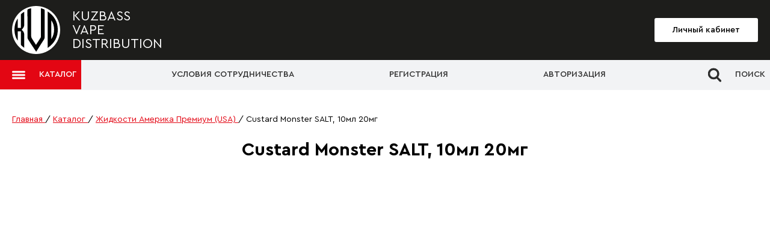

--- FILE ---
content_type: text/html; charset=utf-8
request_url: https://kuzvape.ru/catalog/3-zhidkosti-amerika-premium-usa/custard-monster-salt-10ml-20mg/
body_size: 1948
content:
<!doctype html>
<html>
	<head>
		<meta charset="utf-8">
		<title>Custard Monster SALT, 10мл 20мг</title>
		<meta name="Description" content="">
		<meta name="Keywords" content="">
		<meta name="viewport" content="width=device-width; initial-scale=1; maximum-scale=1; user-scalable=0;" />
		<!--[if IE]><meta http-equiv="X-UA-Compatible" content="IE=edge,chrome=1" /><![endif]-->
		<link rel="stylesheet" media="screen" href="/markup/build/css/main.css?v=1" />
		<link rel="apple-touch-icon" sizes="180x180" href="/apple-touch-icon.png">
		<link rel="icon" type="image/png" sizes="32x32" href="/favicon-32x32.png">
		<link rel="icon" type="image/png" sizes="16x16" href="/favicon-16x16.png">
		<link rel="manifest" href="/site.webmanifest">
		<link rel="mask-icon" href="/safari-pinned-tab.svg" color="#000000">
		<meta name="msapplication-TileColor" content="#000000">
		<meta name="theme-color" content="#ffffff">
	</head>
	<body class="inner">
		<div class="wrap">
			<div class="head-wrap">
				<div class="width">
					<div class="head">					
						<div class="logo">
							<a href="/">
								<img src="/markup/build/img/logo.svg" alt="KUZBASS VAPE DISTRIBUTION" />
							</a>
						</div>
						
						<div class="logo-text">
							<a href="/">
							KUZBASS<br />VAPE<br />DISTRIBUTION
							</a>
						</div>
						

						<div class="auth">
															<div class="btn2">
									<a href="" class="app--popup-u" data-modal="login">Личный кабинет</a>
								</div>								
													</div>


						<div class="menu-mobile">
							<img src="/markup/build/img/ico-menubar2.svg" alt="" class="svg" />
						</div><!-- /menu-mobile -->
					</div><!-- / head -->
				</div><!-- /width -->
			</div>
			

			<div class="hdr-menu-wrapper-wrap">
				<div class="hdr-menu-wrapper">
					<div class="width">
						<div class="menu-wrap app-menu-wrap">
							<div class="menu-block app-menu-block">
								<div class="menu app-menu">
									<div class="menu-mobile-close"></div>
									
									<ul>
										<li class="hidden-desktop search-mobile">
											<form action="/search/" method="get" class="row">
												<div class="input"><input type="text" name="search" placeholder="Что ищем?" value=""></div>
												<div class="submit"><button type="submit">Найти</button></div>
											</form>
										</li>
										<li class="hidden-desktop menu-footer-link-bg">
											<a href="/">Главная</a>
										</li>

										
		<li class='active has-icon' data-icon='/markup/build/img/ico-menubar.svg'>
			<a href='/catalog/'>Каталог</a>
			
		<ul class='popup'>
	
		
	
		
	
		
	
		
	
		
	
		</ul>
	
		</li>
	
		<li class='' >
			<a href='/usloviya-sotrudnichestva/'>Условия сотрудничества</a>
			
		</li>
	
																					<li><a href="/reg/">Регистрация</a></li>
											<li><a href="" class="app--popup-u" data-modal="login">Авторизация</a></li>
										
										<li class="hidden-mobile has-icon has-icon-search" data-icon="/markup/build/img/ico-search.svg">
											<a href='' class="app-search-open">Поиск</a>
										</li>
										

										
																				
																			</ul>
								</div><!-- /menu -->
							</div><!-- /menu-block -->
						</div><!-- /menu-wrap -->
					</div><!-- /width -->
				</div><!-- /hdr-menu-wrapper -->
			</div>
			
			<div class="desktop-search-block">
				<div class="width">
					<form action="/search/" method="get" class="row">
						<div class="input"><input type="text" name="search" placeholder="Что ищем?" value=""></div>
						<div class="submit"><input type="submit" value="Найти"></div>
						<div class="close">
							<a href=""><img src="/markup/build/img/ico-close.svg" class="svg" /></a>
						</div>
					</form>
				</div>
			</div><!-- /desktop-search-block -->

<div class="news-list-wrap">
    <div class="width">
		
	
	<div class='breadcrumbs' itemscope itemtype='https://schema.org/BreadcrumbList'>
		<span itemscope itemprop='itemListElement' itemtype='http://schema.org/ListItem'>
			<a href='/' itemprop='item'>
				<span itemprop='name'>Главная</span>
			</a>
			<meta itemprop='position' content='1'>
		</span>
		/ 
	
	
		<span itemscope itemprop='itemListElement' itemtype='http://schema.org/ListItem'>
			<a href='/catalog/' itemprop='item'>
				<span itemprop='name'>Каталог</span>
			</a>
			<meta itemprop='position' content='2'>
		</span>
	 / 
	
		<span itemscope itemprop='itemListElement' itemtype='http://schema.org/ListItem'>
			<a href='/catalog/3-zhidkosti-amerika-premium-usa/' itemprop='item'>
				<span itemprop='name'>Жидкости Aмерика Премиум (USA)</span>
			</a>
			<meta itemprop='position' content='3'>
		</span>
	 / 
		<span>Custard Monster SALT, 10мл 20мг</span>
	
	</div>
			<h1>Custard Monster SALT, 10мл 20мг</h1>


	

<form method="post" action="/ajax.php?com=cart">
	
	<div class="goods">	</div>
</form>


    </div>
</div>

		</div><!-- /wrap -->
		<div class="footer">
			<div class="width">
				<div class="row4 copyright">
					<p>© 2015 KUZBASS VAPE DISTRIBUTION<br />
				</div>
                <!--
				<div class="zaytsevs"><a href="https://zaytsevs.com" target="_blank" title="Разработка сайта"><img src="/markup/build/img/zaytsevs.svg" alt="Разработка сайта" class="svg" /></a></div>
                -->
			</div>
		</div><!-- /footer -->
		
		<div class="modal modal_auth modal_login">
			<div class="modal__title">Личный кабинет</div>
			<form class="form app--auth-form" method="post" action="/ajax.php?com=auth">			
				<div class="form__item">
					<div class="form__input">
						<span>E-mail <em>*</em></span>
						<div><input required class="required" type="text" name="AUTH_USER" placeholder=" " /></div>
					</div>
				</div>
				<div class="form__item">
					<div class="form__input">
						<span>Пароль <em>*</em></span>
						<div><input required class="required" type="password" name="AUTH_PW" placeholder=" " /></div>
						<em class="form__input__eye app--eye"></em>
					</div>
				</div>
				<div class="form__submit form__submit_v2">
					<button type="submit">Войти</button>
				</div>
				<div class="form__forgot">
					<a href="/reg/" >Регистрация</a>
					<a href="/netcat/modules/auth/password_recovery.php">Напомнить пароль</a>
				</div>
			</form>
		</div>

		
				<script src="/markup/build/js/main.js?v=1"></script>
	</body>
</html>


--- FILE ---
content_type: text/css
request_url: https://kuzvape.ru/markup/build/css/main.css?v=1
body_size: 20909
content:
@charset "UTF-8";@import "../fonts/stylesheet.css";@-webkit-keyframes fancybox-rotate{to{transform:rotate(360deg)}}@keyframes fancybox-rotate{to{transform:rotate(360deg)}}@-webkit-keyframes swiper-preloader-spin{to{transform:rotate(360deg)}}@keyframes swiper-preloader-spin{to{transform:rotate(360deg)}}.jq-checkbox,.jq-radio{top:-1px;vertical-align:middle;width:16px;height:16px;cursor:pointer}.jq-checkbox{background:url(./img/cb0.png) no-repeat center;padding:0;margin:0 10px 0 0;border:0}.jq-checkbox.checked{background:url(./img/cb1.png) no-repeat center}.jq-checkbox.disabled{opacity:.55}.jq-radio{margin:0 4px 0 0;border:1px solid #c3c3c3;border-radius:50%;background:#f5f5f5;background:linear-gradient(#fff,#e6e6e6);box-shadow:0 1px 1px rgba(0,0,0,.05),inset -1px -1px #fff,inset 1px -1px #fff}.jq-radio.checked .jq-radio__div{width:10px;height:10px;margin:3px 0 0 3px;border-radius:50%;background:#777;box-shadow:inset 1px 1px 1px rgba(0,0,0,.7)}.jq-radio.focused{border:1px solid #08c}.jq-radio.disabled{opacity:.55}.jq-file{width:270px;border-radius:4px;box-shadow:0 1px 2px rgba(0,0,0,.1)}.jq-file input{height:auto;line-height:1em;cursor:pointer}.jq-file__browse,.jq-file__name{font:14px/32px Arial,sans-serif;color:#333}.jq-file__name{overflow:hidden;box-sizing:border-box;width:100%;height:34px;border:1px solid #ccc;border-bottom-color:#b3b3b3;background:#fff;box-shadow:inset 1px 1px #f1f1f1;white-space:nowrap;text-overflow:ellipsis;padding:0 80px 0 10px;border-radius:4px}.jq-file__browse{position:absolute;top:1px;right:1px;padding:0 10px;border-left:1px solid #ccc;border-radius:0 4px 4px 0;background:#f5f5f5;background:linear-gradient(#fff,#e6e6e6);box-shadow:inset 1px -1px #f1f1f1,inset -1px 0 #f1f1f1,0 1px 2px rgba(0,0,0,.1);text-shadow:1px 1px #fff}.jq-file:hover .jq-file__browse{background:#e6e6e6;background:linear-gradient(#f6f6f6,#e6e6e6)}.jq-file:active .jq-file__browse{background:#f5f5f5;box-shadow:inset 1px 1px 3px #ddd}.jq-file.focused .jq-file__name{border:1px solid #5794bf}.jq-file.disabled,.jq-file.disabled .jq-file__browse,.jq-file.disabled .jq-file__name{border-color:#ccc;background:#f5f5f5;box-shadow:none;color:#888}.jq-number{position:relative;display:inline-block;vertical-align:middle;padding:0 36px 0 0}.jq-number__field{width:100px;border:1px solid #ccc;border-bottom-color:#b3b3b3;border-radius:4px;box-shadow:inset 1px 1px #f1f1f1,0 1px 2px rgba(0,0,0,.1)}.jq-number__field:hover,input[type=email].styler:hover,input[type=password].styler:hover,input[type=search].styler:hover,input[type=tel].styler:hover,input[type=text].styler:hover,input[type=url].styler:hover,textarea.styler:hover{border-color:#b3b3b3}.jq-number__field input{box-sizing:border-box;width:100%;padding:8px 9px;border:0;outline:0;background:0 0;font:14px Arial,sans-serif;color:#333;text-align:left;-moz-appearance:textfield}.jq-number__field input::-webkit-inner-spin-button,.jq-number__field input::-webkit-outer-spin-button{margin:0;-webkit-appearance:none}.jq-number__spin{position:absolute;top:0;right:0;width:32px;height:14px;border:1px solid #ccc;border-bottom-color:#b3b3b3;border-radius:4px;background:#f5f5f5;background:linear-gradient(#fff,#e6e6e6);box-shadow:inset 1px -1px #f1f1f1,inset -1px 0 #f1f1f1,0 1px 2px rgba(0,0,0,.1);-webkit-user-select:none;-moz-user-select:none;-ms-user-select:none;user-select:none;text-shadow:1px 1px #fff;cursor:pointer}.jq-number__spin.minus{top:auto;bottom:0}.jq-number__spin:hover{background:#e6e6e6;background:linear-gradient(#f6f6f6,#e6e6e6)}.jq-number__spin:active,.jq-selectbox__select:active{background:#f5f5f5;box-shadow:inset 1px 1px 3px #ddd}.jq-number__spin.minus:after,.jq-number__spin:after{border-right:5px solid transparent;border-left:5px solid transparent}.jq-number__spin:after{content:"";position:absolute;left:11px;width:0;height:0;top:4px;border-bottom:5px solid #999}.jq-number__spin.minus:after{top:5px;border-top:5px solid #999;border-bottom:none}.jq-number__spin.minus:hover:after{border-top-color:#000}.jq-number__spin.plus:hover:after{border-bottom-color:#000}.jq-number.focused .jq-number__field{border:1px solid #5794bf}.jq-number.disabled .jq-number__field,.jq-number.disabled .jq-number__spin{border-color:#ccc;background:#f5f5f5;box-shadow:none;color:#888}.jq-number.disabled .jq-number__spin:after{border-bottom-color:#aaa}.jq-number.disabled .jq-number__spin.minus:after{border-top-color:#aaa}.jq-selectbox{vertical-align:middle;cursor:pointer;width:100%}.jq-selectbox__select{height:26px;padding:0 45px 0 0;font:14px/26px Arial,sans-serif;color:#333;border:1px solid #d9dada;background:#fff}.jq-selectbox.focused .jq-selectbox__select{border:1px solid #5794bf}.jq-selectbox.disabled .jq-selectbox__select{border-color:#ccc;background:#f5f5f5;box-shadow:none;color:#888}.jq-selectbox__select-text{display:block;overflow:hidden;width:100%;white-space:nowrap;text-overflow:ellipsis}.jq-selectbox .placeholder{color:#888}.jq-selectbox__trigger{position:absolute;top:0;right:0;width:34px;height:100%}.jq-selectbox__trigger-arrow{position:absolute;top:8px;right:12px;width:0;height:0;border-top:8px solid #4e545c;border-right:8px solid transparent;border-left:8px solid transparent}.jq-selectbox:hover .jq-selectbox__trigger-arrow{border-top-color:#000}.jq-selectbox.disabled .jq-selectbox__trigger-arrow{border-top-color:#aaa}.jq-selectbox__dropdown{box-sizing:border-box;width:100%;margin:2px 0 0;padding:0;border:1px solid #ccc;border-radius:4px;background:#fff;box-shadow:0 2px 10px rgba(0,0,0,.2);font:14px/18px Arial,sans-serif}@media screen and (max-width:700px){.jq-selectbox__dropdown{max-width:100%!important}}.jq-selectbox__search{margin:5px}.jq-selectbox__search input{box-sizing:border-box;width:100%;margin:0;padding:5px 27px 6px 8px;border:1px solid #ccc;border-radius:3px;outline:0;background:url([data-uri]) no-repeat 100% 50%;box-shadow:inset 1px 1px #f1f1f1;color:#333;-webkit-appearance:textfield}.jq-selectbox__search input::-webkit-search-cancel-button,.jq-selectbox__search input::-webkit-search-decoration{-webkit-appearance:none}.jq-selectbox__not-found{margin:5px;padding:5px 8px 6px;background:#f0f0f0;font-size:13px}.jq-select-multiple ul,.jq-selectbox ul{margin:0;padding:0}.jq-select-multiple li,.jq-selectbox li{-webkit-user-select:none;-moz-user-select:none;-ms-user-select:none;user-select:none;white-space:nowrap}.jq-selectbox li{min-height:18px;color:#231f20;padding:5px 10px 6px}.jq-selectbox li.selected{background-color:#a3abb1;color:#fff}.jq-selectbox li:hover{background-color:#08c;color:#fff}.jq-selectbox li.disabled{color:#aaa}.jq-selectbox li.disabled:hover{background:0 0}.jq-selectbox li.optgroup{font-weight:700}.jq-selectbox li.optgroup:hover{background:0 0;color:#231f20;cursor:default}.jq-selectbox li.option{padding-left:25px}.jq-select-multiple{box-sizing:border-box;padding:1px;border:1px solid #ccc;border-bottom-color:#b3b3b3;border-radius:4px;background:#fff;box-shadow:inset 1px 1px #f1f1f1,0 1px 2px rgba(0,0,0,.1);font:14px/18px Arial,sans-serif;color:#333;cursor:default}.jq-select-multiple.focused{border:1px solid #5794bf}.jq-select-multiple.disabled{border-color:#ccc;background:#f5f5f5;box-shadow:none;color:#888}.jq-select-multiple li{padding:3px 9px 4px;list-style:none}.jq-select-multiple li:first-child{border-radius:3px 3px 0 0}.jq-select-multiple li:last-child{border-radius:0 0 3px 3px}.jq-select-multiple li.selected{background:#08c;color:#fff}.jq-select-multiple li.disabled{color:#aaa}.jq-select-multiple li.selected.disabled,.jq-select-multiple.disabled li.selected{background:#ccc;color:#fff}.jq-select-multiple li.optgroup{font-weight:700}.jq-select-multiple li.option{padding-left:25px}input[type=email].styler,input[type=password].styler,input[type=search].styler,input[type=tel].styler,input[type=text].styler,input[type=url].styler,textarea.styler{padding:8px 9px;border:1px solid #ccc;border-bottom-color:#b3b3b3;border-radius:4px;box-shadow:inset 1px 1px #f1f1f1,0 1px 2px rgba(0,0,0,.1);font:14px Arial,sans-serif;color:#333}input[type=search].styler{-webkit-appearance:none}textarea.styler{overflow:auto}input[type=email].styler:focus,input[type=password].styler:focus,input[type=search].styler:focus,input[type=tel].styler:focus,input[type=text].styler:focus,input[type=url].styler:focus,textarea.styler:focus{border-color:#b3b3b3 #ccc #ccc;outline:0;box-shadow:inset 0 1px 2px rgba(0,0,0,.1)}button.styler,input[type=button].styler,input[type=reset].styler,input[type=submit].styler{overflow:visible;padding:8px 11px;border:1px solid #ccc;border-bottom-color:#b3b3b3;border-radius:4px;outline:0;background:#f5f5f5;background:linear-gradient(#fff,#e6e6e6);box-shadow:inset 1px -1px #f1f1f1,inset -1px 0 #f1f1f1,0 1px 2px rgba(0,0,0,.1);font:14px Arial,sans-serif;color:#333;text-shadow:1px 1px #fff;cursor:pointer}button.styler::-moz-focus-inner,input[type=button].styler::-moz-focus-inner,input[type=reset].styler::-moz-focus-inner,input[type=submit].styler::-moz-focus-inner{padding:0;border:0}button.styler:not([disabled]):hover,input[type=button].styler:not([disabled]):hover,input[type=reset].styler:hover,input[type=submit].styler:not([disabled]):hover{background:#e6e6e6;background:linear-gradient(#f6f6f6,#e6e6e6)}button.styler:not([disabled]):active,input[type=button].styler:not([disabled]):active,input[type=reset].styler:active,input[type=submit].styler:not([disabled]):active{background:#f5f5f5;box-shadow:inset 1px 1px 3px #ddd}button.styler[disabled],input[type=button].styler[disabled],input[type=submit].styler[disabled]{border-color:#ccc;background:#f5f5f5;box-shadow:none;color:#888}body.compensate-for-scrollbar{overflow:auto}.fancybox-active{height:auto}.fancybox-is-hidden{left:-9999px;margin:0;position:absolute!important;top:-9999px;visibility:hidden}.fancybox-container{-webkit-backface-visibility:hidden;height:100%;left:0;outline:0;position:fixed;-webkit-tap-highlight-color:transparent;top:0;touch-action:manipulation;transform:translateZ(0);width:100%;z-index:99992}.fancybox-container *{box-sizing:border-box}.fancybox-bg,.fancybox-inner,.fancybox-outer,.fancybox-stage{bottom:0;left:0;position:absolute;right:0;top:0}.fancybox-outer{-webkit-overflow-scrolling:touch;overflow-y:auto}.fancybox-bg{background:#1e1e1e;opacity:0;transition-duration:inherit;transition-property:opacity;transition-timing-function:cubic-bezier(.47,0,.74,.71)}.fancybox-is-open .fancybox-bg{opacity:.9;transition-timing-function:cubic-bezier(.22,.61,.36,1)}.fancybox-infobar,.fancybox-toolbar{opacity:0;position:absolute;z-index:99997}.fancybox-caption,.fancybox-infobar,.fancybox-navigation .fancybox-button,.fancybox-toolbar{direction:ltr;transition:opacity .25s ease,visibility 0s ease .25s;visibility:hidden}.fancybox-caption{opacity:0;position:absolute}.fancybox-navigation .fancybox-button{z-index:99997}.fancybox-show-caption .fancybox-caption,.fancybox-show-infobar .fancybox-infobar,.fancybox-show-nav .fancybox-navigation .fancybox-button,.fancybox-show-toolbar .fancybox-toolbar{opacity:1;transition:opacity .25s ease 0s,visibility 0s ease 0s;visibility:visible}.fancybox-infobar{color:#ccc;font-size:13px;-webkit-font-smoothing:subpixel-antialiased;height:44px;left:0;line-height:44px;min-width:44px;mix-blend-mode:difference;padding:0 10px;pointer-events:none;top:0;-webkit-touch-callout:none;-webkit-user-select:none;-moz-user-select:none;-ms-user-select:none;user-select:none}.fancybox-toolbar{right:0;top:0}.fancybox-stage{direction:ltr;overflow:visible;transform:translateZ(0);z-index:99994}.fancybox-is-open .fancybox-stage{overflow:hidden}.fancybox-slide{-webkit-backface-visibility:hidden;display:none;height:100%;left:0;outline:0;overflow:auto;-webkit-overflow-scrolling:touch;padding:44px;position:absolute;text-align:center;top:0;transition-property:transform,opacity;white-space:normal;width:100%;z-index:99994}.fancybox-slide::before{content:"";display:inline-block;font-size:0;height:100%;vertical-align:middle;width:0}.fancybox-is-sliding .fancybox-slide,.fancybox-slide--current,.fancybox-slide--next,.fancybox-slide--previous{display:block}.fancybox-slide--image{overflow:hidden;padding:44px 0}.fancybox-slide--image::before{display:none}.fancybox-slide--html{padding:6px}.fancybox-content{background:#fff;display:inline-block;margin:0;max-width:100%;overflow:auto;-webkit-overflow-scrolling:touch;padding:44px;position:relative;text-align:left;vertical-align:middle}.fancybox-slide--image .fancybox-content{-webkit-animation-timing-function:cubic-bezier(.5,0,.14,1);animation-timing-function:cubic-bezier(.5,0,.14,1);-webkit-backface-visibility:hidden;background:0 0;background-repeat:no-repeat;background-size:100% 100%;left:0;max-width:none;overflow:visible;padding:0;position:absolute;top:0;transform-origin:top left;transition-property:transform,opacity;-webkit-user-select:none;-moz-user-select:none;-ms-user-select:none;user-select:none;z-index:99995}.fancybox-can-zoomOut .fancybox-content{cursor:zoom-out}.fancybox-can-zoomIn .fancybox-content{cursor:zoom-in}.fancybox-can-pan .fancybox-content,.fancybox-can-swipe .fancybox-content{cursor:-webkit-grab;cursor:grab}.fancybox-is-grabbing .fancybox-content{cursor:-webkit-grabbing;cursor:grabbing}.fancybox-container [data-selectable=true]{cursor:text}.fancybox-image,.fancybox-spaceball{background:0 0;border:0;height:100%;left:0;margin:0;max-height:none;max-width:none;padding:0;position:absolute;top:0;-webkit-user-select:none;-moz-user-select:none;-ms-user-select:none;user-select:none;width:100%}.fancybox-spaceball{z-index:1}.fancybox-slide--iframe .fancybox-content,.fancybox-slide--map .fancybox-content,.fancybox-slide--pdf .fancybox-content,.fancybox-slide--video .fancybox-content{height:100%;overflow:visible;padding:0;width:100%}.fancybox-slide--video .fancybox-content{background:#000}.fancybox-slide--map .fancybox-content{background:#e5e3df}.fancybox-slide--iframe .fancybox-content{background:#fff}.fancybox-iframe,.fancybox-video{background:0 0;border:0;display:block;height:100%;margin:0;overflow:hidden;padding:0;width:100%}.fancybox-iframe{left:0;position:absolute;top:0}.fancybox-error{background:#fff;cursor:default;max-width:400px;padding:40px;width:100%}.fancybox-error p{color:#444;font-size:16px;line-height:20px;margin:0;padding:0}.fancybox-button{background:rgba(30,30,30,.6);border:0;border-radius:0;box-shadow:none;cursor:pointer;display:inline-block;height:44px;margin:0;padding:10px;position:relative;transition:color .2s;vertical-align:top;visibility:inherit;width:44px;color:#ccc}.fancybox-button:link,.fancybox-button:visited{color:#ccc}.fancybox-button:hover{color:#fff}.fancybox-button:focus{outline:0}.fancybox-button.fancybox-focus{outline:1px dotted}.fancybox-button[disabled],.fancybox-button[disabled]:hover{color:#888;cursor:default;outline:0}.fancybox-button div{height:100%}.fancybox-button svg{display:block;height:100%;overflow:visible;position:relative;width:100%}.fancybox-button svg path{fill:currentColor;stroke-width:0}.fancybox-button--fsenter svg:nth-child(2),.fancybox-button--fsexit svg:nth-child(1),.fancybox-button--pause svg:nth-child(1),.fancybox-button--play svg:nth-child(2){display:none}.fancybox-progress{background:#ff5268;height:2px;left:0;position:absolute;right:0;top:0;transform:scaleX(0);transform-origin:0;transition-property:transform;transition-timing-function:linear;z-index:99998}.fancybox-close-small{background:0 0;border:0;border-radius:0;color:#ccc;cursor:pointer;opacity:.8;padding:8px;position:absolute;right:-12px;top:-44px;z-index:401}.fancybox-close-small:hover{color:#fff;opacity:1}.fancybox-slide--html .fancybox-close-small{color:currentColor;padding:10px;right:0;top:0}.fancybox-slide--image.fancybox-is-scaling .fancybox-content{overflow:hidden}.fancybox-is-scaling .fancybox-close-small,.fancybox-is-zoomable.fancybox-can-pan .fancybox-close-small{display:none}.fancybox-navigation .fancybox-button{background-clip:content-box;height:100px;opacity:0;position:absolute;top:calc(50% - 50px);width:70px}.fancybox-navigation .fancybox-button div{padding:7px}.fancybox-navigation .fancybox-button--arrow_left{left:0;padding:31px 26px 31px 6px}.fancybox-navigation .fancybox-button--arrow_right{padding:31px 6px 31px 26px;right:0}.fancybox-caption{background:linear-gradient(to top,rgba(0,0,0,.85) 0%,rgba(0,0,0,.3) 50%,rgba(0,0,0,.15) 65%,rgba(0,0,0,.075) 75.5%,rgba(0,0,0,.037) 82.85%,rgba(0,0,0,.019) 88%,transparent 100%);bottom:0;color:#eee;font-size:14px;font-weight:400;left:0;line-height:1.5;padding:75px 44px 25px;pointer-events:none;right:0;text-align:center;z-index:99996}.fancybox-caption--separate{margin-top:-50px}.fancybox-caption__body{max-height:50vh;overflow:auto;pointer-events:all}.fancybox-caption a,.fancybox-caption a:link,.fancybox-caption a:visited{color:#ccc;text-decoration:none}.fancybox-caption a:hover{color:#fff;text-decoration:underline}.fancybox-loading{-webkit-animation:fancybox-rotate 1s linear infinite;animation:fancybox-rotate 1s linear infinite;background:0 0;border:4px solid #888;border-bottom-color:#fff;border-radius:50%;height:50px;left:50%;margin:-25px 0 0 -25px;opacity:.7;padding:0;position:absolute;top:50%;width:50px;z-index:99999}.fancybox-animated{transition-timing-function:cubic-bezier(0,0,.25,1)}.fancybox-fx-slide.fancybox-slide--previous{opacity:0;transform:translate3d(-100%,0,0)}.fancybox-fx-slide.fancybox-slide--next{opacity:0;transform:translate3d(100%,0,0)}.fancybox-fx-slide.fancybox-slide--current{opacity:1;transform:translate3d(0,0,0)}.fancybox-fx-fade.fancybox-slide--next,.fancybox-fx-fade.fancybox-slide--previous{opacity:0;transition-timing-function:cubic-bezier(.19,1,.22,1)}.fancybox-fx-fade.fancybox-slide--current{opacity:1}.fancybox-fx-zoom-in-out.fancybox-slide--previous{opacity:0;transform:scale3d(1.5,1.5,1.5)}.fancybox-fx-zoom-in-out.fancybox-slide--next{opacity:0;transform:scale3d(.5,.5,.5)}.fancybox-fx-zoom-in-out.fancybox-slide--current{opacity:1;transform:scale3d(1,1,1)}.fancybox-fx-rotate.fancybox-slide--previous{opacity:0;transform:rotate(-360deg)}.fancybox-fx-rotate.fancybox-slide--next{opacity:0;transform:rotate(360deg)}.fancybox-fx-rotate.fancybox-slide--current{opacity:1;transform:rotate(0deg)}.fancybox-fx-circular.fancybox-slide--previous{opacity:0;transform:scale3d(0,0,0) translate3d(-100%,0,0)}.fancybox-fx-circular.fancybox-slide--next{opacity:0;transform:scale3d(0,0,0) translate3d(100%,0,0)}.fancybox-fx-circular.fancybox-slide--current{opacity:1;transform:scale3d(1,1,1) translate3d(0,0,0)}.fancybox-fx-tube.fancybox-slide--previous{transform:translate3d(-100%,0,0) scale(.1) skew(-10deg)}.fancybox-fx-tube.fancybox-slide--next{transform:translate3d(100%,0,0) scale(.1) skew(10deg)}.fancybox-fx-tube.fancybox-slide--current{transform:translate3d(0,0,0) scale(1)}@media all and (max-height:576px){.fancybox-slide{padding-left:6px;padding-right:6px}.fancybox-slide--image{padding:6px 0}.fancybox-close-small{right:-6px}.fancybox-slide--image .fancybox-close-small{background:#4e4e4e;color:#f2f4f6;height:36px;opacity:1;padding:6px;right:0;top:0;width:36px}.fancybox-caption{padding-left:12px;padding-right:12px}}.fancybox-share{background:#f4f4f4;border-radius:3px;max-width:90%;padding:30px;text-align:center}.fancybox-share h1{color:#222;font-size:35px;font-weight:700;margin:0 0 20px}*,.fancybox-share p,.goods .item .name p{margin:0;padding:0}.fancybox-share__button{border:0;border-radius:3px;display:inline-block;font-size:14px;font-weight:700;line-height:40px;margin:0 5px 10px;min-width:130px;padding:0 15px;text-decoration:none;transition:all .2s;-webkit-user-select:none;-moz-user-select:none;-ms-user-select:none;user-select:none;white-space:nowrap}.fancybox-share__button:link,.fancybox-share__button:visited{color:#fff}.fancybox-share__button:hover{text-decoration:none}.fancybox-share__button--fb{background:#3b5998}.fancybox-share__button--fb:hover{background:#344e86}.fancybox-share__button--pt{background:#bd081d}.fancybox-share__button--pt:hover{background:#aa0719}.fancybox-share__button--tw{background:#1da1f2}.fancybox-share__button--tw:hover{background:#0d95e8}.fancybox-share__button svg{height:25px;margin-right:7px;position:relative;top:-1px;vertical-align:middle;width:25px}.fancybox-share__button svg path{fill:#fff}.fancybox-share__input{background:0 0;border:0;border-bottom:1px solid #d7d7d7;border-radius:0;color:#5d5b5b;font-size:14px;margin:10px 0 0;outline:0;padding:10px 15px;width:100%}.fancybox-thumbs{background:#ddd;bottom:0;display:none;margin:0;-webkit-overflow-scrolling:touch;-ms-overflow-style:-ms-autohiding-scrollbar;padding:2px 2px 4px;position:absolute;right:0;-webkit-tap-highlight-color:transparent;top:0;width:212px;z-index:99995}.fancybox-thumbs-x{overflow-x:auto;overflow-y:hidden}.fancybox-show-thumbs .fancybox-thumbs,.head .favcart.active>a span,.notify b,article,aside,details,figcaption,figure,footer,header,hgroup,menu,nav,section{display:block}.fancybox-show-thumbs .fancybox-inner{right:212px}.fancybox-thumbs__list{font-size:0;height:100%;list-style:none;margin:0;overflow-x:hidden;overflow-y:auto;padding:0;position:relative;white-space:nowrap;width:100%}.fancybox-thumbs-x .fancybox-thumbs__list{overflow:hidden}.fancybox-thumbs-y .fancybox-thumbs__list::-webkit-scrollbar{width:7px}.fancybox-thumbs-y .fancybox-thumbs__list::-webkit-scrollbar-track{background:#fff;border-radius:10px;box-shadow:inset 0 0 6px rgba(0,0,0,.3)}.fancybox-thumbs-y .fancybox-thumbs__list::-webkit-scrollbar-thumb{background:#2a2a2a;border-radius:10px}.fancybox-thumbs__list a{-webkit-backface-visibility:hidden;backface-visibility:hidden;background-color:rgba(0,0,0,.1);background-position:center center;background-repeat:no-repeat;background-size:cover;cursor:pointer;float:left;height:75px;margin:2px;max-height:calc(100% - 8px);max-width:calc(50% - 4px);outline:0;overflow:hidden;padding:0;position:relative;-webkit-tap-highlight-color:transparent;width:100px}.fancybox-thumbs__list a::before{border:6px solid #ff5268;bottom:0;content:"";left:0;opacity:0;position:absolute;right:0;top:0;transition:all .2s cubic-bezier(.25,.46,.45,.94);z-index:99991}.fancybox-thumbs__list a:focus::before{opacity:.5}.fancybox-thumbs__list a.fancybox-thumbs-active::before{opacity:1}@media all and (max-width:576px){.fancybox-thumbs{width:110px}.fancybox-show-thumbs .fancybox-inner{right:110px}.fancybox-thumbs__list a{max-width:calc(100% - 10px)}}.swiper-container{margin:0 auto;position:relative;overflow:hidden;list-style:none;padding:0;z-index:1}.swiper-container-no-flexbox .swiper-slide{float:left}.swiper-container-vertical>.swiper-wrapper{flex-direction:column}.swiper-slide,.swiper-wrapper{width:100%;height:100%;position:relative;transition-property:transform}.swiper-wrapper{z-index:1;display:flex;box-sizing:content-box}.swiper-container-android .swiper-slide,.swiper-wrapper{transform:translate3d(0,0,0)}.swiper-container-multirow>.swiper-wrapper{flex-wrap:wrap}.swiper-container-free-mode>.swiper-wrapper{transition-timing-function:ease-out;margin:0 auto}.swiper-slide{flex-shrink:0}.swiper-slide-invisible-blank{visibility:hidden}.swiper-container-autoheight,.swiper-container-autoheight .swiper-slide{height:auto}.swiper-container-autoheight .swiper-wrapper{align-items:flex-start;transition-property:transform,height}.swiper-container-3d{perspective:1200px}.swiper-container-3d .swiper-cube-shadow,.swiper-container-3d .swiper-slide,.swiper-container-3d .swiper-slide-shadow-bottom,.swiper-container-3d .swiper-slide-shadow-left,.swiper-container-3d .swiper-slide-shadow-right,.swiper-container-3d .swiper-slide-shadow-top,.swiper-container-3d .swiper-wrapper{transform-style:preserve-3d}.swiper-container-3d .swiper-slide-shadow-bottom,.swiper-container-3d .swiper-slide-shadow-left,.swiper-container-3d .swiper-slide-shadow-right,.swiper-container-3d .swiper-slide-shadow-top{position:absolute;left:0;top:0;width:100%;height:100%;pointer-events:none;z-index:10}.swiper-container-3d .swiper-slide-shadow-left{background-image:linear-gradient(to left,rgba(0,0,0,.5),transparent)}.swiper-container-3d .swiper-slide-shadow-right{background-image:linear-gradient(to right,rgba(0,0,0,.5),transparent)}.swiper-container-3d .swiper-slide-shadow-top{background-image:linear-gradient(to top,rgba(0,0,0,.5),transparent)}.swiper-container-3d .swiper-slide-shadow-bottom{background-image:linear-gradient(to bottom,rgba(0,0,0,.5),transparent)}.swiper-container-wp8-horizontal,.swiper-container-wp8-horizontal>.swiper-wrapper{touch-action:pan-y}.swiper-container-wp8-vertical,.swiper-container-wp8-vertical>.swiper-wrapper{touch-action:pan-x}.swiper-button-next,.swiper-button-prev{position:absolute;top:50%;width:27px;height:44px;margin-top:-22px;z-index:10;cursor:pointer;background-size:27px 44px;background-position:center;background-repeat:no-repeat}.swiper-button-next.swiper-button-disabled,.swiper-button-prev.swiper-button-disabled{opacity:.35;cursor:auto}.swiper-button-prev,.swiper-container-rtl .swiper-button-next{background-image:url("data:image/svg+xml;charset=utf-8,%3Csvg%20xmlns%3D'http%3A%2F%2Fwww.w3.org%2F2000%2Fsvg'%20viewBox%3D'0%200%2027%2044'%3E%3Cpath%20d%3D'M0%2C22L22%2C0l2.1%2C2.1L4.2%2C22l19.9%2C19.9L22%2C44L0%2C22L0%2C22L0%2C22z'%20fill%3D'%23253035'%2F%3E%3C%2Fsvg%3E");left:10px;right:auto;color:#253035}.swiper-button-next,.swiper-container-rtl .swiper-button-prev{background-image:url("data:image/svg+xml;charset=utf-8,%3Csvg%20xmlns%3D'http%3A%2F%2Fwww.w3.org%2F2000%2Fsvg'%20viewBox%3D'0%200%2027%2044'%3E%3Cpath%20d%3D'M27%2C22L27%2C22L5%2C44l-2.1-2.1L22.8%2C22L2.9%2C2.1L5%2C0L27%2C22L27%2C22z'%20fill%3D'%23253035'%2F%3E%3C%2Fsvg%3E");right:10px;left:auto}.swiper-button-prev.swiper-button-white,.swiper-container-rtl .swiper-button-next.swiper-button-white{background-image:url("data:image/svg+xml;charset=utf-8,%3Csvg%20xmlns%3D'http%3A%2F%2Fwww.w3.org%2F2000%2Fsvg'%20viewBox%3D'0%200%2027%2044'%3E%3Cpath%20d%3D'M0%2C22L22%2C0l2.1%2C2.1L4.2%2C22l19.9%2C19.9L22%2C44L0%2C22L0%2C22L0%2C22z'%20fill%3D'%23ffffff'%2F%3E%3C%2Fsvg%3E")}.swiper-button-next.swiper-button-white,.swiper-container-rtl .swiper-button-prev.swiper-button-white{background-image:url("data:image/svg+xml;charset=utf-8,%3Csvg%20xmlns%3D'http%3A%2F%2Fwww.w3.org%2F2000%2Fsvg'%20viewBox%3D'0%200%2027%2044'%3E%3Cpath%20d%3D'M27%2C22L27%2C22L5%2C44l-2.1-2.1L22.8%2C22L2.9%2C2.1L5%2C0L27%2C22L27%2C22z'%20fill%3D'%23ffffff'%2F%3E%3C%2Fsvg%3E")}.swiper-button-prev.swiper-button-black,.swiper-container-rtl .swiper-button-next.swiper-button-black{background-image:url("data:image/svg+xml;charset=utf-8,%3Csvg%20xmlns%3D'http%3A%2F%2Fwww.w3.org%2F2000%2Fsvg'%20viewBox%3D'0%200%2027%2044'%3E%3Cpath%20d%3D'M0%2C22L22%2C0l2.1%2C2.1L4.2%2C22l19.9%2C19.9L22%2C44L0%2C22L0%2C22L0%2C22z'%20fill%3D'%23000000'%2F%3E%3C%2Fsvg%3E")}.swiper-button-next.swiper-button-black,.swiper-container-rtl .swiper-button-prev.swiper-button-black{background-image:url("data:image/svg+xml;charset=utf-8,%3Csvg%20xmlns%3D'http%3A%2F%2Fwww.w3.org%2F2000%2Fsvg'%20viewBox%3D'0%200%2027%2044'%3E%3Cpath%20d%3D'M27%2C22L27%2C22L5%2C44l-2.1-2.1L22.8%2C22L2.9%2C2.1L5%2C0L27%2C22L27%2C22z'%20fill%3D'%23000000'%2F%3E%3C%2Fsvg%3E")}.swiper-button-lock{display:none}.swiper-pagination{position:absolute;text-align:center;transition:300ms opacity;transform:translate3d(0,0,0);z-index:10}.swiper-pagination.swiper-pagination-hidden{opacity:0}.swiper-container-horizontal>.swiper-pagination-bullets,.swiper-pagination-custom,.swiper-pagination-fraction{bottom:10px;left:0;width:100%}.swiper-pagination-bullets-dynamic{overflow:hidden;font-size:0}.swiper-pagination-bullets-dynamic .swiper-pagination-bullet{transform:scale(.33);position:relative}.swiper-pagination-bullets-dynamic .swiper-pagination-bullet-active,.swiper-pagination-bullets-dynamic .swiper-pagination-bullet-active-main{transform:scale(1)}.swiper-pagination-bullets-dynamic .swiper-pagination-bullet-active-prev{transform:scale(.66)}.swiper-pagination-bullets-dynamic .swiper-pagination-bullet-active-prev-prev{transform:scale(.33)}.swiper-pagination-bullets-dynamic .swiper-pagination-bullet-active-next{transform:scale(.66)}.swiper-pagination-bullets-dynamic .swiper-pagination-bullet-active-next-next{transform:scale(.33)}.swiper-pagination-bullet{width:8px;height:8px;display:inline-block;border-radius:100%;background:#000;opacity:.2}button.swiper-pagination-bullet{border:0;margin:0;padding:0;box-shadow:none;-webkit-appearance:none;-moz-appearance:none;appearance:none}.swiper-pagination-clickable .swiper-pagination-bullet{cursor:pointer}.swiper-pagination-bullet-active{opacity:1;background:#007aff}.swiper-container-vertical>.swiper-pagination-bullets{right:10px;top:50%;transform:translate3d(0,-50%,0)}.swiper-container-vertical>.swiper-pagination-bullets .swiper-pagination-bullet{margin:6px 0;display:block}.swiper-container-vertical>.swiper-pagination-bullets.swiper-pagination-bullets-dynamic{top:50%;transform:translateY(-50%);width:8px}.swiper-container-vertical>.swiper-pagination-bullets.swiper-pagination-bullets-dynamic .swiper-pagination-bullet{display:inline-block;transition:200ms transform,200ms top}.swiper-container-horizontal>.swiper-pagination-bullets .swiper-pagination-bullet{margin:0 4px}.swiper-container-horizontal>.swiper-pagination-bullets.swiper-pagination-bullets-dynamic{left:50%;transform:translateX(-50%);white-space:nowrap}.swiper-container-horizontal>.swiper-pagination-bullets.swiper-pagination-bullets-dynamic .swiper-pagination-bullet{transition:200ms transform,200ms left}.swiper-container-horizontal.swiper-container-rtl>.swiper-pagination-bullets-dynamic .swiper-pagination-bullet{transition:200ms transform,200ms right}.swiper-pagination-progressbar{background:rgba(0,0,0,.25);position:absolute}.swiper-pagination-progressbar .swiper-pagination-progressbar-fill{background:#007aff;position:absolute;left:0;top:0;width:100%;height:100%;transform:scale(0);transform-origin:left top}.swiper-container-rtl .swiper-pagination-progressbar .swiper-pagination-progressbar-fill{transform-origin:right top}.swiper-container-horizontal>.swiper-pagination-progressbar,.swiper-container-vertical>.swiper-pagination-progressbar.swiper-pagination-progressbar-opposite{width:100%;height:4px;left:0;top:0}.swiper-container-horizontal>.swiper-pagination-progressbar.swiper-pagination-progressbar-opposite,.swiper-container-vertical>.swiper-pagination-progressbar{width:4px;height:100%;left:0;top:0}.swiper-pagination-progressbar.swiper-pagination-white .swiper-pagination-progressbar-fill,.swiper-pagination-white .swiper-pagination-bullet-active{background:#fff}.swiper-pagination-progressbar.swiper-pagination-white{background:rgba(255,255,255,.25)}.swiper-pagination-black .swiper-pagination-bullet-active,.swiper-pagination-progressbar.swiper-pagination-black .swiper-pagination-progressbar-fill{background:#000}.swiper-pagination-progressbar.swiper-pagination-black{background:rgba(0,0,0,.25)}.swiper-pagination-lock{display:none}.swiper-scrollbar{border-radius:10px;position:relative;-ms-touch-action:none;background:rgba(0,0,0,.1)}.swiper-container-horizontal>.swiper-scrollbar{position:absolute;left:1%;bottom:3px;z-index:50;height:5px;width:98%}.swiper-container-vertical>.swiper-scrollbar{position:absolute;right:3px;top:1%;z-index:50;width:5px;height:98%}.swiper-scrollbar-drag{height:100%;width:100%;position:relative;background:rgba(0,0,0,.5);border-radius:10px;left:0;top:0}.swiper-scrollbar-cursor-drag{cursor:move}.swiper-scrollbar-lock{display:none}.swiper-zoom-container{width:100%;height:100%;display:flex;justify-content:center;align-items:center;text-align:center}.swiper-zoom-container>canvas,.swiper-zoom-container>img,.swiper-zoom-container>svg{max-width:100%;max-height:100%;-o-object-fit:contain;object-fit:contain}.swiper-slide-zoomed{cursor:move}.swiper-lazy-preloader{width:42px;height:42px;position:absolute;left:50%;top:50%;margin-left:-21px;margin-top:-21px;z-index:10;transform-origin:50%;-webkit-animation:swiper-preloader-spin 1s steps(12,end) infinite;animation:swiper-preloader-spin 1s steps(12,end) infinite}.swiper-lazy-preloader:after{display:block;content:"";width:100%;height:100%;background-image:url("data:image/svg+xml;charset=utf-8,%3Csvg%20viewBox%3D'0%200%20120%20120'%20xmlns%3D'http%3A%2F%2Fwww.w3.org%2F2000%2Fsvg'%20xmlns%3Axlink%3D'http%3A%2F%2Fwww.w3.org%2F1999%2Fxlink'%3E%3Cdefs%3E%3Cline%20id%3D'l'%20x1%3D'60'%20x2%3D'60'%20y1%3D'7'%20y2%3D'27'%20stroke%3D'%236c6c6c'%20stroke-width%3D'11'%20stroke-linecap%3D'round'%2F%3E%3C%2Fdefs%3E%3Cg%3E%3Cuse%20xlink%3Ahref%3D'%23l'%20opacity%3D'.27'%2F%3E%3Cuse%20xlink%3Ahref%3D'%23l'%20opacity%3D'.27'%20transform%3D'rotate(30%2060%2C60)'%2F%3E%3Cuse%20xlink%3Ahref%3D'%23l'%20opacity%3D'.27'%20transform%3D'rotate(60%2060%2C60)'%2F%3E%3Cuse%20xlink%3Ahref%3D'%23l'%20opacity%3D'.27'%20transform%3D'rotate(90%2060%2C60)'%2F%3E%3Cuse%20xlink%3Ahref%3D'%23l'%20opacity%3D'.27'%20transform%3D'rotate(120%2060%2C60)'%2F%3E%3Cuse%20xlink%3Ahref%3D'%23l'%20opacity%3D'.27'%20transform%3D'rotate(150%2060%2C60)'%2F%3E%3Cuse%20xlink%3Ahref%3D'%23l'%20opacity%3D'.37'%20transform%3D'rotate(180%2060%2C60)'%2F%3E%3Cuse%20xlink%3Ahref%3D'%23l'%20opacity%3D'.46'%20transform%3D'rotate(210%2060%2C60)'%2F%3E%3Cuse%20xlink%3Ahref%3D'%23l'%20opacity%3D'.56'%20transform%3D'rotate(240%2060%2C60)'%2F%3E%3Cuse%20xlink%3Ahref%3D'%23l'%20opacity%3D'.66'%20transform%3D'rotate(270%2060%2C60)'%2F%3E%3Cuse%20xlink%3Ahref%3D'%23l'%20opacity%3D'.75'%20transform%3D'rotate(300%2060%2C60)'%2F%3E%3Cuse%20xlink%3Ahref%3D'%23l'%20opacity%3D'.85'%20transform%3D'rotate(330%2060%2C60)'%2F%3E%3C%2Fg%3E%3C%2Fsvg%3E");background-position:50%;background-size:100%;background-repeat:no-repeat}.swiper-lazy-preloader-white:after{background-image:url("data:image/svg+xml;charset=utf-8,%3Csvg%20viewBox%3D'0%200%20120%20120'%20xmlns%3D'http%3A%2F%2Fwww.w3.org%2F2000%2Fsvg'%20xmlns%3Axlink%3D'http%3A%2F%2Fwww.w3.org%2F1999%2Fxlink'%3E%3Cdefs%3E%3Cline%20id%3D'l'%20x1%3D'60'%20x2%3D'60'%20y1%3D'7'%20y2%3D'27'%20stroke%3D'%23fff'%20stroke-width%3D'11'%20stroke-linecap%3D'round'%2F%3E%3C%2Fdefs%3E%3Cg%3E%3Cuse%20xlink%3Ahref%3D'%23l'%20opacity%3D'.27'%2F%3E%3Cuse%20xlink%3Ahref%3D'%23l'%20opacity%3D'.27'%20transform%3D'rotate(30%2060%2C60)'%2F%3E%3Cuse%20xlink%3Ahref%3D'%23l'%20opacity%3D'.27'%20transform%3D'rotate(60%2060%2C60)'%2F%3E%3Cuse%20xlink%3Ahref%3D'%23l'%20opacity%3D'.27'%20transform%3D'rotate(90%2060%2C60)'%2F%3E%3Cuse%20xlink%3Ahref%3D'%23l'%20opacity%3D'.27'%20transform%3D'rotate(120%2060%2C60)'%2F%3E%3Cuse%20xlink%3Ahref%3D'%23l'%20opacity%3D'.27'%20transform%3D'rotate(150%2060%2C60)'%2F%3E%3Cuse%20xlink%3Ahref%3D'%23l'%20opacity%3D'.37'%20transform%3D'rotate(180%2060%2C60)'%2F%3E%3Cuse%20xlink%3Ahref%3D'%23l'%20opacity%3D'.46'%20transform%3D'rotate(210%2060%2C60)'%2F%3E%3Cuse%20xlink%3Ahref%3D'%23l'%20opacity%3D'.56'%20transform%3D'rotate(240%2060%2C60)'%2F%3E%3Cuse%20xlink%3Ahref%3D'%23l'%20opacity%3D'.66'%20transform%3D'rotate(270%2060%2C60)'%2F%3E%3Cuse%20xlink%3Ahref%3D'%23l'%20opacity%3D'.75'%20transform%3D'rotate(300%2060%2C60)'%2F%3E%3Cuse%20xlink%3Ahref%3D'%23l'%20opacity%3D'.85'%20transform%3D'rotate(330%2060%2C60)'%2F%3E%3C%2Fg%3E%3C%2Fsvg%3E")}.swiper-container .swiper-notification{position:absolute;left:0;top:0;pointer-events:none;opacity:0;z-index:-1000}.swiper-container-fade.swiper-container-free-mode .swiper-slide{transition-timing-function:ease-out}.swiper-container-fade .swiper-slide{pointer-events:none;transition-property:opacity}.swiper-container-fade .swiper-slide .swiper-slide{pointer-events:none}.swiper-container-fade .swiper-slide-active,.swiper-container-fade .swiper-slide-active .swiper-slide-active{pointer-events:auto}.swiper-container-cube,.swiper-container-flip{overflow:visible}.swiper-container-cube .swiper-slide{pointer-events:none;-webkit-backface-visibility:hidden;backface-visibility:hidden;z-index:1;visibility:hidden;transform-origin:0 0;width:100%;height:100%}.swiper-container-cube .swiper-slide .swiper-slide{pointer-events:none}.swiper-container-cube.swiper-container-rtl .swiper-slide{transform-origin:100% 0}.swiper-container-cube .swiper-slide-active .swiper-slide-active{pointer-events:auto}.swiper-container-cube .swiper-slide-active,.swiper-container-cube .swiper-slide-next,.swiper-container-cube .swiper-slide-next+.swiper-slide,.swiper-container-cube .swiper-slide-prev{pointer-events:auto;visibility:visible}.swiper-container-cube .swiper-slide-shadow-bottom,.swiper-container-cube .swiper-slide-shadow-left,.swiper-container-cube .swiper-slide-shadow-right,.swiper-container-cube .swiper-slide-shadow-top{z-index:0;-webkit-backface-visibility:hidden;backface-visibility:hidden}.swiper-container-cube .swiper-cube-shadow{position:absolute;left:0;bottom:0;width:100%;height:100%;background:#000;opacity:.6;filter:blur(50px);z-index:0}.swiper-container-flip .swiper-slide{pointer-events:none;-webkit-backface-visibility:hidden;backface-visibility:hidden;z-index:1}.swiper-container-flip .swiper-slide .swiper-slide{pointer-events:none}.swiper-container-flip .swiper-slide-active,.swiper-container-flip .swiper-slide-active .swiper-slide-active{pointer-events:auto}.swiper-container-flip .swiper-slide-shadow-bottom,.swiper-container-flip .swiper-slide-shadow-left,.swiper-container-flip .swiper-slide-shadow-right,.swiper-container-flip .swiper-slide-shadow-top{z-index:0;-webkit-backface-visibility:hidden;backface-visibility:hidden}.swiper-container-coverflow .swiper-wrapper{-ms-perspective:1200px}.suggestions-nowrap{white-space:nowrap}.suggestions-input{-ms-box-sizing:border-box;box-sizing:border-box;width:100%}.suggestions-input::-ms-clear{display:none}.suggestions-wrapper{display:inline-block;position:relative;margin:0;padding:0;vertical-align:top;min-height:1px;-webkit-text-size-adjust:100%}.suggestions-addon{display:none;opacity:0;position:absolute}.suggestions-addon[data-addon-type=spinner]{background:rgba(255,255,255,.75) url([data-uri]) 50% 50% no-repeat;border-radius:50%}.suggestions-addon[data-addon-type=clear]{background:url([data-uri]) 50% 50% no-repeat;background-size:contain;cursor:pointer;opacity:.8}.suggestions-addon[data-addon-type=clear]:hover,.suggestions-constraints li .suggestions-remove:hover{opacity:1}.suggestions-suggestions{background:#fff;border:1px solid #999;-ms-box-sizing:border-box;box-sizing:border-box;cursor:default;z-index:9999;-webkit-text-size-adjust:100%}.suggestions-suggestions strong{font-weight:400;color:#39f}.suggestions-suggestions.suggestions-mobile{border-style:none}.suggestions-suggestions.suggestions-mobile .suggestions-suggestion{border-bottom:1px solid #ddd}.suggestions-suggestion{padding:4px;overflow:hidden}.suggestions-suggestion:hover{background:#f7f7f7}.suggestions-selected,.suggestions-selected:hover{background:#f0f0f0}.suggestions-hint{padding:4px;white-space:nowrap;overflow:hidden;color:#777;font-size:85%}.suggestions-constraints{list-style:none!important;margin:0!important;padding:0!important;position:absolute!important;white-space:nowrap!important}.suggestions-constraints:empty{display:none!important}.suggestions-constraints li{background:#f8f8f8;border:1px solid #ccc;border-radius:3px;cursor:default;display:inline-block;margin:0 4px 0 0;padding:0 .5em}.suggestions-constraints li .suggestions-remove{height:1em;width:1em;display:inline-block;margin:0 0 0 .25em;background:url([data-uri]) 50% 50% no-repeat;background-size:contain;cursor:pointer;opacity:.8}.suggestions-constraints li span{vertical-align:middle}.suggestions-subtext{color:#777;white-space:nowrap;overflow:hidden;text-overflow:ellipsis}.suggestions-subtext_inline{display:inline-block;min-width:6em;vertical-align:bottom;margin:0 .5em 0 0}.suggestions-subtext-delimiter{display:inline-block;width:2px}.suggestions-subtext_label{margin:0 0 0 .25em;border-radius:3px;padding:0 3px;background:#f5f5f5;font-size:85%}.suggestions-value[data-suggestion-status=LIQUIDATED]{position:relative}.suggestions-value[data-suggestion-status=LIQUIDATED]:after{position:absolute;left:0;right:0;top:50%;border-top:1px solid rgba(0,0,0,.4);content:""}#colorbox{position:absolute}#cboxOverlay,#cboxWrapper,#colorbox{top:0;left:0;z-index:99;overflow:hidden}#cboxWrapper{position:absolute;max-width:none}#cboxOverlay{position:fixed;width:100%;height:100%}#cboxBottomLeft,#cboxMiddleLeft{clear:left}#cboxContent{position:relative}#cboxLoadedContent{overflow:auto;-webkit-overflow-scrolling:touch}#cboxTitle{margin:0}#cboxLoadingGraphic,#cboxLoadingOverlay{position:absolute;top:0;left:0;width:100%;height:100%}#cboxClose,#cboxNext,#cboxPrevious,#cboxSlideshow{cursor:pointer}.cboxPhoto{float:left;margin:auto;border:0;display:block;max-width:none;-ms-interpolation-mode:bicubic}.cboxIframe{width:100%;height:100%;display:block;border:0;padding:0;margin:0;background:#fff}#cboxContent,#cboxLoadedContent,#colorbox{box-sizing:content-box;-moz-box-sizing:content-box;-webkit-box-sizing:content-box}#cboxOverlay{background:#000}#cboxClose:active,#cboxNext:active,#cboxPrevious:active,#cboxSlideshow:active,#colorbox{outline:0}#cboxContent{margin-top:20px;background:#000}#cboxError{padding:50px;border:1px solid #ccc}#cboxLoadedContent,.btn2 a{border:5px solid #000;background:#fff}#cboxCurrent,#cboxTitle{position:absolute;top:-20px;color:#ccc}#cboxTitle{left:0}#cboxCurrent{right:0}#cboxLoadingGraphic{background:url(images/loading.gif) no-repeat center center}#cboxNext,#cboxPrevious{border:0;padding:0;margin:0;overflow:visible;background:0 0}#cboxSlideshow{width:auto}#cboxClose,#cboxSlideshow{border:0;padding:0;margin:0;overflow:visible;background:0 0}#cboxSlideshow{position:absolute;top:-20px;right:90px;color:#fff}#cboxClose,#cboxNext,#cboxPrevious{position:absolute;text-indent:-9999px}#cboxPrevious{top:50%;left:5px;margin-top:-32px;background:url(images/controls.png) no-repeat top left;width:28px;height:65px}#cboxPrevious:hover{background-position:bottom left}#cboxClose,#cboxNext{right:5px}#cboxNext{margin-top:-32px;background:url(images/controls.png) no-repeat top right;top:50%;width:28px;height:65px}#cboxNext:hover{background-position:bottom right}#cboxClose{top:5px;display:block;background:url(images/controls.png) no-repeat top center;width:38px;height:19px}#cboxClose:hover{background-position:bottom center}.btn2 a{display:inline-block;font-weight:500;height:40px;line-height:40px;border-radius:3px;color:#000;transition:.3s;padding:0 30px;cursor:pointer;border:0;text-decoration:none;white-space:nowrap}.btn2 a:hover{color:#000;background:#efefef;box-shadow:0 0 10px rgba(255,255,255,.5)}body,h1,h2,html,img,p{border:0;outline:0;background:0 0}a,abbr,acronym,address,applet,b,big,blockquote,caption,center,cite,code,dd,del,dfn,div,dl,dt,em,font,form,h3,h4,h5,h6,i,iframe,ins,kbd,label,li,object,ol,pre,q,s,samp,small,span,strike,strong,table,tbody,td,tfoot,th,thead,tr,tt,u,ul,var{font-size:100%;margin:0;padding:0;border:0;outline:0;vertical-align:baseline;background:0 0}img,p{font-size:100%;padding:0}body,h1,h2,html,p{vertical-align:baseline}img{margin:0}blockquote,q{quotes:none}:focus{outline:0}.h1 a,a:hover,h1 a,ins{text-decoration:none}del{text-decoration:line-through}table{border-collapse:collapse;border-spacing:0}textarea{resize:none;font-weight:500}body,button,html,input,select,textarea{font-family:"Cera Pro";font-style:normal;font-size:14px}body,html{margin:0;padding:0;line-height:1.4;min-width:320px;position:relative;font-weight:400}button,input,select{font-weight:500}img{vertical-align:top}.good-item .good-main-info .item.item-buttons .fast-order,.h1,b,h1{font-weight:700}p{margin:0 0 15px}.h1 a.payment,a,h1 a.payment{color:#e30613;text-decoration:underline}.h1 a,a:hover,h1 a{color:#ff2f62}.h1,h1{font-size:30px;margin:0 0 40px;padding:0;color:#000;text-align:center}@media screen and (max-width:900px){.h1,h1{margin:0 0 25px}}.h1 a,body,h1 a,html{color:#000}.h1 a.payment,h1 a.payment{padding-left:20px;font-weight:400}.h1 a.payment:hover,h1 a.payment:hover{color:#c10734;text-decoration:none}.h1 a.delivery,h1 a.delivery{color:#e30613;text-decoration:underline;padding-right:20px;font-weight:400}.h1 a.delivery:hover,h1 a.delivery:hover{color:#ff4b4d;text-decoration:none}@media screen and (max-width:600px){.h1,h1{font-size:22px}}.h2,h2{font-size:24px;margin:0 0 30px;padding:0;color:#000;font-weight:700;text-align:center}@media screen and (max-width:600px){.h2,h2{font-size:22px}}body{display:flex;flex-direction:column;min-height:900px}.wrap{flex-grow:1}@media screen and (min-width:900px){.hidden-desktop{display:none!important}}@media screen and (max-width:900px){.hidden-mobile{display:none!important}}.width{max-width:1550px;margin:0 auto;position:relative}@media screen and (max-width:1590px){.width{padding-left:20px;padding-right:20px;box-sizing:border-box}}@media screen and (max-width:900px){.width{width:auto}}.row{display:flex;flex-direction:row;flex-wrap:nowrap;justify-content:space-between;align-items:flex-start}.get-img,.get-img2{background-size:cover;background-position:center center}.get-img img,.get-img2 img{display:none}.get-img2{background-size:contain;background-repeat:no-repeat}.get-link{cursor:pointer}.form-any,.form-reg{max-width:400px;margin:0 auto}.form-any .tpl-field-button,.form-reg .tpl-field-button{margin-top:40px}form input[type=password],form input[type=text],form select,form textarea{border:3px solid #d3d3d3;width:100%;box-sizing:border-box;max-width:400px;border-radius:2px;transition:.3s}form input[type=password],form input[type=text],form select{line-height:45px;background:#f7f7f7;padding:0 15px;height:45px}form textarea{resize:none;height:80px;padding:10px 15px}form input[type=password]:focus,form input[type=text]:focus,form select:focus,form textarea:focus{border:3px solid #e30613;box-shadow:inset 0 5px 5px rgba(0,0,0,.1)}.form .form__item,form .form-item,form .item{margin:0 0 20px}form .form-item span,form .item span{display:block;padding:0 0 5px}form .agree-required,form .agree-required a{color:red}.head .cart .cart-popup .btn a,form .submit button,form .submit input[type=submit],form button,form input[type=submit]{display:inline-block;font-weight:500;height:40px;line-height:40px;background:#e30613;border-radius:3px;color:#fff;transition:.3s;padding:0 30px;cursor:pointer;border:0;text-decoration:none;white-space:nowrap}.head .cart .cart-popup .btn a:hover,form .submit button:hover,form .submit input[type=submit]:hover,form button:hover,form input[type=submit]:hover{filter:contrast(1.3);box-shadow:0 0 10px rgba(240,0,0,.5)}form .forgot{margin:20px 0 0}form .i-agree{display:block;font-size:12px}.form .form__item span{display:block;margin:0 0 3px}.address_dom input,.address_dom2 input,.form .form__submit button,.goods .item .img img,.shipping-block label .popup .img img{width:100%}.form .form__forgot{margin:10px 0 0;text-align:center;display:flex;flex-direction:row;flex-wrap:nowrap;justify-content:space-between;align-items:stretch;align-content:stretch}.logon-info{padding:10px 20px}@media screen and (max-width:900px){.footer-contact-info .phone-block .worktime{padding-bottom:10px}.footer-contact-info .phone-block .city{color:#373737}.footer-contact-info .phone-block .phone{padding-bottom:10px}.footer-contact-info .phone-block .phone a,.menu .ss a{padding:0}.footer-contact-info .phone-block .list-wrap{display:block;padding-bottom:10px}.search-mobile{padding:5px 10px}.menu ul li a,.search-mobile form{position:relative}.search-mobile .input{width:100%}.search-mobile .submit{position:absolute;top:0;right:0}.search-mobile .submit button,.search-mobile .submit input[type=submit]{height:45px;padding:0 20px;border-radius:0 3px 3px 0}.menu-wrap{background:rgba(0,0,0,.6);position:fixed;top:0;left:0;z-index:999;width:100%;box-sizing:border-box;display:none;overflow:auto;height:100%}.menu-block{width:300px;overflow-x:hidden;overflow-y:auto;position:relative;height:100%;background:#fff;box-shadow:20px 0 20px rgba(0,0,0,.5)}.menu,.menu ul{position:relative;padding:0}.menu{height:100%;box-sizing:border-box}.menu .ss{padding-top:10px;justify-content:space-around}.menu .ss a img{width:30px;height:30px}.menu ul{margin:0;width:300px;list-style:none}.menu ul li{border-bottom:1px solid #e5e5e5}.menu ul li.has-icon-cart>a>span>b{background:#000;color:#fff;display:inline-block;border-radius:50%;width:30px;height:30px;line-height:30px;text-align:center;position:absolute;top:50%;margin-top:-15px;margin-left:5px}.menu ul li a{font-size:15px;text-decoration:none;display:block;padding:20px 40px 20px 20px}.menu ul li,.menu ul li a>svg{display:none}.menu ul li.has-child>.cat-menu-wrap>.cat-menu>a:after,.menu ul li.has-child>a:after{content:"";background:url(../img/right-arrow.svg) no-repeat center center;width:15px;height:20px;line-height:20px;position:absolute;right:25px;top:50%;margin-top:-10px}.menu ul ul{visibility:hidden;height:100%;position:absolute;left:300px;top:0;background:#fff}.menu .m-active{visibility:visible}.menu .li-active,.menu .m-active>li{display:block}.menu>ul>li>a{font-weight:700}.menu .menu-footer-link-bg{background:#f8f8f9}.menu .menu-back a,.menu .menu-footer-link-bg a,.menu .menu-sub-name a{color:#000}.menu .menu-footer-link-bg a:hover{opacity:.6}.menu .menu-footer-link-bg span{display:inline-block;width:22px;height:22px;line-height:22px;text-align:center;color:#fff;font-size:11px;font-weight:400;border-radius:100%;background:#8a8a9b}.menu .menu-footer-info{padding:20px}.menu .menu-mobile-close{display:block;position:fixed;top:0;right:0;width:32px;height:32px;padding:20px;cursor:pointer;opacity:.5;z-index:999}.menu .menu-mobile-close:hover{opacity:1}.menu .menu-mobile-close:after,.menu .menu-mobile-close:before{position:absolute;left:35px;content:" ";height:33px;width:2px;background-color:#fff}.menu .menu-mobile-close:after{transform:rotate(-45deg)}.menu .menu-mobile-close:before{transform:rotate(45deg)}.menu .menu-sub-name{font-weight:700;background:#f8f8f9}.menu .menu-back i{font-size:18px;padding-right:10px}.footer-contact-info .button a{display:inline-block;font-weight:500;height:40px;line-height:40px;background:#e30613;border-radius:3px;color:#fff;transition:.3s;padding:0 30px;cursor:pointer;border:0;text-decoration:none;white-space:nowrap}.footer-contact-info .button a:hover{filter:contrast(1.3);box-shadow:0 0 10px rgba(240,0,0,.5)}}@media screen and (min-width:901px){.visible-fixed{display:none}.hdr-menu-wrapper-fixed .visible-fixed{display:block}.hdr-menu-wrapper-wrap{height:50px}.hdr-menu-wrapper{background:rgba(255,255,255,.42);height:50px;z-index:2;position:relative}.hdr-menu-wrapper.hdr-menu-wrapper-fixed{position:fixed;width:100%;top:0;background:rgba(255,255,255,.9);box-shadow:0 5px 5px rgba(0,0,0,.3)}}@media screen and (min-width:901px) and (max-width:1550px){.hdr-menu-wrapper .width{padding-left:0;padding-right:0}}@media screen and (min-width:901px){.menu-wrap{display:block!important}.menu-block{margin:0 auto}.menu{position:relative}.menu ul{list-style:none}.menu>ul{flex-direction:row;flex-wrap:nowrap;justify-content:space-between;align-items:center;align-content:center;display:flex}.menu>ul>li.has-icon>a{padding-left:65px;background-repeat:no-repeat;background-position:20px center;background-size:21px auto;position:relative}.menu>ul>li.has-icon>a>svg{height:24px;max-width:22px;position:absolute;left:20px;top:50%;margin-top:-12px}.menu>ul>li.has-icon>a>svg *{transition:.3s;fill:#2d2d2d;stroke:#2d2d2d}}@media screen and (min-width:901px) and (max-width:1550px){.menu>ul>li.has-icon.has-icon-cart>a{height:50px;padding:0;width:50px;background-position:center}.menu>ul>li.has-icon.has-icon-cart>a span{display:none}}@media screen and (min-width:901px){.menu>ul>li.has-icon.has-icon-cart b{margin-left:5px;display:inline-block;background:#2d2d2d;color:#fff;width:18px;height:18px;line-height:18px;text-align:center;border-radius:50%}.menu>ul>li:hover>a{background-color:#e30613;color:#fff;box-shadow:0 0 5px rgba(177,0,2,.75)}.menu>ul>li:hover>a>svg *{fill:#fff;stroke:#fff}.menu>ul>li>a{transition:all .2s ease-in-out;font-size:14px;font-weight:500;color:#2d2d2d;font-style:normal;text-decoration:none;display:block;padding:15px 30px;text-transform:uppercase;white-space:nowrap}}@media screen and (min-width:901px) and (max-width:1550px){.menu>ul>li>a{padding:15px 8px}}@media screen and (min-width:901px){.menu>ul>li.active{background-color:#e30613}.menu>ul>li.active>a{color:#fff}.menu>ul>li.active>a>svg *{fill:#fff;stroke:#fff}.menu>ul>li:hover>.popup{opacity:1;visibility:visible;max-height:10000px}.menu>ul>li>.popup{transition:all .3s ease-in-out;visibility:hidden;opacity:0;max-height:0;z-index:10;position:absolute;background:#fff}.menu>ul>li>ul.popup,.menu>ul>li>ul.popup li ul{box-shadow:0 10px 10px rgba(0,0,0,.3);width:250px}.menu>ul>li>ul.popup li:hover>a{background:#e30613;color:#fff}.menu>ul>li>ul.popup li:hover ul{display:block}.menu>ul>li>ul.popup li a{transition:all .3s ease-in-out;padding:10px 30px 10px 20px;display:block;font-size:14px;text-decoration:none;color:#000}.menu>ul>li>ul.popup li ul{width:500px;max-height:calc(100vh - 150px);overflow-y:auto;display:none;position:absolute;left:250px;top:0;background:#fff}.menu>ul>li>div.popup{width:1200px;left:50%;margin-left:-600px;line-height:1}}@media screen and (min-width:901px) and (max-width:1200px){.menu>ul>li>div.popup{width:100%;left:0;margin-left:0}}@media screen and (min-width:901px){.menu>ul>li>div.popup>div.popup-width{margin:0 auto;background:#fff;padding:30px 20px 20px;box-shadow:0 10px 10px rgba(0,0,0,.3)}.menu>ul>li>div.popup>div.popup-width>ul{flex-direction:row;flex-wrap:wrap;justify-content:space-between;align-items:flex-start;align-content:flex-start;display:flex}.menu>ul>li>div.popup>div.popup-width>ul>li{width:30%;box-sizing:border-box;padding:0;position:relative}.menu>ul>li>div.popup>div.popup-width>ul>li.active>a{background:#e30613;color:#fff;text-decoration:none}.menu>ul>li>div.popup>div.popup-width>ul>li.active>a:hover{color:#fff;text-decoration:none}.menu>ul>li>div.popup>div.popup-width>ul>li>a{display:block;padding:10px 20px;font-size:14px;color:#4d4b40;text-decoration:underline}.menu>ul>li>div.popup>div.popup-width>ul>li>a:hover{color:#000;text-decoration:none}.menu>ul>li>div.popup>div.popup-width>ul>li>ul{color:#888}.menu>ul>li>div.popup>div.popup-width>ul>li>ul>li{padding:10px 0 0 20px;position:relative}.menu>ul>li>div.popup>div.popup-width>ul>li>ul>li:before{content:"–";position:absolute;left:0}}body.inner .hdr-menu-wrapper{background:#f2f3f5}.head-wrap{background:#1d1d1b}.head{flex-direction:row;flex-wrap:nowrap;justify-content:space-between;align-items:center;align-content:center;display:flex;height:100px}@media screen and (max-width:900px){.head{height:70px}}.head>div{padding-right:40px}.head>div:nth-last-child(2){padding-right:0}.head .menu-mobile{cursor:pointer;display:none;padding:15px 0 15px 20px}@media screen and (max-width:900px){.head .menu-mobile{display:block}}.head .menu-mobile svg{vertical-align:top;width:32px}.head .menu-mobile svg *{fill:#fff;stroke:#fff}.head .logo-text{flex-grow:1;color:#fff;font-size:22px;line-height:1.05;text-transform:uppercase}@media screen and (max-width:900px){.head .logo-text{font-size:18px}}.head .logo a,.head .logo-text a{text-decoration:none;color:#fff}.cat-info>div,.head .logo{padding-right:20px}.head .logo a{color:#000;display:block}.head .logo a img{width:100%;max-width:160px;display:block}@media screen and (max-width:900px){.head .logo a img{max-height:60px}}.head .phones{text-align:right;flex-direction:row;flex-wrap:nowrap;justify-content:flex-start;align-items:flex-start;align-content:flex-start;display:flex}@media screen and (max-width:530px){.head .phones{display:none}}.head .auth{color:#fff}@media screen and (max-width:900px){.head .auth{display:none}}.head .auth .auth__on{display:flex;flex-direction:row;flex-wrap:nowrap;justify-content:flex-start;align-items:center;align-content:center}.head .auth .auth__on>div:first-child{margin-right:20px;text-align:right;max-width:250px}@media screen and (max-width:530px){.head .favcart{display:none}}.head .favcart.active>a svg,.head .favcart>a svg{height:24px}.head .favcart.active>a svg *{fill:#e30613}.head .favcart>a{position:relative;display:block}.head .favcart>a:hover svg *{fill:#ff2f62}.head .favcart>a svg *{fill:#838383}.head .favcart>a span{display:block;position:absolute;color:#fff;font-size:12px;width:20px;height:20px;line-height:20px;border-radius:50%;text-align:center;background:#000;top:-10px;left:21px;border:2px solid #fff}.head .cart>a svg{height:26px}.head .cart:hover .cart-popup{visibility:visible;opacity:1}.head .cart .cart-popup{transition:.3s;visibility:hidden;opacity:0;position:absolute;z-index:20;background:#efe6e8;padding:20px;border-radius:3px;right:0}.head .cart .cart-popup .summ,.head .cart .cart-popup .total{white-space:nowrap}.head .cart .cart-popup .btn{padding:10px 0}.head .cart .cart-popup .ico-eye a{padding-left:20px;background:url(../img/ico-eye.svg) no-repeat left center;background-size:14px auto}.phone-block{position:relative;padding:20px 0}.phone-block .city span,.phone-block .worktime{color:#877f6a}.phone-block:hover .phones-popup{visibility:visible;opacity:1}.phone-block .phones-popup{visibility:hidden;opacity:0;transition:.3s;cursor:default;display:block;position:absolute;top:0;right:-20px;background:#efe6e8;padding:17px 20px;z-index:5;border-radius:3px}.phone-block .phones-popup>a{background:#514e44;color:#fff;border-radius:2px;text-decoration:none;height:18px;line-height:18px;padding:0 10px;font-size:10px;display:inline-block}.phone-block .phone{padding:0 0 10px}.phone-block .phone a{color:#fff;text-decoration:none;font-size:24px;white-space:nowrap}.phone-block .city{white-space:nowrap}.fast-order-form .item .row b,.footer .footer-contacts .city b,.phone-block .city b{font-size:16px}.phone-block .list a,.phone-block .list-wrap{flex-direction:column;flex-wrap:nowrap;justify-content:flex-end;align-items:flex-end;align-content:stretch;display:flex}.phone-block .list{padding:0 10px 0 0}.phone-block .list a{flex-direction:row;justify-content:flex-start;align-items:flex-start;align-content:flex-start;padding:5px 0;color:#e30613}.phone-block .list a img{width:18px;margin-right:13px}.phone-block .callback{padding:0 0 10px}.phone-block .callback a{display:inline-block;font-weight:500;height:40px;line-height:40px;background:#e30613;border-radius:3px;color:#fff;transition:.3s;padding:0 30px;cursor:pointer;border:0;text-decoration:none;white-space:nowrap}.desktop-search-block .submit input:hover,.phone-block .callback a:hover,.popup-form1 .submit button:hover{filter:contrast(1.3);box-shadow:0 0 10px rgba(240,0,0,.5)}.desktop-search-block{transition:.3s;background:#fff;height:0;overflow:hidden;opacity:.4;z-index:100;position:absolute;width:100%}.desktop-search-block.desktop-search-block-fixed{position:fixed;top:50px}.desktop-search-block.desktop-search-block-active{opacity:1;height:auto;z-index:20;padding:25px 0;box-shadow:0 0 100px #000,0 0 100px #000}.desktop-search-block .row{flex-direction:row;flex-wrap:nowrap;justify-content:space-between;align-items:center;align-content:center;display:flex}.desktop-search-block .input{position:relative;flex-grow:1;padding-right:40px}.desktop-search-block .input input{background:url(../img/ico-search-gray.svg) no-repeat 20px center #f7f7f7;background-size:21px auto;max-width:none;width:100%;padding-left:60px;box-sizing:border-box}.desktop-search-block .submit{padding-right:35px}.desktop-search-block .submit input,.popup-form1 .submit button{display:inline-block;font-weight:500;height:40px;line-height:40px;background:#e30613;border-radius:3px;color:#fff;transition:.3s;padding:0 30px;cursor:pointer;border:0;text-decoration:none;white-space:nowrap}.desktop-search-block .close a{display:block;width:26px;height:26px;padding:5px;transition:all .3s ease-in-out}.desktop-search-block .close a:hover{transform:rotate(360deg)}@media screen and (max-width:900px){.main-slider-width{padding:0}}.main-slider{background:#fff}.main-slider .swiper-pagination{text-align:center;box-sizing:border-box}@media screen and (max-width:900px){.main-slider .swiper-pagination{padding-left:0;text-align:center}}.main-slider .swiper-pagination .swiper-pagination-bullet{width:12px;height:12px;opacity:1;background:0 0;border:2px solid #fff;margin:0 8px;border-radius:50%;box-shadow:0 0 2px #000}.main-slider .swiper-pagination .swiper-pagination-bullet.swiper-pagination-bullet-active{background:#e30613}.main-slider .item{height:500px;flex-direction:row;flex-wrap:nowrap;justify-content:center;align-items:center;align-content:center;display:flex}@media screen and (max-width:900px){.main-slider .item{height:40vh}}.main-slider .item a{display:block;position:absolute;width:100%;height:100%}.main-slider .item .block{padding:20px 20px 0;background:rgba(255,255,255,.8);color:#000;max-width:700px;box-sizing:border-box;text-align:center}@media screen and (max-width:900px){.main-slider .item .block{padding:10px 10px 0;max-width:90%}}.main-slider .item .block .ttl{line-height:.9;font-size:42px;font-weight:500;padding-bottom:20px}@media screen and (max-width:900px){.main-slider .item .block .ttl{font-size:32px}}.main-slider .item .block .txt{padding-bottom:20px;font-size:26px;font-weight:300}@media screen and (max-width:900px){.main-slider .item .block .txt{font-size:18px}}.sub-list-wrap{padding:55px 0 5px;background:#f3f3f3}@media screen and (max-width:600px){.sub-list-wrap{padding:20px 0 10px;margin-left:-20px;margin-right:-20px}}.sub-list,.sub-list .item{flex-direction:row;flex-wrap:wrap;justify-content:space-around;align-items:stretch;align-content:flex-start;display:flex}.sub-list .item{width:244px;padding:18px;box-sizing:border-box;background:#fff;transition:.3s;border-radius:3px;margin-bottom:50px;flex-direction:column;flex-wrap:nowrap;justify-content:flex-start;align-content:stretch}@media screen and (max-width:600px){.sub-list .item{width:100%;flex-direction:row;align-items:center;align-content:center;margin-bottom:10px;padding:10px}}.sub-list .item.empty{padding:0;margin:0;background:0 0}.sub-list .item.empty:hover{box-shadow:none}.sub-list .item:hover{box-shadow:0 0 15px rgba(0,0,0,.3)}.sub-list .item:hover .img{filter:contrast(120%)}.sub-list .item:hover .name a{color:#e30613}.sub-list .item .img>div{height:194px;transition:.3s}@media screen and (max-width:600px){.sub-list .item .img>div{width:80px;height:80px;margin-right:10px}}.sub-list .item .name{flex-grow:1;flex-direction:row;flex-wrap:nowrap;justify-content:center;align-items:center;align-content:flex-start;display:flex;text-align:center;padding-top:10px}@media screen and (max-width:600px){.sub-list .item .name{padding-top:0;display:block;text-align:left}}.sub-list .item .name a{text-decoration:none;color:#000;transition:.3s}.sub-list .item .price{font-size:22px;color:red;text-align:center;font-weight:700;white-space:nowrap}@media screen and (max-width:600px){.sub-list .item .price{font-size:16px;padding-left:10px}}.whywe-wrap{padding:55px 0}@media screen and (max-width:900px){.whywe-wrap{padding:20px 0}}.whywe{flex-direction:row;flex-wrap:nowrap;justify-content:space-around;align-items:flex-start;align-content:flex-start;display:flex}@media screen and (max-width:900px){.whywe{display:block}}.whywe .item{width:300px;position:relative}@media screen and (max-width:900px){.whywe .item{width:auto;flex-direction:row;flex-wrap:nowrap;justify-content:flex-start;align-items:center;align-content:center;display:flex;padding-bottom:20px}}.whywe .item .num>div{top:0;position:absolute;margin-top:20px;font-size:120px;font-weight:700;width:144px;height:144px;line-height:135px;background:#f8eec6;border-radius:50%;color:#e30613;text-align:center}@media screen and (max-width:900px){.whywe .item .num>div{width:80px;height:80px;line-height:70px;font-size:60px;position:static;float:none;margin-top:0}}.whywe .item .text{min-height:170px;width:170px;font-size:20px;font-weight:500;position:relative;padding:0 0 0 130px}@media screen and (max-width:900px){.whywe .item .text{width:auto;min-height:auto;padding:0 0 0 30px}}@media screen and (max-width:600px){.whywe .item .text{font-size:18px}}.news-list-wrap{margin:40px 0}@media screen and (max-width:900px){.news-list-wrap{margin:20px 0 40px}}.news-list{flex-direction:row;flex-wrap:wrap;justify-content:space-between;align-items:stretch;align-content:flex-start;display:flex}@media screen and (max-width:900px){.news-list{justify-content:space-around}}.news-list .item{width:30%;font-size:16px;border-radius:3px;margin-bottom:50px}@media screen and (max-width:900px){.news-list .item{width:280px;margin-bottom:20px}}.news-list .item:hover{box-shadow:0 0 15px rgba(0,0,0,.3)}.news-list .item:hover .name{transform:translateY(10px)}.news-list .item:hover .link{background:#fff;color:#000;transform:translateY(-3px)}.news-list .item.empty{background:0 0;padding:0;margin-bottom:0}.news-list .item.empty:hover{box-shadow:none}.news-list .item .item-in{height:280px;padding:25px;box-sizing:border-box;background:rgba(0,0,0,.3);flex-direction:column;flex-wrap:nowrap;justify-content:flex-start;align-items:stretch;align-content:stretch;display:flex}.news-list .item .name{flex-grow:1;transition:.5s}.news-list .item .name a{text-decoration:underline;color:#fff}.news-list .item .link{transition:.5s;display:inline-block;border:1px solid #fff;padding:10px 20px;color:#fff;font-weight:500}.seo-text-wrap{padding:55px 0}@media screen and (max-width:900px){.seo-text-wrap{padding:20px 0}.seo-text-wrap .row{display:block}}.seo-text-wrap .width{width:940px}@media screen and (max-width:940px){.seo-text-wrap .width{width:auto}}.seo-text-wrap .sert{padding-left:80px}@media screen and (max-width:900px){.seo-text-wrap .sert{padding-top:20px;padding-left:0;text-align:center}}.about-page .sert a,.seo-text-wrap .sert a{border:8px solid #f0edd8;border-radius:3px;display:inline-block;transition:.3s}.about-page .sert a:hover,.seo-text-wrap .sert a:hover{box-shadow:0 0 15px #f0edd8}.seo-text{flex-grow:1}.seo-text h1,.seo-text h2{font-size:14px;font-weight:700;text-align:left}@media screen and (max-width:900px){.about-page .row{display:block}}.about-page .sert{padding-left:80px}@media screen and (max-width:900px){.about-page .sert{padding-top:20px;padding-left:0;text-align:center}}.footer{background:#f3f3f3;padding:45px 0}@media screen and (max-width:900px){.footer .footer-menu{display:none}}.footer .footer-menu ul{-moz-column-count:3;column-count:3;-moz-column-gap:20px;column-gap:20px;list-style:none}.footer .footer-menu ul li{padding:0 0 15px;line-height:1.1}.footer .footer-menu ul li a{color:#b1b1b1;text-decoration:underline}.footer .footer-menu ul li a:hover{color:#fff;text-decoration:none}.footer .copyright{padding-top:10px;text-align:center}.footer .copyright a{color:#000}.footer .copyright p{padding:0 0 5px;margin:0}.footer .zaytsevs{position:absolute;right:0;bottom:0;opacity:.2;transition:.3s}@media screen and (max-width:900px){.footer .zaytsevs{position:static;padding-top:20px;text-align:center}}.footer .zaytsevs img,.footer .zaytsevs svg{width:120px}.footer .zaytsevs path{fill:#000;stroke:#797979}.footer .zaytsevs:hover{opacity:.8}.footer .row1{flex-direction:row;flex-wrap:nowrap;justify-content:space-between;align-items:flex-start;align-content:flex-start;display:flex}@media screen and (max-width:900px){.footer .row1{justify-content:center}}.footer .footer-contacts{text-align:right;padding-left:30px}@media screen and (max-width:900px){.footer .footer-contacts{padding-left:0}}.footer .footer-contacts .phone{padding:0 0 35px}.footer .footer-contacts .email a,.footer .footer-contacts .phone a{color:#fff;text-decoration:none;font-size:24px;white-space:nowrap}.footer .footer-contacts .city{color:#fff;white-space:nowrap}.footer .footer-contacts .email{padding:0 0 50px}.footer .footer-contacts .email a{text-decoration:underline}.footer .footer-contacts .email a:hover{text-decoration:none}.footer .footer-contacts .tg a{padding-left:20px}.footer .footer-contacts .tg a:hover svg *{fill:#dadada}.footer .footer-contacts .tg a svg{width:34px}.footer .footer-contacts .tg a svg *{fill:#fff}.popup-form1{overflow:hidden;width:300px;padding:48px 40px 20px;box-sizing:border-box;border-radius:5px;box-shadow:0 4px 4px rgba(0,0,0,.25)}.popup-form1 .title{font-weight:700;font-size:22px;line-height:23px;color:#000;padding-bottom:30px;text-align:center}.popup-form1 .submit{padding-top:15px;text-align:center}.fixed-whatsapp{position:fixed;right:20px;bottom:100px;width:71px;height:71px;z-index:5}@media screen and (max-width:600px){.fixed-whatsapp{display:none}}.fixed-whatsapp:hover a{transform:rotateY(360deg)}.fixed-whatsapp a{display:block;width:100%;height:100%;background:url(../img/whatsapp-big.svg) no-repeat;transition:all .7s ease-in-out}.inner-wrap{padding:10px 0 40px}.inner-wrap.inner-wrap-catalog{padding:10px 0 0}.inner-wrap.inner-wrap-gray{background:#ededed}.inner-wrap h1{text-align:left}.path{color:#c4c1b0;font-size:12px;padding:0 0 30px}@media screen and (max-width:600px){.path{padding:0 0 20px}}.path a{color:#626262}.text-info-cat{flex-wrap:nowrap;justify-content:flex-start;align-items:flex-start;align-content:flex-start;display:flex;padding-bottom:5px}@media screen and (max-width:1100px){.text-info-cat{flex-wrap:wrap}}.cat-info,.text-info-cat .cat-imgs{flex-wrap:nowrap;justify-content:flex-start;align-items:flex-start;align-content:flex-start;display:flex}@media screen and (max-width:900px){.text-info-cat .cat-imgs{flex-wrap:wrap}}.text-info-cat .cat-imgs>div{padding-right:20px;padding-bottom:20px}.text-info-cat .cat-imgs .get-img,.text-info-cat .cat-imgs .video{width:180px;height:180px}@media screen and (max-width:900px){.text-info-cat .cat-imgs .get-img,.text-info-cat .cat-imgs .video{width:120px;height:120px}}.good-item .good-img-block .main-img .item a,.good-item .good-img-block .main-imgs .item a,.text-info-cat .cat-imgs .get-img a{display:block;width:100%;height:100%}.text-info-cat .cat-imgs .video iframe{width:100%;height:100%}.text-info-cat .cat-text{flex-grow:1}.filter .filter__list input[type=checkbox],.text-info-cat .cat-text .video{display:none}@media screen and (max-width:600px){.text-info-cat .cat-text{font-size:12px}}.good-item .text-wrap .text img,.text-info img{max-width:100%}.cat-info{align-items:center;align-content:center;margin-bottom:20px;border:3px solid #d8d8d8;background:#fafafa;border-radius:3px;padding:10px 20px}@media screen and (max-width:600px){.cat-info{flex-wrap:wrap}}.cat-info>div:last-child{padding-right:0}@media screen and (max-width:600px){.cat-info .ico{display:none}}.cat-info .ico img{width:48px}.cat-info .name{font-weight:700;flex-grow:1}@media screen and (max-width:600px){.cat-info .name{padding-bottom:10px}}.cat-info .download a,.good-item .good-main-info .item>div.cart a{display:inline-block;font-weight:500;height:40px;line-height:40px;background:#e30613;border-radius:3px;color:#fff;transition:.3s;padding:0 30px;cursor:pointer;border:0;text-decoration:none;white-space:nowrap}.cat-info .download a:hover,.good-item .good-main-info .item.item-download a:hover,.good-item .good-main-info .item>div.cart a:hover{filter:contrast(1.3);box-shadow:0 0 10px rgba(240,0,0,.5)}.item-on-page{padding-bottom:20px;text-align:right}@media screen and (max-width:600px){.item-on-page{font-size:12px;text-align:center}}.item-on-page form select{height:35px;border:1px solid #d3d3d3;max-width:130px}@media screen and (max-width:600px){.item-on-page form select{max-width:100px;padding:0 5px}}.filter-wrap{width:250px}@media screen and (max-width:900px){.filter-wrap{display:none}}.filter{padding:0 0 20px}.filter .filter__name{font-weight:700;font-size:16px;padding:0 0 3px}.filter .filter__list{flex-direction:row;flex-wrap:wrap;justify-content:flex-start;align-items:flex-start;align-content:flex-start;display:flex}.filter .filter__list label{padding-right:10px;padding-bottom:6px;white-space:nowrap;min-width:83px;display:block;box-sizing:border-box;cursor:pointer;-webkit-user-select:none;-moz-user-select:none;-ms-user-select:none;user-select:none}.filter .filter__list label.disabled{opacity:.4}.filter .filter__list span:before{content:"";display:inline-block;border-radius:3px;width:20px;height:20px;box-sizing:border-box;background:#f2f3f5;margin-right:8px;vertical-align:top;border:2px solid #d8d8d8}.filter .filter__list input[type=checkbox]:checked+span:before{background-image:url("data:image/svg+xml,%3C%3Fxml version='1.0'%3F%3E%3Csvg xmlns='http://www.w3.org/2000/svg' xmlns:xlink='http://www.w3.org/1999/xlink' version='1.1' id='Capa_1' x='0px' y='0px' width='512' height='512' viewBox='0 0 78.369 78.369' style='enable-background:new 0 0 78.369 78.369;' xml:space='preserve' class=''%3E%3Cg%3E%3Cg%3E%3Cpath d='M78.049,19.015L29.458,67.606c-0.428,0.428-1.121,0.428-1.548,0L0.32,40.015c-0.427-0.426-0.427-1.119,0-1.547l6.704-6.704 c0.428-0.427,1.121-0.427,1.548,0l20.113,20.112l41.113-41.113c0.429-0.427,1.12-0.427,1.548,0l6.703,6.704 C78.477,17.894,78.477,18.586,78.049,19.015z' data-original='%23000000' class='active-path' style='fill:%23FFFFFF' data-old_color='%23000000'/%3E%3C/g%3E%3C/g%3E%3C/svg%3E%0A");background-size:12px auto;background-repeat:no-repeat;background-position:50% 50%;background-color:#e30613;border:1px solid #e30613}.filter-popup-btn{display:none;position:absolute;z-index:1}.cat2col{flex-direction:row;flex-wrap:nowrap;justify-content:flex-start;align-items:flex-start;align-content:flex-start;display:flex}.cat2col .cat2col__left{flex-shrink:1}.cat2col .cat2col__right{flex-grow:1;padding-left:30px}@media screen and (max-width:900px){.cat2col .cat2col__right{padding-left:0}}.goods .item{box-sizing:border-box;margin:0;border-bottom:1px solid #d6d6d6;flex-direction:row;flex-wrap:nowrap;justify-content:space-between;align-items:center;align-content:center;display:flex}.goods .item.active{background:#fff8de!important}.goods .item:nth-child(odd){background:#f2f3f5}.goods .item>div{margin-right:20px}@media screen and (max-width:700px){.goods .item>div{margin-right:10px}}.goods .item .img{width:50px;padding:2px 5px;flex-shrink:0}@media screen and (max-width:700px){.goods .item .img{width:40px;padding:2px}}.goods .item .name{flex-grow:1}.goods .item .name div{margin:5px 0 0;padding:0}.goods .item .price{width:80px;font-size:20px;white-space:nowrap;flex-shrink:0}@media screen and (max-width:700px){.goods .item .price{width:60px;font-size:16px}}.goods .item .qty{width:80px;flex-shrink:0}@media screen and (max-width:700px){.goods .item .qty{width:40px}}.goods .item .qty input{width:100%;min-width:40px;padding:5px;box-sizing:border-box}.goods .item .total{width:80px;font-size:16px;white-space:nowrap;flex-shrink:0}@media screen and (max-width:700px){.goods .item .total{display:none}}.goods .item .total span{display:inline}.goods .item .del a:hover *{fill:red}@media screen and (max-width:700px){.goods .item .del a svg{width:15px}}.goods .item .auth{text-align:center}@media screen and (max-width:700px){.goods .item .auth{line-height:1;display:block;font-size:12px;flex-shrink:0;width:-webkit-min-content;width:-moz-min-content;width:min-content}}.good-item .row1,.pagination{flex-direction:row;display:flex}.pagination{padding:20px;font-size:18px;flex-wrap:wrap;justify-content:center;align-items:center;align-content:center}.pagination,.pagination .active2{color:#cfd4c9}.pagination a{margin:0 5px;display:inline-block;font-size:24px;width:30px;height:30px;line-height:28px;text-align:Center;text-decoration:none}.pagination a.active{background:#e30613;color:#fff;text-decoration:none}.good-item .row1{flex-wrap:nowrap;justify-content:space-between;align-items:flex-start;align-content:flex-start;margin:0 0 50px}@media screen and (max-width:900px){.good-item .row1{flex-wrap:wrap;margin:0 0 30px}}.good-item .row1>div{width:30%}@media screen and (max-width:1100px){.good-item .row1>div{width:32%}}@media screen and (max-width:900px){.good-item .row1>div{width:48%}}@media screen and (max-width:700px){.good-item .row1>div{width:100%}}@media screen and (max-width:900px){.good-item .good-img-block{width:100%!important;margin-bottom:30px}}@media screen and (max-width:600px){.good-item .good-img-block{margin-bottom:10px}}.good-item .good-img-block .main-img{margin-bottom:20px}.good-item .good-img-block .main-img .item{width:320px;height:320px;margin:0 auto}@media screen and (max-width:500px){.good-item .good-img-block .main-img .item{width:auto}}@media screen and (max-width:600px){.good-item .good-img-block .main-imgs{display:none}}.good-item .good-img-block .main-imgs .item{width:90px;height:90px;margin:0 auto}.good-item .good-img-block .swiper-button-prev{left:0}.good-item .good-img-block .swiper-button-next{right:0}.good-item .good-img-block .swiper-button-next,.good-item .good-img-block .swiper-button-prev{width:16px;height:40px;margin-top:-20px;background-size:16px auto}.good-item .good-img-block .swiper-button-next.swiper-button-disabled,.good-item .good-img-block .swiper-button-prev.swiper-button-disabled{opacity:.1}@media screen and (max-width:1100px){.good-item .good-main-info{margin-bottom:30px}}.good-item .good-main-info .item{flex-direction:row;flex-wrap:nowrap;justify-content:space-between;align-items:center;align-content:center;display:flex;min-height:40px}.good-item .good-main-info .item:nth-child(odd){background:#efefef}.good-item .good-main-info .item.articul,.good-item .good-main-info .item.price{background:0 0}.good-item .good-main-info .item.price>div{font-size:22px;font-weight:700;white-space:nowrap}.good-item .good-main-info .item.price>div span,.related-slider .item .price span{font-weight:400}.good-item .good-main-info .item.articul>div{font-size:16px;font-weight:700}.good-item .good-main-info .item.item-fav{background:0 0;padding-bottom:15px;text-align:right}.good-item .good-main-har .item>div,.good-item .good-main-info .item>div{padding:0 10px}.good-item .good-main-info .item>div:first-child{flex-grow:1}.good-item .good-main-info .item>div:last-child{width:100px;flex-shrink:0}.good-item .good-main-info .item.item-buttons{min-height:60px;background:0 0}.good-item .good-main-info .item.item-buttons>div:first-child{text-align:right}.good-item .good-main-info .item.item-buttons>div:last-child{width:auto}.good-item .good-main-info .item.item-download{min-height:70px;border:3px solid #d8d8d8;background:#fafafa;border-radius:3px}@media screen and (max-width:355px){.good-item .good-main-info .item.item-download{padding:5px 0}}.good-item .good-main-info .item.item-download:hover em{text-decoration:none;color:#e30613}.good-item .good-main-info .item.item-download .ico{padding:0 0 0 10px}@media screen and (max-width:1000px) and (min-width:900px){.good-item .good-main-info .item.item-download .ico{display:none}}@media screen and (max-width:355px){.good-item .good-main-info .item.item-download .ico{display:none}}.good-item .good-main-info .item.item-download .ico img{width:30px}.good-item .good-main-info .item.item-download em{font-style:normal;text-decoration:underline}.good-item .good-main-info .item.item-download a{display:inline-block;font-weight:500;height:40px;background:#e30613;border-radius:3px;color:#fff;transition:.3s;padding:0 30px;cursor:pointer;border:0;text-decoration:none;white-space:nowrap;line-height:1.2;text-align:center;flex-direction:row;flex-wrap:wrap;justify-content:center;align-items:center;align-content:center;display:flex!important}.good-item .good-main-har-wrap .ttl{padding:0 0 15px 10px}.good-item .good-main-har .item{flex-direction:row;flex-wrap:nowrap;justify-content:space-between;align-items:center;align-content:center;display:flex;overflow:hidden;min-height:40px}.good-item .good-main-har .item:nth-child(odd){background:#efefef}.good-item .good-main-har .item>div:first-child{min-width:100px;flex-grow:1}.good-item .good-main-har .item>div:last-child{flex-shrink:0;text-align:right}.good-item .text-wrap{flex-direction:row;flex-wrap:nowrap;justify-content:space-between;align-items:flex-start;align-content:flex-start;display:flex;padding:0 0 30px}@media screen and (max-width:900px){.good-item .text-wrap{display:block}}.good-item .text-wrap .text .video{display:none}.good-item .text-wrap .video{padding-left:60px}@media screen and (max-width:900px){.good-item .text-wrap .video{padding-left:0}}.good-item .text-wrap .video iframe{width:360px;height:280px}@media screen and (max-width:900px){.good-item .text-wrap .video iframe{width:100%}}.add-favorite,.add-favorite:hover span{text-decoration:none}.add-favorite span{text-decoration:underline}.related-wrap{padding:0 30px;margin-bottom:50px;position:relative}@media screen and (max-width:450px){.related-wrap{padding:0 20px}}.related-wrap .swiper-container{position:static}.related-slider .swiper-button-prev{left:0}.related-slider .swiper-button-next{right:0}.related-slider .swiper-button-next,.related-slider .swiper-button-prev{width:16px;height:40px;margin-top:-20px;background-size:16px auto}.related-slider .swiper-button-next.swiper-button-disabled,.related-slider .swiper-button-prev.swiper-button-disabled{opacity:.1}.related-slider .item{max-width:400px;box-sizing:border-box;transition:.3s;padding:10px 15px;margin:0 auto;background:#fff;border-radius:3px}.related-slider .item .name{max-height:67px;overflow:hidden;display:block;text-overflow:ellipsis}.related-slider .item .img{padding-right:20px}.related-slider .item .img a{width:160px;height:180px;display:block}@media screen and (max-width:450px){.related-slider .item .img a{width:100%}}.related-slider .item .info{padding:15px 0 0;flex-direction:row;flex-wrap:nowrap;justify-content:flex-start;align-items:stretch;align-content:stretch;display:flex}@media screen and (max-width:450px){.related-slider .item .info>div{width:50%}}.related-slider .item .details{flex-grow:1;padding-bottom:20px}.related-slider .item .details>div{padding-bottom:10px}.related-slider .item .name{font-size:16px;font-weight:700}.related-slider .item .app-cart-add{padding:0;display:inline-block}.related-slider .item .app-cart-add a{display:inline-block;font-weight:500;height:40px;line-height:40px;background:#e30613;border-radius:3px;color:#fff;transition:.3s;cursor:pointer;border:0;text-decoration:none;white-space:nowrap;padding:0 15px}@media screen and (max-width:450px){.related-slider .item .app-cart-add a{padding:0 10px}}.button a:hover,.button button:hover,.cart-order input[type=button]:hover,.cart-table input[type=button]:hover,.related-slider .item .app-cart-add a:hover{filter:contrast(1.3);box-shadow:0 0 10px rgba(240,0,0,.5)}.related-slider .item .price{font-size:22px;font-weight:700}.gray-block{background:#f3f3f3;padding:30px 0}@media screen and (max-width:450px){.gray-block{padding:30px 0 1px}.gray-block .width{padding:0 5px}}.title2{font-size:22px;font-weight:400;margin-right:0;color:#000;padding:3px 5px;margin-top:20px;margin-bottom:20px;border-bottom:4px solid #b1b1b1}.contacts-row{flex-direction:row;flex-wrap:nowrap;justify-content:space-between;align-items:flex-start;align-content:flex-start;display:flex}@media screen and (max-width:900px){.contacts-row{display:block}}.contacts-row .docs{max-width:50%}@media screen and (max-width:900px){.contacts-row .docs{max-width:100%}}.contacts-img{max-width:100%}.cart-item-delete{opacity:.4}.app-cart-restore{display:none}.warn-text{color:red;margin:0 0 20px}.notify{border-radius:2px;width:250px;padding:10px;margin:5px 5px 0 0;box-shadow:0 0 10px rbga(0,0,0,.8);z-index:99999}.notify a{color:#fff}.notify .exit{width:14px;height:14px;background:url(../img/glyphicons-halflings.png);background-position:-312px 0;float:right;cursor:pointer}.notify_error{background:#c00;color:#fff}.notify_info,.notify_success{background:rgba(0,0,0,.8);color:#fff}.fast-order-form{width:780px;padding:20px}.fast-order-form h1{text-align:left;font-size:22px;padding:0}.fast-order-form .samovivoz fieldset{max-width:400px!important}.fast-order-form .right{float:right;width:300px}.fast-order-form .submit{text-align:center}.fast-order-form .item{vertical-align:top;box-sizing:border-box}.fast-order-form .item .info{display:block;position:relative;padding:10px 0 0}.fast-order-form .item .name{font-size:18px;font-weight:700;overflow:hidden;display:block;text-overflow:ellipsis}.fast-order-form .item .details{display:block;width:auto}.fast-order-form .item .img{width:150px}.fast-order-form .item .img img{max-width:150px;max-height:150px}.fast-order-form .item .row{display:block;vertical-align:top;padding:0}.fast-order-form .item .price{color:#e30613;font-size:22px}.fast-order-form .item .padtop{padding-top:15px}.paymethod{flex-direction:row;flex-wrap:wrap;justify-content:flex-start;align-items:flex-start;align-content:flex-start;display:flex}.paymethod .item{width:135px;text-align:center;padding:10px 0;border:2px solid transparent;cursor:pointer}.paymethod .item label{cursor:pointer}.paymethod .active{border:2px solid #75932a}legend{padding:0 10px;font-weight:700;margin-left:-10px}fieldset{padding:20px}form em{color:#e30613;font-style:normal}.cart-table{display:table;width:100%}@media screen and (max-width:900px){.cart-table{display:block}.cart-table .firm{display:none}}.cart-table>div.th{display:table-row}@media screen and (max-width:900px){.cart-table>div.th{display:none}}.cart-table>div.th>div{display:table-cell;padding:5px 20px 5px 5px;background:#efefef;font-weight:700}@media screen and (max-width:900px){.cart-table>div.th>div{display:block}}.cart-table>div.tr{display:table-row}@media screen and (max-width:900px){.cart-table>div.tr{flex-direction:row;flex-wrap:wrap;justify-content:space-between;align-items:flex-start;align-content:flex-start;display:flex;border-bottom:1px solid #b6b6b6}}.cart-table>div.tr>div{display:table-cell;padding:5px 20px 5px 5px;border-bottom:1px solid #b6b6b6;vertical-align:middle}@media screen and (max-width:900px){.cart-table>div.tr>div{display:block;border-bottom:0}}.cart-table .img{width:80px;text-align:center}@media screen and (max-width:900px){.cart-table .img{width:40px}}.cart-table .img img{max-width:80px;max-height:80px}@media screen and (max-width:900px){.cart-table .img img{max-width:40px;max-height:40px}}.cart-table input[type=text]{width:30px;text-align:center}.cart-order{clear:both;text-align:center;padding:20px 0 0}.button a,.button button,.cart-order input[type=button],.cart-table input[type=button]{display:inline-block;font-weight:500;height:40px;line-height:40px;background:#e30613;border-radius:3px;color:#fff;transition:.3s;padding:0 30px;cursor:pointer;border:0;text-decoration:none;white-space:nowrap}.cart-table .total{font-weight:700}.fos_token{display:none}.address_dom{float:left;max-width:125px;margin-right:10px}.address_dom:last-child{margin-right:0}.address_korp{max-width:265px;min-width:265px}.address_dom2{float:left;width:265px;margin-right:0}.shipping-block label{display:block;padding:3px 0;position:relative;line-height:32px}.shipping-block label .popup{display:none;position:absolute;width:400px;background:#fff;border:4px solid #000;padding:20px;top:0;left:-200px;z-index:10000;color:#000;line-height:20px}.shipping-block label .info{display:inline-block;color:#7c9c2d;position:relative}.shipping-block label .info:hover .popup{display:block}.shipping-block label .popup .name{font-size:20px;margin:0 0 10px}.shipping-block label .popup .img{padding:10px 0 0}.shipping-block label .popup .time{margin:0 0 10px}.shipping-block label img{vertical-align:top;padding-right:10px}.clear{clear:both}.title3{font-size:22px;font-weight:400;margin-right:0;color:#000;padding:3px 5px;margin-top:20px;margin-bottom:20px;border-bottom:4px solid #b1b1b1}.overflow,.years18-wrap{position:fixed;width:100%;height:100%;left:0;top:0}.overflow{background:rgba(0,0,0,.5);z-index:999}.years18-wrap{z-index:1010;display:flex;flex-direction:row;flex-wrap:nowrap;justify-content:center;align-items:center;align-content:center}.years18{background:#fff;padding:60px 40px 40px;width:300px}.years18 .years18__hi,.years18 .years18__q{text-align:center;font-size:20px}.years18 .years18__q{font-weight:700}.years18 .years18__btns{text-align:center;padding:30px 0 50px}.years18 .years18__btns a{display:inline-block;margin:0 20px;padding:5px 20px;color:#fff;text-decoration:none;font-size:18px}.years18 .years18__btns a:first-child{background:#e30613}.years18 .years18__btns a:last-child{background:#fad706}.years18 .years18__info{display:flex;flex-direction:row;flex-wrap:nowrap;justify-content:flex-start;align-items:center;align-content:center}.years18 .years18__info span{flex-shrink:0;background:#f6f6f6;font-weight:700;border-radius:50%;line-height:40px;width:40px;text-align:center;display:block}.years18 .years18__info div{font-size:9px;padding-left:10px;line-height:1.15;color:#555}.menu-cart b{margin-left:15px}.tpl-text-default-paragraph,.warnText{text-align:center;color:#e30613;font-weight:700}.button-icon{margin-top:40px}.button-icon>a,.button-icon>button{display:inline-block;font-weight:500;height:40px;line-height:40px;background:#e30613;border-radius:3px;color:#fff;transition:.3s;cursor:pointer;border:0;text-decoration:none;white-space:nowrap;padding:0 30px 0 65px;background-repeat:no-repeat;background-position:20px center;background-size:21px auto;position:relative}.button-icon>a:hover,.button-icon>button:hover{filter:contrast(1.3);box-shadow:0 0 10px rgba(240,0,0,.5)}.button-icon>a>svg,.button-icon>button>svg{height:24px;max-width:22px;position:absolute;left:20px;top:50%;margin-top:-12px}.button-icon>a>svg *,.button-icon>button>svg *{transition:.3s;fill:#fff;stroke:#fff}.button-icon,.center{text-align:center}.modal{display:none;padding:43px;box-sizing:border-box;box-shadow:0 4px 30px rgba(13,13,13,.3);border-radius:7px;max-width:530px}@media screen and (max-width:700px){.modal{padding:30px;width:300px}.modal .form__submit button{width:100%;min-width:100px}}.modal .fancybox-button{width:60px;height:60px}.modal .fancybox-button svg path{stroke-width:1;fill:currentColor}.modal .fancybox-slide--html .fancybox-close-small{padding:9px}.modal .fancybox-close-small{margin:0}.modal .modal__title{font-size:18px;font-weight:700;text-align:center;text-transform:uppercase;padding-bottom:30px}.modal .modal__text{padding-bottom:20px}.modal .form__btn button{min-width:240px}.modal .button2 button{width:100%}.modal.modal_confirm-get-money{padding:60px 80px 50px}@media screen and (max-width:700px){.modal.modal_confirm-get-money{padding:30px;width:300px}}.modal.modal_v2{padding:60px 80px 50px}@media screen and (max-width:700px){.modal.modal_v2{padding:30px;width:300px}}.modal.modal_auth{padding:50px 80px 40px}@media screen and (max-width:700px){.modal.modal_auth{padding:30px;width:300px}}.modal.modal_auth form{width:230px}.modal.modal_450{max-width:450px;padding:60px 80px 50px}@media screen and (max-width:700px){.modal.modal_450{padding:30px;width:300px}}.tpl-module-auth-registration-form{max-width:400px;margin:0 auto}.tpl-field{display:flex;flex-direction:column;margin-bottom:1em}.tpl-field-agreed,.tpl-field-button{flex-direction:row}.tpl-field-agreed input{margin-top:.3em}.tpl-field-agreed label{margin-left:.5em}.tpl-field-button{justify-content:center}.tpl-field-input-password{max-width:400px}.tpl-field-input-captcha button{border:0;margin:0;width:30px;height:30px;padding:.2em;position:relative;font-size:20px}.tpl-field-input-captcha button svg{width:1em;height:1em}.tpl-field-input-captcha button:focus{outline:0}.tpl-field .nc_auth_login_check,.tpl-field .nc_auth_pass1_check,.tpl-field .nc_auth_pass2_check{display:none}.tpl-field .nc_auth_check_error{color:maroon}.tpl-field .nc_auth_check_success{color:#006400}.breadcrumbs{margin:0 0 20px}

--- FILE ---
content_type: text/css
request_url: https://kuzvape.ru/markup/build/fonts/stylesheet.css
body_size: 125
content:
@font-face {
    font-family: 'Cera Pro';
    src: url('CeraPro-Black.woff2') format('woff2'),
        url('CeraPro-Black.woff') format('woff');
    font-weight: 900;
    font-style: normal;
}

@font-face {
    font-family: 'Cera Pro';
    src: url('CeraPro-Light.woff2') format('woff2'),
        url('CeraPro-Light.woff') format('woff');
    font-weight: 300;
    font-style: normal;
}

@font-face {
    font-family: 'Cera Pro';
    src: url('CeraPro-Medium.woff2') format('woff2'),
        url('CeraPro-Medium.woff') format('woff');
    font-weight: 500;
    font-style: normal;
}

@font-face {
    font-family: 'Cera Pro';
    src: url('CeraPro-Regular.woff2') format('woff2'),
        url('CeraPro-Regular.woff') format('woff');
    font-weight: normal;
    font-style: normal;
}

@font-face {
    font-family: 'Cera Pro';
    src: url('CeraPro-Thin.woff2') format('woff2'),
        url('CeraPro-Thin.woff') format('woff');
    font-weight: 100;
    font-style: normal;
}

@font-face {
    font-family: 'Cera Pro';
    src: url('CeraPro-Black.woff2') format('woff2'),
        url('CeraPro-Black.woff') format('woff');
    font-weight: 900;
    font-style: normal;
}

@font-face {
    font-family: 'Cera Pro';
    src: url('CeraPro-Bold.woff2') format('woff2'),
        url('CeraPro-Bold.woff') format('woff');
    font-weight: bold;
    font-style: normal;
}

@font-face {
    font-family: 'Cera Pro';
    src: url('CeraPro-Light.woff2') format('woff2'),
        url('CeraPro-Light.woff') format('woff');
    font-weight: 300;
    font-style: normal;
}

@font-face {
    font-family: 'Cera Pro';
    src: url('CeraPro-Bold.woff2') format('woff2'),
        url('CeraPro-Bold.woff') format('woff');
    font-weight: bold;
    font-style: normal;
}

@font-face {
    font-family: 'Cera Pro';
    src: url('CeraPro-Medium.woff2') format('woff2'),
        url('CeraPro-Medium.woff') format('woff');
    font-weight: 500;
    font-style: normal;
}

@font-face {
    font-family: 'Cera Pro';
    src: url('CeraPro-Regular.woff2') format('woff2'),
        url('CeraPro-Regular.woff') format('woff');
    font-weight: normal;
    font-style: normal;
}

@font-face {
    font-family: 'Cera Pro';
    src: url('CeraPro-Thin.woff2') format('woff2'),
        url('CeraPro-Thin.woff') format('woff');
    font-weight: 100;
    font-style: normal;
}

@font-face {
    font-family: 'Cera Pro';
    src: url('CeraPro-Bold.woff2') format('woff2'),
        url('CeraPro-Bold.woff') format('woff');
    font-weight: bold;
    font-style: normal;
}



--- FILE ---
content_type: application/javascript; charset=utf-8
request_url: https://kuzvape.ru/markup/build/js/main.js?v=1
body_size: 121332
content:
!function(h,w){function t(e,t){return t.toUpperCase()}function n(){g.addEventListener?(g.removeEventListener("DOMContentLoaded",N,!1),h.removeEventListener("load",N,!1)):(g.detachEvent("onreadystatechange",N),h.detachEvent("onload",N))}var a,i,m=typeof w,e=h.location,g=h.document,s=g.documentElement,r=h.jQuery,o=h.$,l={},d=[],c="1.10.2",v=d.concat,u=d.push,p=d.slice,f=d.indexOf,y=l.toString,b=l.hasOwnProperty,x=c.trim,ye=function(e,t){return new ye.fn.init(e,t,i)},k=/[+-]?(?:\d*\.|)\d+(?:[eE][+-]?\d+|)/.source,C=/\S+/g,T=/^[\s\uFEFF\xA0]+|[\s\uFEFF\xA0]+$/g,S=/^(?:\s*(<[\w\W]+>)[^>]*|#([\w-]*))$/,E=/^<(\w+)\s*\/?>(?:<\/\1>|)$/,P=/^[\],:{}\s]*$/,M=/(?:^|:|,)(?:\s*\[)+/g,$=/\\(?:["\\\/bfnrt]|u[\da-fA-F]{4})/g,A=/"[^"\\\r\n]*"|true|false|null|-?(?:\d+\.|)\d+(?:[eE][+-]?\d+|)/g,D=/^-ms-/,L=/-([\da-z])/gi,N=function(e){!g.addEventListener&&"load"!==e.type&&"complete"!==g.readyState||(n(),ye.ready())};function O(e){var t=e.length,i=ye.type(e);return!ye.isWindow(e)&&(!(1!==e.nodeType||!t)||("array"===i||"function"!==i&&(0===t||"number"==typeof t&&0<t&&t-1 in e)))}ye.fn=ye.prototype={jquery:c,constructor:ye,init:function(e,t,i){var n,a;if(!e)return this;if("string"!=typeof e)return e.nodeType?(this.context=this[0]=e,this.length=1,this):ye.isFunction(e)?i.ready(e):(e.selector!==w&&(this.selector=e.selector,this.context=e.context),ye.makeArray(e,this));if(!(n="<"===e.charAt(0)&&">"===e.charAt(e.length-1)&&3<=e.length?[null,e,null]:S.exec(e))||!n[1]&&t)return(!t||t.jquery?t||i:this.constructor(t)).find(e);if(n[1]){if(t=t instanceof ye?t[0]:t,ye.merge(this,ye.parseHTML(n[1],t&&t.nodeType?t.ownerDocument||t:g,!0)),E.test(n[1])&&ye.isPlainObject(t))for(n in t)ye.isFunction(this[n])?this[n](t[n]):this.attr(n,t[n]);return this}if((a=g.getElementById(n[2]))&&a.parentNode){if(a.id!==n[2])return i.find(e);this.length=1,this[0]=a}return this.context=g,this.selector=e,this},selector:"",length:0,toArray:function(){return p.call(this)},get:function(e){return null==e?this.toArray():e<0?this[this.length+e]:this[e]},pushStack:function(e){e=ye.merge(this.constructor(),e);return e.prevObject=this,e.context=this.context,e},each:function(e,t){return ye.each(this,e,t)},ready:function(e){return ye.ready.promise().done(e),this},slice:function(){return this.pushStack(p.apply(this,arguments))},first:function(){return this.eq(0)},last:function(){return this.eq(-1)},eq:function(e){var t=this.length,e=+e+(e<0?t:0);return this.pushStack(0<=e&&e<t?[this[e]]:[])},map:function(i){return this.pushStack(ye.map(this,function(e,t){return i.call(e,t,e)}))},end:function(){return this.prevObject||this.constructor(null)},push:u,sort:[].sort,splice:[].splice},ye.fn.init.prototype=ye.fn,ye.extend=ye.fn.extend=function(){var e,t,i,n,a,s=arguments[0]||{},r=1,o=arguments.length,l=!1;for("boolean"==typeof s&&(l=s,s=arguments[1]||{},r=2),"object"==typeof s||ye.isFunction(s)||(s={}),o===r&&(s=this,--r);r<o;r++)if(null!=(n=arguments[r]))for(i in n)a=s[i],t=n[i],s!==t&&(l&&t&&(ye.isPlainObject(t)||(e=ye.isArray(t)))?(a=e?(e=!1,a&&ye.isArray(a)?a:[]):a&&ye.isPlainObject(a)?a:{},s[i]=ye.extend(l,a,t)):t!==w&&(s[i]=t));return s},ye.extend({expando:"jQuery"+(c+Math.random()).replace(/\D/g,""),noConflict:function(e){return h.$===ye&&(h.$=o),e&&h.jQuery===ye&&(h.jQuery=r),ye},isReady:!1,readyWait:1,holdReady:function(e){e?ye.readyWait++:ye.ready(!0)},ready:function(e){if(!0===e?!--ye.readyWait:!ye.isReady){if(!g.body)return setTimeout(ye.ready);(ye.isReady=!0)!==e&&0<--ye.readyWait||(a.resolveWith(g,[ye]),ye.fn.trigger&&ye(g).trigger("ready").off("ready"))}},isFunction:function(e){return"function"===ye.type(e)},isArray:Array.isArray||function(e){return"array"===ye.type(e)},isWindow:function(e){return null!=e&&e==e.window},isNumeric:function(e){return!isNaN(parseFloat(e))&&isFinite(e)},type:function(e){return null==e?e+"":"object"==typeof e||"function"==typeof e?l[y.call(e)]||"object":typeof e},isPlainObject:function(e){if(!e||"object"!==ye.type(e)||e.nodeType||ye.isWindow(e))return!1;try{if(e.constructor&&!b.call(e,"constructor")&&!b.call(e.constructor.prototype,"isPrototypeOf"))return!1}catch(e){return!1}if(ye.support.ownLast)for(var t in e)return b.call(e,t);for(t in e);return t===w||b.call(e,t)},isEmptyObject:function(e){for(var t in e)return!1;return!0},error:function(e){throw Error(e)},parseHTML:function(e,t,i){if(!e||"string"!=typeof e)return null;"boolean"==typeof t&&(i=t,t=!1),t=t||g;var n=E.exec(e),i=!i&&[];return n?[t.createElement(n[1])]:(n=ye.buildFragment([e],t,i),i&&ye(i).remove(),ye.merge([],n.childNodes))},parseJSON:function(e){return h.JSON&&h.JSON.parse?h.JSON.parse(e):null===e?e:"string"==typeof e&&((e=ye.trim(e))&&P.test(e.replace($,"@").replace(A,"]").replace(M,"")))?Function("return "+e)():(ye.error("Invalid JSON: "+e),w)},parseXML:function(e){var t;if(!e||"string"!=typeof e)return null;try{h.DOMParser?t=(new DOMParser).parseFromString(e,"text/xml"):((t=new ActiveXObject("Microsoft.XMLDOM")).async="false",t.loadXML(e))}catch(e){t=w}return t&&t.documentElement&&!t.getElementsByTagName("parsererror").length||ye.error("Invalid XML: "+e),t},noop:function(){},globalEval:function(e){e&&ye.trim(e)&&(h.execScript||function(e){h.eval.call(h,e)})(e)},camelCase:function(e){return e.replace(D,"ms-").replace(L,t)},nodeName:function(e,t){return e.nodeName&&e.nodeName.toLowerCase()===t.toLowerCase()},each:function(e,t,i){var n,a=0,s=e.length,r=O(e);if(i){if(r)for(;a<s&&!1!==(n=t.apply(e[a],i));a++);else for(a in e)if(n=t.apply(e[a],i),!1===n)break}else if(r)for(;a<s&&!1!==(n=t.call(e[a],a,e[a]));a++);else for(a in e)if(n=t.call(e[a],a,e[a]),!1===n)break;return e},trim:x&&!x.call("\ufeff ")?function(e){return null==e?"":x.call(e)}:function(e){return null==e?"":(e+"").replace(T,"")},makeArray:function(e,t){t=t||[];return null!=e&&(O(Object(e))?ye.merge(t,"string"==typeof e?[e]:e):u.call(t,e)),t},inArray:function(e,t,i){var n;if(t){if(f)return f.call(t,e,i);for(n=t.length,i=i?i<0?Math.max(0,n+i):i:0;i<n;i++)if(i in t&&t[i]===e)return i}return-1},merge:function(e,t){var i=t.length,n=e.length,a=0;if("number"==typeof i)for(;a<i;a++)e[n++]=t[a];else for(;t[a]!==w;)e[n++]=t[a++];return e.length=n,e},grep:function(e,t,i){var n=[],a=0,s=e.length;for(i=!!i;a<s;a++)i!==!!t(e[a],a)&&n.push(e[a]);return n},map:function(e,t,i){var n,a=0,s=e.length,r=[];if(O(e))for(;a<s;a++)null!=(n=t(e[a],a,i))&&(r[r.length]=n);else for(a in e)n=t(e[a],a,i),null!=n&&(r[r.length]=n);return v.apply([],r)},guid:1,proxy:function(e,t){var i,n;return"string"==typeof t&&(n=e[t],t=e,e=n),ye.isFunction(e)?(i=p.call(arguments,2),(n=function(){return e.apply(t||this,i.concat(p.call(arguments)))}).guid=e.guid=e.guid||ye.guid++,n):w},access:function(e,t,i,n,a,s,r){var o=0,l=e.length,c=null==i;if("object"===ye.type(i))for(o in a=!0,i)ye.access(e,t,o,i[o],!0,s,r);else if(n!==w&&(a=!0,ye.isFunction(n)||(r=!0),t=c?r?(t.call(e,n),null):(c=t,function(e,t,i){return c.call(ye(e),i)}):t))for(;o<l;o++)t(e[o],i,r?n:n.call(e[o],o,t(e[o],i)));return a?e:c?t.call(e):l?t(e[0],i):s},now:function(){return(new Date).getTime()},swap:function(e,t,i,n){var a,s={};for(a in t)s[a]=e.style[a],e.style[a]=t[a];for(a in n=i.apply(e,n||[]),t)e.style[a]=s[a];return n}}),ye.ready.promise=function(e){if(!a)if(a=ye.Deferred(),"complete"===g.readyState)setTimeout(ye.ready);else if(g.addEventListener)g.addEventListener("DOMContentLoaded",N,!1),h.addEventListener("load",N,!1);else{g.attachEvent("onreadystatechange",N),h.attachEvent("onload",N);var i=!1;try{i=null==h.frameElement&&g.documentElement}catch(e){}i&&i.doScroll&&function t(){if(!ye.isReady){try{i.doScroll("left")}catch(e){return setTimeout(t,50)}n(),ye.ready()}}()}return a.promise(e)},ye.each("Boolean Number String Function Array Date RegExp Object Error".split(" "),function(e,t){l["[object "+t+"]"]=t.toLowerCase()}),i=ye(g),function(i,n){var e,d,w,k,s,t,p,C,c,f,T,a,h,m,r,o,g,b="sizzle"+-new Date,v=i.document,S=0,y=0,l=ae(),u=ae(),x=ae(),E=!1,P=function(e,t){return e===t&&(E=!0),0},M=typeof n,$={}.hasOwnProperty,A=[],D=A.pop,L=A.push,N=A.push,O=A.slice,I=A.indexOf||function(e){for(var t=0,i=this.length;t<i;t++)if(this[t]===e)return t;return-1},j="checked|selected|async|autofocus|autoplay|controls|defer|disabled|hidden|ismap|loop|multiple|open|readonly|required|scoped",z="[\\x20\\t\\r\\n\\f]",_="(?:\\\\.|[\\w-]|[^\\x00-\\xa0])+",F=_.replace("w","w#"),H="\\["+z+"*("+_+")"+z+"*(?:([*^$|!~]?=)"+z+"*(?:(['\"])((?:\\\\.|[^\\\\])*?)\\3|("+F+")|)|)"+z+"*\\]",B=":("+_+")(?:\\(((['\"])((?:\\\\.|[^\\\\])*?)\\3|((?:\\\\.|[^\\\\()[\\]]|"+H.replace(3,8)+")*)|.*)\\)|)",R=RegExp("^"+z+"+|((?:^|[^\\\\])(?:\\\\.)*)"+z+"+$","g"),q=RegExp("^"+z+"*,"+z+"*"),G=RegExp("^"+z+"*([>+~]|"+z+")"+z+"*"),W=RegExp(z+"*[+~]"),V=RegExp("="+z+"*([^\\]'\"]*)"+z+"*\\]","g"),X=RegExp(B),Y=RegExp("^"+F+"$"),U={ID:RegExp("^#("+_+")"),CLASS:RegExp("^\\.("+_+")"),TAG:RegExp("^("+_.replace("w","w*")+")"),ATTR:RegExp("^"+H),PSEUDO:RegExp("^"+B),CHILD:RegExp("^:(only|first|last|nth|nth-last)-(child|of-type)(?:\\("+z+"*(even|odd|(([+-]|)(\\d*)n|)"+z+"*(?:([+-]|)"+z+"*(\\d+)|))"+z+"*\\)|)","i"),bool:RegExp("^(?:"+j+")$","i"),needsContext:RegExp("^"+z+"*[>+~]|:(even|odd|eq|gt|lt|nth|first|last)(?:\\("+z+"*((?:-\\d)?\\d*)"+z+"*\\)|)(?=[^-]|$)","i")},K=/^[^{]+\{\s*\[native \w/,Q=/^(?:#([\w-]+)|(\w+)|\.([\w-]+))$/,Z=/^(?:input|select|textarea|button)$/i,J=/^h\d$/i,ee=/'|\\/g,te=RegExp("\\\\([\\da-f]{1,6}"+z+"?|("+z+")|.)","ig"),ie=function(e,t,i){var n="0x"+t-65536;return n!=n||i?t:n<0?String.fromCharCode(65536+n):String.fromCharCode(55296|n>>10,56320|1023&n)};try{N.apply(A=O.call(v.childNodes),v.childNodes),A[v.childNodes.length].nodeType}catch(e){N={apply:A.length?function(e,t){L.apply(e,O.call(t))}:function(e,t){for(var i=e.length,n=0;e[i++]=t[n++];);e.length=i-1}}}function ne(e,t,i,n){var a,s,r,o,l,c,u;if((t?t.ownerDocument||t:v)!==T&&f(t),i=i||[],!e||"string"!=typeof e)return i;if(1!==(a=(t=t||T).nodeType)&&9!==a)return[];if(h&&!n){if(c=Q.exec(e))if(u=c[1]){if(9===a){if(!(o=t.getElementById(u))||!o.parentNode)return i;if(o.id===u)return i.push(o),i}else if(t.ownerDocument&&(o=t.ownerDocument.getElementById(u))&&g(t,o)&&o.id===u)return i.push(o),i}else{if(c[2])return N.apply(i,t.getElementsByTagName(e)),i;if((u=c[3])&&d.getElementsByClassName&&t.getElementsByClassName)return N.apply(i,t.getElementsByClassName(u)),i}if(d.qsa&&(!m||!m.test(e))){if(l=o=b,c=t,u=9===a&&e,1===a&&"object"!==t.nodeName.toLowerCase()){for(r=de(e),(o=t.getAttribute("id"))?l=o.replace(ee,"\\$&"):t.setAttribute("id",l),l="[id='"+l+"'] ",s=r.length;s--;)r[s]=l+pe(r[s]);c=W.test(e)&&t.parentNode||t,u=r.join(",")}if(u)try{return N.apply(i,c.querySelectorAll(u)),i}catch(e){}finally{o||t.removeAttribute("id")}}}return function(e,t,i,n){var a,s,r,o,l,c=de(e);if(!n&&1===c.length){if(2<(s=c[0]=c[0].slice(0)).length&&"ID"===(r=s[0]).type&&d.getById&&9===t.nodeType&&h&&k.relative[s[1].type]){if(!(t=(k.find.ID(r.matches[0].replace(te,ie),t)||[])[0]))return i;e=e.slice(s.shift().value.length)}for(a=U.needsContext.test(e)?0:s.length;a--&&(r=s[a],!k.relative[o=r.type]);)if((l=k.find[o])&&(n=l(r.matches[0].replace(te,ie),W.test(s[0].type)&&t.parentNode||t))){if(s.splice(a,1),!(e=n.length&&pe(s)))return N.apply(i,n),i;break}}return p(e,c)(n,t,!h,i,W.test(e)),i}(e.replace(R,"$1"),t,i,n)}function ae(){var i=[];function n(e,t){return i.push(e+=" ")>k.cacheLength&&delete n[i.shift()],n[e]=t}return n}function se(e){return e[b]=!0,e}function re(e){var t=T.createElement("div");try{return!!e(t)}catch(e){return!1}finally{t.parentNode&&t.parentNode.removeChild(t)}}function oe(e,t){for(var i=e.split("|"),n=e.length;n--;)k.attrHandle[i[n]]=t}function le(e,t){var i=t&&e,n=i&&1===e.nodeType&&1===t.nodeType&&(~t.sourceIndex||1<<31)-(~e.sourceIndex||1<<31);if(n)return n;if(i)for(;i=i.nextSibling;)if(i===t)return-1;return e?1:-1}function ce(r){return se(function(s){return s=+s,se(function(e,t){for(var i,n=r([],e.length,s),a=n.length;a--;)e[i=n[a]]&&(e[i]=!(t[i]=e[i]))})})}for(e in t=ne.isXML=function(e){e=e&&(e.ownerDocument||e).documentElement;return!!e&&"HTML"!==e.nodeName},d=ne.support={},f=ne.setDocument=function(e){var l=e?e.ownerDocument||e:v,e=l.defaultView;return l!==T&&9===l.nodeType&&l.documentElement?(a=(T=l).documentElement,h=!t(l),e&&e.attachEvent&&e!==e.top&&e.attachEvent("onbeforeunload",function(){f()}),d.attributes=re(function(e){return e.className="i",!e.getAttribute("className")}),d.getElementsByTagName=re(function(e){return e.appendChild(l.createComment("")),!e.getElementsByTagName("*").length}),d.getElementsByClassName=re(function(e){return e.innerHTML="<div class='a'></div><div class='a i'></div>",e.firstChild.className="i",2===e.getElementsByClassName("i").length}),d.getById=re(function(e){return a.appendChild(e).id=b,!l.getElementsByName||!l.getElementsByName(b).length}),d.getById?(k.find.ID=function(e,t){if(typeof t.getElementById!=M&&h){e=t.getElementById(e);return e&&e.parentNode?[e]:[]}},k.filter.ID=function(e){var t=e.replace(te,ie);return function(e){return e.getAttribute("id")===t}}):(delete k.find.ID,k.filter.ID=function(e){var t=e.replace(te,ie);return function(e){e=typeof e.getAttributeNode!=M&&e.getAttributeNode("id");return e&&e.value===t}}),k.find.TAG=d.getElementsByTagName?function(e,t){return typeof t.getElementsByTagName!=M?t.getElementsByTagName(e):n}:function(e,t){var i,n=[],a=0,s=t.getElementsByTagName(e);if("*"!==e)return s;for(;i=s[a++];)1===i.nodeType&&n.push(i);return n},k.find.CLASS=d.getElementsByClassName&&function(e,t){return typeof t.getElementsByClassName!=M&&h?t.getElementsByClassName(e):n},r=[],m=[],(d.qsa=K.test(l.querySelectorAll))&&(re(function(e){e.innerHTML="<select><option selected=''></option></select>",e.querySelectorAll("[selected]").length||m.push("\\["+z+"*(?:value|"+j+")"),e.querySelectorAll(":checked").length||m.push(":checked")}),re(function(e){var t=l.createElement("input");t.setAttribute("type","hidden"),e.appendChild(t).setAttribute("t",""),e.querySelectorAll("[t^='']").length&&m.push("[*^$]="+z+"*(?:''|\"\")"),e.querySelectorAll(":enabled").length||m.push(":enabled",":disabled"),e.querySelectorAll("*,:x"),m.push(",.*:")})),(d.matchesSelector=K.test(o=a.webkitMatchesSelector||a.mozMatchesSelector||a.oMatchesSelector||a.msMatchesSelector))&&re(function(e){d.disconnectedMatch=o.call(e,"div"),o.call(e,"[s!='']:x"),r.push("!=",B)}),m=m.length&&RegExp(m.join("|")),r=r.length&&RegExp(r.join("|")),g=K.test(a.contains)||a.compareDocumentPosition?function(e,t){var i=9===e.nodeType?e.documentElement:e,t=t&&t.parentNode;return e===t||!(!t||1!==t.nodeType||!(i.contains?i.contains(t):e.compareDocumentPosition&&16&e.compareDocumentPosition(t)))}:function(e,t){if(t)for(;t=t.parentNode;)if(t===e)return!0;return!1},P=a.compareDocumentPosition?function(e,t){if(e===t)return E=!0,0;var i=t.compareDocumentPosition&&e.compareDocumentPosition&&e.compareDocumentPosition(t);return i?1&i||!d.sortDetached&&t.compareDocumentPosition(e)===i?e===l||g(v,e)?-1:t===l||g(v,t)?1:c?I.call(c,e)-I.call(c,t):0:4&i?-1:1:e.compareDocumentPosition?-1:1}:function(e,t){var i,n=0,a=e.parentNode,s=t.parentNode,r=[e],o=[t];if(e===t)return E=!0,0;if(!a||!s)return e===l?-1:t===l?1:a?-1:s?1:c?I.call(c,e)-I.call(c,t):0;if(a===s)return le(e,t);for(i=e;i=i.parentNode;)r.unshift(i);for(i=t;i=i.parentNode;)o.unshift(i);for(;r[n]===o[n];)n++;return n?le(r[n],o[n]):r[n]===v?-1:o[n]===v?1:0},l):T},ne.matches=function(e,t){return ne(e,null,null,t)},ne.matchesSelector=function(e,t){if((e.ownerDocument||e)!==T&&f(e),t=t.replace(V,"='$1']"),!(!d.matchesSelector||!h||r&&r.test(t)||m&&m.test(t)))try{var i=o.call(e,t);if(i||d.disconnectedMatch||e.document&&11!==e.document.nodeType)return i}catch(e){}return 0<ne(t,T,null,[e]).length},ne.contains=function(e,t){return(e.ownerDocument||e)!==T&&f(e),g(e,t)},ne.attr=function(e,t){(e.ownerDocument||e)!==T&&f(e);var i=k.attrHandle[t.toLowerCase()],i=i&&$.call(k.attrHandle,t.toLowerCase())?i(e,t,!h):n;return i===n?d.attributes||!h?e.getAttribute(t):(i=e.getAttributeNode(t))&&i.specified?i.value:null:i},ne.error=function(e){throw Error("Syntax error, unrecognized expression: "+e)},ne.uniqueSort=function(e){var t,i=[],n=0,a=0;if(E=!d.detectDuplicates,c=!d.sortStable&&e.slice(0),e.sort(P),E){for(;t=e[a++];)t===e[a]&&(n=i.push(a));for(;n--;)e.splice(i[n],1)}return e},s=ne.getText=function(e){var t,i="",n=0,a=e.nodeType;if(a){if(1===a||9===a||11===a){if("string"==typeof e.textContent)return e.textContent;for(e=e.firstChild;e;e=e.nextSibling)i+=s(e)}else if(3===a||4===a)return e.nodeValue}else for(;t=e[n];n++)i+=s(t);return i},(k=ne.selectors={cacheLength:50,createPseudo:se,match:U,attrHandle:{},find:{},relative:{">":{dir:"parentNode",first:!0}," ":{dir:"parentNode"},"+":{dir:"previousSibling",first:!0},"~":{dir:"previousSibling"}},preFilter:{ATTR:function(e){return e[1]=e[1].replace(te,ie),e[3]=(e[4]||e[5]||"").replace(te,ie),"~="===e[2]&&(e[3]=" "+e[3]+" "),e.slice(0,4)},CHILD:function(e){return e[1]=e[1].toLowerCase(),"nth"===e[1].slice(0,3)?(e[3]||ne.error(e[0]),e[4]=+(e[4]?e[5]+(e[6]||1):2*("even"===e[3]||"odd"===e[3])),e[5]=+(e[7]+e[8]||"odd"===e[3])):e[3]&&ne.error(e[0]),e},PSEUDO:function(e){var t,i=!e[5]&&e[2];return U.CHILD.test(e[0])?null:(e[3]&&e[4]!==n?e[2]=e[4]:i&&X.test(i)&&(t=de(i,!0))&&(t=i.indexOf(")",i.length-t)-i.length)&&(e[0]=e[0].slice(0,t),e[2]=i.slice(0,t)),e.slice(0,3))}},filter:{TAG:function(e){var t=e.replace(te,ie).toLowerCase();return"*"===e?function(){return!0}:function(e){return e.nodeName&&e.nodeName.toLowerCase()===t}},CLASS:function(e){var t=l[e+" "];return t||(t=RegExp("(^|"+z+")"+e+"("+z+"|$)"))&&l(e,function(e){return t.test("string"==typeof e.className&&e.className||typeof e.getAttribute!=M&&e.getAttribute("class")||"")})},ATTR:function(t,i,n){return function(e){e=ne.attr(e,t);return null==e?"!="===i:!i||(e+="","="===i?e===n:"!="===i?e!==n:"^="===i?n&&0===e.indexOf(n):"*="===i?n&&-1<e.indexOf(n):"$="===i?n&&e.slice(-n.length)===n:"~="===i?-1<(" "+e+" ").indexOf(n):"|="===i&&(e===n||e.slice(0,n.length+1)===n+"-"))}},CHILD:function(f,e,t,h,m){var g="nth"!==f.slice(0,3),v="last"!==f.slice(-4),y="of-type"===e;return 1===h&&0===m?function(e){return!!e.parentNode}:function(e,t,i){var n,a,s,r,o,l,c=g!=v?"nextSibling":"previousSibling",u=e.parentNode,d=y&&e.nodeName.toLowerCase(),p=!i&&!y;if(u){if(g){for(;c;){for(s=e;s=s[c];)if(y?s.nodeName.toLowerCase()===d:1===s.nodeType)return!1;l=c="only"===f&&!l&&"nextSibling"}return!0}if(l=[v?u.firstChild:u.lastChild],v&&p){for(o=(n=(a=u[b]||(u[b]={}))[f]||[])[0]===S&&n[1],r=n[0]===S&&n[2],s=o&&u.childNodes[o];s=++o&&s&&s[c]||(r=o=0)||l.pop();)if(1===s.nodeType&&++r&&s===e){a[f]=[S,o,r];break}}else if(p&&(n=(e[b]||(e[b]={}))[f])&&n[0]===S)r=n[1];else for(;(s=++o&&s&&s[c]||(r=o=0)||l.pop())&&((y?s.nodeName.toLowerCase()!==d:1!==s.nodeType)||!++r||(p&&((s[b]||(s[b]={}))[f]=[S,r]),s!==e)););return(r-=m)===h||0==r%h&&0<=r/h}}},PSEUDO:function(e,s){var t,r=k.pseudos[e]||k.setFilters[e.toLowerCase()]||ne.error("unsupported pseudo: "+e);return r[b]?r(s):1<r.length?(t=[e,e,"",s],k.setFilters.hasOwnProperty(e.toLowerCase())?se(function(e,t){for(var i,n=r(e,s),a=n.length;a--;)e[i=I.call(e,n[a])]=!(t[i]=n[a])}):function(e){return r(e,0,t)}):r}},pseudos:{not:se(function(e){var n=[],a=[],o=p(e.replace(R,"$1"));return o[b]?se(function(e,t,i,n){for(var a,s=o(e,null,n,[]),r=e.length;r--;)(a=s[r])&&(e[r]=!(t[r]=a))}):function(e,t,i){return n[0]=e,o(n,null,i,a),!a.pop()}}),has:se(function(t){return function(e){return 0<ne(t,e).length}}),contains:se(function(t){return function(e){return-1<(e.textContent||e.innerText||s(e)).indexOf(t)}}),lang:se(function(i){return Y.test(i||"")||ne.error("unsupported lang: "+i),i=i.replace(te,ie).toLowerCase(),function(e){var t;do{if(t=h?e.lang:e.getAttribute("xml:lang")||e.getAttribute("lang"))return(t=t.toLowerCase())===i||0===t.indexOf(i+"-")}while((e=e.parentNode)&&1===e.nodeType);return!1}}),target:function(e){var t=i.location&&i.location.hash;return t&&t.slice(1)===e.id},root:function(e){return e===a},focus:function(e){return e===T.activeElement&&(!T.hasFocus||T.hasFocus())&&!!(e.type||e.href||~e.tabIndex)},enabled:function(e){return!1===e.disabled},disabled:function(e){return!0===e.disabled},checked:function(e){var t=e.nodeName.toLowerCase();return"input"===t&&!!e.checked||"option"===t&&!!e.selected},selected:function(e){return e.parentNode&&e.parentNode.selectedIndex,!0===e.selected},empty:function(e){for(e=e.firstChild;e;e=e.nextSibling)if("@"<e.nodeName||3===e.nodeType||4===e.nodeType)return!1;return!0},parent:function(e){return!k.pseudos.empty(e)},header:function(e){return J.test(e.nodeName)},input:function(e){return Z.test(e.nodeName)},button:function(e){var t=e.nodeName.toLowerCase();return"input"===t&&"button"===e.type||"button"===t},text:function(e){var t;return"input"===e.nodeName.toLowerCase()&&"text"===e.type&&(null==(t=e.getAttribute("type"))||t.toLowerCase()===e.type)},first:ce(function(){return[0]}),last:ce(function(e,t){return[t-1]}),eq:ce(function(e,t,i){return[i<0?i+t:i]}),even:ce(function(e,t){for(var i=0;i<t;i+=2)e.push(i);return e}),odd:ce(function(e,t){for(var i=1;i<t;i+=2)e.push(i);return e}),lt:ce(function(e,t,i){for(var n=i<0?i+t:i;0<=--n;)e.push(n);return e}),gt:ce(function(e,t,i){for(var n=i<0?i+t:i;t>++n;)e.push(n);return e})}}).pseudos.nth=k.pseudos.eq,{radio:!0,checkbox:!0,file:!0,password:!0,image:!0})k.pseudos[e]=function(t){return function(e){return"input"===e.nodeName.toLowerCase()&&e.type===t}}(e);for(e in{submit:!0,reset:!0})k.pseudos[e]=function(i){return function(e){var t=e.nodeName.toLowerCase();return("input"===t||"button"===t)&&e.type===i}}(e);function ue(){}function de(e,t){var i,n,a,s,r,o,l,c=u[e+" "];if(c)return t?0:c.slice(0);for(r=e,o=[],l=k.preFilter;r;){for(s in i&&!(n=q.exec(r))||(n&&(r=r.slice(n[0].length)||r),o.push(a=[])),i=!1,(n=G.exec(r))&&(i=n.shift(),a.push({value:i,type:n[0].replace(R," ")}),r=r.slice(i.length)),k.filter)!(n=U[s].exec(r))||l[s]&&!(n=l[s](n))||(i=n.shift(),a.push({value:i,type:s,matches:n}),r=r.slice(i.length));if(!i)break}return t?r.length:r?ne.error(e):u(e,o).slice(0)}function pe(e){for(var t=0,i=e.length,n="";t<i;t++)n+=e[t].value;return n}function fe(o,e,t){var l=e.dir,c=t&&"parentNode"===l,u=y++;return e.first?function(e,t,i){for(;e=e[l];)if(1===e.nodeType||c)return o(e,t,i)}:function(e,t,i){var n,a,s,r=S+" "+u;if(i){for(;e=e[l];)if((1===e.nodeType||c)&&o(e,t,i))return!0}else for(;e=e[l];)if(1===e.nodeType||c)if((a=(s=e[b]||(e[b]={}))[l])&&a[0]===r){if(!0===(n=a[1])||n===w)return!0===n}else if((a=s[l]=[r])[1]=o(e,t,i)||w,!0===a[1])return!0}}function he(a){return 1<a.length?function(e,t,i){for(var n=a.length;n--;)if(!a[n](e,t,i))return!1;return!0}:a[0]}function me(e,t,i,n,a){for(var s,r=[],o=0,l=e.length,c=null!=t;o<l;o++)!(s=e[o])||i&&!i(s,n,a)||(r.push(s),c&&t.push(o));return r}function ge(f,h,m,g,v,e){return g&&!g[b]&&(g=ge(g)),v&&!v[b]&&(v=ge(v,e)),se(function(e,t,i,n){var a,s,r,o=[],l=[],c=t.length,u=e||function(e,t,i){for(var n=0,a=t.length;n<a;n++)ne(e,t[n],i);return i}(h||"*",i.nodeType?[i]:i,[]),d=!f||!e&&h?u:me(u,o,f,i,n),p=m?v||(e?f:c||g)?[]:t:d;if(m&&m(d,p,i,n),g)for(a=me(p,l),g(a,[],i,n),s=a.length;s--;)(r=a[s])&&(p[l[s]]=!(d[l[s]]=r));if(e){if(v||f){if(v){for(a=[],s=p.length;s--;)(r=p[s])&&a.push(d[s]=r);v(null,p=[],a,n)}for(s=p.length;s--;)(r=p[s])&&-1<(a=v?I.call(e,r):o[s])&&(e[a]=!(t[a]=r))}}else p=me(p===t?p.splice(c,p.length):p),v?v(null,t,p,n):N.apply(t,p)})}function ve(g,v){function e(e,t,i,n,a){var s,r,o,l=[],c=0,u="0",d=e&&[],p=null!=a,f=C,h=e||x&&k.find.TAG("*",a&&t.parentNode||t),m=S+=null==f?1:Math.random()||.1;for(p&&(C=t!==T&&t,w=y);null!=(s=h[u]);u++){if(x&&s){for(r=0;o=g[r++];)if(o(s,t,i)){n.push(s);break}p&&(S=m,w=++y)}b&&((s=!o&&s)&&c--,e&&d.push(s))}if(c+=u,b&&u!==c){for(r=0;o=v[r++];)o(d,l,t,i);if(e){if(0<c)for(;u--;)d[u]||l[u]||(l[u]=D.call(n));l=me(l)}N.apply(n,l),p&&!e&&0<l.length&&1<c+v.length&&ne.uniqueSort(n)}return p&&(S=m,C=f),d}var y=0,b=0<v.length,x=0<g.length;return b?se(e):e}ue.prototype=k.filters=k.pseudos,k.setFilters=new ue,p=ne.compile=function(e,t){var i,n=[],a=[],s=x[e+" "];if(!s){for(i=(t=t||de(e)).length;i--;)((s=function e(t){for(var n,i,a,s=t.length,r=k.relative[t[0].type],o=r||k.relative[" "],l=r?1:0,c=fe(function(e){return e===n},o,!0),u=fe(function(e){return-1<I.call(n,e)},o,!0),d=[function(e,t,i){return!r&&(i||t!==C)||((n=t).nodeType?c:u)(e,t,i)}];l<s;l++)if(i=k.relative[t[l].type])d=[fe(he(d),i)];else{if((i=k.filter[t[l].type].apply(null,t[l].matches))[b]){for(a=++l;a<s&&!k.relative[t[a].type];a++);return ge(1<l&&he(d),1<l&&pe(t.slice(0,l-1).concat({value:" "===t[l-2].type?"*":""})).replace(R,"$1"),i,l<a&&e(t.slice(l,a)),a<s&&e(t=t.slice(a)),a<s&&pe(t))}d.push(i)}return he(d)}(t[i]))[b]?n:a).push(s);s=x(e,ve(a,n))}return s},d.sortStable=b.split("").sort(P).join("")===b,d.detectDuplicates=E,f(),d.sortDetached=re(function(e){return 1&e.compareDocumentPosition(T.createElement("div"))}),re(function(e){return e.innerHTML="<a href='#'></a>","#"===e.firstChild.getAttribute("href")})||oe("type|href|height|width",function(e,t,i){return i?n:e.getAttribute(t,"type"===t.toLowerCase()?1:2)}),d.attributes&&re(function(e){return e.innerHTML="<input/>",e.firstChild.setAttribute("value",""),""===e.firstChild.getAttribute("value")})||oe("value",function(e,t,i){return i||"input"!==e.nodeName.toLowerCase()?n:e.defaultValue}),re(function(e){return null==e.getAttribute("disabled")})||oe(j,function(e,t,i){return i?n:(i=e.getAttributeNode(t))&&i.specified?i.value:!0===e[t]?t.toLowerCase():null}),ye.find=ne,ye.expr=ne.selectors,ye.expr[":"]=ye.expr.pseudos,ye.unique=ne.uniqueSort,ye.text=ne.getText,ye.isXMLDoc=ne.isXML,ye.contains=ne.contains}(h);var I={};ye.Callbacks=function(a){var e,i;a="string"==typeof a?I[a]||(i=I[e=a]={},ye.each(e.match(C)||[],function(e,t){i[t]=!0}),i):ye.extend({},a);function n(e){for(t=a.memory&&e,r=!0,l=c||0,c=0,o=u.length,s=!0;u&&l<o;l++)if(!1===u[l].apply(e[0],e[1])&&a.stopOnFalse){t=!1;break}s=!1,u&&(d?d.length&&n(d.shift()):t?u=[]:p.disable())}var s,t,r,o,l,c,u=[],d=!a.once&&[],p={add:function(){var e;return u&&(e=u.length,function n(e){ye.each(e,function(e,t){var i=ye.type(t);"function"===i?a.unique&&p.has(t)||u.push(t):t&&t.length&&"string"!==i&&n(t)})}(arguments),s?o=u.length:t&&(c=e,n(t))),this},remove:function(){return u&&ye.each(arguments,function(e,t){for(var i;-1<(i=ye.inArray(t,u,i));)u.splice(i,1),s&&(i<=o&&o--,i<=l&&l--)}),this},has:function(e){return e?-1<ye.inArray(e,u):!(!u||!u.length)},empty:function(){return u=[],o=0,this},disable:function(){return u=d=t=w,this},disabled:function(){return!u},lock:function(){return d=w,t||p.disable(),this},locked:function(){return!d},fireWith:function(e,t){return!u||r&&!d||(t=[e,(t=t||[]).slice?t.slice():t],s?d.push(t):n(t)),this},fire:function(){return p.fireWith(this,arguments),this},fired:function(){return!!r}};return p},ye.extend({Deferred:function(e){var r=[["resolve","done",ye.Callbacks("once memory"),"resolved"],["reject","fail",ye.Callbacks("once memory"),"rejected"],["notify","progress",ye.Callbacks("memory")]],a="pending",o={state:function(){return a},always:function(){return l.done(arguments).fail(arguments),this},then:function(){var s=arguments;return ye.Deferred(function(a){ye.each(r,function(e,t){var i=t[0],n=ye.isFunction(s[e])&&s[e];l[t[1]](function(){var e=n&&n.apply(this,arguments);e&&ye.isFunction(e.promise)?e.promise().done(a.resolve).fail(a.reject).progress(a.notify):a[i+"With"](this===o?a.promise():this,n?[e]:arguments)})}),s=null}).promise()},promise:function(e){return null!=e?ye.extend(e,o):o}},l={};return o.pipe=o.then,ye.each(r,function(e,t){var i=t[2],n=t[3];o[t[1]]=i.add,n&&i.add(function(){a=n},r[1^e][2].disable,r[2][2].lock),l[t[0]]=function(){return l[t[0]+"With"](this===l?o:this,arguments),this},l[t[0]+"With"]=i.fireWith}),o.promise(l),e&&e.call(l,l),l},when:function(e){function t(t,i,n){return function(e){i[t]=this,n[t]=1<arguments.length?p.call(arguments):e,n===a?c.notifyWith(i,n):--l||c.resolveWith(i,n)}}var a,i,n,s=0,r=p.call(arguments),o=r.length,l=1!==o||e&&ye.isFunction(e.promise)?o:0,c=1===l?e:ye.Deferred();if(1<o)for(a=Array(o),i=Array(o),n=Array(o);s<o;s++)r[s]&&ye.isFunction(r[s].promise)?r[s].promise().done(t(s,n,r)).fail(c.reject).progress(t(s,i,a)):--l;return l||c.resolveWith(n,r),c.promise()}}),ye.support=function(a){var e,t,i,n,s,r,o,l,c,u=g.createElement("div");if(u.setAttribute("className","t"),u.innerHTML="  <link/><table></table><a href='/a'>a</a><input type='checkbox'/>",e=u.getElementsByTagName("*")||[],!(t=u.getElementsByTagName("a")[0])||!t.style||!e.length)return a;r=(n=g.createElement("select")).appendChild(g.createElement("option")),i=u.getElementsByTagName("input")[0],t.style.cssText="top:1px;float:left;opacity:.5",a.getSetAttribute="t"!==u.className,a.leadingWhitespace=3===u.firstChild.nodeType,a.tbody=!u.getElementsByTagName("tbody").length,a.htmlSerialize=!!u.getElementsByTagName("link").length,a.style=/top/.test(t.getAttribute("style")),a.hrefNormalized="/a"===t.getAttribute("href"),a.opacity=/^0.5/.test(t.style.opacity),a.cssFloat=!!t.style.cssFloat,a.checkOn=!!i.value,a.optSelected=r.selected,a.enctype=!!g.createElement("form").enctype,a.html5Clone="<:nav></:nav>"!==g.createElement("nav").cloneNode(!0).outerHTML,a.inlineBlockNeedsLayout=!1,a.shrinkWrapBlocks=!1,a.pixelPosition=!1,a.deleteExpando=!0,a.noCloneEvent=!0,a.reliableMarginRight=!0,a.boxSizingReliable=!0,i.checked=!0,a.noCloneChecked=i.cloneNode(!0).checked,n.disabled=!0,a.optDisabled=!r.disabled;try{delete u.test}catch(e){a.deleteExpando=!1}for(c in(i=g.createElement("input")).setAttribute("value",""),a.input=""===i.getAttribute("value"),i.value="t",i.setAttribute("type","radio"),a.radioValue="t"===i.value,i.setAttribute("checked","t"),i.setAttribute("name","t"),(s=g.createDocumentFragment()).appendChild(i),a.appendChecked=i.checked,a.checkClone=s.cloneNode(!0).cloneNode(!0).lastChild.checked,u.attachEvent&&(u.attachEvent("onclick",function(){a.noCloneEvent=!1}),u.cloneNode(!0).click()),{submit:!0,change:!0,focusin:!0})u.setAttribute(o="on"+c,"t"),a[c+"Bubbles"]=o in h||!1===u.attributes[o].expando;for(c in u.style.backgroundClip="content-box",u.cloneNode(!0).style.backgroundClip="",a.clearCloneStyle="content-box"===u.style.backgroundClip,ye(a))break;return a.ownLast="0"!==c,ye(function(){var e,t,i="padding:0;margin:0;border:0;display:block;box-sizing:content-box;-moz-box-sizing:content-box;-webkit-box-sizing:content-box;",n=g.getElementsByTagName("body")[0];n&&((e=g.createElement("div")).style.cssText="border:0;width:0;height:0;position:absolute;top:0;left:-9999px;margin-top:1px",n.appendChild(e).appendChild(u),u.innerHTML="<table><tr><td></td><td>t</td></tr></table>",(t=u.getElementsByTagName("td"))[0].style.cssText="padding:0;margin:0;border:0;display:none",l=0===t[0].offsetHeight,t[0].style.display="",t[1].style.display="none",a.reliableHiddenOffsets=l&&0===t[0].offsetHeight,u.innerHTML="",u.style.cssText="box-sizing:border-box;-moz-box-sizing:border-box;-webkit-box-sizing:border-box;padding:1px;border:1px;display:block;width:4px;margin-top:1%;position:absolute;top:1%;",ye.swap(n,null!=n.style.zoom?{zoom:1}:{},function(){a.boxSizing=4===u.offsetWidth}),h.getComputedStyle&&(a.pixelPosition="1%"!==(h.getComputedStyle(u,null)||{}).top,a.boxSizingReliable="4px"===(h.getComputedStyle(u,null)||{width:"4px"}).width,(t=u.appendChild(g.createElement("div"))).style.cssText=u.style.cssText=i,t.style.marginRight=t.style.width="0",u.style.width="1px",a.reliableMarginRight=!parseFloat((h.getComputedStyle(t,null)||{}).marginRight)),typeof u.style.zoom!=m&&(u.innerHTML="",u.style.cssText=i+"width:1px;padding:1px;display:inline;zoom:1",a.inlineBlockNeedsLayout=3===u.offsetWidth,u.style.display="block",u.innerHTML="<div></div>",u.firstChild.style.width="5px",a.shrinkWrapBlocks=3!==u.offsetWidth,a.inlineBlockNeedsLayout&&(n.style.zoom=1)),n.removeChild(e),u=null)}),e=n=s=t=i=null,a}({});var j=/(?:\{[\s\S]*\}|\[[\s\S]*\])$/,z=/([A-Z])/g;function _(e,t,i,n){if(ye.acceptData(e)){var a,s=ye.expando,r=e.nodeType,o=r?ye.cache:e,l=r?e[s]:e[s]&&s;if(l&&o[l]&&(n||o[l].data)||i!==w||"string"!=typeof t)return o[l=l||(r?e[s]=d.pop()||ye.guid++:s)]||(o[l]=r?{}:{toJSON:ye.noop}),"object"!=typeof t&&"function"!=typeof t||(n?o[l]=ye.extend(o[l],t):o[l].data=ye.extend(o[l].data,t)),l=o[l],n||(l.data||(l.data={}),l=l.data),i!==w&&(l[ye.camelCase(t)]=i),"string"==typeof t?null==(a=l[t])&&(a=l[ye.camelCase(t)]):a=l,a}}function F(e,t,i){if(ye.acceptData(e)){var n,a,s=e.nodeType,r=s?ye.cache:e,o=s?e[ye.expando]:ye.expando;if(r[o]){if(t&&(n=i?r[o]:r[o].data)){a=(t=ye.isArray(t)?t.concat(ye.map(t,ye.camelCase)):t in n?[t]:(t=ye.camelCase(t))in n?[t]:t.split(" ")).length;for(;a--;)delete n[t[a]];if(i?!B(n):!ye.isEmptyObject(n))return}(i||(delete r[o].data,B(r[o])))&&(s?ye.cleanData([e],!0):ye.support.deleteExpando||r!=r.window?delete r[o]:r[o]=null)}}}function H(e,t,i){if(i===w&&1===e.nodeType){var n="data-"+t.replace(z,"-$1").toLowerCase();if("string"==typeof(i=e.getAttribute(n))){try{i="true"===i||"false"!==i&&("null"===i?null:+i+""===i?+i:j.test(i)?ye.parseJSON(i):i)}catch(e){}ye.data(e,t,i)}else i=w}return i}function B(e){for(var t in e)if(("data"!==t||!ye.isEmptyObject(e[t]))&&"toJSON"!==t)return;return 1}ye.extend({cache:{},noData:{applet:!0,embed:!0,object:"clsid:D27CDB6E-AE6D-11cf-96B8-444553540000"},hasData:function(e){return!!(e=e.nodeType?ye.cache[e[ye.expando]]:e[ye.expando])&&!B(e)},data:function(e,t,i){return _(e,t,i)},removeData:function(e,t){return F(e,t)},_data:function(e,t,i){return _(e,t,i,!0)},_removeData:function(e,t){return F(e,t,!0)},acceptData:function(e){if(e.nodeType&&1!==e.nodeType&&9!==e.nodeType)return!1;var t=e.nodeName&&ye.noData[e.nodeName.toLowerCase()];return!t||!0!==t&&e.getAttribute("classid")===t}}),ye.fn.extend({data:function(e,t){var i,n,a=null,s=0,r=this[0];if(e!==w)return"object"==typeof e?this.each(function(){ye.data(this,e)}):1<arguments.length?this.each(function(){ye.data(this,e,t)}):r?H(r,e,ye.data(r,e)):null;if(this.length&&(a=ye.data(r),1===r.nodeType&&!ye._data(r,"parsedAttrs"))){for(i=r.attributes;i.length>s;s++)0===(n=i[s].name).indexOf("data-")&&H(r,n=ye.camelCase(n.slice(5)),a[n]);ye._data(r,"parsedAttrs",!0)}return a},removeData:function(e){return this.each(function(){ye.removeData(this,e)})}}),ye.extend({queue:function(e,t,i){var n;return e?(n=ye._data(e,t=(t||"fx")+"queue"),i&&(!n||ye.isArray(i)?n=ye._data(e,t,ye.makeArray(i)):n.push(i)),n||[]):w},dequeue:function(e,t){t=t||"fx";var i=ye.queue(e,t),n=i.length,a=i.shift(),s=ye._queueHooks(e,t);"inprogress"===a&&(a=i.shift(),n--),a&&("fx"===t&&i.unshift("inprogress"),delete s.stop,a.call(e,function(){ye.dequeue(e,t)},s)),!n&&s&&s.empty.fire()},_queueHooks:function(e,t){var i=t+"queueHooks";return ye._data(e,i)||ye._data(e,i,{empty:ye.Callbacks("once memory").add(function(){ye._removeData(e,t+"queue"),ye._removeData(e,i)})})}}),ye.fn.extend({queue:function(t,i){var e=2;return"string"!=typeof t&&(i=t,t="fx",e--),arguments.length<e?ye.queue(this[0],t):i===w?this:this.each(function(){var e=ye.queue(this,t,i);ye._queueHooks(this,t),"fx"===t&&"inprogress"!==e[0]&&ye.dequeue(this,t)})},dequeue:function(e){return this.each(function(){ye.dequeue(this,e)})},delay:function(n,e){return n=ye.fx&&ye.fx.speeds[n]||n,this.queue(e=e||"fx",function(e,t){var i=setTimeout(e,n);t.stop=function(){clearTimeout(i)}})},clearQueue:function(e){return this.queue(e||"fx",[])},promise:function(e,t){function i(){--a||s.resolveWith(r,[r])}var n,a=1,s=ye.Deferred(),r=this,o=this.length;for("string"!=typeof e&&(t=e,e=w),e=e||"fx";o--;)(n=ye._data(r[o],e+"queueHooks"))&&n.empty&&(a++,n.empty.add(i));return i(),s.promise(t)}});var R,q,G=/[\t\r\n\f]/g,W=/\r/g,V=/^(?:input|select|textarea|button|object)$/i,X=/^(?:a|area)$/i,Y=/^(?:checked|selected)$/i,U=ye.support.getSetAttribute,K=ye.support.input;ye.fn.extend({attr:function(e,t){return ye.access(this,ye.attr,e,t,1<arguments.length)},removeAttr:function(e){return this.each(function(){ye.removeAttr(this,e)})},prop:function(e,t){return ye.access(this,ye.prop,e,t,1<arguments.length)},removeProp:function(e){return e=ye.propFix[e]||e,this.each(function(){try{this[e]=w,delete this[e]}catch(e){}})},addClass:function(t){var e,i,n,a,s,r=0,o=this.length,l="string"==typeof t&&t;if(ye.isFunction(t))return this.each(function(e){ye(this).addClass(t.call(this,e,this.className))});if(l)for(e=(t||"").match(C)||[];r<o;r++)if(n=1===(i=this[r]).nodeType&&(i.className?(" "+i.className+" ").replace(G," "):" ")){for(s=0;a=e[s++];)n.indexOf(" "+a+" ")<0&&(n+=a+" ");i.className=ye.trim(n)}return this},removeClass:function(t){var e,i,n,a,s,r=0,o=this.length,l=0===arguments.length||"string"==typeof t&&t;if(ye.isFunction(t))return this.each(function(e){ye(this).removeClass(t.call(this,e,this.className))});if(l)for(e=(t||"").match(C)||[];r<o;r++)if(n=1===(i=this[r]).nodeType&&(i.className?(" "+i.className+" ").replace(G," "):"")){for(s=0;a=e[s++];)for(;0<=n.indexOf(" "+a+" ");)n=n.replace(" "+a+" "," ");i.className=t?ye.trim(n):""}return this},toggleClass:function(a,t){var s=typeof a;return"boolean"==typeof t&&"string"==s?t?this.addClass(a):this.removeClass(a):ye.isFunction(a)?this.each(function(e){ye(this).toggleClass(a.call(this,e,this.className,t),t)}):this.each(function(){if("string"==s)for(var e,t=0,i=ye(this),n=a.match(C)||[];e=n[t++];)i.hasClass(e)?i.removeClass(e):i.addClass(e);else s!=m&&"boolean"!=s||(this.className&&ye._data(this,"__className__",this.className),this.className=!this.className&&!1!==a&&ye._data(this,"__className__")||"")})},hasClass:function(e){for(var t=" "+e+" ",i=0,n=this.length;i<n;i++)if(1===this[i].nodeType&&0<=(" "+this[i].className+" ").replace(G," ").indexOf(t))return!0;return!1},val:function(t){var e,i,n,a=this[0];return arguments.length?(n=ye.isFunction(t),this.each(function(e){1===this.nodeType&&(null==(e=n?t.call(this,e,ye(this).val()):t)?e="":"number"==typeof e?e+="":ye.isArray(e)&&(e=ye.map(e,function(e){return null==e?"":e+""})),(i=ye.valHooks[this.type]||ye.valHooks[this.nodeName.toLowerCase()])&&"set"in i&&i.set(this,e,"value")!==w||(this.value=e))})):a?(i=ye.valHooks[a.type]||ye.valHooks[a.nodeName.toLowerCase()])&&"get"in i&&(e=i.get(a,"value"))!==w?e:"string"==typeof(e=a.value)?e.replace(W,""):null==e?"":e:void 0}}),ye.extend({valHooks:{option:{get:function(e){var t=ye.find.attr(e,"value");return null!=t?t:e.text}},select:{get:function(e){for(var t,i=e.options,n=e.selectedIndex,a="select-one"===e.type||n<0,s=a?null:[],r=a?n+1:i.length,o=n<0?r:a?n:0;o<r;o++)if(!(!(t=i[o]).selected&&o!==n||(ye.support.optDisabled?t.disabled:null!==t.getAttribute("disabled"))||t.parentNode.disabled&&ye.nodeName(t.parentNode,"optgroup"))){if(t=ye(t).val(),a)return t;s.push(t)}return s},set:function(e,t){for(var i,n,a=e.options,s=ye.makeArray(t),r=a.length;r--;)((n=a[r]).selected=0<=ye.inArray(ye(n).val(),s))&&(i=!0);return i||(e.selectedIndex=-1),s}}},attr:function(e,t,i){var n,a,s=e.nodeType;if(e&&3!==s&&8!==s&&2!==s)return typeof e.getAttribute==m?ye.prop(e,t,i):(1===s&&ye.isXMLDoc(e)||(t=t.toLowerCase(),n=ye.attrHooks[t]||(ye.expr.match.bool.test(t)?q:R)),i===w?n&&"get"in n&&null!==(a=n.get(e,t))?a:null==(a=ye.find.attr(e,t))?w:a:null!==i?n&&"set"in n&&(a=n.set(e,i,t))!==w?a:(e.setAttribute(t,i+""),i):(ye.removeAttr(e,t),w))},removeAttr:function(e,t){var i,n,a=0,s=t&&t.match(C);if(s&&1===e.nodeType)for(;i=s[a++];)n=ye.propFix[i]||i,ye.expr.match.bool.test(i)?K&&U||!Y.test(i)?e[n]=!1:e[ye.camelCase("default-"+i)]=e[n]=!1:ye.attr(e,i,""),e.removeAttribute(U?i:n)},attrHooks:{type:{set:function(e,t){if(!ye.support.radioValue&&"radio"===t&&ye.nodeName(e,"input")){var i=e.value;return e.setAttribute("type",t),i&&(e.value=i),t}}}},propFix:{for:"htmlFor",class:"className"},prop:function(e,t,i){var n,a,s=e.nodeType;if(e&&3!==s&&8!==s&&2!==s)return(1!==s||!ye.isXMLDoc(e))&&(t=ye.propFix[t]||t,a=ye.propHooks[t]),i!==w?a&&"set"in a&&(n=a.set(e,i,t))!==w?n:e[t]=i:a&&"get"in a&&null!==(n=a.get(e,t))?n:e[t]},propHooks:{tabIndex:{get:function(e){var t=ye.find.attr(e,"tabindex");return t?parseInt(t,10):V.test(e.nodeName)||X.test(e.nodeName)&&e.href?0:-1}}}}),q={set:function(e,t,i){return!1===t?ye.removeAttr(e,i):K&&U||!Y.test(i)?e.setAttribute(!U&&ye.propFix[i]||i,i):e[ye.camelCase("default-"+i)]=e[i]=!0,i}},ye.each(ye.expr.match.bool.source.match(/\w+/g),function(e,t){var a=ye.expr.attrHandle[t]||ye.find.attr;ye.expr.attrHandle[t]=K&&U||!Y.test(t)?function(e,t,i){var n=ye.expr.attrHandle[t],i=i?w:(ye.expr.attrHandle[t]=w)!=a(e,t,i)?t.toLowerCase():null;return ye.expr.attrHandle[t]=n,i}:function(e,t,i){return i?w:e[ye.camelCase("default-"+t)]?t.toLowerCase():null}}),K&&U||(ye.attrHooks.value={set:function(e,t,i){return ye.nodeName(e,"input")?(e.defaultValue=t,w):R&&R.set(e,t,i)}}),U||(R={set:function(e,t,i){var n=e.getAttributeNode(i);return n||e.setAttributeNode(n=e.ownerDocument.createAttribute(i)),n.value=t+="","value"===i||t===e.getAttribute(i)?t:w}},ye.expr.attrHandle.id=ye.expr.attrHandle.name=ye.expr.attrHandle.coords=function(e,t,i){return i?w:(t=e.getAttributeNode(t))&&""!==t.value?t.value:null},ye.valHooks.button={get:function(e,t){t=e.getAttributeNode(t);return t&&t.specified?t.value:w},set:R.set},ye.attrHooks.contenteditable={set:function(e,t,i){R.set(e,""!==t&&t,i)}},ye.each(["width","height"],function(e,i){ye.attrHooks[i]={set:function(e,t){return""===t?(e.setAttribute(i,"auto"),t):w}}})),ye.support.hrefNormalized||ye.each(["href","src"],function(e,t){ye.propHooks[t]={get:function(e){return e.getAttribute(t,4)}}}),ye.support.style||(ye.attrHooks.style={get:function(e){return e.style.cssText||w},set:function(e,t){return e.style.cssText=t+""}}),ye.support.optSelected||(ye.propHooks.selected={get:function(e){e=e.parentNode;return e&&(e.selectedIndex,e.parentNode&&e.parentNode.selectedIndex),null}}),ye.each(["tabIndex","readOnly","maxLength","cellSpacing","cellPadding","rowSpan","colSpan","useMap","frameBorder","contentEditable"],function(){ye.propFix[this.toLowerCase()]=this}),ye.support.enctype||(ye.propFix.enctype="encoding"),ye.each(["radio","checkbox"],function(){ye.valHooks[this]={set:function(e,t){return ye.isArray(t)?e.checked=0<=ye.inArray(ye(e).val(),t):w}},ye.support.checkOn||(ye.valHooks[this].get=function(e){return null===e.getAttribute("value")?"on":e.value})});var Q=/^(?:input|select|textarea)$/i,Z=/^key/,J=/^(?:mouse|contextmenu)|click/,ee=/^(?:focusinfocus|focusoutblur)$/,te=/^([^.]*)(?:\.(.+)|)$/;function ie(){return!0}function ne(){return!1}function ae(){try{return g.activeElement}catch(e){}}ye.event={global:{},add:function(e,t,i,n,a){var s,r,o,l,c,u,d,p,f,h=ye._data(e);if(h)for(i.handler&&(i=(o=i).handler,a=o.selector),i.guid||(i.guid=ye.guid++),(s=h.events)||(s=h.events={}),(c=h.handle)||((c=h.handle=function(e){return typeof ye==m||e&&ye.event.triggered===e.type?w:ye.event.dispatch.apply(c.elem,arguments)}).elem=e),r=(t=(t||"").match(C)||[""]).length;r--;)d=f=(u=te.exec(t[r])||[])[1],p=(u[2]||"").split(".").sort(),d&&(l=ye.event.special[d]||{},d=(a?l.delegateType:l.bindType)||d,l=ye.event.special[d]||{},u=ye.extend({type:d,origType:f,data:n,handler:i,guid:i.guid,selector:a,needsContext:a&&ye.expr.match.needsContext.test(a),namespace:p.join(".")},o),(f=s[d])||((f=s[d]=[]).delegateCount=0,l.setup&&!1!==l.setup.call(e,n,p,c)||(e.addEventListener?e.addEventListener(d,c,!1):e.attachEvent&&e.attachEvent("on"+d,c))),l.add&&(l.add.call(e,u),u.handler.guid||(u.handler.guid=i.guid)),a?f.splice(f.delegateCount++,0,u):f.push(u),ye.event.global[d]=!0)},remove:function(e,t,i,n,a){var s,r,o,l,c,u,d,p,f,h,m,g=ye.hasData(e)&&ye._data(e);if(g&&(u=g.events)){for(c=(t=(t||"").match(C)||[""]).length;c--;)if(f=m=(o=te.exec(t[c])||[])[1],h=(o[2]||"").split(".").sort(),f){for(d=ye.event.special[f]||{},p=u[f=(n?d.delegateType:d.bindType)||f]||[],o=o[2]&&RegExp("(^|\\.)"+h.join("\\.(?:.*\\.|)")+"(\\.|$)"),l=s=p.length;s--;)r=p[s],!a&&m!==r.origType||i&&i.guid!==r.guid||o&&!o.test(r.namespace)||n&&n!==r.selector&&("**"!==n||!r.selector)||(p.splice(s,1),r.selector&&p.delegateCount--,d.remove&&d.remove.call(e,r));l&&!p.length&&(d.teardown&&!1!==d.teardown.call(e,h,g.handle)||ye.removeEvent(e,f,g.handle),delete u[f])}else for(f in u)ye.event.remove(e,f+t[c],i,n,!0);ye.isEmptyObject(u)&&(delete g.handle,ye._removeData(e,"events"))}},trigger:function(e,t,i,n){var a,s,r,o,l,c,u=[i||g],d=b.call(e,"type")?e.type:e,p=b.call(e,"namespace")?e.namespace.split("."):[],f=l=i=i||g;if(3!==i.nodeType&&8!==i.nodeType&&!ee.test(d+ye.event.triggered)&&(0<=d.indexOf(".")&&(d=(p=d.split(".")).shift(),p.sort()),s=d.indexOf(":")<0&&"on"+d,(e=e[ye.expando]?e:new ye.Event(d,"object"==typeof e&&e)).isTrigger=n?2:3,e.namespace=p.join("."),e.namespace_re=e.namespace?RegExp("(^|\\.)"+p.join("\\.(?:.*\\.|)")+"(\\.|$)"):null,e.result=w,e.target||(e.target=i),t=null==t?[e]:ye.makeArray(t,[e]),o=ye.event.special[d]||{},n||!o.trigger||!1!==o.trigger.apply(i,t))){if(!n&&!o.noBubble&&!ye.isWindow(i)){for(r=o.delegateType||d,ee.test(r+d)||(f=f.parentNode);f;f=f.parentNode)u.push(f),l=f;l===(i.ownerDocument||g)&&u.push(l.defaultView||l.parentWindow||h)}for(c=0;(f=u[c++])&&!e.isPropagationStopped();)e.type=1<c?r:o.bindType||d,(a=(ye._data(f,"events")||{})[e.type]&&ye._data(f,"handle"))&&a.apply(f,t),(a=s&&f[s])&&ye.acceptData(f)&&a.apply&&!1===a.apply(f,t)&&e.preventDefault();if(e.type=d,!n&&!e.isDefaultPrevented()&&(!o._default||!1===o._default.apply(u.pop(),t))&&ye.acceptData(i)&&s&&i[d]&&!ye.isWindow(i)){(l=i[s])&&(i[s]=null),ye.event.triggered=d;try{i[d]()}catch(e){}ye.event.triggered=w,l&&(i[s]=l)}return e.result}},dispatch:function(e){e=ye.event.fix(e);var t,i,n,a,s,r=p.call(arguments),o=(ye._data(this,"events")||{})[e.type]||[],l=ye.event.special[e.type]||{};if((r[0]=e).delegateTarget=this,!l.preDispatch||!1!==l.preDispatch.call(this,e)){for(s=ye.event.handlers.call(this,e,o),t=0;(n=s[t++])&&!e.isPropagationStopped();)for(e.currentTarget=n.elem,a=0;(i=n.handlers[a++])&&!e.isImmediatePropagationStopped();)e.namespace_re&&!e.namespace_re.test(i.namespace)||(e.handleObj=i,e.data=i.data,(i=((ye.event.special[i.origType]||{}).handle||i.handler).apply(n.elem,r))!==w&&!1===(e.result=i)&&(e.preventDefault(),e.stopPropagation()));return l.postDispatch&&l.postDispatch.call(this,e),e.result}},handlers:function(e,t){var i,n,a,s,r=[],o=t.delegateCount,l=e.target;if(o&&l.nodeType&&(!e.button||"click"!==e.type))for(;l!=this;l=l.parentNode||this)if(1===l.nodeType&&(!0!==l.disabled||"click"!==e.type)){for(a=[],s=0;s<o;s++)a[i=(n=t[s]).selector+" "]===w&&(a[i]=n.needsContext?0<=ye(i,this).index(l):ye.find(i,this,null,[l]).length),a[i]&&a.push(n);a.length&&r.push({elem:l,handlers:a})}return t.length>o&&r.push({elem:this,handlers:t.slice(o)}),r},fix:function(e){if(e[ye.expando])return e;var t,i,n,a=e.type,s=e,r=this.fixHooks[a];for(r||(this.fixHooks[a]=r=J.test(a)?this.mouseHooks:Z.test(a)?this.keyHooks:{}),n=r.props?this.props.concat(r.props):this.props,e=new ye.Event(s),t=n.length;t--;)e[i=n[t]]=s[i];return e.target||(e.target=s.srcElement||g),3===e.target.nodeType&&(e.target=e.target.parentNode),e.metaKey=!!e.metaKey,r.filter?r.filter(e,s):e},props:"altKey bubbles cancelable ctrlKey currentTarget eventPhase metaKey relatedTarget shiftKey target timeStamp view which".split(" "),fixHooks:{},keyHooks:{props:"char charCode key keyCode".split(" "),filter:function(e,t){return null==e.which&&(e.which=null!=t.charCode?t.charCode:t.keyCode),e}},mouseHooks:{props:"button buttons clientX clientY fromElement offsetX offsetY pageX pageY screenX screenY toElement".split(" "),filter:function(e,t){var i,n,a=t.button,s=t.fromElement;return null==e.pageX&&null!=t.clientX&&(n=(i=e.target.ownerDocument||g).documentElement,i=i.body,e.pageX=t.clientX+(n&&n.scrollLeft||i&&i.scrollLeft||0)-(n&&n.clientLeft||i&&i.clientLeft||0),e.pageY=t.clientY+(n&&n.scrollTop||i&&i.scrollTop||0)-(n&&n.clientTop||i&&i.clientTop||0)),!e.relatedTarget&&s&&(e.relatedTarget=s===e.target?t.toElement:s),e.which||a===w||(e.which=1&a?1:2&a?3:4&a?2:0),e}},special:{load:{noBubble:!0},focus:{trigger:function(){if(this!==ae()&&this.focus)try{return this.focus(),!1}catch(e){}},delegateType:"focusin"},blur:{trigger:function(){return this===ae()&&this.blur?(this.blur(),!1):w},delegateType:"focusout"},click:{trigger:function(){return ye.nodeName(this,"input")&&"checkbox"===this.type&&this.click?(this.click(),!1):w},_default:function(e){return ye.nodeName(e.target,"a")}},beforeunload:{postDispatch:function(e){e.result!==w&&(e.originalEvent.returnValue=e.result)}}},simulate:function(e,t,i,n){e=ye.extend(new ye.Event,i,{type:e,isSimulated:!0,originalEvent:{}});n?ye.event.trigger(e,null,t):ye.event.dispatch.call(t,e),e.isDefaultPrevented()&&i.preventDefault()}},ye.removeEvent=g.removeEventListener?function(e,t,i){e.removeEventListener&&e.removeEventListener(t,i,!1)}:function(e,t,i){t="on"+t;e.detachEvent&&(typeof e[t]==m&&(e[t]=null),e.detachEvent(t,i))},ye.Event=function(e,t){return this instanceof ye.Event?(e&&e.type?(this.originalEvent=e,this.type=e.type,this.isDefaultPrevented=e.defaultPrevented||!1===e.returnValue||e.getPreventDefault&&e.getPreventDefault()?ie:ne):this.type=e,t&&ye.extend(this,t),this.timeStamp=e&&e.timeStamp||ye.now(),this[ye.expando]=!0,w):new ye.Event(e,t)},ye.Event.prototype={isDefaultPrevented:ne,isPropagationStopped:ne,isImmediatePropagationStopped:ne,preventDefault:function(){var e=this.originalEvent;this.isDefaultPrevented=ie,e&&(e.preventDefault?e.preventDefault():e.returnValue=!1)},stopPropagation:function(){var e=this.originalEvent;this.isPropagationStopped=ie,e&&(e.stopPropagation&&e.stopPropagation(),e.cancelBubble=!0)},stopImmediatePropagation:function(){this.isImmediatePropagationStopped=ie,this.stopPropagation()}},ye.each({mouseenter:"mouseover",mouseleave:"mouseout"},function(e,a){ye.event.special[e]={delegateType:a,bindType:a,handle:function(e){var t,i=e.relatedTarget,n=e.handleObj;return i&&(i===this||ye.contains(this,i))||(e.type=n.origType,t=n.handler.apply(this,arguments),e.type=a),t}}}),ye.support.submitBubbles||(ye.event.special.submit={setup:function(){return!ye.nodeName(this,"form")&&(ye.event.add(this,"click._submit keypress._submit",function(e){e=e.target,e=ye.nodeName(e,"input")||ye.nodeName(e,"button")?e.form:w;e&&!ye._data(e,"submitBubbles")&&(ye.event.add(e,"submit._submit",function(e){e._submit_bubble=!0}),ye._data(e,"submitBubbles",!0))}),w)},postDispatch:function(e){e._submit_bubble&&(delete e._submit_bubble,this.parentNode&&!e.isTrigger&&ye.event.simulate("submit",this.parentNode,e,!0))},teardown:function(){return!ye.nodeName(this,"form")&&(ye.event.remove(this,"._submit"),w)}}),ye.support.changeBubbles||(ye.event.special.change={setup:function(){return Q.test(this.nodeName)?("checkbox"!==this.type&&"radio"!==this.type||(ye.event.add(this,"propertychange._change",function(e){"checked"===e.originalEvent.propertyName&&(this._just_changed=!0)}),ye.event.add(this,"click._change",function(e){this._just_changed&&!e.isTrigger&&(this._just_changed=!1),ye.event.simulate("change",this,e,!0)})),!1):(ye.event.add(this,"beforeactivate._change",function(e){e=e.target;Q.test(e.nodeName)&&!ye._data(e,"changeBubbles")&&(ye.event.add(e,"change._change",function(e){!this.parentNode||e.isSimulated||e.isTrigger||ye.event.simulate("change",this.parentNode,e,!0)}),ye._data(e,"changeBubbles",!0))}),w)},handle:function(e){var t=e.target;return this!==t||e.isSimulated||e.isTrigger||"radio"!==t.type&&"checkbox"!==t.type?e.handleObj.handler.apply(this,arguments):w},teardown:function(){return ye.event.remove(this,"._change"),!Q.test(this.nodeName)}}),ye.support.focusinBubbles||ye.each({focus:"focusin",blur:"focusout"},function(e,t){function i(e){ye.event.simulate(t,e.target,ye.event.fix(e),!0)}var n=0;ye.event.special[t]={setup:function(){0==n++&&g.addEventListener(e,i,!0)},teardown:function(){0==--n&&g.removeEventListener(e,i,!0)}}}),ye.fn.extend({on:function(e,t,i,n,a){var s,r;if("object"==typeof e){for(s in"string"!=typeof t&&(i=i||t,t=w),e)this.on(s,t,i,e[s],a);return this}if(null==i&&null==n?(n=t,i=t=w):null==n&&("string"==typeof t?(n=i,i=w):(n=i,i=t,t=w)),!1===n)n=ne;else if(!n)return this;return 1===a&&(r=n,(n=function(e){return ye().off(e),r.apply(this,arguments)}).guid=r.guid||(r.guid=ye.guid++)),this.each(function(){ye.event.add(this,e,n,i,t)})},one:function(e,t,i,n){return this.on(e,t,i,n,1)},off:function(e,t,i){var n,a;if(e&&e.preventDefault&&e.handleObj)return n=e.handleObj,ye(e.delegateTarget).off(n.namespace?n.origType+"."+n.namespace:n.origType,n.selector,n.handler),this;if("object"!=typeof e)return!1!==t&&"function"!=typeof t||(i=t,t=w),!1===i&&(i=ne),this.each(function(){ye.event.remove(this,e,i,t)});for(a in e)this.off(a,t,e[a]);return this},trigger:function(e,t){return this.each(function(){ye.event.trigger(e,t,this)})},triggerHandler:function(e,t){var i=this[0];return i?ye.event.trigger(e,t,i,!0):w}});var se=/^.[^:#\[\.,]*$/,re=/^(?:parents|prev(?:Until|All))/,oe=ye.expr.match.needsContext,le={children:!0,contents:!0,next:!0,prev:!0};function ce(e,t){for(;(e=e[t])&&1!==e.nodeType;);return e}function ue(e,i,n){if(ye.isFunction(i))return ye.grep(e,function(e,t){return!!i.call(e,t,e)!==n});if(i.nodeType)return ye.grep(e,function(e){return e===i!==n});if("string"==typeof i){if(se.test(i))return ye.filter(i,e,n);i=ye.filter(i,e)}return ye.grep(e,function(e){return 0<=ye.inArray(e,i)!==n})}function de(e){var t=pe.split("|"),i=e.createDocumentFragment();if(i.createElement)for(;t.length;)i.createElement(t.pop());return i}ye.fn.extend({find:function(e){var t,i=[],n=this,a=n.length;if("string"!=typeof e)return this.pushStack(ye(e).filter(function(){for(t=0;t<a;t++)if(ye.contains(n[t],this))return!0}));for(t=0;t<a;t++)ye.find(e,n[t],i);return(i=this.pushStack(1<a?ye.unique(i):i)).selector=this.selector?this.selector+" "+e:e,i},has:function(e){var t,i=ye(e,this),n=i.length;return this.filter(function(){for(t=0;t<n;t++)if(ye.contains(this,i[t]))return!0})},not:function(e){return this.pushStack(ue(this,e||[],!0))},filter:function(e){return this.pushStack(ue(this,e||[],!1))},is:function(e){return!!ue(this,"string"==typeof e&&oe.test(e)?ye(e):e||[],!1).length},closest:function(e,t){for(var i,n=0,a=this.length,s=[],r=oe.test(e)||"string"!=typeof e?ye(e,t||this.context):0;n<a;n++)for(i=this[n];i&&i!==t;i=i.parentNode)if(i.nodeType<11&&(r?-1<r.index(i):1===i.nodeType&&ye.find.matchesSelector(i,e))){i=s.push(i);break}return this.pushStack(1<s.length?ye.unique(s):s)},index:function(e){return e?"string"==typeof e?ye.inArray(this[0],ye(e)):ye.inArray(e.jquery?e[0]:e,this):this[0]&&this[0].parentNode?this.first().prevAll().length:-1},add:function(e,t){e="string"==typeof e?ye(e,t):ye.makeArray(e&&e.nodeType?[e]:e),e=ye.merge(this.get(),e);return this.pushStack(ye.unique(e))},addBack:function(e){return this.add(null==e?this.prevObject:this.prevObject.filter(e))}}),ye.each({parent:function(e){e=e.parentNode;return e&&11!==e.nodeType?e:null},parents:function(e){return ye.dir(e,"parentNode")},parentsUntil:function(e,t,i){return ye.dir(e,"parentNode",i)},next:function(e){return ce(e,"nextSibling")},prev:function(e){return ce(e,"previousSibling")},nextAll:function(e){return ye.dir(e,"nextSibling")},prevAll:function(e){return ye.dir(e,"previousSibling")},nextUntil:function(e,t,i){return ye.dir(e,"nextSibling",i)},prevUntil:function(e,t,i){return ye.dir(e,"previousSibling",i)},siblings:function(e){return ye.sibling((e.parentNode||{}).firstChild,e)},children:function(e){return ye.sibling(e.firstChild)},contents:function(e){return ye.nodeName(e,"iframe")?e.contentDocument||e.contentWindow.document:ye.merge([],e.childNodes)}},function(n,a){ye.fn[n]=function(e,t){var i=ye.map(this,a,e);return(t="Until"!==n.slice(-5)?e:t)&&"string"==typeof t&&(i=ye.filter(t,i)),1<this.length&&(le[n]||(i=ye.unique(i)),re.test(n)&&(i=i.reverse())),this.pushStack(i)}}),ye.extend({filter:function(e,t,i){var n=t[0];return i&&(e=":not("+e+")"),1===t.length&&1===n.nodeType?ye.find.matchesSelector(n,e)?[n]:[]:ye.find.matches(e,ye.grep(t,function(e){return 1===e.nodeType}))},dir:function(e,t,i){for(var n=[],a=e[t];a&&9!==a.nodeType&&(i===w||1!==a.nodeType||!ye(a).is(i));)1===a.nodeType&&n.push(a),a=a[t];return n},sibling:function(e,t){for(var i=[];e;e=e.nextSibling)1===e.nodeType&&e!==t&&i.push(e);return i}});var pe="abbr|article|aside|audio|bdi|canvas|data|datalist|details|figcaption|figure|footer|header|hgroup|mark|meter|nav|output|progress|section|summary|time|video",fe=/ jQuery\d+="(?:null|\d+)"/g,he=RegExp("<(?:"+pe+")[\\s/>]","i"),me=/^\s+/,ge=/<(?!area|br|col|embed|hr|img|input|link|meta|param)(([\w:]+)[^>]*)\/>/gi,ve=/<([\w:]+)/,be=/<tbody/i,xe=/<|&#?\w+;/,we=/<(?:script|style|link)/i,ke=/^(?:checkbox|radio)$/i,Ce=/checked\s*(?:[^=]|=\s*.checked.)/i,Te=/^$|\/(?:java|ecma)script/i,Se=/^true\/(.*)/,Ee=/^\s*<!(?:\[CDATA\[|--)|(?:\]\]|--)>\s*$/g,Pe={option:[1,"<select multiple='multiple'>","</select>"],legend:[1,"<fieldset>","</fieldset>"],area:[1,"<map>","</map>"],param:[1,"<object>","</object>"],thead:[1,"<table>","</table>"],tr:[2,"<table><tbody>","</tbody></table>"],col:[2,"<table><tbody></tbody><colgroup>","</colgroup></table>"],td:[3,"<table><tbody><tr>","</tr></tbody></table>"],_default:ye.support.htmlSerialize?[0,"",""]:[1,"X<div>","</div>"]},Me=de(g).appendChild(g.createElement("div"));function $e(e,t){return ye.nodeName(e,"table")&&ye.nodeName(1===t.nodeType?t:t.firstChild,"tr")?e.getElementsByTagName("tbody")[0]||e.appendChild(e.ownerDocument.createElement("tbody")):e}function Ae(e){return e.type=(null!==ye.find.attr(e,"type"))+"/"+e.type,e}function De(e){var t=Se.exec(e.type);return t?e.type=t[1]:e.removeAttribute("type"),e}function Le(e,t){for(var i,n=0;null!=(i=e[n]);n++)ye._data(i,"globalEval",!t||ye._data(t[n],"globalEval"))}function Ne(e,t){if(1===t.nodeType&&ye.hasData(e)){var i,n,a,s=ye._data(e),e=ye._data(t,s),r=s.events;if(r)for(i in delete e.handle,e.events={},r)for(n=0,a=r[i].length;n<a;n++)ye.event.add(t,i,r[i][n]);e.data&&(e.data=ye.extend({},e.data))}}function Oe(e,t){var i,n,a=0,s=typeof e.getElementsByTagName!=m?e.getElementsByTagName(t||"*"):typeof e.querySelectorAll!=m?e.querySelectorAll(t||"*"):w;if(!s)for(s=[],i=e.childNodes||e;null!=(n=i[a]);a++)!t||ye.nodeName(n,t)?s.push(n):ye.merge(s,Oe(n,t));return t===w||t&&ye.nodeName(e,t)?ye.merge([e],s):s}function Ie(e){ke.test(e.type)&&(e.defaultChecked=e.checked)}Pe.optgroup=Pe.option,Pe.tbody=Pe.tfoot=Pe.colgroup=Pe.caption=Pe.thead,Pe.th=Pe.td,ye.fn.extend({text:function(e){return ye.access(this,function(e){return e===w?ye.text(this):this.empty().append((this[0]&&this[0].ownerDocument||g).createTextNode(e))},null,e,arguments.length)},append:function(){return this.domManip(arguments,function(e){1!==this.nodeType&&11!==this.nodeType&&9!==this.nodeType||$e(this,e).appendChild(e)})},prepend:function(){return this.domManip(arguments,function(e){var t;1!==this.nodeType&&11!==this.nodeType&&9!==this.nodeType||(t=$e(this,e)).insertBefore(e,t.firstChild)})},before:function(){return this.domManip(arguments,function(e){this.parentNode&&this.parentNode.insertBefore(e,this)})},after:function(){return this.domManip(arguments,function(e){this.parentNode&&this.parentNode.insertBefore(e,this.nextSibling)})},remove:function(e,t){for(var i,n=e?ye.filter(e,this):this,a=0;null!=(i=n[a]);a++)t||1!==i.nodeType||ye.cleanData(Oe(i)),i.parentNode&&(t&&ye.contains(i.ownerDocument,i)&&Le(Oe(i,"script")),i.parentNode.removeChild(i));return this},empty:function(){for(var e,t=0;null!=(e=this[t]);t++){for(1===e.nodeType&&ye.cleanData(Oe(e,!1));e.firstChild;)e.removeChild(e.firstChild);e.options&&ye.nodeName(e,"select")&&(e.options.length=0)}return this},clone:function(e,t){return e=null!=e&&e,t=null==t?e:t,this.map(function(){return ye.clone(this,e,t)})},html:function(e){return ye.access(this,function(e){var t=this[0]||{},i=0,n=this.length;if(e===w)return 1===t.nodeType?t.innerHTML.replace(fe,""):w;if(!("string"!=typeof e||we.test(e)||!ye.support.htmlSerialize&&he.test(e)||!ye.support.leadingWhitespace&&me.test(e)||Pe[(ve.exec(e)||["",""])[1].toLowerCase()])){e=e.replace(ge,"<$1></$2>");try{for(;i<n;i++)1===(t=this[i]||{}).nodeType&&(ye.cleanData(Oe(t,!1)),t.innerHTML=e);t=0}catch(e){}}t&&this.empty().append(e)},null,e,arguments.length)},replaceWith:function(){var n=ye.map(this,function(e){return[e.nextSibling,e.parentNode]}),a=0;return this.domManip(arguments,function(e){var t=n[a++],i=n[a++];i&&(t&&t.parentNode!==i&&(t=this.nextSibling),ye(this).remove(),i.insertBefore(e,t))},!0),a?this:this.remove()},detach:function(e){return this.remove(e,!0)},domManip:function(i,n,a){i=v.apply([],i);var e,t,s,r,o,l,c=0,u=this.length,d=this,p=u-1,f=i[0],h=ye.isFunction(f);if(h||!(u<=1||"string"!=typeof f||ye.support.checkClone)&&Ce.test(f))return this.each(function(e){var t=d.eq(e);h&&(i[0]=f.call(this,e,t.html())),t.domManip(i,n,a)});if(u&&(e=(l=ye.buildFragment(i,this[0].ownerDocument,!1,!a&&this)).firstChild,1===l.childNodes.length&&(l=e),e)){for(s=(r=ye.map(Oe(l,"script"),Ae)).length;c<u;c++)t=l,c!==p&&(t=ye.clone(t,!0,!0),s&&ye.merge(r,Oe(t,"script"))),n.call(this[c],t,c);if(s)for(o=r[r.length-1].ownerDocument,ye.map(r,De),c=0;c<s;c++)t=r[c],Te.test(t.type||"")&&!ye._data(t,"globalEval")&&ye.contains(o,t)&&(t.src?ye._evalUrl(t.src):ye.globalEval((t.text||t.textContent||t.innerHTML||"").replace(Ee,"")));l=e=null}return this}}),ye.each({appendTo:"append",prependTo:"prepend",insertBefore:"before",insertAfter:"after",replaceAll:"replaceWith"},function(e,r){ye.fn[e]=function(e){for(var t,i=0,n=[],a=ye(e),s=a.length-1;i<=s;i++)t=i===s?this:this.clone(!0),ye(a[i])[r](t),u.apply(n,t.get());return this.pushStack(n)}}),ye.extend({clone:function(e,t,i){var n,a,s,r,o,l=ye.contains(e.ownerDocument,e);if(ye.support.html5Clone||ye.isXMLDoc(e)||!he.test("<"+e.nodeName+">")?s=e.cloneNode(!0):(Me.innerHTML=e.outerHTML,Me.removeChild(s=Me.firstChild)),!(ye.support.noCloneEvent&&ye.support.noCloneChecked||1!==e.nodeType&&11!==e.nodeType||ye.isXMLDoc(e)))for(n=Oe(s),o=Oe(e),r=0;null!=(a=o[r]);++r)n[r]&&function(e,t){var i,n,a;if(1===t.nodeType){if(i=t.nodeName.toLowerCase(),!ye.support.noCloneEvent&&t[ye.expando]){for(n in(a=ye._data(t)).events)ye.removeEvent(t,n,a.handle);t.removeAttribute(ye.expando)}"script"===i&&t.text!==e.text?(Ae(t).text=e.text,De(t)):"object"===i?(t.parentNode&&(t.outerHTML=e.outerHTML),ye.support.html5Clone&&e.innerHTML&&!ye.trim(t.innerHTML)&&(t.innerHTML=e.innerHTML)):"input"===i&&ke.test(e.type)?(t.defaultChecked=t.checked=e.checked,t.value!==e.value&&(t.value=e.value)):"option"===i?t.defaultSelected=t.selected=e.defaultSelected:"input"!==i&&"textarea"!==i||(t.defaultValue=e.defaultValue)}}(a,n[r]);if(t)if(i)for(o=o||Oe(e),n=n||Oe(s),r=0;null!=(a=o[r]);r++)Ne(a,n[r]);else Ne(e,s);return 0<(n=Oe(s,"script")).length&&Le(n,!l&&Oe(e,"script")),n=o=a=null,s},buildFragment:function(e,t,i,n){for(var a,s,r,o,l,c,u,d=e.length,p=de(t),f=[],h=0;h<d;h++)if((s=e[h])||0===s)if("object"===ye.type(s))ye.merge(f,s.nodeType?[s]:s);else if(xe.test(s)){for(o=o||p.appendChild(t.createElement("div")),l=(ve.exec(s)||["",""])[1].toLowerCase(),u=Pe[l]||Pe._default,o.innerHTML=u[1]+s.replace(ge,"<$1></$2>")+u[2],a=u[0];a--;)o=o.lastChild;if(!ye.support.leadingWhitespace&&me.test(s)&&f.push(t.createTextNode(me.exec(s)[0])),!ye.support.tbody)for(a=(s="table"!==l||be.test(s)?"<table>"!==u[1]||be.test(s)?0:o:o.firstChild)&&s.childNodes.length;a--;)ye.nodeName(c=s.childNodes[a],"tbody")&&!c.childNodes.length&&s.removeChild(c);for(ye.merge(f,o.childNodes),o.textContent="";o.firstChild;)o.removeChild(o.firstChild);o=p.lastChild}else f.push(t.createTextNode(s));for(o&&p.removeChild(o),ye.support.appendChecked||ye.grep(Oe(f,"input"),Ie),h=0;s=f[h++];)if((!n||-1===ye.inArray(s,n))&&(r=ye.contains(s.ownerDocument,s),o=Oe(p.appendChild(s),"script"),r&&Le(o),i))for(a=0;s=o[a++];)Te.test(s.type||"")&&i.push(s);return o=null,p},cleanData:function(e,t){for(var i,n,a,s,r=0,o=ye.expando,l=ye.cache,c=ye.support.deleteExpando,u=ye.event.special;null!=(i=e[r]);r++)if((t||ye.acceptData(i))&&(s=(a=i[o])&&l[a])){if(s.events)for(n in s.events)u[n]?ye.event.remove(i,n):ye.removeEvent(i,n,s.handle);l[a]&&(delete l[a],c?delete i[o]:typeof i.removeAttribute!=m?i.removeAttribute(o):i[o]=null,d.push(a))}},_evalUrl:function(e){return ye.ajax({url:e,type:"GET",dataType:"script",async:!1,global:!1,throws:!0})}}),ye.fn.extend({wrapAll:function(t){return ye.isFunction(t)?this.each(function(e){ye(this).wrapAll(t.call(this,e))}):(this[0]&&(e=ye(t,this[0].ownerDocument).eq(0).clone(!0),this[0].parentNode&&e.insertBefore(this[0]),e.map(function(){for(var e=this;e.firstChild&&1===e.firstChild.nodeType;)e=e.firstChild;return e}).append(this)),this);var e},wrapInner:function(i){return ye.isFunction(i)?this.each(function(e){ye(this).wrapInner(i.call(this,e))}):this.each(function(){var e=ye(this),t=e.contents();t.length?t.wrapAll(i):e.append(i)})},wrap:function(t){var i=ye.isFunction(t);return this.each(function(e){ye(this).wrapAll(i?t.call(this,e):t)})},unwrap:function(){return this.parent().each(function(){ye.nodeName(this,"body")||ye(this).replaceWith(this.childNodes)}).end()}});var je,ze,_e,Fe=/alpha\([^)]*\)/i,He=/opacity\s*=\s*([^)]*)/,Be=/^(top|right|bottom|left)$/,Re=/^(none|table(?!-c[ea]).+)/,qe=/^margin/,Ge=RegExp("^("+k+")(.*)$","i"),We=RegExp("^("+k+")(?!px)[a-z%]+$","i"),Ve=RegExp("^([+-])=("+k+")","i"),Xe={BODY:"block"},Ye={position:"absolute",visibility:"hidden",display:"block"},Ue={letterSpacing:0,fontWeight:400},Ke=["Top","Right","Bottom","Left"],Qe=["Webkit","O","Moz","ms"];function Ze(e,t){if(t in e)return t;for(var i=t.charAt(0).toUpperCase()+t.slice(1),n=t,a=Qe.length;a--;)if((t=Qe[a]+i)in e)return t;return n}function Je(e,t){return"none"===ye.css(e=t||e,"display")||!ye.contains(e.ownerDocument,e)}function et(e,t){for(var i,n,a,s=[],r=0,o=e.length;r<o;r++)(n=e[r]).style&&(s[r]=ye._data(n,"olddisplay"),i=n.style.display,t?(s[r]||"none"!==i||(n.style.display=""),""===n.style.display&&Je(n)&&(s[r]=ye._data(n,"olddisplay",at(n.nodeName)))):s[r]||(a=Je(n),(i&&"none"!==i||!a)&&ye._data(n,"olddisplay",a?i:ye.css(n,"display"))));for(r=0;r<o;r++)(n=e[r]).style&&(t&&"none"!==n.style.display&&""!==n.style.display||(n.style.display=t?s[r]||"":"none"));return e}function tt(e,t,i){var n=Ge.exec(t);return n?Math.max(0,n[1]-(i||0))+(n[2]||"px"):t}function it(e,t,i,n,a){for(var s=i===(n?"border":"content")?4:"width"===t?1:0,r=0;s<4;s+=2)"margin"===i&&(r+=ye.css(e,i+Ke[s],!0,a)),n?("content"===i&&(r-=ye.css(e,"padding"+Ke[s],!0,a)),"margin"!==i&&(r-=ye.css(e,"border"+Ke[s]+"Width",!0,a))):(r+=ye.css(e,"padding"+Ke[s],!0,a),"padding"!==i&&(r+=ye.css(e,"border"+Ke[s]+"Width",!0,a)));return r}function nt(e,t,i){var n=!0,a="width"===t?e.offsetWidth:e.offsetHeight,s=ze(e),r=ye.support.boxSizing&&"border-box"===ye.css(e,"boxSizing",!1,s);if(a<=0||null==a){if(((a=_e(e,t,s))<0||null==a)&&(a=e.style[t]),We.test(a))return a;n=r&&(ye.support.boxSizingReliable||a===e.style[t]),a=parseFloat(a)||0}return a+it(e,t,i||(r?"border":"content"),n,s)+"px"}function at(e){var t=g,i=Xe[e];return i||("none"!==(i=st(e,t))&&i||((t=((je=(je||ye("<iframe frameborder='0' width='0' height='0'/>").css("cssText","display:block !important")).appendTo(t.documentElement))[0].contentWindow||je[0].contentDocument).document).write("<!doctype html><html><body>"),t.close(),i=st(e,t),je.detach()),Xe[e]=i),i}function st(e,t){e=ye(t.createElement(e)).appendTo(t.body),t=ye.css(e[0],"display");return e.remove(),t}ye.fn.extend({css:function(e,t){return ye.access(this,function(e,t,i){var n,a,s={},r=0;if(ye.isArray(t)){for(a=ze(e),n=t.length;r<n;r++)s[t[r]]=ye.css(e,t[r],!1,a);return s}return i!==w?ye.style(e,t,i):ye.css(e,t)},e,t,1<arguments.length)},show:function(){return et(this,!0)},hide:function(){return et(this)},toggle:function(e){return"boolean"==typeof e?e?this.show():this.hide():this.each(function(){Je(this)?ye(this).show():ye(this).hide()})}}),ye.extend({cssHooks:{opacity:{get:function(e,t){if(t){e=_e(e,"opacity");return""===e?"1":e}}}},cssNumber:{columnCount:!0,fillOpacity:!0,fontWeight:!0,lineHeight:!0,opacity:!0,order:!0,orphans:!0,widows:!0,zIndex:!0,zoom:!0},cssProps:{float:ye.support.cssFloat?"cssFloat":"styleFloat"},style:function(e,t,i,n){if(e&&3!==e.nodeType&&8!==e.nodeType&&e.style){var a,s,r,o=ye.camelCase(t),l=e.style;if(t=ye.cssProps[o]||(ye.cssProps[o]=Ze(l,o)),r=ye.cssHooks[t]||ye.cssHooks[o],i===w)return r&&"get"in r&&(a=r.get(e,!1,n))!==w?a:l[t];if("string"===(s=typeof i)&&(a=Ve.exec(i))&&(i=(a[1]+1)*a[2]+parseFloat(ye.css(e,t)),s="number"),!(null==i||"number"===s&&isNaN(i)||("number"!==s||ye.cssNumber[o]||(i+="px"),ye.support.clearCloneStyle||""!==i||0!==t.indexOf("background")||(l[t]="inherit"),r&&"set"in r&&(i=r.set(e,i,n))===w)))try{l[t]=i}catch(e){}}},css:function(e,t,i,n){var a,s=ye.camelCase(t);return t=ye.cssProps[s]||(ye.cssProps[s]=Ze(e.style,s)),"normal"===(a=(a=(s=ye.cssHooks[t]||ye.cssHooks[s])&&"get"in s?s.get(e,!0,i):a)===w?_e(e,t,n):a)&&t in Ue&&(a=Ue[t]),""===i||i?(t=parseFloat(a),!0===i||ye.isNumeric(t)?t||0:a):a}}),h.getComputedStyle?(ze=function(e){return h.getComputedStyle(e,null)},_e=function(e,t,i){var n=i||ze(e),a=n?n.getPropertyValue(t)||n[t]:w,s=e.style;return n&&(""!==a||ye.contains(e.ownerDocument,e)||(a=ye.style(e,t)),We.test(a)&&qe.test(t)&&(i=s.width,e=s.minWidth,t=s.maxWidth,s.minWidth=s.maxWidth=s.width=a,a=n.width,s.width=i,s.minWidth=e,s.maxWidth=t)),a}):g.documentElement.currentStyle&&(ze=function(e){return e.currentStyle},_e=function(e,t,i){var n,a=i||ze(e),s=a?a[t]:w,r=e.style;return null==s&&r&&r[t]&&(s=r[t]),We.test(s)&&!Be.test(t)&&(n=r.left,(a=(i=e.runtimeStyle)&&i.left)&&(i.left=e.currentStyle.left),r.left="fontSize"===t?"1em":s,s=r.pixelLeft+"px",r.left=n,a&&(i.left=a)),""===s?"auto":s}),ye.each(["height","width"],function(e,a){ye.cssHooks[a]={get:function(e,t,i){return t?0===e.offsetWidth&&Re.test(ye.css(e,"display"))?ye.swap(e,Ye,function(){return nt(e,a,i)}):nt(e,a,i):w},set:function(e,t,i){var n=i&&ze(e);return tt(0,t,i?it(e,a,i,ye.support.boxSizing&&"border-box"===ye.css(e,"boxSizing",!1,n),n):0)}}}),ye.support.opacity||(ye.cssHooks.opacity={get:function(e,t){return He.test((t&&e.currentStyle?e.currentStyle:e.style).filter||"")?.01*parseFloat(RegExp.$1)+"":t?"1":""},set:function(e,t){var i=e.style,n=e.currentStyle,a=ye.isNumeric(t)?"alpha(opacity="+100*t+")":"",e=n&&n.filter||i.filter||"";((i.zoom=1)<=t||""===t)&&""===ye.trim(e.replace(Fe,""))&&i.removeAttribute&&(i.removeAttribute("filter"),""===t||n&&!n.filter)||(i.filter=Fe.test(e)?e.replace(Fe,a):e+" "+a)}}),ye(function(){ye.support.reliableMarginRight||(ye.cssHooks.marginRight={get:function(e,t){return t?ye.swap(e,{display:"inline-block"},_e,[e,"marginRight"]):w}}),!ye.support.pixelPosition&&ye.fn.position&&ye.each(["top","left"],function(e,i){ye.cssHooks[i]={get:function(e,t){return t?(t=_e(e,i),We.test(t)?ye(e).position()[i]+"px":t):w}}})}),ye.expr&&ye.expr.filters&&(ye.expr.filters.hidden=function(e){return e.offsetWidth<=0&&e.offsetHeight<=0||!ye.support.reliableHiddenOffsets&&"none"===(e.style&&e.style.display||ye.css(e,"display"))},ye.expr.filters.visible=function(e){return!ye.expr.filters.hidden(e)}),ye.each({margin:"",padding:"",border:"Width"},function(a,s){ye.cssHooks[a+s]={expand:function(e){for(var t=0,i={},n="string"==typeof e?e.split(" "):[e];t<4;t++)i[a+Ke[t]+s]=n[t]||n[t-2]||n[0];return i}},qe.test(a)||(ye.cssHooks[a+s].set=tt)});var rt=/%20/g,ot=/\[\]$/,lt=/\r?\n/g,ct=/^(?:submit|button|image|reset|file)$/i,ut=/^(?:input|select|textarea|keygen)/i;ye.fn.extend({serialize:function(){return ye.param(this.serializeArray())},serializeArray:function(){return this.map(function(){var e=ye.prop(this,"elements");return e?ye.makeArray(e):this}).filter(function(){var e=this.type;return this.name&&!ye(this).is(":disabled")&&ut.test(this.nodeName)&&!ct.test(e)&&(this.checked||!ke.test(e))}).map(function(e,t){var i=ye(this).val();return null==i?null:ye.isArray(i)?ye.map(i,function(e){return{name:t.name,value:e.replace(lt,"\r\n")}}):{name:t.name,value:i.replace(lt,"\r\n")}}).get()}}),ye.param=function(e,t){function i(e,t){t=ye.isFunction(t)?t():null==t?"":t,a[a.length]=encodeURIComponent(e)+"="+encodeURIComponent(t)}var n,a=[];if(t===w&&(t=ye.ajaxSettings&&ye.ajaxSettings.traditional),ye.isArray(e)||e.jquery&&!ye.isPlainObject(e))ye.each(e,function(){i(this.name,this.value)});else for(n in e)!function i(n,e,a,s){if(ye.isArray(e))ye.each(e,function(e,t){a||ot.test(n)?s(n,t):i(n+"["+("object"==typeof t?e:"")+"]",t,a,s)});else if(a||"object"!==ye.type(e))s(n,e);else for(var t in e)i(n+"["+t+"]",e[t],a,s)}(n,e[n],t,i);return a.join("&").replace(rt,"+")},ye.each("blur focus focusin focusout load resize scroll unload click dblclick mousedown mouseup mousemove mouseover mouseout mouseenter mouseleave change select submit keydown keypress keyup error contextmenu".split(" "),function(e,i){ye.fn[i]=function(e,t){return 0<arguments.length?this.on(i,null,e,t):this.trigger(i)}}),ye.fn.extend({hover:function(e,t){return this.mouseenter(e).mouseleave(t||e)},bind:function(e,t,i){return this.on(e,null,t,i)},unbind:function(e,t){return this.off(e,null,t)},delegate:function(e,t,i,n){return this.on(t,e,i,n)},undelegate:function(e,t,i){return 1===arguments.length?this.off(e,"**"):this.off(t,e||"**",i)}});var dt,pt,ft=ye.now(),ht=/\?/,mt=/#.*$/,gt=/([?&])_=[^&]*/,vt=/^(.*?):[ \t]*([^\r\n]*)\r?$/gm,yt=/^(?:GET|HEAD)$/,bt=/^\/\//,xt=/^([\w.+-]+:)(?:\/\/([^\/?#:]*)(?::(\d+)|)|)/,wt=ye.fn.load,kt={},Ct={},Tt="*/".concat("*");try{pt=e.href}catch(e){(pt=g.createElement("a")).href="",pt=pt.href}function St(s){return function(e,t){"string"!=typeof e&&(t=e,e="*");var i,n=0,a=e.toLowerCase().match(C)||[];if(ye.isFunction(t))for(;i=a[n++];)"+"===i[0]?(i=i.slice(1)||"*",(s[i]=s[i]||[]).unshift(t)):(s[i]=s[i]||[]).push(t)}}function Et(t,n,a,s){var r={},o=t===Ct;function l(e){var i;return r[e]=!0,ye.each(t[e]||[],function(e,t){t=t(n,a,s);return"string"!=typeof t||o||r[t]?o?!(i=t):w:(n.dataTypes.unshift(t),l(t),!1)}),i}return l(n.dataTypes[0])||!r["*"]&&l("*")}function Pt(e,t){var i,n,a=ye.ajaxSettings.flatOptions||{};for(n in t)t[n]!==w&&((a[n]?e:i=i||{})[n]=t[n]);return i&&ye.extend(!0,e,i),e}dt=xt.exec(pt.toLowerCase())||[],ye.fn.load=function(e,t,i){if("string"!=typeof e&&wt)return wt.apply(this,arguments);var n,a,s,r=this,o=e.indexOf(" ");return 0<=o&&(n=e.slice(o,e.length),e=e.slice(0,o)),ye.isFunction(t)?(i=t,t=w):t&&"object"==typeof t&&(s="POST"),0<r.length&&ye.ajax({url:e,type:s,dataType:"html",data:t}).done(function(e){a=arguments,r.html(n?ye("<div>").append(ye.parseHTML(e)).find(n):e)}).complete(i&&function(e,t){r.each(i,a||[e.responseText,t,e])}),this},ye.each(["ajaxStart","ajaxStop","ajaxComplete","ajaxError","ajaxSuccess","ajaxSend"],function(e,t){ye.fn[t]=function(e){return this.on(t,e)}}),ye.extend({active:0,lastModified:{},etag:{},ajaxSettings:{url:pt,type:"GET",isLocal:/^(?:about|app|app-storage|.+-extension|file|res|widget):$/.test(dt[1]),global:!0,processData:!0,async:!0,contentType:"application/x-www-form-urlencoded; charset=UTF-8",accepts:{"*":Tt,text:"text/plain",html:"text/html",xml:"application/xml, text/xml",json:"application/json, text/javascript"},contents:{xml:/xml/,html:/html/,json:/json/},responseFields:{xml:"responseXML",text:"responseText",json:"responseJSON"},converters:{"* text":String,"text html":!0,"text json":ye.parseJSON,"text xml":ye.parseXML},flatOptions:{url:!0,context:!0}},ajaxSetup:function(e,t){return t?Pt(Pt(e,ye.ajaxSettings),t):Pt(ye.ajaxSettings,e)},ajaxPrefilter:St(kt),ajaxTransport:St(Ct),ajax:function(e,t){"object"==typeof e&&(t=e,e=w);var i,l,c,u,d,p,n,f=ye.ajaxSetup({},t=t||{}),h=f.context||f,m=f.context&&(h.nodeType||h.jquery)?ye(h):ye.event,g=ye.Deferred(),v=ye.Callbacks("once memory"),y=f.statusCode||{},a={},s={},b=0,r="canceled",x={readyState:0,getResponseHeader:function(e){var t;if(2===b){if(!n)for(n={};t=vt.exec(c);)n[t[1].toLowerCase()]=t[2];t=n[e.toLowerCase()]}return null==t?null:t},getAllResponseHeaders:function(){return 2===b?c:null},setRequestHeader:function(e,t){var i=e.toLowerCase();return b||(e=s[i]=s[i]||e,a[e]=t),this},overrideMimeType:function(e){return b||(f.mimeType=e),this},statusCode:function(e){if(e)if(b<2)for(var t in e)y[t]=[y[t],e[t]];else x.always(e[x.status]);return this},abort:function(e){e=e||r;return p&&p.abort(e),o(0,e),this}};if(g.promise(x).complete=v.add,x.success=x.done,x.error=x.fail,f.url=((e||f.url||pt)+"").replace(mt,"").replace(bt,dt[1]+"//"),f.type=t.method||t.type||f.method||f.type,f.dataTypes=ye.trim(f.dataType||"*").toLowerCase().match(C)||[""],null==f.crossDomain&&(e=xt.exec(f.url.toLowerCase()),f.crossDomain=!(!e||e[1]===dt[1]&&e[2]===dt[2]&&(e[3]||("http:"===e[1]?"80":"443"))===(dt[3]||("http:"===dt[1]?"80":"443")))),f.data&&f.processData&&"string"!=typeof f.data&&(f.data=ye.param(f.data,f.traditional)),Et(kt,f,t,x),2===b)return x;for(i in(d=f.global)&&0==ye.active++&&ye.event.trigger("ajaxStart"),f.type=f.type.toUpperCase(),f.hasContent=!yt.test(f.type),l=f.url,f.hasContent||(f.data&&(l=f.url+=(ht.test(l)?"&":"?")+f.data,delete f.data),!1===f.cache&&(f.url=gt.test(l)?l.replace(gt,"$1_="+ft++):l+(ht.test(l)?"&":"?")+"_="+ft++)),f.ifModified&&(ye.lastModified[l]&&x.setRequestHeader("If-Modified-Since",ye.lastModified[l]),ye.etag[l]&&x.setRequestHeader("If-None-Match",ye.etag[l])),(f.data&&f.hasContent&&!1!==f.contentType||t.contentType)&&x.setRequestHeader("Content-Type",f.contentType),x.setRequestHeader("Accept",f.dataTypes[0]&&f.accepts[f.dataTypes[0]]?f.accepts[f.dataTypes[0]]+("*"!==f.dataTypes[0]?", "+Tt+"; q=0.01":""):f.accepts["*"]),f.headers)x.setRequestHeader(i,f.headers[i]);if(f.beforeSend&&(!1===f.beforeSend.call(h,x,f)||2===b))return x.abort();for(i in r="abort",{success:1,error:1,complete:1})x[i](f[i]);if(p=Et(Ct,f,t,x)){x.readyState=1,d&&m.trigger("ajaxSend",[x,f]),f.async&&0<f.timeout&&(u=setTimeout(function(){x.abort("timeout")},f.timeout));try{b=1,p.send(a,o)}catch(e){if(!(b<2))throw e;o(-1,e)}}else o(-1,"No Transport");function o(e,t,i,n){var a,s,r,o=t;2!==b&&(b=2,u&&clearTimeout(u),p=w,c=n||"",x.readyState=0<e?4:0,n=200<=e&&e<300||304===e,i&&(r=function(e,t,i){var n,a,s,r,o=e.contents,l=e.dataTypes;for(;"*"===l[0];)l.shift(),a===w&&(a=e.mimeType||t.getResponseHeader("Content-Type"));if(a)for(r in o)if(o[r]&&o[r].test(a)){l.unshift(r);break}if(l[0]in i)s=l[0];else{for(r in i){if(!l[0]||e.converters[r+" "+l[0]]){s=r;break}n=n||r}s=s||n}return s?(s!==l[0]&&l.unshift(s),i[s]):w}(f,x,i)),r=function(e,t,i,n){var a,s,r,o,l,c={},u=e.dataTypes.slice();if(u[1])for(r in e.converters)c[r.toLowerCase()]=e.converters[r];s=u.shift();for(;s;)if(e.responseFields[s]&&(i[e.responseFields[s]]=t),!l&&n&&e.dataFilter&&(t=e.dataFilter(t,e.dataType)),l=s,s=u.shift())if("*"===s)s=l;else if("*"!==l&&l!==s){if(!(r=c[l+" "+s]||c["* "+s]))for(a in c)if(o=a.split(" "),o[1]===s&&(r=c[l+" "+o[0]]||c["* "+o[0]])){!0===r?r=c[a]:!0!==c[a]&&(s=o[0],u.unshift(o[1]));break}if(!0!==r)if(r&&e.throws)t=r(t);else try{t=r(t)}catch(e){return{state:"parsererror",error:r?e:"No conversion from "+l+" to "+s}}}return{state:"success",data:t}}(f,r,x,n),n?(f.ifModified&&((i=x.getResponseHeader("Last-Modified"))&&(ye.lastModified[l]=i),(i=x.getResponseHeader("etag"))&&(ye.etag[l]=i)),204===e||"HEAD"===f.type?o="nocontent":304===e?o="notmodified":(o=r.state,a=r.data,n=!(s=r.error))):(s=o,!e&&o||(o="error",e<0&&(e=0))),x.status=e,x.statusText=(t||o)+"",n?g.resolveWith(h,[a,o,x]):g.rejectWith(h,[x,o,s]),x.statusCode(y),y=w,d&&m.trigger(n?"ajaxSuccess":"ajaxError",[x,f,n?a:s]),v.fireWith(h,[x,o]),d&&(m.trigger("ajaxComplete",[x,f]),--ye.active||ye.event.trigger("ajaxStop")))}return x},getJSON:function(e,t,i){return ye.get(e,t,i,"json")},getScript:function(e,t){return ye.get(e,w,t,"script")}}),ye.each(["get","post"],function(e,a){ye[a]=function(e,t,i,n){return ye.isFunction(t)&&(n=n||i,i=t,t=w),ye.ajax({url:e,type:a,dataType:n,data:t,success:i})}}),ye.ajaxSetup({accepts:{script:"text/javascript, application/javascript, application/ecmascript, application/x-ecmascript"},contents:{script:/(?:java|ecma)script/},converters:{"text script":function(e){return ye.globalEval(e),e}}}),ye.ajaxPrefilter("script",function(e){e.cache===w&&(e.cache=!1),e.crossDomain&&(e.type="GET",e.global=!1)}),ye.ajaxTransport("script",function(t){if(t.crossDomain){var n,a=g.head||ye("head")[0]||g.documentElement;return{send:function(e,i){(n=g.createElement("script")).async=!0,t.scriptCharset&&(n.charset=t.scriptCharset),n.src=t.url,n.onload=n.onreadystatechange=function(e,t){!t&&n.readyState&&!/loaded|complete/.test(n.readyState)||(n.onload=n.onreadystatechange=null,n.parentNode&&n.parentNode.removeChild(n),n=null,t||i(200,"success"))},a.insertBefore(n,a.firstChild)},abort:function(){n&&n.onload(w,!0)}}}});var Mt=[],$t=/(=)\?(?=&|$)|\?\?/;ye.ajaxSetup({jsonp:"callback",jsonpCallback:function(){var e=Mt.pop()||ye.expando+"_"+ft++;return this[e]=!0,e}}),ye.ajaxPrefilter("json jsonp",function(e,t,i){var n,a,s,r=!1!==e.jsonp&&($t.test(e.url)?"url":"string"==typeof e.data&&!(e.contentType||"").indexOf("application/x-www-form-urlencoded")&&$t.test(e.data)&&"data");return r||"jsonp"===e.dataTypes[0]?(n=e.jsonpCallback=ye.isFunction(e.jsonpCallback)?e.jsonpCallback():e.jsonpCallback,r?e[r]=e[r].replace($t,"$1"+n):!1!==e.jsonp&&(e.url+=(ht.test(e.url)?"&":"?")+e.jsonp+"="+n),e.converters["script json"]=function(){return s||ye.error(n+" was not called"),s[0]},e.dataTypes[0]="json",a=h[n],h[n]=function(){s=arguments},i.always(function(){h[n]=a,e[n]&&(e.jsonpCallback=t.jsonpCallback,Mt.push(n)),s&&ye.isFunction(a)&&a(s[0]),s=a=w}),"script"):w});var At,Dt=0,Lt=h.ActiveXObject&&function(){for(var e in At)At[e](w,!0)};function Nt(){try{return new h.XMLHttpRequest}catch(e){}}ye.ajaxSettings.xhr=h.ActiveXObject?function(){return!this.isLocal&&Nt()||function(){try{return new h.ActiveXObject("Microsoft.XMLHTTP")}catch(e){}}()}:Nt,e=ye.ajaxSettings.xhr(),ye.support.cors=!!e&&"withCredentials"in e,(e=ye.support.ajax=!!e)&&ye.ajaxTransport(function(c){var u;if(!c.crossDomain||ye.support.cors)return{send:function(e,r){var o,t,l=c.xhr();if(c.username?l.open(c.type,c.url,c.async,c.username,c.password):l.open(c.type,c.url,c.async),c.xhrFields)for(t in c.xhrFields)l[t]=c.xhrFields[t];c.mimeType&&l.overrideMimeType&&l.overrideMimeType(c.mimeType),c.crossDomain||e["X-Requested-With"]||(e["X-Requested-With"]="XMLHttpRequest");try{for(t in e)l.setRequestHeader(t,e[t])}catch(e){}l.send(c.hasContent&&c.data||null),u=function(e,t){var i,n,a,s;try{if(u&&(t||4===l.readyState))if(u=w,o&&(l.onreadystatechange=ye.noop,Lt&&delete At[o]),t)4!==l.readyState&&l.abort();else{s={},i=l.status,n=l.getAllResponseHeaders(),"string"==typeof l.responseText&&(s.text=l.responseText);try{a=l.statusText}catch(e){a=""}i||!c.isLocal||c.crossDomain?1223===i&&(i=204):i=s.text?200:404}}catch(e){t||r(-1,e)}s&&r(i,a,s,n)},c.async?4===l.readyState?setTimeout(u):(o=++Dt,Lt&&(At||(At={},ye(h).unload(Lt)),At[o]=u),l.onreadystatechange=u):u()},abort:function(){u&&u(w,!0)}}});var Ot,It,jt=/^(?:toggle|show|hide)$/,zt=RegExp("^(?:([+-])=|)("+k+")([a-z%]*)$","i"),_t=/queueHooks$/,Ft=[function(t,e,i){var n,a,s,r,o,l,c=this,u={},d=t.style,p=t.nodeType&&Je(t),f=ye._data(t,"fxshow");for(n in i.queue||(null==(o=ye._queueHooks(t,"fx")).unqueued&&(o.unqueued=0,l=o.empty.fire,o.empty.fire=function(){o.unqueued||l()}),o.unqueued++,c.always(function(){c.always(function(){o.unqueued--,ye.queue(t,"fx").length||o.empty.fire()})})),1===t.nodeType&&("height"in e||"width"in e)&&(i.overflow=[d.overflow,d.overflowX,d.overflowY],"inline"===ye.css(t,"display")&&"none"===ye.css(t,"float")&&(ye.support.inlineBlockNeedsLayout&&"inline"!==at(t.nodeName)?d.zoom=1:d.display="inline-block")),i.overflow&&(d.overflow="hidden",ye.support.shrinkWrapBlocks||c.always(function(){d.overflow=i.overflow[0],d.overflowX=i.overflow[1],d.overflowY=i.overflow[2]})),e)if(a=e[n],jt.exec(a)){if(delete e[n],s=s||"toggle"===a,a===(p?"hide":"show"))continue;u[n]=f&&f[n]||ye.style(t,n)}if(!ye.isEmptyObject(u))for(n in f?"hidden"in f&&(p=f.hidden):f=ye._data(t,"fxshow",{}),s&&(f.hidden=!p),p?ye(t).show():c.done(function(){ye(t).hide()}),c.done(function(){for(var e in ye._removeData(t,"fxshow"),u)ye.style(t,e,u[e])}),u)r=Rt(p?f[n]:0,n,c),n in f||(f[n]=r.start,p&&(r.end=r.start,r.start="width"===n||"height"===n?1:0))}],Ht={"*":[function(e,t){var i=this.createTween(e,t),n=i.cur(),t=zt.exec(t),a=t&&t[3]||(ye.cssNumber[e]?"":"px"),s=(ye.cssNumber[e]||"px"!==a&&+n)&&zt.exec(ye.css(i.elem,e)),r=1,o=20;if(s&&s[3]!==a)for(a=a||s[3],t=t||[],s=+n||1;ye.style(i.elem,e,(s/=r=r||".5")+a),r!==(r=i.cur()/n)&&1!==r&&--o;);return t&&(s=i.start=+s||+n||0,i.unit=a,i.end=t[1]?s+(t[1]+1)*t[2]:+t[2]),i}]};function Bt(){return setTimeout(function(){Ot=w}),Ot=ye.now()}function Rt(e,t,i){for(var n,a=(Ht[t]||[]).concat(Ht["*"]),s=0,r=a.length;s<r;s++)if(n=a[s].call(i,t,e))return n}function qt(a,e,t){var i,s,n=0,r=Ft.length,o=ye.Deferred().always(function(){delete l.elem}),l=function(){if(s)return!1;for(var e=Ot||Bt(),e=Math.max(0,c.startTime+c.duration-e),t=1-(e/c.duration||0),i=0,n=c.tweens.length;i<n;i++)c.tweens[i].run(t);return o.notifyWith(a,[c,t,e]),t<1&&n?e:(o.resolveWith(a,[c]),!1)},c=o.promise({elem:a,props:ye.extend({},e),opts:ye.extend(!0,{specialEasing:{}},t),originalProperties:e,originalOptions:t,startTime:Ot||Bt(),duration:t.duration,tweens:[],createTween:function(e,t){e=ye.Tween(a,c.opts,e,t,c.opts.specialEasing[e]||c.opts.easing);return c.tweens.push(e),e},stop:function(e){var t=0,i=e?c.tweens.length:0;if(s)return this;for(s=!0;t<i;t++)c.tweens[t].run(1);return e?o.resolveWith(a,[c,e]):o.rejectWith(a,[c,e]),this}}),u=c.props;for(function(e,t){var i,n,a,s,r;for(i in e)if(n=ye.camelCase(i),a=t[n],s=e[i],ye.isArray(s)&&(a=s[1],s=e[i]=s[0]),i!==n&&(e[n]=s,delete e[i]),r=ye.cssHooks[n],r&&"expand"in r)for(i in s=r.expand(s),delete e[n],s)i in e||(e[i]=s[i],t[i]=a);else t[n]=a}(u,c.opts.specialEasing);n<r;n++)if(i=Ft[n].call(c,a,u,c.opts))return i;return ye.map(u,Rt,c),ye.isFunction(c.opts.start)&&c.opts.start.call(a,c),ye.fx.timer(ye.extend(l,{elem:a,anim:c,queue:c.opts.queue})),c.progress(c.opts.progress).done(c.opts.done,c.opts.complete).fail(c.opts.fail).always(c.opts.always)}function Gt(e,t,i,n,a){return new Gt.prototype.init(e,t,i,n,a)}function Wt(e,t){var i,n={height:e},a=0;for(t=t?1:0;a<4;a+=2-t)n["margin"+(i=Ke[a])]=n["padding"+i]=e;return t&&(n.opacity=n.width=e),n}function Vt(e){return ye.isWindow(e)?e:9===e.nodeType&&(e.defaultView||e.parentWindow)}ye.Animation=ye.extend(qt,{tweener:function(e,t){for(var i,n=0,a=(e=ye.isFunction(e)?(t=e,["*"]):e.split(" ")).length;n<a;n++)i=e[n],Ht[i]=Ht[i]||[],Ht[i].unshift(t)},prefilter:function(e,t){t?Ft.unshift(e):Ft.push(e)}}),((ye.Tween=Gt).prototype={constructor:Gt,init:function(e,t,i,n,a,s){this.elem=e,this.prop=i,this.easing=a||"swing",this.options=t,this.start=this.now=this.cur(),this.end=n,this.unit=s||(ye.cssNumber[i]?"":"px")},cur:function(){var e=Gt.propHooks[this.prop];return(e&&e.get?e:Gt.propHooks._default).get(this)},run:function(e){var t=Gt.propHooks[this.prop];return this.pos=e=this.options.duration?ye.easing[this.easing](e,this.options.duration*e,0,1,this.options.duration):e,this.now=(this.end-this.start)*e+this.start,this.options.step&&this.options.step.call(this.elem,this.now,this),(t&&t.set?t:Gt.propHooks._default).set(this),this}}).init.prototype=Gt.prototype,(Gt.propHooks={_default:{get:function(e){var t;return null==e.elem[e.prop]||e.elem.style&&null!=e.elem.style[e.prop]?(t=ye.css(e.elem,e.prop,""))&&"auto"!==t?t:0:e.elem[e.prop]},set:function(e){ye.fx.step[e.prop]?ye.fx.step[e.prop](e):e.elem.style&&(null!=e.elem.style[ye.cssProps[e.prop]]||ye.cssHooks[e.prop])?ye.style(e.elem,e.prop,e.now+e.unit):e.elem[e.prop]=e.now}}}).scrollTop=Gt.propHooks.scrollLeft={set:function(e){e.elem.nodeType&&e.elem.parentNode&&(e.elem[e.prop]=e.now)}},ye.each(["toggle","show","hide"],function(e,n){var a=ye.fn[n];ye.fn[n]=function(e,t,i){return null==e||"boolean"==typeof e?a.apply(this,arguments):this.animate(Wt(n,!0),e,t,i)}}),ye.fn.extend({fadeTo:function(e,t,i,n){return this.filter(Je).css("opacity",0).show().end().animate({opacity:t},e,i,n)},animate:function(t,e,i,n){var a=ye.isEmptyObject(t),s=ye.speed(e,i,n),n=function(){var e=qt(this,ye.extend({},t),s);(a||ye._data(this,"finish"))&&e.stop(!0)};return n.finish=n,a||!1===s.queue?this.each(n):this.queue(s.queue,n)},stop:function(a,e,s){function r(e){var t=e.stop;delete e.stop,t(s)}return"string"!=typeof a&&(s=e,e=a,a=w),e&&!1!==a&&this.queue(a||"fx",[]),this.each(function(){var e=!0,t=null!=a&&a+"queueHooks",i=ye.timers,n=ye._data(this);if(t)n[t]&&n[t].stop&&r(n[t]);else for(t in n)n[t]&&n[t].stop&&_t.test(t)&&r(n[t]);for(t=i.length;t--;)i[t].elem!==this||null!=a&&i[t].queue!==a||(i[t].anim.stop(s),e=!1,i.splice(t,1));!e&&s||ye.dequeue(this,a)})},finish:function(r){return!1!==r&&(r=r||"fx"),this.each(function(){var e,t=ye._data(this),i=t[r+"queue"],n=t[r+"queueHooks"],a=ye.timers,s=i?i.length:0;for(t.finish=!0,ye.queue(this,r,[]),n&&n.stop&&n.stop.call(this,!0),e=a.length;e--;)a[e].elem===this&&a[e].queue===r&&(a[e].anim.stop(!0),a.splice(e,1));for(e=0;e<s;e++)i[e]&&i[e].finish&&i[e].finish.call(this);delete t.finish})}}),ye.each({slideDown:Wt("show"),slideUp:Wt("hide"),slideToggle:Wt("toggle"),fadeIn:{opacity:"show"},fadeOut:{opacity:"hide"},fadeToggle:{opacity:"toggle"}},function(e,n){ye.fn[e]=function(e,t,i){return this.animate(n,e,t,i)}}),ye.speed=function(e,t,i){var n=e&&"object"==typeof e?ye.extend({},e):{complete:i||!i&&t||ye.isFunction(e)&&e,duration:e,easing:i&&t||t&&!ye.isFunction(t)&&t};return n.duration=ye.fx.off?0:"number"==typeof n.duration?n.duration:n.duration in ye.fx.speeds?ye.fx.speeds[n.duration]:ye.fx.speeds._default,null!=n.queue&&!0!==n.queue||(n.queue="fx"),n.old=n.complete,n.complete=function(){ye.isFunction(n.old)&&n.old.call(this),n.queue&&ye.dequeue(this,n.queue)},n},ye.easing={linear:function(e){return e},swing:function(e){return.5-Math.cos(e*Math.PI)/2}},ye.timers=[],ye.fx=Gt.prototype.init,ye.fx.tick=function(){var e,t=ye.timers,i=0;for(Ot=ye.now();t.length>i;i++)(e=t[i])()||t[i]!==e||t.splice(i--,1);t.length||ye.fx.stop(),Ot=w},ye.fx.timer=function(e){e()&&ye.timers.push(e)&&ye.fx.start()},ye.fx.interval=13,ye.fx.start=function(){It=It||setInterval(ye.fx.tick,ye.fx.interval)},ye.fx.stop=function(){clearInterval(It),It=null},ye.fx.speeds={slow:600,fast:200,_default:400},ye.fx.step={},ye.expr&&ye.expr.filters&&(ye.expr.filters.animated=function(t){return ye.grep(ye.timers,function(e){return t===e.elem}).length}),ye.fn.offset=function(t){if(arguments.length)return t===w?this:this.each(function(e){ye.offset.setOffset(this,t,e)});var e,i={top:0,left:0},n=this[0],a=n&&n.ownerDocument;return a?(e=a.documentElement,ye.contains(e,n)?(typeof n.getBoundingClientRect!=m&&(i=n.getBoundingClientRect()),a=Vt(a),{top:i.top+(a.pageYOffset||e.scrollTop)-(e.clientTop||0),left:i.left+(a.pageXOffset||e.scrollLeft)-(e.clientLeft||0)}):i):void 0},ye.offset={setOffset:function(e,t,i){var n=ye.css(e,"position");"static"===n&&(e.style.position="relative");var a,s,r=ye(e),o=r.offset(),l=ye.css(e,"top"),c=ye.css(e,"left"),u={},c=("absolute"===n||"fixed"===n)&&-1<ye.inArray("auto",[l,c])?(s=(a=r.position()).top,a.left):(s=parseFloat(l)||0,parseFloat(c)||0);null!=(t=ye.isFunction(t)?t.call(e,i,o):t).top&&(u.top=t.top-o.top+s),null!=t.left&&(u.left=t.left-o.left+c),"using"in t?t.using.call(e,u):r.css(u)}},ye.fn.extend({position:function(){if(this[0]){var e,t,i={top:0,left:0},n=this[0];return"fixed"===ye.css(n,"position")?t=n.getBoundingClientRect():(e=this.offsetParent(),t=this.offset(),(i=!ye.nodeName(e[0],"html")?e.offset():i).top+=ye.css(e[0],"borderTopWidth",!0),i.left+=ye.css(e[0],"borderLeftWidth",!0)),{top:t.top-i.top-ye.css(n,"marginTop",!0),left:t.left-i.left-ye.css(n,"marginLeft",!0)}}},offsetParent:function(){return this.map(function(){for(var e=this.offsetParent||s;e&&!ye.nodeName(e,"html")&&"static"===ye.css(e,"position");)e=e.offsetParent;return e||s})}}),ye.each({scrollLeft:"pageXOffset",scrollTop:"pageYOffset"},function(t,a){var s=/Y/.test(a);ye.fn[t]=function(e){return ye.access(this,function(e,t,i){var n=Vt(e);return i===w?n?a in n?n[a]:n.document.documentElement[t]:e[t]:(n?n.scrollTo(s?ye(n).scrollLeft():i,s?i:ye(n).scrollTop()):e[t]=i,w)},t,e,arguments.length,null)}}),ye.each({Height:"height",Width:"width"},function(s,r){ye.each({padding:"inner"+s,content:r,"":"outer"+s},function(n,e){ye.fn[e]=function(e,t){var i=arguments.length&&(n||"boolean"!=typeof e),a=n||(!0===e||!0===t?"margin":"border");return ye.access(this,function(e,t,i){var n;return ye.isWindow(e)?e.document.documentElement["client"+s]:9===e.nodeType?(n=e.documentElement,Math.max(e.body["scroll"+s],n["scroll"+s],e.body["offset"+s],n["offset"+s],n["client"+s])):i===w?ye.css(e,t,a):ye.style(e,t,i,a)},r,i?e:w,i,null)}})}),ye.fn.size=function(){return this.length},ye.fn.andSelf=ye.fn.addBack,"object"==typeof module&&module&&"object"==typeof module.exports?module.exports=ye:(h.jQuery=h.$=ye,"function"==typeof define&&define.amd&&define("jquery",[],function(){return ye}))}(window),function(e){"function"==typeof define&&define.amd?define(["jquery"],e):"object"==typeof exports?module.exports=e($||require("jquery")):e(jQuery)}(function(N){"use strict";function a(e,t){this.element=e,this.options=N.extend({},i,t);t=this.options.locale;void 0!==this.options.locales[t]&&N.extend(this.options,this.options.locales[t]),this.init()}function O(e){var t,i;!N(e.target).parents().hasClass("jq-selectbox")&&"OPTION"!=e.target.nodeName&&N("div.jq-selectbox.opened").length&&(t=N("div.jq-selectbox.opened"),i=N("div.jq-selectbox__search input",t),e=N("div.jq-selectbox__dropdown",t),t.find("select").data("_"+s).options.onSelectClosed.call(t),i.length&&i.val("").keyup(),e.hide().find("li.sel").addClass("selected"),t.removeClass("focused opened dropup dropdown"))}var s="styler",i={idSuffix:"-styler",filePlaceholder:"Файл не выбран",fileBrowse:"Обзор...",fileNumber:"Выбрано файлов: %s",selectPlaceholder:"Выберите...",selectSearch:!1,selectSearchLimit:10,selectSearchNotFound:"Совпадений не найдено",selectSearchPlaceholder:"Поиск...",selectVisibleOptions:0,singleSelectzIndex:"100",selectSmartPositioning:!0,locale:"ru",locales:{en:{filePlaceholder:"No file selected",fileBrowse:"Browse...",fileNumber:"Selected files: %s",selectPlaceholder:"Select...",selectSearchNotFound:"No matches found",selectSearchPlaceholder:"Search..."}},onSelectOpened:function(){},onSelectClosed:function(){},onFormStyled:function(){}};a.prototype={init:function(){function $(){void 0!==A.attr("id")&&""!==A.attr("id")&&(this.id=A.attr("id")+D.idSuffix),this.title=A.attr("title"),this.classes=A.attr("class"),this.data=A.data()}var e,t,i,n,a,A=N(this.element),D=this.options,L=!(!navigator.userAgent.match(/(iPad|iPhone|iPod)/i)||navigator.userAgent.match(/(Windows\sPhone)/i)),s=!(!navigator.userAgent.match(/Android/i)||navigator.userAgent.match(/(Windows\sPhone)/i));A.is(":checkbox")?((e=function(){var e=new $,t=N('<div class="jq-checkbox"><div class="jq-checkbox__div"></div></div>').attr({id:e.id,title:e.title}).addClass(e.classes).data(e.data);A.css({position:"absolute",zIndex:"-1",opacity:0,margin:0,padding:0}).after(t).prependTo(t),t.attr("unselectable","on").css({"-webkit-user-select":"none","-moz-user-select":"none","-ms-user-select":"none","-o-user-select":"none","user-select":"none",display:"inline-block",position:"relative",overflow:"hidden"}),A.is(":checked")&&t.addClass("checked"),A.is(":disabled")&&t.addClass("disabled"),t.click(function(e){e.preventDefault(),t.is(".disabled")||(A.is(":checked")?(A.prop("checked",!1),t.removeClass("checked")):(A.prop("checked",!0),t.addClass("checked")),A.focus().change())}),A.closest("label").add('label[for="'+A.attr("id")+'"]').on("click.styler",function(e){N(e.target).is("a")||N(e.target).closest(t).length||(t.triggerHandler("click"),e.preventDefault())}),A.on("change.styler",function(){A.is(":checked")?t.addClass("checked"):t.removeClass("checked")}).on("keydown.styler",function(e){32==e.which&&t.click()}).on("focus.styler",function(){t.is(".disabled")||t.addClass("focused")}).on("blur.styler",function(){t.removeClass("focused")})})(),A.on("refresh",function(){A.closest("label").add('label[for="'+A.attr("id")+'"]').off(".styler"),A.off(".styler").parent().before(A).remove(),e()})):A.is(":radio")?((t=function(){var e=new $,t=N('<div class="jq-radio"><div class="jq-radio__div"></div></div>').attr({id:e.id,title:e.title}).addClass(e.classes).data(e.data);A.css({position:"absolute",zIndex:"-1",opacity:0,margin:0,padding:0}).after(t).prependTo(t),t.attr("unselectable","on").css({"-webkit-user-select":"none","-moz-user-select":"none","-ms-user-select":"none","-o-user-select":"none","user-select":"none",display:"inline-block",position:"relative"}),A.is(":checked")&&t.addClass("checked"),A.is(":disabled")&&t.addClass("disabled"),N.fn.commonParents=function(){var e=this;return e.first().parents().filter(function(){return N(this).find(e).length===e.length})},N.fn.commonParent=function(){return N(this).commonParents().first()},t.click(function(e){e.preventDefault(),t.is(".disabled")||((e=N('input[name="'+A.attr("name")+'"]')).commonParent().find(e).prop("checked",!1).parent().removeClass("checked"),A.prop("checked",!0).parent().addClass("checked"),A.focus().change())}),A.closest("label").add('label[for="'+A.attr("id")+'"]').on("click.styler",function(e){N(e.target).is("a")||N(e.target).closest(t).length||(t.triggerHandler("click"),e.preventDefault())}),A.on("change.styler",function(){A.parent().addClass("checked")}).on("focus.styler",function(){t.is(".disabled")||t.addClass("focused")}).on("blur.styler",function(){t.removeClass("focused")})})(),A.on("refresh",function(){A.closest("label").add('label[for="'+A.attr("id")+'"]').off(".styler"),A.off(".styler").parent().before(A).remove(),t()})):A.is(":file")?(A.css({position:"absolute",top:0,right:0,margin:0,padding:0,opacity:0,fontSize:"100px"}),(i=function(){var e=new $,a=A.data("placeholder");void 0===a&&(a=D.filePlaceholder);var t=A.data("browse");void 0!==t&&""!==t||(t=D.fileBrowse);var s=N('<div class="jq-file"><div class="jq-file__name">'+a+'</div><div class="jq-file__browse">'+t+"</div></div>").css({display:"inline-block",position:"relative",overflow:"hidden"}).attr({id:e.id,title:e.title}).addClass(e.classes).data(e.data);A.after(s).appendTo(s),A.is(":disabled")&&s.addClass("disabled"),A.on("change.styler",function(){var e,t,i=A.val(),n=N("div.jq-file__name",s);A.is("[multiple]")&&(i="",0<(e=A[0].files.length)&&(i=t=(t=void 0===(t=A.data("number"))?D.fileNumber:t).replace("%s",e))),n.text(i.replace(/.+[\\\/]/,"")),""===i?(n.text(a),s.removeClass("changed")):s.addClass("changed")}).on("focus.styler",function(){s.addClass("focused")}).on("blur.styler",function(){s.removeClass("focused")}).on("click.styler",function(){s.removeClass("focused")})})(),A.on("refresh",function(){A.off(".styler").parent().before(A).remove(),i()})):A.is('input[type="number"]')?((n=function(){var e=new $,t=N('<div class="jq-number"><div class="jq-number__spin minus"></div><div class="jq-number__spin plus"></div></div>').attr({id:e.id,title:e.title}).addClass(e.classes).data(e.data);A.after(t).prependTo(t).wrap('<div class="jq-number__field"></div>'),A.is(":disabled")&&t.addClass("disabled");var s,r,i=null,n=null;void 0!==A.attr("min")&&(s=A.attr("min")),void 0!==A.attr("max")&&(r=A.attr("max"));function a(e){var t,i=A.val();N.isNumeric(i)||(i=0,A.val("0")),e.is(".minus")?t=Number(i)-o:e.is(".plus")&&(t=Number(i)+o);var n=(o.toString().split(".")[1]||[]).length;if(0<n){for(var a="1";a.length<=n;)a+="0";t=Math.round(t*a)/a}N.isNumeric(s)&&N.isNumeric(r)?s<=t&&t<=r&&A.val(t):N.isNumeric(s)&&!N.isNumeric(r)?s<=t&&A.val(t):(N.isNumeric(s)||!N.isNumeric(r)||t<=r)&&A.val(t)}var o=void 0!==A.attr("step")&&N.isNumeric(A.attr("step"))?Number(A.attr("step")):Number(1);t.is(".disabled")||(t.on("mousedown","div.jq-number__spin",function(){var e=N(this);a(e),i=setTimeout(function(){n=setInterval(function(){a(e)},40)},350)}).on("mouseup mouseout","div.jq-number__spin",function(){clearTimeout(i),clearInterval(n)}).on("mouseup","div.jq-number__spin",function(){A.change()}),A.on("focus.styler",function(){t.addClass("focused")}).on("blur.styler",function(){t.removeClass("focused")}))})(),A.on("refresh",function(){A.off(".styler").closest(".jq-number").before(A).remove(),n()})):A.is("select")?((a=function(){function S(e){e.off("mousewheel DOMMouseScroll").on("mousewheel DOMMouseScroll",function(e){var t=null;"mousewheel"==e.type?t=-1*e.originalEvent.wheelDelta:"DOMMouseScroll"==e.type&&(t=40*e.originalEvent.detail),t&&(e.stopPropagation(),e.preventDefault(),N(this).scrollTop(t+N(this).scrollTop()))})}function E(){for(var e=0;e<P.length;e++){var t=P.eq(e),i="",n="",a="",s="",r="",o="",l="",c="",u="";t.prop("selected")&&(n="selected sel"),t.is(":disabled")&&(n="disabled"),t.is(":selected:disabled")&&(n="selected sel disabled"),void 0!==t.attr("id")&&""!==t.attr("id")&&(s=' id="'+t.attr("id")+D.idSuffix+'"'),void 0!==t.attr("title")&&""!==P.attr("title")&&(r=' title="'+t.attr("title")+'"'),void 0!==t.attr("class")&&(l=" "+t.attr("class"),u=' data-jqfs-class="'+t.attr("class")+'"');var d,p=t.data();for(d in p)""!==p[d]&&(o+=" data-"+d+'="'+p[d]+'"');i="<li"+u+o+(a=n+l!==""?' class="'+n+l+'"':a)+r+s+">"+t.html()+"</li>",t.parent().is("optgroup")&&(i="<li"+u+o+' class="'+n+l+" option"+(c=void 0!==t.parent().attr("class")?" "+t.parent().attr("class"):c)+'"'+r+s+">"+t.html()+"</li>",t.is(":first-child")&&(i='<li class="optgroup'+c+'">'+t.parent().attr("label")+"</li>"+i)),M+=i}}function e(){var e=new $,t="",i=A.data("placeholder"),n=A.data("search"),a=A.data("search-limit"),s=A.data("search-not-found"),r=A.data("search-placeholder"),o=A.data("z-index"),l=A.data("smart-positioning");void 0===i&&(i=D.selectPlaceholder),void 0!==n&&""!==n||(n=D.selectSearch),void 0!==a&&""!==a||(a=D.selectSearchLimit),void 0!==s&&""!==s||(s=D.selectSearchNotFound),void 0===r&&(r=D.selectSearchPlaceholder),void 0!==o&&""!==o||(o=D.singleSelectzIndex),void 0!==l&&""!==l||(l=D.selectSmartPositioning);var c=N('<div class="jq-selectbox jqselect"><div class="jq-selectbox__select" style="position: relative"><div class="jq-selectbox__select-text"></div><div class="jq-selectbox__trigger"><div class="jq-selectbox__trigger-arrow"></div></div></div></div>').css({display:"inline-block",position:"relative",zIndex:o}).attr({id:e.id,title:e.title}).addClass(e.classes).data(e.data);A.css({margin:0,padding:0}).after(c).prependTo(c);var u=N("div.jq-selectbox__select",c),d=N("div.jq-selectbox__select-text",c),e=P.filter(":selected");E();var p=N('<div class="jq-selectbox__dropdown" style="position: absolute">'+(t=n?'<div class="jq-selectbox__search"><input type="search" autocomplete="off" placeholder="'+r+'"></div><div class="jq-selectbox__not-found">'+s+"</div>":t)+'<ul style="position: relative; list-style: none; overflow: auto; overflow-x: hidden">'+M+"</ul></div>");c.append(p);var f=N("ul",p),h=N("li",p),m=N("input",p),g=N("div.jq-selectbox__not-found",p).hide();h.length<a&&m.parent().hide(),""===P.first().text()&&P.first().is(":selected")&&!1!==i?d.text(i).addClass("placeholder"):d.text(e.text());var v=0,y=0;h.css({display:"inline-block"}),h.each(function(){var e=N(this);e.innerWidth()>v&&(v=e.innerWidth(),y=e.width())}),h.css({display:""}),d.is(".placeholder")&&d.width()>v?d.width(d.width()):(b=(C=c.clone().appendTo("body").width("auto")).outerWidth(),C.remove(),b==c.outerWidth()&&d.width(y)),v>c.width()&&p.width(v),""===P.first().text()&&""!==A.data("placeholder")&&h.first().hide(),A.css({position:"absolute",left:0,top:0,width:"100%",height:"100%",opacity:0});var b,x=c.outerHeight(!0),w=m.parent().outerHeight(!0)||0,k=f.css("max-height"),C=h.filter(".selected");C.length<1&&h.first().addClass("selected sel"),void 0===h.data("li-height")&&(b=h.outerHeight(),!1!==i&&(b=h.eq(1).outerHeight()),h.data("li-height",b));var T=p.css("top");if("auto"==p.css("left")&&p.css({left:0}),"auto"==p.css("top")&&(p.css({top:x}),T=x),p.hide(),C.length&&(P.first().text()!=e.text()&&c.addClass("changed"),c.data("jqfs-class",C.data("jqfs-class")),c.addClass(C.data("jqfs-class"))),A.is(":disabled"))return c.addClass("disabled"),0;u.click(function(){var t,i,n,a,e,s,r;N("div.jq-selectbox").filter(".opened").length&&D.onSelectClosed.call(N("div.jq-selectbox").filter(".opened")),A.focus(),L||(t=N(window),i=h.data("li-height"),n=c.offset().top,a=t.height()-x-(n-t.scrollTop()),void 0!==(r=A.data("visible-options"))&&""!==r||(r=D.selectVisibleOptions),e=5*i,s=i*r,0<r&&r<6&&(e=s),0===r&&(s="auto"),r=function(){p.height("auto").css({bottom:"auto",top:T});function e(){f.css("max-height",Math.floor((a-20-w)/i)*i)}e(),f.css("max-height",s),"none"!=k&&f.css("max-height",k),a<p.outerHeight()+20&&e()},!0===l||1===l?e+w+20<a?(r(),c.removeClass("dropup").addClass("dropdown")):(function(){p.height("auto").css({top:"auto",bottom:T});function e(){f.css("max-height",Math.floor((n-t.scrollTop()-20-w)/i)*i)}e(),f.css("max-height",s),"none"!=k&&f.css("max-height",k),n-t.scrollTop()-20<p.outerHeight()+20&&e()}(),c.removeClass("dropdown").addClass("dropup")):!1===l||0===l?e+w+20<a&&(r(),c.removeClass("dropup").addClass("dropdown")):(p.height("auto").css({bottom:"auto",top:T}),f.css("max-height",s),"none"!=k&&f.css("max-height",k)),c.offset().left+p.outerWidth()>t.width()&&p.css({left:"auto",right:0}),N("div.jqselect").css({zIndex:o-1}).removeClass("opened"),c.css({zIndex:o}),p.is(":hidden")?(N("div.jq-selectbox__dropdown:visible").hide(),p.show(),c.addClass("opened focused"),D.onSelectOpened.call(c)):(p.hide(),c.removeClass("opened dropup dropdown"),N("div.jq-selectbox").filter(".opened").length&&D.onSelectClosed.call(c)),m.length&&(m.val("").keyup(),g.hide(),m.keyup(function(){var e=N(this).val();h.each(function(){N(this).html().match(new RegExp(".*?"+e+".*?","i"))?N(this).show():N(this).hide()}),""===P.first().text()&&""!==A.data("placeholder")&&h.first().hide(),h.filter(":visible").length<1?g.show():g.hide()})),h.filter(".selected").length&&(""===A.val()?f.scrollTop(0):(f.innerHeight()/i%2!=0&&(i/=2),f.scrollTop(f.scrollTop()+h.filter(".selected").position().top-f.innerHeight()/2+i))),S(f))}),h.hover(function(){N(this).siblings().removeClass("selected")});h.filter(".selected").text();h.filter(":not(.disabled):not(.optgroup)").click(function(){A.focus();var e,t=N(this),i=t.text();t.is(".selected")||(e=t.index(),e-=t.prevAll(".optgroup").length,t.addClass("selected sel").siblings().removeClass("selected sel"),P.prop("selected",!1).eq(e).prop("selected",!0),d.text(i),c.data("jqfs-class")&&c.removeClass(c.data("jqfs-class")),c.data("jqfs-class",t.data("jqfs-class")),c.addClass(t.data("jqfs-class")),A.change()),p.hide(),c.removeClass("opened dropup dropdown"),D.onSelectClosed.call(c)}),p.mouseout(function(){N("li.sel",p).addClass("selected")}),A.on("change.styler",function(){d.text(P.filter(":selected").text()).removeClass("placeholder"),h.removeClass("selected sel").not(".optgroup").eq(A[0].selectedIndex).addClass("selected sel"),P.first().text()!=h.filter(".selected").text()?c.addClass("changed"):c.removeClass("changed")}).on("focus.styler",function(){c.addClass("focused"),N("div.jqselect").not(".focused").removeClass("opened dropup dropdown").find("div.jq-selectbox__dropdown").hide()}).on("blur.styler",function(){c.removeClass("focused")}).on("keydown.styler keyup.styler",function(e){var t=h.data("li-height");""===A.val()?d.text(i).addClass("placeholder"):d.text(P.filter(":selected").text()),h.removeClass("selected sel").not(".optgroup").eq(A[0].selectedIndex).addClass("selected sel"),38!=e.which&&37!=e.which&&33!=e.which&&36!=e.which||(""===A.val()?f.scrollTop(0):f.scrollTop(f.scrollTop()+h.filter(".selected").position().top)),40!=e.which&&39!=e.which&&34!=e.which&&35!=e.which||f.scrollTop(f.scrollTop()+h.filter(".selected").position().top-f.innerHeight()+t),13==e.which&&(e.preventDefault(),p.hide(),c.removeClass("opened dropup dropdown"),D.onSelectClosed.call(c))}).on("keydown.styler",function(e){32==e.which&&(e.preventDefault(),u.click())}),O.registered||(N(document).on("click",O),O.registered=!0)}var P=N("option",A),M="";A.is("[multiple]")?s||L||function(){var e=new $,t=N('<div class="jq-select-multiple jqselect"></div>').css({display:"inline-block",position:"relative"}).attr({id:e.id,title:e.title}).addClass(e.classes).data(e.data);A.css({margin:0,padding:0}).after(t),E(),t.append("<ul>"+M+"</ul>");var i=N("ul",t).css({position:"relative","overflow-x":"hidden","-webkit-overflow-scrolling":"touch"}),a=N("li",t).attr("unselectable","on"),n=A.attr("size"),e=i.outerHeight(),s=a.outerHeight();void 0!==n&&0<n?i.css({height:s*n}):i.css({height:4*s}),e>t.height()&&(i.css("overflowY","scroll"),S(i),a.filter(".selected").length&&i.scrollTop(i.scrollTop()+a.filter(".selected").position().top)),A.prependTo(t).css({position:"absolute",left:0,top:0,width:"100%",height:"100%",opacity:0}),A.is(":disabled")?(t.addClass("disabled"),P.each(function(){N(this).is(":selected")&&a.eq(N(this).index()).addClass("selected")})):(a.filter(":not(.disabled):not(.optgroup)").click(function(e){A.focus();var t,i,n=N(this);e.ctrlKey||e.metaKey||n.addClass("selected"),e.shiftKey||n.addClass("first"),e.ctrlKey||e.metaKey||e.shiftKey||n.siblings().removeClass("selected first"),(e.ctrlKey||e.metaKey)&&(n.is(".selected")?n.removeClass("selected first"):n.addClass("selected first"),n.siblings().removeClass("first")),e.shiftKey&&(i=t=!1,n.siblings().removeClass("selected").siblings(".first").addClass("selected"),n.prevAll().each(function(){N(this).is(".first")&&(t=!0)}),n.nextAll().each(function(){N(this).is(".first")&&(i=!0)}),t&&n.prevAll().each(function(){return!N(this).is(".selected")&&void N(this).not(".disabled, .optgroup").addClass("selected")}),i&&n.nextAll().each(function(){return!N(this).is(".selected")&&void N(this).not(".disabled, .optgroup").addClass("selected")}),1==a.filter(".selected").length&&n.addClass("first")),P.prop("selected",!1),a.filter(".selected").each(function(){var e=N(this),t=e.index();e.is(".option")&&(t-=e.prevAll(".optgroup").length),P.eq(t).prop("selected",!0)}),A.change()}),P.each(function(e){N(this).data("optionIndex",e)}),A.on("change.styler",function(){a.removeClass("selected");var t=[];P.filter(":selected").each(function(){t.push(N(this).data("optionIndex"))}),a.not(".optgroup").filter(function(e){return-1<N.inArray(e,t)}).addClass("selected")}).on("focus.styler",function(){t.addClass("focused")}).on("blur.styler",function(){t.removeClass("focused")}),e>t.height()&&A.on("keydown.styler",function(e){38!=e.which&&37!=e.which&&33!=e.which||i.scrollTop(i.scrollTop()+a.filter(".selected").position().top-s),40!=e.which&&39!=e.which&&34!=e.which||i.scrollTop(i.scrollTop()+a.filter(".selected:last").position().top-i.innerHeight()+2*s)}))}():e()})(),A.on("refresh",function(){A.off(".styler").parent().before(A).remove(),a()})):A.is(":reset")&&A.on("click",function(){setTimeout(function(){A.closest("form").find("input, select").trigger("refresh")},1)})},destroy:function(){var e=N(this.element);e.is(":checkbox")||e.is(":radio")?(e.removeData("_"+s).off(".styler refresh").removeAttr("style").parent().before(e).remove(),e.closest("label").add('label[for="'+e.attr("id")+'"]').off(".styler")):e.is('input[type="number"]')?e.removeData("_"+s).off(".styler refresh").closest(".jq-number").before(e).remove():(e.is(":file")||e.is("select"))&&e.removeData("_"+s).off(".styler refresh").removeAttr("style").parent().before(e).remove()}},N.fn[s]=function(t){var i,n=arguments;return void 0===t||"object"==typeof t?(this.each(function(){N.data(this,"_"+s)||N.data(this,"_"+s,new a(this,t))}).promise().done(function(){var e=N(this[0]).data("_"+s);e&&e.options.onFormStyled.call()}),this):"string"==typeof t&&"_"!==t[0]&&"init"!==t?(this.each(function(){var e=N.data(this,"_"+s);e instanceof a&&"function"==typeof e[t]&&(i=e[t].apply(e,Array.prototype.slice.call(n,1)))}),void 0!==i?i:this):void 0},O.registered=!1}),function(i){var n={};function a(e){if(n[e])return n[e].exports;var t=n[e]={i:e,l:!1,exports:{}};return i[e].call(t.exports,t,t.exports,a),t.l=!0,t.exports}a.m=i,a.c=n,a.d=function(e,t,i){a.o(e,t)||Object.defineProperty(e,t,{enumerable:!0,get:i})},a.r=function(e){"undefined"!=typeof Symbol&&Symbol.toStringTag&&Object.defineProperty(e,Symbol.toStringTag,{value:"Module"}),Object.defineProperty(e,"__esModule",{value:!0})},a.t=function(t,e){if(1&e&&(t=a(t)),8&e)return t;if(4&e&&"object"==typeof t&&t&&t.__esModule)return t;var i=Object.create(null);if(a.r(i),Object.defineProperty(i,"default",{enumerable:!0,value:t}),2&e&&"string"!=typeof t)for(var n in t)a.d(i,n,function(e){return t[e]}.bind(null,n));return i},a.n=function(e){var t=e&&e.__esModule?function(){return e.default}:function(){return e};return a.d(t,"a",t),t},a.o=function(e,t){return Object.prototype.hasOwnProperty.call(e,t)},a.p="",a(a.s=0)}([function(e,t,i){"use strict";i(1),i(6),i(7);var n=r(i(2)),a=r(i(3)),s=r(i(4));function r(e){return e&&e.__esModule?e:{default:e}}a.default===s.default&&i(8),window.Inputmask=n.default},function(e,t,i){"use strict";var n;n=[i(2)],void 0===(i="function"==typeof(i=function(e){return e.extendDefinitions({A:{validator:"[A-Za-zА-яЁёÀ-ÿµ]",casing:"upper"},"&":{validator:"[0-9A-Za-zА-яЁёÀ-ÿµ]",casing:"upper"},"#":{validator:"[0-9A-Fa-f]",casing:"upper"}}),e.extendAliases({cssunit:{regex:"[+-]?[0-9]+\\.?([0-9]+)?(px|em|rem|ex|%|in|cm|mm|pt|pc)"},url:{regex:"(https?|ftp)//.*",autoUnmask:false},ip:{mask:"i[i[i]].i[i[i]].i[i[i]].i[i[i]]",definitions:{i:{validator:function e(t,i,n,a,s){if(n-1>-1&&i.buffer[n-1]!=="."){t=i.buffer[n-1]+t;if(n-2>-1&&i.buffer[n-2]!==".")t=i.buffer[n-2]+t;else t="0"+t}else t="00"+t;return new RegExp("25[0-5]|2[0-4][0-9]|[01][0-9][0-9]").test(t)}}},onUnMask:function e(t,i,n){return t},inputmode:"numeric"},email:{mask:"*{1,64}[.*{1,64}][.*{1,64}][.*{1,63}]@-{1,63}.-{1,63}[.-{1,63}][.-{1,63}]",greedy:false,casing:"lower",onBeforePaste:function e(t,i){t=t.toLowerCase();return t.replace("mailto:","")},definitions:{"*":{validator:"[0-9１-９A-Za-zА-яЁёÀ-ÿµ!#$%&'*+/=?^_`{|}~-]"},"-":{validator:"[0-9A-Za-z-]"}},onUnMask:function e(t,i,n){return t},inputmode:"email"},mac:{mask:"##:##:##:##:##:##"},vin:{mask:"V{13}9{4}",definitions:{V:{validator:"[A-HJ-NPR-Za-hj-npr-z\\d]",casing:"upper"}},clearIncomplete:true,autoUnmask:true}}),e})?i.apply(t,n):i)||(e.exports=i)},function(e,t,i){"use strict";var n,ge="function"==typeof Symbol&&"symbol"==typeof Symbol.iterator?function(e){return typeof e}:function(e){return e&&"function"==typeof Symbol&&e.constructor===Symbol&&e!==Symbol.prototype?"symbol":typeof e};n=[i(3),i(5)],void 0===(i="function"==typeof(i=function(se,re,oe){var le=re.document,e=navigator.userAgent,ce=e.indexOf("MSIE ")>0||e.indexOf("Trident/")>0,ue=he("touchstart"),de=/iemobile/i.test(e),pe=/iphone/i.test(e)&&!de;function fe(e,t,i){if(!(this instanceof fe))return new fe(e,t,i);this.el=oe;this.events={};this.maskset=oe;this.refreshValue=false;if(i!==true){if(se.isPlainObject(e))t=e;else{t=t||{};if(e)t.alias=e}this.opts=se.extend(true,{},this.defaults,t);this.noMasksCache=t&&t.definitions!==oe;this.userOptions=t||{};this.isRTL=this.opts.numericInput;u(this.opts.alias,t,this.opts)}}function u(e,t,i){var n=fe.prototype.aliases[e];if(n){if(n.alias)u(n.alias,oe,i);se.extend(true,i,n);se.extend(true,i,t);return true}else if(i.mask===null)i.mask=e;return false}function r(i,o){function e(e,t,i){var n=false;if(e===null||e===""){n=i.regex!==null;if(n){e=i.regex;e=e.replace(/^(\^)(.*)(\$)$/,"$2")}else{n=true;e=".*"}}if(e.length===1&&i.greedy===false&&i.repeat!==0)i.placeholder="";if(i.repeat>0||i.repeat==="*"||i.repeat==="+"){var a=i.repeat==="*"?0:i.repeat==="+"?1:i.repeat;e=i.groupmarker[0]+e+i.groupmarker[1]+i.quantifiermarker[0]+a+","+i.repeat+i.quantifiermarker[1]}var s,r=n?"regex_"+i.regex:i.numericInput?e.split("").reverse().join(""):e;if(fe.prototype.masksCache[r]===oe||o===true){s={mask:e,maskToken:fe.prototype.analyseMask(e,n,i),validPositions:{},_buffer:oe,buffer:oe,tests:{},excludes:{},metadata:t,maskLength:oe,jitOffset:{}};if(o!==true){fe.prototype.masksCache[r]=s;s=se.extend(true,{},fe.prototype.masksCache[r])}}else s=se.extend(true,{},fe.prototype.masksCache[r]);return s}var t;if(se.isFunction(i.mask))i.mask=i.mask(i);if(se.isArray(i.mask))if(i.mask.length>1){if(i.keepStatic===null){i.keepStatic="auto";for(var n=0;n<i.mask.length;n++)if(i.mask[n].charAt(0)!==i.mask[0].charAt(0)){i.keepStatic=true;break}}var a=i.groupmarker[0];se.each(i.isRTL?i.mask.reverse():i.mask,function(e,t){if(a.length>1)a+=i.groupmarker[1]+i.alternatormarker+i.groupmarker[0];if(t.mask!==oe&&!se.isFunction(t.mask))a+=t.mask;else a+=t});a+=i.groupmarker[1];return e(a,i.mask,i)}else i.mask=i.mask.pop();if(i.mask&&i.mask.mask!==oe&&!se.isFunction(i.mask.mask))t=e(i.mask.mask,i.mask,i);else t=e(i.mask,i.mask,i);return t}function he(e){var t=le.createElement("input"),i="on"+e,n=i in t;if(!n){t.setAttribute(i,"return;");n=typeof t[i]==="function"}t=null;return n}function me(e,t,R){t=t||this.maskset;R=R||this.opts;var d=this,c=this.el,g=this.isRTL,v,s,o=false,u=false,b=false,y,a=false,h,r;function f(e,t,i,n,a){var s=R.greedy;if(a)R.greedy=false;t=t||0;var r=[],o,l=0,c,u,d=C();do{if(e===true&&q().validPositions[l]){u=a&&q().validPositions[l].match.optionality===true&&q().validPositions[l+1]===oe&&(q().validPositions[l].generatedInput===true||q().validPositions[l].input==R.skipOptionalPartCharacter&&l>0)?m(l,E(l,o,l-1)):q().validPositions[l];c=u.match;o=u.locator.slice();r.push(i===true?u.input:i===false?c.nativeDef:H(l,c))}else{u=x(l,o,l-1);c=u.match;o=u.locator.slice();var p=n===true?false:R.jitMasking!==false?R.jitMasking:c.jit;if(p===false||p===oe||typeof p==="number"&&isFinite(p)&&p>l)r.push(i===false?c.nativeDef:H(l,c))}if(R.keepStatic==="auto")if(c.newBlockMarker&&c.fn!==null)R.keepStatic=l-1;l++}while((y===oe||l<y)&&(c.fn!==null||c.def!=="")||t>l);if(r[r.length-1]==="")r.pop();if(i!==false||q().maskLength===oe)q().maskLength=l-1;R.greedy=s;return r}function q(){return t}function k(e){var t=q();t.buffer=oe;if(e!==true){t.validPositions={};t.p=0}}function C(e,t,i){var n=-1,a=-1,s=i||q().validPositions;if(e===oe)e=-1;for(var r in s){var o=parseInt(r);if(s[o]&&(t||s[o].generatedInput!==true)){if(o<=e)n=o;if(o>=e)a=o}}return n===-1||n==e?a:a==-1?n:e-n<a-e?n:a}function T(e){var t=e.locator[e.alternation];if(typeof t=="string"&&t.length>0)t=t.split(",")[0];return t!==oe?t.toString():""}function p(e,t){var i=(e.alternation!=oe?e.mloc[T(e)]:e.locator).join("");if(i!=="")while(i.length<t)i+="0";return i}function m(e,t){e=e>0?e-1:0;var i=S(e),n=p(i),a,s,r;for(var o=0;o<t.length;o++){var l=t[o];a=p(l,n.length);var c=Math.abs(a-n);if(s===oe||a!==""&&c<s||r&&!R.greedy&&r.match.optionality&&r.match.newBlockMarker==="master"&&(!l.match.optionality||!l.match.newBlockMarker)||r&&r.match.optionalQuantifier&&!l.match.optionalQuantifier){s=c;r=l}}return r}function x(e,t,i){return q().validPositions[e]||m(e,E(e,t?t.slice():t,i))}function S(e,t){if(q().validPositions[e])return q().validPositions[e];return(t||E(e))[0]}function w(e,t){var i=false,n=E(e);for(var a=0;a<n.length;a++)if(n[a].match&&n[a].match.def===t){i=true;break}return i}function E(I,e,t){var i=q().maskToken,j=e?t:0,n=e?e.slice():[0],z=[],_=false,F,H=e?e.join(""):"";function B(L,N,e,t){function O(e,t,i){function s(i,n){var a=se.inArray(i,n.matches)===0;if(!a)se.each(n.matches,function(e,t){if(t.isQuantifier===true)a=s(i,n.matches[e-1]);else if(t.hasOwnProperty("matches"))a=s(i,t);if(a)return false});return a}function n(e,a,s){var r,o;if(q().tests[e]||q().validPositions[e])se.each(q().tests[e]||[q().validPositions[e]],function(e,t){if(t.mloc[a]){r=t;return false}var i=s!==oe?s:t.alternation,n=t.locator[i]!==oe?t.locator[i].toString().indexOf(a):-1;if((o===oe||n<o)&&n!==-1){r=t;o=n}});if(r){var t=r.locator[r.alternation];var i=r.mloc[a]||r.mloc[t]||r.locator;return i.slice((s!==oe?s:r.alternation)+1)}else return s!==oe?n(e,a):oe}function a(e,t){function i(e){var t=[],i,n;for(var a=0,s=e.length;a<s;a++)if(e.charAt(a)==="-"){n=e.charCodeAt(a+1);while(++i<n)t.push(String.fromCharCode(i))}else{i=e.charCodeAt(a);t.push(e.charAt(a))}return t.join("")}if(R.regex&&e.match.fn!==null&&t.match.fn!==null)return i(t.match.def.replace(/[\[\]]/g,"")).indexOf(i(e.match.def.replace(/[\[\]]/g,"")))!==-1;return e.match.def===t.match.nativeDef}function r(e,t){var i=e.locator.slice(e.alternation).join(""),n=t.locator.slice(t.alternation).join(""),a=i==n;a=a&&e.match.fn===null&&t.match.fn!==null?t.match.fn.test(e.match.def,q(),I,false,R,false):false;return a}function o(e,t){if(t===oe||e.alternation===t.alternation&&e.locator[e.alternation].toString().indexOf(t.locator[t.alternation])===-1){e.mloc=e.mloc||{};var i=e.locator[e.alternation];if(i===oe)e.alternation=oe;else{if(typeof i==="string")i=i.split(",")[0];if(e.mloc[i]===oe)e.mloc[i]=e.locator.slice();if(t!==oe){for(var n in t.mloc){if(typeof n==="string")n=n.split(",")[0];if(e.mloc[n]===oe)e.mloc[n]=t.mloc[n]}e.locator[e.alternation]=Object.keys(e.mloc).join(",")}return true}}return false}if(j>500&&i!==oe)throw"Inputmask: There is probably an error in your mask definition or in the code. Create an issue on github with an example of the mask you are using. "+q().mask;if(j===I&&e.matches===oe){z.push({match:e,locator:t.reverse(),cd:H,mloc:{}});return true}else if(e.matches!==oe)if(e.isGroup&&i!==e){e=O(L.matches[se.inArray(e,L.matches)+1],t,i);if(e)return true}else if(e.isOptional){var l=e;e=B(e,N,t,i);if(e){se.each(z,function(e,t){t.match.optionality=true});F=z[z.length-1].match;if(i===oe&&s(F,l)){_=true;j=I}else return true}}else if(e.isAlternator){var c=e,u=[],d,p=z.slice(),f=t.length;var h=N.length>0?N.shift():-1;if(h===-1||typeof h==="string"){var m=j,g=N.slice(),v=[],y;if(typeof h=="string")v=h.split(",");else for(y=0;y<c.matches.length;y++)v.push(y.toString());if(q().excludes[I]){var b=v.slice();for(var x=0,w=q().excludes[I].length;x<w;x++)v.splice(v.indexOf(q().excludes[I][x].toString()),1);if(v.length===0){q().excludes[I]=oe;v=b}}if(R.keepStatic===true||isFinite(parseInt(R.keepStatic))&&m>=R.keepStatic)v=v.slice(0,1);var k=false;for(var C=0;C<v.length;C++){y=parseInt(v[C]);z=[];N=typeof h==="string"?n(j,y,f)||g.slice():g.slice();if(c.matches[y]&&O(c.matches[y],[y].concat(t),i))e=true;else if(C===0)k=true;d=z.slice();j=m;z=[];for(var T=0;T<d.length;T++){var S=d[T],E=false;S.match.jit=S.match.jit||k;S.alternation=S.alternation||f;o(S);for(var P=0;P<u.length;P++){var M=u[P];if(typeof h!=="string"||S.alternation!==oe&&se.inArray(S.locator[S.alternation].toString(),v)!==-1)if(S.match.nativeDef===M.match.nativeDef){E=true;o(M,S);break}else if(a(S,M)){if(o(S,M)){E=true;u.splice(u.indexOf(M),0,S)}break}else if(a(M,S)){o(M,S);break}else if(r(S,M)){if(o(S,M)){E=true;u.splice(u.indexOf(M),0,S)}break}}if(!E)u.push(S)}}z=p.concat(u);j=I;_=z.length>0;e=u.length>0;N=g.slice()}else e=O(c.matches[h]||L.matches[h],[h].concat(t),i);if(e)return true}else if(e.isQuantifier&&i!==L.matches[se.inArray(e,L.matches)-1]){var $=e;for(var A=N.length>0?N.shift():0;A<(isNaN($.quantifier.max)?A+1:$.quantifier.max)&&j<=I;A++){var D=L.matches[se.inArray($,L.matches)-1];e=O(D,[A].concat(t),D);if(e){F=z[z.length-1].match;F.optionalQuantifier=A>=$.quantifier.min;F.jit=(A||1)*D.matches.indexOf(F)>=$.quantifier.jit;if(F.optionalQuantifier&&s(F,D)){_=true;j=I;break}if(F.jit)q().jitOffset[I]=D.matches.indexOf(F);return true}}}else{e=B(e,N,t,i);if(e)return true}else j++}for(var i=N.length>0?N.shift():0;i<L.matches.length;i++)if(L.matches[i].isQuantifier!==true){var n=O(L.matches[i],[i].concat(e),t);if(n&&j===I)return n;else if(j>I)break}}function a(e,t){var n=[];if(!se.isArray(t))t=[t];if(t.length>0)if(t[0].alternation===oe){n=m(e,t.slice()).locator.slice();if(n.length===0)n=t[0].locator.slice()}else se.each(t,function(e,t){if(t.def!=="")if(n.length===0)n=t.locator.slice();else for(var i=0;i<n.length;i++)if(t.locator[i]&&n[i].toString().indexOf(t.locator[i])===-1)n[i]+=","+t.locator[i]});return n}if(I>-1){if(e===oe){var s=I-1,r;while((r=q().validPositions[s]||q().tests[s])===oe&&s>-1)s--;if(r!==oe&&s>-1){n=a(s,r);H=n.join("");j=s}}if(q().tests[I]&&q().tests[I][0].cd===H)return q().tests[I];for(var o=n.shift();o<i.length;o++){var l=B(i[o],n,[o]);if(l&&j===I||j>I)break}}if(z.length===0||_)z.push({match:{fn:null,optionality:false,casing:null,def:"",placeholder:""},locator:[],mloc:{},cd:H});if(e!==oe&&q().tests[I])return se.extend(true,[],z);q().tests[I]=se.extend(true,[],z);return q().tests[I]}function P(){if(q()._buffer===oe){q()._buffer=f(false,1);if(q().buffer===oe)q().buffer=q()._buffer.slice()}return q()._buffer}function M(e){if(q().buffer===oe||e===true){q().buffer=f(true,C(),true);if(q()._buffer===oe)q()._buffer=q().buffer.slice()}return q().buffer}function $(e,t,i){var n,a;if(e===true){k();e=0;t=i.length}else for(n=e;n<t;n++)delete q().validPositions[n];a=e;for(n=e;n<t;n++){k(true);if(i[n]!==R.skipOptionalPartCharacter){var s=N(a,i[n],true,true);if(s!==false){k(true);a=s.caret!==oe?s.caret:s.pos+1}}}}function A(e,t,i){switch(R.casing||t.casing){case"upper":e=e.toUpperCase();break;case"lower":e=e.toLowerCase();break;case"title":var n=q().validPositions[i-1];if(i===0||n&&n.input===String.fromCharCode(fe.keyCode.SPACE))e=e.toUpperCase();else e=e.toLowerCase();break;default:if(se.isFunction(R.casing)){var a=Array.prototype.slice.call(arguments);a.push(q().validPositions);e=R.casing.apply(this,a)}}return e}function D(e,t,i){var n=R.greedy?t:t.slice(0,1),a=false,s=i!==oe?i.split(","):[],r;for(var o=0;o<s.length;o++)if((r=e.indexOf(s[o]))!==-1)e.splice(r,1);for(var l=0;l<e.length;l++)if(se.inArray(e[l],n)!==-1){a=true;break}return a}function L(e,t,i,n,a){var s=se.extend(true,{},q().validPositions),r,o,l=false,c,u,d,p,f,h=a!==oe?a:C();if(h===-1&&a===oe){r=0;u=S(r);o=u.alternation}else for(;h>=0;h--){c=q().validPositions[h];if(c&&c.alternation!==oe){if(u&&u.locator[c.alternation]!==c.locator[c.alternation])break;r=h;o=q().validPositions[r].alternation;u=c}}if(o!==oe){f=parseInt(r);q().excludes[f]=q().excludes[f]||[];if(e!==true)q().excludes[f].push(T(u));var m=[],g=0;for(d=f;d<C(oe,true)+1;d++){p=q().validPositions[d];if(p&&p.generatedInput!==true)m.push(p.input);else if(d<e)g++;delete q().validPositions[d]}while(q().excludes[f]&&q().excludes[f].length<10){var v=g*-1,y=m.slice();q().tests[f]=oe;k(true);l=true;while(y.length>0){var b=y.shift();if(!(l=N(C(oe,true)+1,b,false,n,true)))break}if(l&&t!==oe){var x=C(e)+1;for(d=f;d<C()+1;d++){p=q().validPositions[d];if((p===oe||p.match.fn==null)&&d<e+v)v++}e=e+v;l=N(e>x?x:e,t,i,n,true)}if(!l){k();u=S(f);q().validPositions=se.extend(true,{},s);if(q().excludes[f]){var w=T(u);if(q().excludes[f].indexOf(w)!==-1){l=L(e,t,i,n,f-1);break}q().excludes[f].push(w);for(d=f;d<C(oe,true)+1;d++)delete q().validPositions[d]}else{l=L(e,t,i,n,f-1);break}}else break}}q().excludes[f]=oe;return l}function N(c,e,t,u,i,n){function d(e){return g?e.begin-e.end>1||e.begin-e.end===1:e.end-e.begin>1||e.end-e.begin===1}t=t===true;var a=c;if(c.begin!==oe)a=g?c.end:c.begin;function s(s,r,o){var l=false;se.each(E(s),function(e,t){var i=t.match;M(true);l=i.fn!=null?i.fn.test(r,q(),s,o,R,d(c)):(r===i.def||r===R.skipOptionalPartCharacter)&&i.def!==""?{c:H(s,i,true)||i.def,pos:s}:false;if(l!==false){var n=l.c!==oe?l.c:r,a=s;n=n===R.skipOptionalPartCharacter&&i.fn===null?H(s,i,true)||i.def:n;if(l.remove!==oe){if(!se.isArray(l.remove))l.remove=[l.remove];se.each(l.remove.sort(function(e,t){return t-e}),function(e,t){I({begin:t,end:t+1})})}if(l.insert!==oe){if(!se.isArray(l.insert))l.insert=[l.insert];se.each(l.insert.sort(function(e,t){return e-t}),function(e,t){N(t.pos,t.c,true,u)})}if(l!==true&&l.pos!==oe&&l.pos!==s)a=l.pos;if(l!==true&&l.pos===oe&&l.c===oe)return false;if(!I(c,se.extend({},t,{input:A(n,i,a)}),u,a))l=false;return false}});return l}var r=true,o=se.extend(true,{},q().validPositions);if(se.isFunction(R.preValidation)&&!t&&u!==true&&n!==true)r=R.preValidation(M(),a,e,d(c),R,q());if(r===true){O(oe,a,true);if(y===oe||a<y){r=s(a,e,t);if((!t||u===true)&&r===false&&n!==true){var l=q().validPositions[a];if(l&&l.match.fn===null&&(l.match.def===e||e===R.skipOptionalPartCharacter))r={caret:z(a)};else if((R.insertMode||q().validPositions[z(a)]===oe)&&(!j(a,true)||q().jitOffset[a]))if(q().jitOffset[a]&&q().validPositions[z(a)]===oe){r=N(a+q().jitOffset[a],e,t);if(r!==false)r.caret=a}else for(var p=a+1,f=z(a);p<=f;p++){r=s(p,e,t);if(r!==false){r=O(a,r.pos!==oe?r.pos:p)||r;a=p;break}}}}if(r===false&&R.keepStatic!==false&&(R.regex==null||U(M()))&&!t&&i!==true)r=L(a,e,t,u);if(r===true)r={pos:a}}if(se.isFunction(R.postValidation)&&r!==false&&!t&&u!==true&&n!==true){var h=R.postValidation(M(true),c.begin!==oe?g?c.end:c.begin:c,r,R);if(h!==oe){if(h.refreshFromBuffer&&h.buffer){var m=h.refreshFromBuffer;$(m===true?m:m.start,m.end,h.buffer)}r=h===true?r:h}}if(r&&r.pos===oe)r.pos=a;if(r===false||n===true){k(true);q().validPositions=se.extend(true,{},o)}return r}function O(e,t,i){var n;if(e===oe)for(e=t-1;e>0;e--)if(q().validPositions[e])break;for(var a=e;a<t;a++)if(q().validPositions[a]===oe&&!j(a,true)){var s=a==0?S(a):q().validPositions[a-1];if(s){var r=E(a).slice();if(r[r.length-1].match.def==="")r.pop();var o=m(a,r);o=se.extend({},o,{input:H(a,o.match,true)||o.match.def});o.generatedInput=true;I(a,o,true);if(i!==true){var l=q().validPositions[t].input;q().validPositions[t]=oe;n=N(t,l,true,true)}}}return n}function I(e,t,i,n){function a(e,t,i){var n=t[e];if(n!==oe&&(n.match.fn===null&&n.match.optionality!==true||n.input===R.radixPoint)){var a=i.begin<=e-1?t[e-1]&&t[e-1].match.fn===null&&t[e-1]:t[e-1],s=i.end>e+1?t[e+1]&&t[e+1].match.fn===null&&t[e+1]:t[e+1];return a&&s}return false}var s=e.begin!==oe?e.begin:e,r=e.end!==oe?e.end:e;if(e.begin>e.end){s=e.end;r=e.begin}n=n!==oe?n:s;if(s!==r||R.insertMode&&q().validPositions[n]!==oe&&i===oe){var o=se.extend(true,{},q().validPositions),l=C(oe,true),c;q().p=s;for(c=l;c>=s;c--){if(q().validPositions[c]&&q().validPositions[c].match.nativeDef==="+")R.isNegative=false;delete q().validPositions[c]}var u=true,d=n,p=q().validPositions,f=false,h=d,c=d;if(t){q().validPositions[n]=se.extend(true,{},t);h++;d++;if(s<r)c++}for(;c<=l;c++){var m=o[c];if(m!==oe&&(c>=r||c>=s&&m.generatedInput!==true&&a(c,o,{begin:s,end:r}))){while(S(h).match.def!==""){if(f===false&&o[h]&&o[h].match.nativeDef===m.match.nativeDef){q().validPositions[h]=se.extend(true,{},o[h]);q().validPositions[h].input=m.input;O(oe,h,true);d=h+1;u=true}else if(R.shiftPositions&&w(h,m.match.def)){var g=N(h,m.input,true,true);u=g!==false;d=g.caret||g.insert?C():h+1;f=true}else u=m.generatedInput===true||m.input===R.radixPoint&&R.numericInput===true;if(u)break;if(!u&&h>r&&j(h,true)&&(m.match.fn!==null||h>q().maskLength))break;h++}if(S(h).match.def=="")u=false;h=d}if(!u)break}if(!u){q().validPositions=se.extend(true,{},o);k(true);return false}}else if(t)q().validPositions[n]=se.extend(true,{},t);k(true);return true}function j(e,t){var i=x(e).match;if(i.def==="")i=S(e).match;if(i.fn!=null)return i.fn;if(t!==true&&e>-1){var n=E(e);return n.length>1+(n[n.length-1].match.def===""?1:0)}return false}function z(e,t){var i=e+1;while(S(i).match.def!==""&&(t===true&&(S(i).match.newBlockMarker!==true||!j(i))||t!==true&&!j(i)))i++;return i}function _(e,t){var i=e,n;if(i<=0)return 0;while(--i>0&&(t===true&&S(i).match.newBlockMarker!==true||t!==true&&!j(i)&&(n=E(i),n.length<2||n.length===2&&n[1].match.def==="")));return i}function F(e,t,i,n,a){if(n&&se.isFunction(R.onBeforeWrite)){var s=R.onBeforeWrite.call(d,n,t,i,R);if(s){if(s.refreshFromBuffer){var r=s.refreshFromBuffer;$(r===true?r:r.start,r.end,s.buffer||t);t=M(true)}if(i!==oe)i=s.caret!==oe?s.caret:i}}if(e!==oe){e.inputmask._valueSet(t.join(""));if(i!==oe&&(n===oe||n.type!=="blur"))V(e,i);else Z(e,i,t.length===0);if(a===true){var o=se(e),l=e.inputmask._valueGet();u=true;o.trigger("input");setTimeout(function(){if(l===P().join(""))o.trigger("cleared");else if(U(t)===true)o.trigger("complete")},0)}}}function H(e,t,i){t=t||S(e).match;if(t.placeholder!==oe||i===true)return se.isFunction(t.placeholder)?t.placeholder(R):t.placeholder;else if(t.fn===null){if(e>-1&&q().validPositions[e]===oe){var n=E(e),a=[],s;if(n.length>1+(n[n.length-1].match.def===""?1:0))for(var r=0;r<n.length;r++)if(n[r].match.optionality!==true&&n[r].match.optionalQuantifier!==true&&(n[r].match.fn===null||s===oe||n[r].match.fn.test(s.match.def,q(),e,true,R)!==false)){a.push(n[r]);if(n[r].match.fn===null)s=n[r];if(a.length>1)if(/[0-9a-bA-Z]/.test(a[0].match.def))return R.placeholder.charAt(e%R.placeholder.length)}}return t.def}return R.placeholder.charAt(e%R.placeholder.length)}function l(e,t){if(ce){if(e.inputmask._valueGet()!==t&&(e.placeholder!==t||e.placeholder==="")){var i=M().slice(),n=e.inputmask._valueGet();if(n!==t){var a=C();if(a===-1&&n===P().join(""))i=[];else if(a!==-1)Y(i);F(e,i)}}}else if(e.placeholder!==t){e.placeholder=t;if(e.placeholder==="")e.removeAttribute("placeholder")}}var B={on:function e(t,i,r){var n=function e(t){var i=this;if(i.inputmask===oe&&this.nodeName!=="FORM"){var n=se.data(i,"_inputmask_opts");if(n)new fe(n).mask(i);else B.off(i)}else if(t.type!=="setvalue"&&this.nodeName!=="FORM"&&(i.disabled||i.readOnly&&!(t.type==="keydown"&&t.ctrlKey&&t.keyCode===67||R.tabThrough===false&&t.keyCode===fe.keyCode.TAB)))t.preventDefault();else{switch(t.type){case"input":if(u===true){u=false;return t.preventDefault()}if(ue){var a=arguments;setTimeout(function(){r.apply(i,a);V(i,i.inputmask.caretPos,oe,true)},0);return false}break;case"keydown":o=false;u=false;break;case"keypress":if(o===true)return t.preventDefault();o=true;break;case"click":if(de||pe){var a=arguments;setTimeout(function(){r.apply(i,a)},0);return false}break}var s=r.apply(i,arguments);if(s===false){t.preventDefault();t.stopPropagation()}return s}};t.inputmask.events[i]=t.inputmask.events[i]||[];t.inputmask.events[i].push(n);if(se.inArray(i,["submit","reset"])!==-1){if(t.form!==null)se(t.form).on(i,n)}else se(t).on(i,n)},off:function e(n,t){if(n.inputmask&&n.inputmask.events){var i;if(t){i=[];i[t]=n.inputmask.events[t]}else i=n.inputmask.events;se.each(i,function(e,t){while(t.length>0){var i=t.pop();if(se.inArray(e,["submit","reset"])!==-1){if(n.form!==null)se(n.form).off(e,i)}else se(n).off(e,i)}delete n.inputmask.events[e]})}}};var G={keydownEvent:function e(t){var i=this,n=se(i),a=t.keyCode,s=V(i);if(a===fe.keyCode.BACKSPACE||a===fe.keyCode.DELETE||pe&&a===fe.keyCode.BACKSPACE_SAFARI||t.ctrlKey&&a===fe.keyCode.X&&!he("cut")){t.preventDefault();K(i,a,s);F(i,M(true),q().p,t,i.inputmask._valueGet()!==M().join(""))}else if(a===fe.keyCode.END||a===fe.keyCode.PAGE_DOWN){t.preventDefault();var r=z(C());V(i,t.shiftKey?s.begin:r,r,true)}else if(a===fe.keyCode.HOME&&!t.shiftKey||a===fe.keyCode.PAGE_UP){t.preventDefault();V(i,0,t.shiftKey?s.begin:0,true)}else if((R.undoOnEscape&&a===fe.keyCode.ESCAPE||a===90&&t.ctrlKey)&&t.altKey!==true){W(i,true,false,v.split(""));n.trigger("click")}else if(a===fe.keyCode.INSERT&&!(t.shiftKey||t.ctrlKey)){R.insertMode=!R.insertMode;i.setAttribute("im-insert",R.insertMode)}else if(R.tabThrough===true&&a===fe.keyCode.TAB){if(t.shiftKey===true){if(S(s.begin).match.fn===null)s.begin=z(s.begin);s.end=_(s.begin,true);s.begin=_(s.end,true)}else{s.begin=z(s.begin,true);s.end=z(s.begin,true);if(s.end<q().maskLength)s.end--}if(s.begin<q().maskLength){t.preventDefault();V(i,s.begin,s.end)}}R.onKeyDown.call(this,t,M(),V(i).begin,R);b=se.inArray(a,R.ignorables)!==-1},keypressEvent:function e(t,i,n,a,s){var r=this,o=se(r),l=t.which||t.charCode||t.keyCode;if(i!==true&&!(t.ctrlKey&&t.altKey)&&(t.ctrlKey||t.metaKey||b)){if(l===fe.keyCode.ENTER&&v!==M().join("")){v=M().join("");setTimeout(function(){o.trigger("change")},0)}return true}else if(l){if(l===46&&t.shiftKey===false&&R.radixPoint!=="")l=R.radixPoint.charCodeAt(0);var c=i?{begin:s,end:s}:V(r),u,d=String.fromCharCode(l),p=0;if(R._radixDance&&R.numericInput){var f=M().indexOf(R.radixPoint.charAt(0))+1;if(c.begin<=f){if(l===R.radixPoint.charCodeAt(0))p=1;c.begin-=1;c.end-=1}}q().writeOutBuffer=true;var h=N(c,d,a);if(h!==false){k(true);u=h.caret!==oe?h.caret:z(h.pos.begin?h.pos.begin:h.pos);q().p=u}u=(R.numericInput&&h.caret===oe?_(u):u)+p;if(n!==false){setTimeout(function(){R.onKeyValidation.call(r,l,h,R)},0);if(q().writeOutBuffer&&h!==false){var m=M();F(r,m,u,t,i!==true)}}t.preventDefault();if(i){if(h!==false)h.forwardPosition=u;return h}}},pasteEvent:function e(t){var i=this,n=t.originalEvent||t,a=se(i),s=i.inputmask._valueGet(true),r=V(i),o;if(g){o=r.end;r.end=r.begin;r.begin=o}var l=s.substr(0,r.begin),c=s.substr(r.end,s.length);if(l===(g?P().reverse():P()).slice(0,r.begin).join(""))l="";if(c===(g?P().reverse():P()).slice(r.end).join(""))c="";if(re.clipboardData&&re.clipboardData.getData)s=l+re.clipboardData.getData("Text")+c;else if(n.clipboardData&&n.clipboardData.getData)s=l+n.clipboardData.getData("text/plain")+c;else return true;var u=s;if(se.isFunction(R.onBeforePaste)){u=R.onBeforePaste.call(d,s,R);if(u===false)return t.preventDefault();if(!u)u=s}W(i,false,false,u.toString().split(""));F(i,M(),z(C()),t,v!==M().join(""));return t.preventDefault()},inputFallBackEvent:function e(t){function i(e,t,i){if(t.charAt(i.begin-1)==="."&&R.radixPoint!==""){t=t.split("");t[i.begin-1]=R.radixPoint.charAt(0);t=t.join("")}return t}function n(e,t,i){if(de){var n=t.replace(M().join(""),"");if(n.length===1){var a=t.split("");a.splice(i.begin,0,n);t=a.join("")}}return t}var a=this,s=a.inputmask._valueGet();if(M().join("")!==s){var r=V(a);s=i(a,s,r);s=n(a,s,r);if(M().join("")!==s){var o=M().join(""),l=!R.numericInput&&s.length>o.length?-1:0,c=s.substr(0,r.begin),u=s.substr(r.begin),d=o.substr(0,r.begin+l),p=o.substr(r.begin+l);var f=r,h="",m=false;if(c!==d){var g=(m=c.length>=d.length)?c.length:d.length,v;for(v=0;c.charAt(v)===d.charAt(v)&&v<g;v++);if(m){f.begin=v-l;h+=c.slice(v,f.end)}}if(u!==p)if(u.length>p.length)h+=u.slice(0,1);else if(u.length<p.length){f.end+=p.length-u.length;if(!m&&R.radixPoint!==""&&u===""&&c.charAt(f.begin+l-1)===R.radixPoint){f.begin--;h=R.radixPoint}}F(a,M(),{begin:f.begin+l,end:f.end+l});if(h.length>0)se.each(h.split(""),function(e,t){var i=new se.Event("keypress");i.which=t.charCodeAt(0);b=false;G.keypressEvent.call(a,i)});else{if(f.begin===f.end-1){f.begin=_(f.begin+1);if(f.begin===f.end-1)V(a,f.begin);else V(a,f.begin,f.end)}var y=new se.Event("keydown");y.keyCode=R.numericInput?fe.keyCode.BACKSPACE:fe.keyCode.DELETE;G.keydownEvent.call(a,y)}t.preventDefault()}}},beforeInputEvent:function e(t){if(t.cancelable){var n=this;switch(t.inputType){case"insertText":se.each(t.data.split(""),function(e,t){var i=new se.Event("keypress");i.which=t.charCodeAt(0);b=false;G.keypressEvent.call(n,i)});return t.preventDefault();case"deleteContentBackward":var i=new se.Event("keydown");i.keyCode=fe.keyCode.BACKSPACE;G.keydownEvent.call(n,i);return t.preventDefault();case"deleteContentForward":var i=new se.Event("keydown");i.keyCode=fe.keyCode.DELETE;G.keydownEvent.call(n,i);return t.preventDefault()}}},setValueEvent:function e(t){this.inputmask.refreshValue=false;var i=this,n=t&&t.detail?t.detail[0]:arguments[1],n=n||i.inputmask._valueGet(true);if(se.isFunction(R.onBeforeMask))n=R.onBeforeMask.call(d,n,R)||n;n=n.split("");W(i,true,false,n);v=M().join("");if((R.clearMaskOnLostFocus||R.clearIncomplete)&&i.inputmask._valueGet()===P().join(""))i.inputmask._valueSet("")},focusEvent:function e(t){var i=this,n=i.inputmask._valueGet();if(R.showMaskOnFocus)if(n!==M().join(""))F(i,M(),z(C()));else if(a===false)V(i,z(C()));if(R.positionCaretOnTab===true&&a===false)G.clickEvent.apply(i,[t,true]);v=M().join("")},mouseleaveEvent:function e(t){var i=this;a=false;if(R.clearMaskOnLostFocus&&le.activeElement!==i)l(i,r)},clickEvent:function e(t,c){function u(e){if(R.radixPoint!==""){var t=q().validPositions;if(t[e]===oe||t[e].input===H(e)){if(e<z(-1))return true;var i=se.inArray(R.radixPoint,M());if(i!==-1){for(var n in t)if(i<n&&t[n].input!==H(n))return false;return true}}}return false}var d=this;setTimeout(function(){if(le.activeElement===d){var e=V(d);if(c)if(g)e.end=e.begin;else e.begin=e.end;if(e.begin===e.end)switch(R.positionCaretOnClick){case"none":break;case"select":V(d,0,M().length);break;case"ignore":V(d,z(C()));break;case"radixFocus":if(u(e.begin)){var t=M().join("").indexOf(R.radixPoint);V(d,R.numericInput?z(t):t);break}default:var i=e.begin,n=C(i,true),a=z(n);if(i<a)V(d,!j(i,true)&&!j(i-1,true)?z(i):i);else{var s=q().validPositions[n],r=x(a,s?s.match.locator:oe,s),o=H(a,r.match);if(o!==""&&M()[a]!==o&&r.match.optionalQuantifier!==true&&r.match.newBlockMarker!==true||!j(a,R.keepStatic)&&r.match.def===o){var l=z(a);if(i>=l||i===a)a=l}V(d,a)}break}}},0)},cutEvent:function e(t){var i=this,n=se(i),a=V(i),s=t.originalEvent||t;var r=re.clipboardData||s.clipboardData,o=g?M().slice(a.end,a.begin):M().slice(a.begin,a.end);r.setData("text",g?o.reverse().join(""):o.join(""));if(le.execCommand)le.execCommand("copy");K(i,fe.keyCode.DELETE,a);F(i,M(),q().p,t,v!==M().join(""))},blurEvent:function e(t){var i=se(this),n=this;if(n.inputmask){l(n,r);var a=n.inputmask._valueGet(),s=M().slice();if(a!==""||h!==oe){if(R.clearMaskOnLostFocus)if(C()===-1&&a===P().join(""))s=[];else Y(s);if(U(s)===false){setTimeout(function(){i.trigger("incomplete")},0);if(R.clearIncomplete){k();if(R.clearMaskOnLostFocus)s=[];else s=P().slice()}}F(n,s,oe,t)}if(v!==M().join("")){v=s.join("");i.trigger("change")}}},mouseenterEvent:function e(t){var i=this;a=true;if(le.activeElement!==i&&R.showMaskOnHover)l(i,(g?M().slice().reverse():M()).join(""))},submitEvent:function e(t){if(v!==M().join(""))s.trigger("change");if(R.clearMaskOnLostFocus&&C()===-1&&c.inputmask._valueGet&&c.inputmask._valueGet()===P().join(""))c.inputmask._valueSet("");if(R.clearIncomplete&&U(M())===false)c.inputmask._valueSet("");if(R.removeMaskOnSubmit){c.inputmask._valueSet(c.inputmask.unmaskedvalue(),true);setTimeout(function(){F(c,M())},0)}},resetEvent:function e(t){c.inputmask.refreshValue=true;setTimeout(function(){s.trigger("setvalue")},0)}};function W(a,e,s,t,i){var r=this||a.inputmask,o=t.slice(),l="",c=-1,u=oe;function d(e,t){var i=f(true,0,false).slice(e,z(e)).join("").replace(/'/g,"").indexOf(t);return i!==-1&&!j(e)&&(S(e).match.nativeDef===t.charAt(0)||S(e).match.fn===null&&S(e).match.nativeDef==="'"+t.charAt(0)||S(e).match.nativeDef===" "&&(S(e+1).match.nativeDef===t.charAt(0)||S(e+1).match.fn===null&&S(e+1).match.nativeDef==="'"+t.charAt(0)))}k();if(!s&&R.autoUnmask!==true){var n=P().slice(0,z(-1)).join(""),p=o.join("").match(new RegExp("^"+fe.escapeRegex(n),"g"));if(p&&p.length>0){o.splice(0,p.length*n.length);c=z(c)}}else c=z(c);if(c===-1){q().p=z(c);c=0}else q().p=c;r.caretPos={begin:c};se.each(o,function(e,t){if(t!==oe)if(q().validPositions[e]===oe&&o[e]===H(e)&&j(e,true)&&N(e,o[e],true,oe,oe,true)===false)q().p++;else{var i=new se.Event("_checkval");i.which=t.charCodeAt(0);l+=t;var n=C(oe,true);if(!d(c,l)){u=G.keypressEvent.call(a,i,true,false,s,r.caretPos.begin);if(u){c=r.caretPos.begin+1;l=""}}else u=G.keypressEvent.call(a,i,true,false,s,n+1);if(u){F(oe,M(),u.forwardPosition,i,false);r.caretPos={begin:u.forwardPosition,end:u.forwardPosition}}}});if(e)F(a,M(),u?u.forwardPosition:oe,i||new se.Event("checkval"),i&&i.type==="input")}function i(e){if(e){if(e.inputmask===oe)return e.value;if(e.inputmask&&e.inputmask.refreshValue)G.setValueEvent.call(e)}var t=[],i=q().validPositions;for(var n in i)if(i[n].match&&i[n].match.fn!=null)t.push(i[n].input);var a=t.length===0?"":(g?t.reverse():t).join("");if(se.isFunction(R.onUnMask)){var s=(g?M().slice().reverse():M()).join("");a=R.onUnMask.call(d,s,a,R)}return a}function V(e,t,i,n){function a(e){if(g&&typeof e==="number"&&(!R.greedy||R.placeholder!=="")&&c)e=c.inputmask._valueGet().length-e;return e}var s;if(t!==oe){if(se.isArray(t)){i=g?t[0]:t[1];t=g?t[1]:t[0]}if(t.begin!==oe){i=g?t.begin:t.end;t=g?t.end:t.begin}if(typeof t==="number"){t=n?t:a(t);i=n?i:a(i);i=typeof i=="number"?i:t;var r=parseInt(((e.ownerDocument.defaultView||re).getComputedStyle?(e.ownerDocument.defaultView||re).getComputedStyle(e,null):e.currentStyle).fontSize)*i;e.scrollLeft=r>e.scrollWidth?r:0;e.inputmask.caretPos={begin:t,end:i};if(e===le.activeElement){if("selectionStart"in e){e.selectionStart=t;e.selectionEnd=i}else if(re.getSelection){s=le.createRange();if(e.firstChild===oe||e.firstChild===null){var o=le.createTextNode("");e.appendChild(o)}s.setStart(e.firstChild,t<e.inputmask._valueGet().length?t:e.inputmask._valueGet().length);s.setEnd(e.firstChild,i<e.inputmask._valueGet().length?i:e.inputmask._valueGet().length);s.collapse(true);var l=re.getSelection();l.removeAllRanges();l.addRange(s)}else if(e.createTextRange){s=e.createTextRange();s.collapse(true);s.moveEnd("character",i);s.moveStart("character",t);s.select()}Z(e,{begin:t,end:i})}}}else{if("selectionStart"in e){t=e.selectionStart;i=e.selectionEnd}else if(re.getSelection){s=re.getSelection().getRangeAt(0);if(s.commonAncestorContainer.parentNode===e||s.commonAncestorContainer===e){t=s.startOffset;i=s.endOffset}}else if(le.selection&&le.selection.createRange){s=le.selection.createRange();t=0-s.duplicate().moveStart("character",-e.inputmask._valueGet().length);i=t+s.text.length}return{begin:n?t:a(t),end:n?i:a(i)}}}function X(e){var t=f(true,C(),true,true),i=t.length,n,a=C(),s={},r=q().validPositions[a],o=r!==oe?r.locator.slice():oe,l;for(n=a+1;n<t.length;n++){l=x(n,o,n-1);o=l.locator.slice();s[n]=se.extend(true,{},l)}var c=r&&r.alternation!==oe?r.locator[r.alternation]:oe;for(n=i-1;n>a;n--){l=s[n];if((l.match.optionality||l.match.optionalQuantifier&&l.match.newBlockMarker||c&&(c!==s[n].locator[r.alternation]&&l.match.fn!=null||l.match.fn===null&&l.locator[r.alternation]&&D(l.locator[r.alternation].toString().split(","),c.toString().split(","))&&E(n)[0].def!==""))&&t[n]===H(n,l.match))i--;else break}return e?{l:i,def:s[i]?s[i].match:oe}:i}function Y(e){e.length=0;var t=f(true,0,true,oe,true),i,n;while(i=t.shift(),i!==oe)e.push(i);return e}function U(e){if(se.isFunction(R.isComplete))return R.isComplete(e,R);if(R.repeat==="*")return oe;var t=false,i=X(true),n=_(i.l);if(i.def===oe||i.def.newBlockMarker||i.def.optionality||i.def.optionalQuantifier){t=true;for(var a=0;a<=n;a++){var s=x(a).match;if(s.fn!==null&&q().validPositions[a]===oe&&s.optionality!==true&&s.optionalQuantifier!==true||s.fn===null&&e[a]!==H(a,s)){t=false;break}}}return t}function K(e,t,i,n,a){if(R.numericInput||g){if(t===fe.keyCode.BACKSPACE)t=fe.keyCode.DELETE;else if(t===fe.keyCode.DELETE)t=fe.keyCode.BACKSPACE;if(g){var s=i.end;i.end=i.begin;i.begin=s}}if(t===fe.keyCode.BACKSPACE&&i.end-i.begin<1){i.begin=_(i.begin);if(q().validPositions[i.begin]!==oe&&q().validPositions[i.begin].input===R.groupSeparator)i.begin--}else if(t===fe.keyCode.DELETE&&i.begin===i.end){i.end=j(i.end,true)&&q().validPositions[i.end]&&q().validPositions[i.end].input!==R.radixPoint?i.end+1:z(i.end)+1;if(q().validPositions[i.begin]!==oe&&q().validPositions[i.begin].input===R.groupSeparator)i.end++}I(i);if(n!==true&&R.keepStatic!==false||R.regex!==null){var r=L(true);if(r){var o=r.caret!==oe?r.caret:r.pos?z(r.pos.begin?r.pos.begin:r.pos):C(-1,true);if(t!==fe.keyCode.DELETE||i.begin>o)i.begin==o}}var l=C(i.begin,true);if(l<i.begin||i.begin===-1)q().p=z(l);else if(n!==true){q().p=i.begin;if(a!==true)while(q().p<l&&q().validPositions[q().p]===oe)q().p++}}function Q(c){var u=(c.ownerDocument.defaultView||re).getComputedStyle(c,null);function t(e){var t=le.createElement("span"),i;for(var n in u)if(isNaN(n)&&n.indexOf("font")!==-1)t.style[n]=u[n];t.style.textTransform=u.textTransform;t.style.letterSpacing=u.letterSpacing;t.style.position="absolute";t.style.height="auto";t.style.width="auto";t.style.visibility="hidden";t.style.whiteSpace="nowrap";le.body.appendChild(t);var a=c.inputmask._valueGet(),s=0,r;for(i=0,r=a.length;i<=r;i++){t.innerHTML+=a.charAt(i)||"_";if(t.offsetWidth>=e){var o=e-s;var l=t.offsetWidth-e;t.innerHTML=a.charAt(i);o-=t.offsetWidth/3;i=o<l?i-1:i;break}s=t.offsetWidth}le.body.removeChild(t);return i}var e=le.createElement("div");e.style.width=u.width;e.style.textAlign=u.textAlign;h=le.createElement("div");c.inputmask.colorMask=h;h.className="im-colormask";c.parentNode.insertBefore(h,c);c.parentNode.removeChild(c);h.appendChild(c);h.appendChild(e);c.style.left=e.offsetLeft+"px";se(h).on("mouseleave",function(e){return G.mouseleaveEvent.call(c,[e])});se(h).on("mouseenter",function(e){return G.mouseenterEvent.call(c,[e])});se(h).on("click",function(e){V(c,t(e.clientX));return G.clickEvent.call(c,[e])})}fe.prototype.positionColorMask=function(e,t){e.style.left=t.offsetLeft+"px"};function Z(e,t,i){var n=[],a=false,s,r,o,l=0;function c(e){if(e===oe)e="";if(!a&&(s.fn===null||r.input===oe)){a=true;n.push("<span class='im-static'>"+e)}else if(a&&(s.fn!==null&&r.input!==oe||s.def==="")){a=false;var t=n.length;n[t-1]=n[t-1]+"</span>";n.push(e)}else n.push(e)}function u(){if(le.activeElement===e){n.splice(t.begin,0,t.begin===t.end||t.end>q().maskLength?'<mark class="im-caret" style="border-right-width: 1px;border-right-style: solid;">':'<mark class="im-caret-select">');n.splice(t.end+1,0,"</mark>")}}if(h!==oe){var d=M();if(t===oe)t=V(e);else if(t.begin===oe)t={begin:t,end:t};if(i!==true){var p=C();do{if(q().validPositions[l]){r=q().validPositions[l];s=r.match;o=r.locator.slice();c(d[l])}else{r=x(l,o,l-1);s=r.match;o=r.locator.slice();if(R.jitMasking===false||l<p||typeof R.jitMasking==="number"&&isFinite(R.jitMasking)&&R.jitMasking>l)c(H(l,s));else a=false}l++}while((y===oe||l<y)&&(s.fn!==null||s.def!=="")||p>l||a);if(a)c();u()}var f=h.getElementsByTagName("div")[0];f.innerHTML=n.join("");e.inputmask.positionColorMask(e,f)}}function n(e){function t(e,l){function t(e){var t;var i;function n(e){if(se.valHooks&&(se.valHooks[e]===oe||se.valHooks[e].inputmaskpatch!==true)){var n=se.valHooks[e]&&se.valHooks[e].get?se.valHooks[e].get:function(e){return e.value};var s=se.valHooks[e]&&se.valHooks[e].set?se.valHooks[e].set:function(e,t){e.value=t;return e};se.valHooks[e]={get:function e(t){if(t.inputmask)if(t.inputmask.opts.autoUnmask)return t.inputmask.unmaskedvalue();else{var i=n(t);return C(oe,oe,t.inputmask.maskset.validPositions)!==-1||l.nullable!==true?i:""}else return n(t)},set:function e(t,i){var n=se(t),a;a=s(t,i);if(t.inputmask)n.trigger("setvalue",[i]);return a},inputmaskpatch:true}}}function a(){if(this.inputmask)return this.inputmask.opts.autoUnmask?this.inputmask.unmaskedvalue():C()!==-1||l.nullable!==true?le.activeElement===this&&l.clearMaskOnLostFocus?(g?Y(M().slice()).reverse():Y(M().slice())).join(""):t.call(this):"";else return t.call(this)}function s(e){i.call(this,e);if(this.inputmask)se(this).trigger("setvalue",[e])}function r(e){B.on(e,"mouseenter",function(e){var t=se(this),i=this,n=i.inputmask._valueGet();if(n!==M().join(""))t.trigger("setvalue")})}if(!e.inputmask.__valueGet){if(l.noValuePatching!==true){if(Object.getOwnPropertyDescriptor){if(typeof Object.getPrototypeOf!=="function")Object.getPrototypeOf=ge("test".__proto__)==="object"?function(e){return e.__proto__}:function(e){return e.constructor.prototype};var o=Object.getPrototypeOf?Object.getOwnPropertyDescriptor(Object.getPrototypeOf(e),"value"):oe;if(o&&o.get&&o.set){t=o.get;i=o.set;Object.defineProperty(e,"value",{get:a,set:s,configurable:true})}else if(e.tagName!=="INPUT"){t=function e(){return this.textContent};i=function e(t){this.textContent=t};Object.defineProperty(e,"value",{get:a,set:s,configurable:true})}}else if(le.__lookupGetter__&&e.__lookupGetter__("value")){t=e.__lookupGetter__("value");i=e.__lookupSetter__("value");e.__defineGetter__("value",a);e.__defineSetter__("value",s)}e.inputmask.__valueGet=t;e.inputmask.__valueSet=i}e.inputmask._valueGet=function(e){return g&&e!==true?t.call(this.el).split("").reverse().join(""):t.call(this.el)};e.inputmask._valueSet=function(e,t){i.call(this.el,e===null||e===oe?"":t!==true&&g?e.split("").reverse().join(""):e)};if(t===oe){t=function e(){return this.value};i=function e(t){this.value=t};n(e.type);r(e)}}}var i=e.getAttribute("type");var n=e.tagName==="INPUT"&&se.inArray(i,l.supportsInputType)!==-1||e.isContentEditable||e.tagName==="TEXTAREA";if(!n)if(e.tagName==="INPUT"){var a=le.createElement("input");a.setAttribute("type",i);n=a.type==="text";a=null}else n="partial";if(n!==false)t(e);else e.inputmask=oe;return n}B.off(e);var i=t(e,R);if(i!==false){c=e;s=se(c);r=c.placeholder;y=c!==oe?c.maxLength:oe;if(y===-1)y=oe;if(R.colorMask===true)Q(c);if(ue){if("inputmode"in c){c.inputmode=R.inputmode;c.setAttribute("inputmode",R.inputmode)}if(R.disablePredictiveText===true)if("autocorrect"in c)c.autocorrect=false;else{if(R.colorMask!==true)Q(c);c.type="password"}}if(i===true){c.setAttribute("im-insert",R.insertMode);B.on(c,"submit",G.submitEvent);B.on(c,"reset",G.resetEvent);B.on(c,"blur",G.blurEvent);B.on(c,"focus",G.focusEvent);if(R.colorMask!==true){B.on(c,"click",G.clickEvent);B.on(c,"mouseleave",G.mouseleaveEvent);B.on(c,"mouseenter",G.mouseenterEvent)}B.on(c,"paste",G.pasteEvent);B.on(c,"cut",G.cutEvent);B.on(c,"complete",R.oncomplete);B.on(c,"incomplete",R.onincomplete);B.on(c,"cleared",R.oncleared);if(!ue&&R.inputEventOnly!==true){B.on(c,"keydown",G.keydownEvent);B.on(c,"keypress",G.keypressEvent)}else c.removeAttribute("maxLength");B.on(c,"input",G.inputFallBackEvent);B.on(c,"beforeinput",G.beforeInputEvent)}B.on(c,"setvalue",G.setValueEvent);v=P().join("");if(c.inputmask._valueGet(true)!==""||R.clearMaskOnLostFocus===false||le.activeElement===c){var n=se.isFunction(R.onBeforeMask)?R.onBeforeMask.call(d,c.inputmask._valueGet(true),R)||c.inputmask._valueGet(true):c.inputmask._valueGet(true);if(n!=="")W(c,true,false,n.split(""));var a=M().slice();v=a.join("");if(U(a)===false)if(R.clearIncomplete)k();if(R.clearMaskOnLostFocus&&le.activeElement!==c)if(C()===-1)a=[];else Y(a);if(R.clearMaskOnLostFocus===false||R.showMaskOnFocus&&le.activeElement===c||c.inputmask._valueGet(true)!=="")F(c,a);if(le.activeElement===c)V(c,z(C()))}}}var J;if(e!==oe)switch(e.action){case"isComplete":c=e.el;return U(M());case"unmaskedvalue":if(c===oe||e.value!==oe){J=e.value;J=(se.isFunction(R.onBeforeMask)?R.onBeforeMask.call(d,J,R)||J:J).split("");W.call(this,oe,false,false,J);if(se.isFunction(R.onBeforeWrite))R.onBeforeWrite.call(d,oe,M(),0,R)}return i(c);case"mask":n(c);break;case"format":J=(se.isFunction(R.onBeforeMask)?R.onBeforeMask.call(d,e.value,R)||e.value:e.value).split("");W.call(this,oe,true,false,J);if(e.metadata)return{value:g?M().slice().reverse().join(""):M().join(""),metadata:me.call(this,{action:"getmetadata"},t,R)};return g?M().slice().reverse().join(""):M().join("");case"isValid":if(e.value){J=e.value.split("");W.call(this,oe,true,true,J)}else e.value=M().join("");var ee=M();var te=X(),ie=ee.length-1;for(;ie>te;ie--)if(j(ie))break;ee.splice(te,ie+1-te);return U(ee)&&e.value===M().join("");case"getemptymask":return P().join("");case"remove":if(c&&c.inputmask){se.data(c,"_inputmask_opts",null);s=se(c);c.inputmask._valueSet(R.autoUnmask?i(c):c.inputmask._valueGet(true));B.off(c);if(c.inputmask.colorMask){h=c.inputmask.colorMask;h.removeChild(c);h.parentNode.insertBefore(c,h);h.parentNode.removeChild(h)}var ne;if(Object.getOwnPropertyDescriptor&&Object.getPrototypeOf){ne=Object.getOwnPropertyDescriptor(Object.getPrototypeOf(c),"value");if(ne)if(c.inputmask.__valueGet)Object.defineProperty(c,"value",{get:c.inputmask.__valueGet,set:c.inputmask.__valueSet,configurable:true})}else if(le.__lookupGetter__&&c.__lookupGetter__("value"))if(c.inputmask.__valueGet){c.__defineGetter__("value",c.inputmask.__valueGet);c.__defineSetter__("value",c.inputmask.__valueSet)}c.inputmask=oe}return c;break;case"getmetadata":if(se.isArray(t.metadata)){var ae=f(true,0,false).join("");se.each(t.metadata,function(e,t){if(t.mask===ae){ae=t;return false}});return ae}return t.metadata}}return fe.prototype={dataAttribute:"data-inputmask",defaults:{placeholder:"_",optionalmarker:["[","]"],quantifiermarker:["{","}"],groupmarker:["(",")"],alternatormarker:"|",escapeChar:"\\",mask:null,regex:null,oncomplete:se.noop,onincomplete:se.noop,oncleared:se.noop,repeat:0,greedy:false,autoUnmask:false,removeMaskOnSubmit:false,clearMaskOnLostFocus:true,insertMode:true,clearIncomplete:false,alias:null,onKeyDown:se.noop,onBeforeMask:null,onBeforePaste:function e(t,i){return se.isFunction(i.onBeforeMask)?i.onBeforeMask.call(this,t,i):t},onBeforeWrite:null,onUnMask:null,showMaskOnFocus:true,showMaskOnHover:true,onKeyValidation:se.noop,skipOptionalPartCharacter:" ",numericInput:false,rightAlign:false,undoOnEscape:true,radixPoint:"",_radixDance:false,groupSeparator:"",keepStatic:null,positionCaretOnTab:true,tabThrough:false,supportsInputType:["text","tel","url","password","search"],ignorables:[8,9,13,19,27,33,34,35,36,37,38,39,40,45,46,93,112,113,114,115,116,117,118,119,120,121,122,123,0,229],isComplete:null,preValidation:null,postValidation:null,staticDefinitionSymbol:oe,jitMasking:false,nullable:true,inputEventOnly:false,noValuePatching:false,positionCaretOnClick:"lvp",casing:null,inputmode:"verbatim",colorMask:false,disablePredictiveText:false,importDataAttributes:true,shiftPositions:true},definitions:{9:{validator:"[0-9１-９]",definitionSymbol:"*"},a:{validator:"[A-Za-zА-яЁёÀ-ÿµ]",definitionSymbol:"*"},"*":{validator:"[0-9１-９A-Za-zА-яЁёÀ-ÿµ]"}},aliases:{},masksCache:{},mask:function e(t){var a=this;function s(n,e,a,s){if(e.importDataAttributes===true){var t=function e(t,i){i=i!==oe?i:n.getAttribute(s+"-"+t);if(i!==null){if(typeof i==="string")if(t.indexOf("on")===0)i=re[i];else if(i==="false")i=false;else if(i==="true")i=true;a[t]=i}};var i=n.getAttribute(s),r,o,l,c;if(i&&i!==""){i=i.replace(/'/g,'"');o=JSON.parse("{"+i+"}")}if(o){l=oe;for(c in o)if(c.toLowerCase()==="alias"){l=o[c];break}}t("alias",l);if(a.alias)u(a.alias,a,e);for(r in e){if(o){l=oe;for(c in o)if(c.toLowerCase()===r.toLowerCase()){l=o[c];break}}t(r,l)}}se.extend(true,e,a);if(n.dir==="rtl"||e.rightAlign)n.style.textAlign="right";if(n.dir==="rtl"||e.numericInput){n.dir="ltr";n.removeAttribute("dir");e.isRTL=true}return Object.keys(a).length}if(typeof t==="string")t=le.getElementById(t)||le.querySelectorAll(t);t=t.nodeName?[t]:t;se.each(t,function(e,t){var i=se.extend(true,{},a.opts);if(s(t,i,se.extend(true,{},a.userOptions),a.dataAttribute)){var n=r(i,a.noMasksCache);if(n!==oe){if(t.inputmask!==oe){t.inputmask.opts.autoUnmask=true;t.inputmask.remove()}t.inputmask=new fe(oe,oe,true);t.inputmask.opts=i;t.inputmask.noMasksCache=a.noMasksCache;t.inputmask.userOptions=se.extend(true,{},a.userOptions);t.inputmask.isRTL=i.isRTL||i.numericInput;t.inputmask.el=t;t.inputmask.maskset=n;se.data(t,"_inputmask_opts",i);me.call(t.inputmask,{action:"mask"})}}});return t&&t[0]?t[0].inputmask||this:this},option:function e(t,i){if(typeof t==="string")return this.opts[t];else if((typeof t==="undefined"?"undefined":ge(t))==="object"){se.extend(this.userOptions,t);if(this.el&&i!==true)this.mask(this.el);return this}},unmaskedvalue:function e(t){this.maskset=this.maskset||r(this.opts,this.noMasksCache);return me.call(this,{action:"unmaskedvalue",value:t})},remove:function e(){return me.call(this,{action:"remove"})},getemptymask:function e(){this.maskset=this.maskset||r(this.opts,this.noMasksCache);return me.call(this,{action:"getemptymask"})},hasMaskedValue:function e(){return!this.opts.autoUnmask},isComplete:function e(){this.maskset=this.maskset||r(this.opts,this.noMasksCache);return me.call(this,{action:"isComplete"})},getmetadata:function e(){this.maskset=this.maskset||r(this.opts,this.noMasksCache);return me.call(this,{action:"getmetadata"})},isValid:function e(t){this.maskset=this.maskset||r(this.opts,this.noMasksCache);return me.call(this,{action:"isValid",value:t})},format:function e(t,i){this.maskset=this.maskset||r(this.opts,this.noMasksCache);return me.call(this,{action:"format",value:t,metadata:i})},setValue:function e(t){if(this.el)se(this.el).trigger("setvalue",[t])},analyseMask:function e(t,s,r){var i=/(?:[?*+]|\{[0-9\+\*]+(?:,[0-9\+\*]*)?(?:\|[0-9\+\*]*)?\})|[^.?*+^${[]()|\\]+|./g,n=/\[\^?]?(?:[^\\\]]+|\\[\S\s]?)*]?|\\(?:0(?:[0-3][0-7]{0,2}|[4-7][0-7]?)?|[1-9][0-9]*|x[0-9A-Fa-f]{2}|u[0-9A-Fa-f]{4}|c[A-Za-z]|[\S\s]?)|\((?:\?[:=!]?)?|(?:[?*+]|\{[0-9]+(?:,[0-9]*)?\})\??|[^.?*+^${[()|\\]+|./g,o=false,a=new v,l,c,u=[],d=[],p,f,h,m,g;function v(e,t,i,n){this.matches=[];this.openGroup=e||false;this.alternatorGroup=false;this.isGroup=e||false;this.isOptional=t||false;this.isQuantifier=i||false;this.isAlternator=n||false;this.quantifier={min:1,max:1}}function y(i,e,n){n=n!==oe?n:i.matches.length;var a=i.matches[n-1];if(s){if(e.indexOf("[")===0||o&&/\\d|\\s|\\w]/i.test(e)||e===".")i.matches.splice(n++,0,{fn:new RegExp(e,r.casing?"i":""),optionality:false,newBlockMarker:a===oe?"master":a.def!==e,casing:null,def:e,placeholder:oe,nativeDef:e});else{if(o)e=e[e.length-1];se.each(e.split(""),function(e,t){a=i.matches[n-1];i.matches.splice(n++,0,{fn:null,optionality:false,newBlockMarker:a===oe?"master":a.def!==t&&a.fn!==null,casing:null,def:r.staticDefinitionSymbol||t,placeholder:r.staticDefinitionSymbol!==oe?t:oe,nativeDef:(o?"'":"")+t})})}o=false}else{var t=(r.definitions?r.definitions[e]:oe)||fe.prototype.definitions[e];if(t&&!o)i.matches.splice(n++,0,{fn:t.validator?typeof t.validator=="string"?new RegExp(t.validator,r.casing?"i":""):new function(){this.test=t.validator}:new RegExp("."),optionality:false,newBlockMarker:a===oe?"master":a.def!==(t.definitionSymbol||e),casing:t.casing,def:t.definitionSymbol||e,placeholder:t.placeholder,nativeDef:e});else{i.matches.splice(n++,0,{fn:null,optionality:false,newBlockMarker:a===oe?"master":a.def!==e&&a.fn!==null,casing:null,def:r.staticDefinitionSymbol||e,placeholder:r.staticDefinitionSymbol!==oe?e:oe,nativeDef:(o?"'":"")+e});o=false}}}function b(n){if(n&&n.matches)se.each(n.matches,function(e,t){var i=n.matches[e+1];if((i===oe||i.matches===oe||i.isQuantifier===false)&&t&&t.isGroup){t.isGroup=false;if(!s){y(t,r.groupmarker[0],0);if(t.openGroup!==true)y(t,r.groupmarker[1])}}b(t)})}function x(){if(u.length>0){f=u[u.length-1];y(f,c);if(f.isAlternator){h=u.pop();for(var e=0;e<h.matches.length;e++)if(h.matches[e].isGroup)h.matches[e].isGroup=false;if(u.length>0){f=u[u.length-1];f.matches.push(h)}else a.matches.push(h)}}else y(a,c)}function w(e){function t(e){if(e===r.optionalmarker[0])e=r.optionalmarker[1];else if(e===r.optionalmarker[1])e=r.optionalmarker[0];else if(e===r.groupmarker[0])e=r.groupmarker[1];else if(e===r.groupmarker[1])e=r.groupmarker[0];return e}e.matches=e.matches.reverse();for(var i in e.matches)if(e.matches.hasOwnProperty(i)){var n=parseInt(i);if(e.matches[i].isQuantifier&&e.matches[n+1]&&e.matches[n+1].isGroup){var a=e.matches[i];e.matches.splice(i,1);e.matches.splice(n+1,0,a)}if(e.matches[i].matches!==oe)e.matches[i]=w(e.matches[i]);else e.matches[i]=t(e.matches[i])}return e}function k(e){var t=new v(true);t.openGroup=false;t.matches=e;return t}if(s){r.optionalmarker[0]=oe;r.optionalmarker[1]=oe}while(l=s?n.exec(t):i.exec(t)){c=l[0];if(s)switch(c.charAt(0)){case"?":c="{0,1}";break;case"+":case"*":c="{"+c+"}";break}if(o){x();continue}switch(c.charAt(0)){case"(?=":break;case"(?!":break;case"(?<=":break;case"(?<!":break;case r.escapeChar:o=true;if(s)x();break;case r.optionalmarker[1]:case r.groupmarker[1]:p=u.pop();p.openGroup=false;if(p!==oe)if(u.length>0){f=u[u.length-1];f.matches.push(p);if(f.isAlternator){h=u.pop();for(var C=0;C<h.matches.length;C++){h.matches[C].isGroup=false;h.matches[C].alternatorGroup=false}if(u.length>0){f=u[u.length-1];f.matches.push(h)}else a.matches.push(h)}}else a.matches.push(p);else x();break;case r.optionalmarker[0]:u.push(new v(false,true));break;case r.groupmarker[0]:u.push(new v(true));break;case r.quantifiermarker[0]:var T=new v(false,false,true);c=c.replace(/[{}]/g,"");var S=c.split("|"),E=S[0].split(","),P=isNaN(E[0])?E[0]:parseInt(E[0]),M=E.length===1?P:isNaN(E[1])?E[1]:parseInt(E[1]);if(P==="*"||P==="+")P=M==="*"?0:1;T.quantifier={min:P,max:M,jit:S[1]};var $=u.length>0?u[u.length-1].matches:a.matches;l=$.pop();if(l.isAlternator){$.push(l);$=l.matches;var g=new v(true);var A=$.pop();$.push(g);$=g.matches;l=A}if(!l.isGroup)l=k([l]);$.push(l);$.push(T);break;case r.alternatormarker:var D=function e(t){var i=t.pop();if(i.isQuantifier)i=k([t.pop(),i]);return i};if(u.length>0){f=u[u.length-1];var L=f.matches[f.matches.length-1];if(f.openGroup&&(L.matches===oe||L.isGroup===false&&L.isAlternator===false))m=u.pop();else m=D(f.matches)}else m=D(a.matches);if(m.isAlternator)u.push(m);else{if(m.alternatorGroup){h=u.pop();m.alternatorGroup=false}else h=new v(false,false,false,true);h.matches.push(m);u.push(h);if(m.openGroup){m.openGroup=false;var N=new v(true);N.alternatorGroup=true;u.push(N)}}break;default:x()}}while(u.length>0){p=u.pop();a.matches.push(p)}if(a.matches.length>0){b(a);d.push(a)}if(r.numericInput||r.isRTL)w(d[0]);return d}},fe.extendDefaults=function(e){se.extend(true,fe.prototype.defaults,e)},fe.extendDefinitions=function(e){se.extend(true,fe.prototype.definitions,e)},fe.extendAliases=function(e){se.extend(true,fe.prototype.aliases,e)},fe.format=function(e,t,i){return fe(t).format(e,i)},fe.unmask=function(e,t){return fe(t).unmaskedvalue(e)},fe.isValid=function(e,t){return fe(t).isValid(e)},fe.remove=function(e){if(typeof e==="string")e=le.getElementById(e)||le.querySelectorAll(e);e=e.nodeName?[e]:e;se.each(e,function(e,t){if(t.inputmask)t.inputmask.remove()})},fe.setValue=function(e,i){if(typeof e==="string")e=le.getElementById(e)||le.querySelectorAll(e);e=e.nodeName?[e]:e;se.each(e,function(e,t){if(t.inputmask)t.inputmask.setValue(i);else se(t).trigger("setvalue",[i])})},fe.escapeRegex=function(e){var t=["/",".","*","+","?","|","(",")","[","]","{","}","\\","$","^"];return e.replace(new RegExp("(\\"+t.join("|\\")+")","gim"),"\\$1")},fe.keyCode={BACKSPACE:8,BACKSPACE_SAFARI:127,DELETE:46,DOWN:40,END:35,ENTER:13,ESCAPE:27,HOME:36,INSERT:45,LEFT:37,PAGE_DOWN:34,PAGE_UP:33,RIGHT:39,SPACE:32,TAB:9,UP:38,X:88,CONTROL:17},fe.dependencyLib=se,fe})?i.apply(t,n):i)||(e.exports=i)},function(e,t,i){"use strict";var n;n=[i(4)],void 0===(i="function"==typeof(i=function(e){return e})?i.apply(t,n):i)||(e.exports=i)},function(e,t){e.exports=jQuery},function(module,exports,__webpack_require__){"use strict";var __WEBPACK_AMD_DEFINE_RESULT__,_typeof="function"==typeof Symbol&&"symbol"==typeof Symbol.iterator?function(e){return typeof e}:function(e){return e&&"function"==typeof Symbol&&e.constructor===Symbol&&e!==Symbol.prototype?"symbol":typeof e},__WEBPACK_AMD_DEFINE_RESULT__=function(){return"undefined"!=typeof window?window:new(eval("require('jsdom').JSDOM"))("").window}.call(exports,__webpack_require__,exports,module);void 0===__WEBPACK_AMD_DEFINE_RESULT__||(module.exports=__WEBPACK_AMD_DEFINE_RESULT__)},function(e,t,i){"use strict";var n,g="function"==typeof Symbol&&"symbol"==typeof Symbol.iterator?function(e){return typeof e}:function(e){return e&&"function"==typeof Symbol&&e.constructor===Symbol&&e!==Symbol.prototype?"symbol":typeof e};n=[i(2)],void 0===(i="function"==typeof(i=function(c){var u=c.dependencyLib,p={d:["[1-9]|[12][0-9]|3[01]",Date.prototype.setDate,"day",Date.prototype.getDate],dd:["0[1-9]|[12][0-9]|3[01]",Date.prototype.setDate,"day",function(){return h(Date.prototype.getDate.call(this),2)}],ddd:[""],dddd:[""],m:["[1-9]|1[012]",Date.prototype.setMonth,"month",function(){return Date.prototype.getMonth.call(this)+1}],mm:["0[1-9]|1[012]",Date.prototype.setMonth,"month",function(){return h(Date.prototype.getMonth.call(this)+1,2)}],mmm:[""],mmmm:[""],yy:["[0-9]{2}",Date.prototype.setFullYear,"year",function(){return h(Date.prototype.getFullYear.call(this),2)}],yyyy:["[0-9]{4}",Date.prototype.setFullYear,"year",function(){return h(Date.prototype.getFullYear.call(this),4)}],h:["[1-9]|1[0-2]",Date.prototype.setHours,"hours",Date.prototype.getHours],hh:["0[1-9]|1[0-2]",Date.prototype.setHours,"hours",function(){return h(Date.prototype.getHours.call(this),2)}],hhh:["[0-9]+",Date.prototype.setHours,"hours",Date.prototype.getHours],H:["1?[0-9]|2[0-3]",Date.prototype.setHours,"hours",Date.prototype.getHours],HH:["0[0-9]|1[0-9]|2[0-3]",Date.prototype.setHours,"hours",function(){return h(Date.prototype.getHours.call(this),2)}],HHH:["[0-9]+",Date.prototype.setHours,"hours",Date.prototype.getHours],M:["[1-5]?[0-9]",Date.prototype.setMinutes,"minutes",Date.prototype.getMinutes],MM:["0[0-9]|1[0-9]|2[0-9]|3[0-9]|4[0-9]|5[0-9]",Date.prototype.setMinutes,"minutes",function(){return h(Date.prototype.getMinutes.call(this),2)}],ss:["[0-5][0-9]",Date.prototype.setSeconds,"seconds",function(){return h(Date.prototype.getSeconds.call(this),2)}],l:["[0-9]{3}",Date.prototype.setMilliseconds,"milliseconds",function(){return h(Date.prototype.getMilliseconds.call(this),3)}],L:["[0-9]{2}",Date.prototype.setMilliseconds,"milliseconds",function(){return h(Date.prototype.getMilliseconds.call(this),2)}],t:["[ap]"],tt:["[ap]m"],T:["[AP]"],TT:["[AP]M"],Z:[""],o:[""],S:[""]},i={isoDate:"yyyy-mm-dd",isoTime:"HH:MM:ss",isoDateTime:"yyyy-mm-dd'T'HH:MM:ss",isoUtcDateTime:"UTC:yyyy-mm-dd'T'HH:MM:ss'Z'"};function f(e){if(!e.tokenizer){var t=[];for(var i in p)if(t.indexOf(i[0])===-1)t.push(i[0]);e.tokenizer="("+t.join("+|")+")+?|.";e.tokenizer=new RegExp(e.tokenizer,"g")}return e.tokenizer}function o(e,t){return!isFinite(e.rawday)||e.day=="29"&&!isFinite(e.rawyear)||new Date(e.date.getFullYear(),isFinite(e.rawmonth)?e.month:e.date.getMonth()+1,0).getDate()>=e.day?t:false}function l(e,t){var i=true;if(t.min){if(e["rawyear"]){var n=e["rawyear"].replace(/[^0-9]/g,""),a=t.min.year.substr(0,n.length);i=a<=n}if(e["year"]===e["rawyear"])if(t.min.date.getTime()===t.min.date.getTime())i=t.min.date.getTime()<=e.date.getTime()}if(i&&t.max&&t.max.date.getTime()===t.max.date.getTime())i=t.max.date.getTime()>=e.date.getTime();return i}function d(e,t,i,n){var a="",s;while(s=f(i).exec(e))if(t===undefined)if(p[s[0]])a+="("+p[s[0]][0]+")";else switch(s[0]){case"[":a+="(";break;case"]":a+=")?";break;default:a+=c.escapeRegex(s[0])}else if(p[s[0]])if(n!==true&&p[s[0]][3]){var r=p[s[0]][3];a+=r.call(t.date)}else if(p[s[0]][2])a+=t["raw"+p[s[0]][2]];else a+=s[0];else a+=s[0];return a}function h(e,t){e=String(e);t=t||2;while(e.length<t)e="0"+e;return e}function m(e,t,s){var i={date:new Date(1,0,1)},r,n=e,a,o,l;function c(e){var t=e.replace(/[^0-9]/g,"0");if(t!=e){var i=e.replace(/[^0-9]/g,""),n=(s.min&&s.min[r]||e).toString(),a=(s.max&&s.max[r]||e).toString();t=i+(i<n.slice(0,i.length)?n.slice(i.length):i>a.slice(0,i.length)?a.slice(i.length):t.toString().slice(i.length))}return t}function u(e,t,i){e[r]=c(t);e["raw"+r]=t;if(o!==undefined)o.call(e.date,r=="month"?parseInt(e[r])-1:e[r])}if(typeof n==="string"){while(a=f(s).exec(t)){var d=n.slice(0,a[0].length);if(p.hasOwnProperty(a[0])){l=p[a[0]][0];r=p[a[0]][2];o=p[a[0]][1];u(i,d,s)}n=n.slice(d.length)}return i}else if(n&&(typeof n==="undefined"?"undefined":g(n))==="object"&&n.hasOwnProperty("date"))return n;return undefined}return c.extendAliases({datetime:{mask:function e(t){p.S=t.i18n.ordinalSuffix.join("|");t.inputFormat=i[t.inputFormat]||t.inputFormat;t.displayFormat=i[t.displayFormat]||t.displayFormat||t.inputFormat;t.outputFormat=i[t.outputFormat]||t.outputFormat||t.inputFormat;t.placeholder=t.placeholder!==""?t.placeholder:t.inputFormat.replace(/[\[\]]/,"");t.regex=d(t.inputFormat,undefined,t);return null},placeholder:"",inputFormat:"isoDateTime",displayFormat:undefined,outputFormat:undefined,min:null,max:null,i18n:{dayNames:["Mon","Tue","Wed","Thu","Fri","Sat","Sun","Monday","Tuesday","Wednesday","Thursday","Friday","Saturday","Sunday"],monthNames:["Jan","Feb","Mar","Apr","May","Jun","Jul","Aug","Sep","Oct","Nov","Dec","January","February","March","April","May","June","July","August","September","October","November","December"],ordinalSuffix:["st","nd","rd","th"]},postValidation:function e(t,i,n,a){a.min=m(a.min,a.inputFormat,a);a.max=m(a.max,a.inputFormat,a);var s=n,r=m(t.join(""),a.inputFormat,a);if(s&&r.date.getTime()===r.date.getTime()){s=o(r,s);s=s&&l(r,a)}if(i&&s&&n.pos!==i)return{buffer:d(a.inputFormat,r,a),refreshFromBuffer:{start:i,end:n.pos}};return s},onKeyDown:function e(t,i,n,a){var s=this;if(t.ctrlKey&&t.keyCode===c.keyCode.RIGHT){var r=new Date,o,l="";while(o=f(a).exec(a.inputFormat))if(o[0].charAt(0)==="d")l+=h(r.getDate(),o[0].length);else if(o[0].charAt(0)==="m")l+=h(r.getMonth()+1,o[0].length);else if(o[0]==="yyyy")l+=r.getFullYear().toString();else if(o[0].charAt(0)==="y")l+=h(r.getYear(),o[0].length);s.inputmask._valueSet(l);u(s).trigger("setvalue")}},onUnMask:function e(t,i,n){return d(n.outputFormat,m(t,n.inputFormat,n),n,true)},casing:function e(t,i,n,a){if(i.nativeDef.indexOf("[ap]")==0)return t.toLowerCase();if(i.nativeDef.indexOf("[AP]")==0)return t.toUpperCase();return t},insertMode:false,shiftPositions:false}}),c})?i.apply(t,n):i)||(e.exports=i)},function(e,t,i){"use strict";var n;n=[i(2)],void 0===(i="function"==typeof(i=function(y){var b=y.dependencyLib;function r(e,t){var i="";for(var n=0;n<e.length;n++)if(y.prototype.definitions[e.charAt(n)]||t.definitions[e.charAt(n)]||t.optionalmarker.start===e.charAt(n)||t.optionalmarker.end===e.charAt(n)||t.quantifiermarker.start===e.charAt(n)||t.quantifiermarker.end===e.charAt(n)||t.groupmarker.start===e.charAt(n)||t.groupmarker.end===e.charAt(n)||t.alternatormarker===e.charAt(n))i+="\\"+e.charAt(n);else i+=e.charAt(n);return i}function c(e,t,i){if(t>0){var n=b.inArray(i.radixPoint,e);if(n===-1){e.push(i.radixPoint);n=e.length-1}for(var a=1;a<=t;a++)e[n+a]=e[n+a]||"0"}return e}return y.extendAliases({numeric:{mask:function e(t){if(t.repeat!==0&&isNaN(t.integerDigits))t.integerDigits=t.repeat;t.repeat=0;if(t.groupSeparator===t.radixPoint&&t.digits&&t.digits!=="0")if(t.radixPoint===".")t.groupSeparator=",";else if(t.radixPoint===",")t.groupSeparator=".";else t.groupSeparator="";if(t.groupSeparator===" ")t.skipOptionalPartCharacter=undefined;t.autoGroup=t.autoGroup&&t.groupSeparator!=="";if(t.autoGroup){if(typeof t.groupSize=="string"&&isFinite(t.groupSize))t.groupSize=parseInt(t.groupSize);if(isFinite(t.integerDigits)){var i=Math.floor(t.integerDigits/t.groupSize);var n=t.integerDigits%t.groupSize;t.integerDigits=parseInt(t.integerDigits)+(n===0?i-1:i);if(t.integerDigits<1)t.integerDigits="*"}}if(t.placeholder.length>1)t.placeholder=t.placeholder.charAt(0);if(t.positionCaretOnClick==="radixFocus"&&t.placeholder===""&&t.integerOptional===false)t.positionCaretOnClick="lvp";t.definitions[";"]=t.definitions["~"];t.definitions[";"].definitionSymbol="~";if(t.numericInput===true){t.positionCaretOnClick=t.positionCaretOnClick==="radixFocus"?"lvp":t.positionCaretOnClick;t.digitsOptional=false;if(isNaN(t.digits))t.digits=2;t.decimalProtect=false}var e="[+]";e+=r(t.prefix,t);if(t.integerOptional===true)e+="~{1,"+t.integerDigits+"}";else e+="~{"+t.integerDigits+"}";if(t.digits!==undefined){var a=t.decimalProtect?":":t.radixPoint;var s=t.digits.toString().split(",");if(isFinite(s[0])&&s[1]&&isFinite(s[1]))e+=a+";{"+t.digits+"}";else if(isNaN(t.digits)||parseInt(t.digits)>0)if(t.digitsOptional)e+="["+a+";{1,"+t.digits+"}]";else e+=a+";{"+t.digits+"}"}e+=r(t.suffix,t);e+="[-]";t.greedy=false;return e},placeholder:"",greedy:false,digits:"*",digitsOptional:true,enforceDigitsOnBlur:false,radixPoint:".",positionCaretOnClick:"radixFocus",groupSize:3,groupSeparator:"",autoGroup:false,allowMinus:true,negationSymbol:{front:"-",back:""},integerDigits:"+",integerOptional:true,prefix:"",suffix:"",rightAlign:true,decimalProtect:true,min:null,max:null,step:1,insertMode:true,autoUnmask:false,unmaskAsNumber:false,inputType:"text",inputmode:"numeric",preValidation:function e(t,i,n,a,s,r){if(n==="-"||n===s.negationSymbol.front){if(s.allowMinus!==true)return false;s.isNegative=s.isNegative===undefined?true:!s.isNegative;if(t.join("")==="")return true;return{caret:r.validPositions[i]?i:undefined,dopost:true}}if(a===false&&n===s.radixPoint&&s.digits!==undefined&&(isNaN(s.digits)||parseInt(s.digits)>0)){var o=b.inArray(s.radixPoint,t);if(o!==-1&&r.validPositions[o]!==undefined){if(s.numericInput===true)return i===o;return{caret:o+1}}}return true},postValidation:function e(t,i,n,a){function s(e,t){var i="";i+="("+t.groupSeparator+"*{"+t.groupSize+"}){*}";if(t.radixPoint!==""){var n=e.join("").split(t.radixPoint);if(n[1])i+=t.radixPoint+"*{"+n[1].match(/^\d*\??\d*/)[0].length+"}"}return i}var r=a.suffix.split(""),o=a.prefix.split("");if(n.pos===undefined&&n.caret!==undefined&&n.dopost!==true)return n;var l=n.caret!==undefined?n.caret:n.pos;var c=t.slice();if(a.numericInput){l=c.length-l-1;c=c.reverse()}var u=c[l];if(u===a.groupSeparator){l+=1;u=c[l]}if(l===c.length-a.suffix.length-1&&u===a.radixPoint)return n;if(u!==undefined)if(u!==a.radixPoint&&u!==a.negationSymbol.front&&u!==a.negationSymbol.back){c[l]="?";if(a.prefix.length>0&&l>=(a.isNegative===false?1:0)&&l<a.prefix.length-1+(a.isNegative===false?1:0))o[l-(a.isNegative===false?1:0)]="?";else if(a.suffix.length>0&&l>=c.length-a.suffix.length-(a.isNegative===false?1:0))r[l-(c.length-a.suffix.length-(a.isNegative===false?1:0))]="?"}o=o.join("");r=r.join("");var d=c.join("").replace(o,"");d=d.replace(r,"");d=d.replace(new RegExp(y.escapeRegex(a.groupSeparator),"g"),"");d=d.replace(new RegExp("[-"+y.escapeRegex(a.negationSymbol.front)+"]","g"),"");d=d.replace(new RegExp(y.escapeRegex(a.negationSymbol.back)+"$"),"");if(isNaN(a.placeholder))d=d.replace(new RegExp(y.escapeRegex(a.placeholder),"g"),"");if(d.length>1&&d.indexOf(a.radixPoint)!==1){if(u==="0")d=d.replace(/^\?/g,"");d=d.replace(/^0/g,"")}if(d.charAt(0)===a.radixPoint&&a.radixPoint!==""&&a.numericInput!==true)d="0"+d;if(d!==""){d=d.split("");if((!a.digitsOptional||a.enforceDigitsOnBlur&&n.event==="blur")&&isFinite(a.digits)){var p=b.inArray(a.radixPoint,d);var f=b.inArray(a.radixPoint,c);if(p===-1){d.push(a.radixPoint);p=d.length-1}for(var h=1;h<=a.digits;h++)if((!a.digitsOptional||a.enforceDigitsOnBlur&&n.event==="blur")&&(d[p+h]===undefined||d[p+h]===a.placeholder.charAt(0)))d[p+h]=n.placeholder||a.placeholder.charAt(0);else if(f!==-1&&c[f+h]!==undefined)d[p+h]=d[p+h]||c[f+h]}if(a.autoGroup===true&&a.groupSeparator!==""&&(u!==a.radixPoint||n.pos!==undefined||n.dopost)){var m=d[d.length-1]===a.radixPoint&&n.c===a.radixPoint;d=y(s(d,a),{numericInput:true,jitMasking:true,definitions:{"*":{validator:"[0-9?]",cardinality:1}}}).format(d.join(""));if(m)d+=a.radixPoint;if(d.charAt(0)===a.groupSeparator)d.substr(1)}else d=d.join("")}if(a.isNegative&&n.event==="blur")a.isNegative=d!=="0";d=o+d;d+=r;if(a.isNegative){d=a.negationSymbol.front+d;d+=a.negationSymbol.back}d=d.split("");if(u!==undefined)if(u!==a.radixPoint&&u!==a.negationSymbol.front&&u!==a.negationSymbol.back){l=b.inArray("?",d);if(l>-1)d[l]=u;else l=n.caret||0}else if(u===a.radixPoint||u===a.negationSymbol.front||u===a.negationSymbol.back){var g=b.inArray(u,d);if(g!==-1)l=g}if(a.numericInput){l=d.length-l-1;d=d.reverse()}var v={caret:(u===undefined||n.pos!==undefined)&&l!==undefined?l+(a.numericInput?-1:1):l,buffer:d,refreshFromBuffer:n.dopost||t.join("")!==d.join("")};return v.refreshFromBuffer?v:n},onBeforeWrite:function e(t,i,n,a){function s(e){if(e.parseMinMaxOptions===undefined){if(e.min!==null){e.min=e.min.toString().replace(new RegExp(y.escapeRegex(e.groupSeparator),"g"),"");if(e.radixPoint===",")e.min=e.min.replace(e.radixPoint,".");e.min=isFinite(e.min)?parseFloat(e.min):NaN;if(isNaN(e.min))e.min=Number.MIN_VALUE}if(e.max!==null){e.max=e.max.toString().replace(new RegExp(y.escapeRegex(e.groupSeparator),"g"),"");if(e.radixPoint===",")e.max=e.max.replace(e.radixPoint,".");e.max=isFinite(e.max)?parseFloat(e.max):NaN;if(isNaN(e.max))e.max=Number.MAX_VALUE}e.parseMinMaxOptions="done"}}if(t)switch(t.type){case"keydown":return a.postValidation(i,n,{caret:n,dopost:true},a);case"blur":case"checkval":var r;s(a);if(a.min!==null||a.max!==null){r=a.onUnMask(i.join(""),undefined,b.extend({},a,{unmaskAsNumber:true}));if(a.min!==null&&r<a.min){a.isNegative=a.min<0;return a.postValidation(a.min.toString().replace(".",a.radixPoint).split(""),n,{caret:n,dopost:true,placeholder:"0"},a)}else if(a.max!==null&&r>a.max){a.isNegative=a.max<0;return a.postValidation(a.max.toString().replace(".",a.radixPoint).split(""),n,{caret:n,dopost:true,placeholder:"0"},a)}}return a.postValidation(i,n,{caret:n,placeholder:"0",event:"blur"},a);case"_checkval":return{caret:n};default:break}},regex:{integerPart:function e(t,i){return i?new RegExp("["+y.escapeRegex(t.negationSymbol.front)+"+]?"):new RegExp("["+y.escapeRegex(t.negationSymbol.front)+"+]?\\d+")},integerNPart:function e(t){return new RegExp("[\\d"+y.escapeRegex(t.groupSeparator)+y.escapeRegex(t.placeholder.charAt(0))+"]+")}},definitions:{"~":{validator:function e(t,i,n,a,s,r){var o,l;if(t==="k"||t==="m"){o={insert:[],c:0};for(var c=0,l=t==="k"?2:5;c<l;c++)o.insert.push({pos:n+c,c:0});o.pos=n+l;return o}o=a?new RegExp("[0-9"+y.escapeRegex(s.groupSeparator)+"]").test(t):new RegExp("[0-9]").test(t);if(o===true){if(s.numericInput!==true&&i.validPositions[n]!==undefined&&i.validPositions[n].match.def==="~"&&!r){var u=i.buffer.join("");u=u.replace(new RegExp("[-"+y.escapeRegex(s.negationSymbol.front)+"]","g"),"");u=u.replace(new RegExp(y.escapeRegex(s.negationSymbol.back)+"$"),"");var d=u.split(s.radixPoint);if(d.length>1)d[1]=d[1].replace(/0/g,s.placeholder.charAt(0));if(d[0]==="0")d[0]=d[0].replace(/0/g,s.placeholder.charAt(0));u=d[0]+s.radixPoint+d[1]||"";var p=i._buffer.join("");if(u===s.radixPoint)u=p;while(u.match(y.escapeRegex(p)+"$")===null)p=p.slice(1);u=u.replace(p,"");u=u.split("");if(u[n]===undefined)o={pos:n,remove:n};else o={pos:n}}}else if(!a&&t===s.radixPoint&&i.validPositions[n-1]===undefined)o={insert:{pos:n,c:0},pos:n+1};return o},cardinality:1},"+":{validator:function e(t,i,n,a,s){return s.allowMinus&&(t==="-"||t===s.negationSymbol.front)},cardinality:1,placeholder:""},"-":{validator:function e(t,i,n,a,s){return s.allowMinus&&t===s.negationSymbol.back},cardinality:1,placeholder:""},":":{validator:function e(t,i,n,a,s){var r="["+y.escapeRegex(s.radixPoint)+"]";var o=new RegExp(r).test(t);if(o&&i.validPositions[n]&&i.validPositions[n].match.placeholder===s.radixPoint)o={caret:n+1};return o},cardinality:1,placeholder:function e(t){return t.radixPoint}}},onUnMask:function e(t,i,n){if(i===""&&n.nullable===true)return i;var a=t.replace(n.prefix,"");a=a.replace(n.suffix,"");a=a.replace(new RegExp(y.escapeRegex(n.groupSeparator),"g"),"");if(n.placeholder.charAt(0)!=="")a=a.replace(new RegExp(n.placeholder.charAt(0),"g"),"0");if(n.unmaskAsNumber){if(n.radixPoint!==""&&a.indexOf(n.radixPoint)!==-1)a=a.replace(y.escapeRegex.call(this,n.radixPoint),".");a=a.replace(new RegExp("^"+y.escapeRegex(n.negationSymbol.front)),"-");a=a.replace(new RegExp(y.escapeRegex(n.negationSymbol.back)+"$"),"");return Number(a)}return a},isComplete:function e(t,i){var n=(i.numericInput?t.slice().reverse():t).join("");n=n.replace(new RegExp("^"+y.escapeRegex(i.negationSymbol.front)),"-");n=n.replace(new RegExp(y.escapeRegex(i.negationSymbol.back)+"$"),"");n=n.replace(i.prefix,"");n=n.replace(i.suffix,"");n=n.replace(new RegExp(y.escapeRegex(i.groupSeparator)+"([0-9]{3})","g"),"$1");if(i.radixPoint===",")n=n.replace(y.escapeRegex(i.radixPoint),".");return isFinite(n)},onBeforeMask:function e(t,i){i.isNegative=undefined;var n=i.radixPoint||",";if((typeof t=="number"||i.inputType==="number")&&n!=="")t=t.toString().replace(".",n);var a=t.split(n),s=a[0].replace(/[^\-0-9]/g,""),r=a.length>1?a[1].replace(/[^0-9]/g,""):"";t=s+(r!==""?n+r:r);var o=0;if(n!==""){o=r.length;if(r!==""){var l=Math.pow(10,o||1);if(isFinite(i.digits)){o=parseInt(i.digits);l=Math.pow(10,o)}t=t.replace(y.escapeRegex(n),".");if(isFinite(t))t=Math.round(parseFloat(t)*l)/l;t=t.toString().replace(".",n)}}if(i.digits===0&&t.indexOf(y.escapeRegex(n))!==-1)t=t.substring(0,t.indexOf(y.escapeRegex(n)));return c(t.toString().split(""),o,i).join("")},onKeyDown:function e(t,i,n,a){var s=b(this);if(t.ctrlKey)switch(t.keyCode){case y.keyCode.UP:s.val(parseFloat(this.inputmask.unmaskedvalue())+parseInt(a.step));s.trigger("setvalue");break;case y.keyCode.DOWN:s.val(parseFloat(this.inputmask.unmaskedvalue())-parseInt(a.step));s.trigger("setvalue");break}}},currency:{prefix:"$ ",groupSeparator:",",alias:"numeric",placeholder:"0",autoGroup:true,digits:2,digitsOptional:false,clearMaskOnLostFocus:false},decimal:{alias:"numeric"},integer:{alias:"numeric",digits:0,radixPoint:""},percentage:{alias:"numeric",digits:2,digitsOptional:true,radixPoint:".",placeholder:"0",autoGroup:false,min:0,max:100,suffix:" %",allowMinus:false}}),y})?i.apply(t,n):i)||(e.exports=i)},function(e,t,i){"use strict";var n,r="function"==typeof Symbol&&"symbol"==typeof Symbol.iterator?function(e){return typeof e}:function(e){return e&&"function"==typeof Symbol&&e.constructor===Symbol&&e!==Symbol.prototype?"symbol":typeof e};n=[i(4),i(2)],void 0===(i="function"==typeof(i=function(a,s){if(a.fn.inputmask===undefined)a.fn.inputmask=function(e,t){var i,n=this[0];if(t===undefined)t={};if(typeof e==="string")switch(e){case"unmaskedvalue":return n&&n.inputmask?n.inputmask.unmaskedvalue():a(n).val();case"remove":return this.each(function(){if(this.inputmask)this.inputmask.remove()});case"getemptymask":return n&&n.inputmask?n.inputmask.getemptymask():"";case"hasMaskedValue":return n&&n.inputmask?n.inputmask.hasMaskedValue():false;case"isComplete":return n&&n.inputmask?n.inputmask.isComplete():true;case"getmetadata":return n&&n.inputmask?n.inputmask.getmetadata():undefined;case"setvalue":s.setValue(n,t);break;case"option":if(typeof t==="string"){if(n&&n.inputmask!==undefined)return n.inputmask.option(t)}else return this.each(function(){if(this.inputmask!==undefined)return this.inputmask.option(t)});break;default:t.alias=e;i=new s(t);return this.each(function(){i.mask(this)})}else if(Array.isArray(e)){t.alias=e;i=new s(t);return this.each(function(){i.mask(this)})}else if((typeof e==="undefined"?"undefined":r(e))=="object"){i=new s(e);if(e.mask===undefined&&e.alias===undefined)return this.each(function(){if(this.inputmask!==undefined)return this.inputmask.option(e);else i.mask(this)});else return this.each(function(){i.mask(this)})}else if(e===undefined)return this.each(function(){i=new s(t);i.mask(this)})};return a.fn.inputmask})?i.apply(t,n):i)||(e.exports=i)}]),function(e,t){"object"==typeof exports&&"undefined"!=typeof module?module.exports=t():"function"==typeof define&&define.amd?define(t):(e=e||self).Swiper=t()}(this,function(){"use strict";function l(e){for(var t=0;t<e.length;t+=1)this[t]=e[t];return this.length=e.length,this}var d="undefined"==typeof document?{body:{},addEventListener:function(){},removeEventListener:function(){},activeElement:{blur:function(){},nodeName:""},querySelector:function(){return null},querySelectorAll:function(){return[]},getElementById:function(){return null},createEvent:function(){return{initEvent:function(){}}},createElement:function(){return{children:[],childNodes:[],style:{},setAttribute:function(){},getElementsByTagName:function(){return[]}}},location:{hash:""}}:document,q="undefined"==typeof window?{document:d,navigator:{userAgent:""},location:{},history:{},CustomEvent:function(){return this},addEventListener:function(){},removeEventListener:function(){},getComputedStyle:function(){return{getPropertyValue:function(){return""}}},Image:function(){},Date:function(){},screen:{},setTimeout:function(){},clearTimeout:function(){}}:window;function C(e,t){var i=[],n=0;if(e&&!t&&e instanceof l)return e;if(e)if("string"==typeof e){var a,s,r=e.trim();if(0<=r.indexOf("<")&&0<=r.indexOf(">")){var o="div";for(0===r.indexOf("<li")&&(o="ul"),0===r.indexOf("<tr")&&(o="tbody"),0!==r.indexOf("<td")&&0!==r.indexOf("<th")||(o="tr"),0===r.indexOf("<tbody")&&(o="table"),0===r.indexOf("<option")&&(o="select"),(s=d.createElement(o)).innerHTML=r,n=0;n<s.childNodes.length;n+=1)i.push(s.childNodes[n])}else for(a=t||"#"!==e[0]||e.match(/[ .<>:~]/)?(t||d).querySelectorAll(e.trim()):[d.getElementById(e.trim().split("#")[1])],n=0;n<a.length;n+=1)a[n]&&i.push(a[n])}else if(e.nodeType||e===q||e===d)i.push(e);else if(0<e.length&&e[0].nodeType)for(n=0;n<e.length;n+=1)i.push(e[n]);return new l(i)}function s(e){for(var t=[],i=0;i<e.length;i+=1)-1===t.indexOf(e[i])&&t.push(e[i]);return t}C.fn=l.prototype,C.Class=l,C.Dom7=l;var t={addClass:function(e){if(void 0===e)return this;for(var t=e.split(" "),i=0;i<t.length;i+=1)for(var n=0;n<this.length;n+=1)void 0!==this[n]&&void 0!==this[n].classList&&this[n].classList.add(t[i]);return this},removeClass:function(e){for(var t=e.split(" "),i=0;i<t.length;i+=1)for(var n=0;n<this.length;n+=1)void 0!==this[n]&&void 0!==this[n].classList&&this[n].classList.remove(t[i]);return this},hasClass:function(e){return!!this[0]&&this[0].classList.contains(e)},toggleClass:function(e){for(var t=e.split(" "),i=0;i<t.length;i+=1)for(var n=0;n<this.length;n+=1)void 0!==this[n]&&void 0!==this[n].classList&&this[n].classList.toggle(t[i]);return this},attr:function(e,t){var i=arguments;if(1===arguments.length&&"string"==typeof e)return this[0]?this[0].getAttribute(e):void 0;for(var n=0;n<this.length;n+=1)if(2===i.length)this[n].setAttribute(e,t);else for(var a in e)this[n][a]=e[a],this[n].setAttribute(a,e[a]);return this},removeAttr:function(e){for(var t=0;t<this.length;t+=1)this[t].removeAttribute(e);return this},data:function(e,t){var i;if(void 0!==t){for(var n=0;n<this.length;n+=1)(i=this[n]).dom7ElementDataStorage||(i.dom7ElementDataStorage={}),i.dom7ElementDataStorage[e]=t;return this}if(i=this[0])return i.dom7ElementDataStorage&&e in i.dom7ElementDataStorage?i.dom7ElementDataStorage[e]:i.getAttribute("data-"+e)||void 0},transform:function(e){for(var t=0;t<this.length;t+=1){var i=this[t].style;i.webkitTransform=e,i.transform=e}return this},transition:function(e){"string"!=typeof e&&(e+="ms");for(var t=0;t<this.length;t+=1){var i=this[t].style;i.webkitTransitionDuration=e,i.transitionDuration=e}return this},on:function(){for(var e=[],t=arguments.length;t--;)e[t]=arguments[t];var i=e[0],s=e[1],r=e[2],n=e[3];function a(e){var t=e.target;if(t){var i=e.target.dom7EventData||[];if(i.indexOf(e)<0&&i.unshift(e),C(t).is(s))r.apply(t,i);else for(var n=C(t).parents(),a=0;a<n.length;a+=1)C(n[a]).is(s)&&r.apply(n[a],i)}}function o(e){var t=e&&e.target&&e.target.dom7EventData||[];t.indexOf(e)<0&&t.unshift(e),r.apply(this,t)}"function"==typeof e[1]&&(i=e[0],r=e[1],n=e[2],s=void 0);for(var l,n=n||!1,c=i.split(" "),u=0;u<this.length;u+=1){var d=this[u];if(s)for(l=0;l<c.length;l+=1){var p=c[l];d.dom7LiveListeners||(d.dom7LiveListeners={}),d.dom7LiveListeners[p]||(d.dom7LiveListeners[p]=[]),d.dom7LiveListeners[p].push({listener:r,proxyListener:a}),d.addEventListener(p,a,n)}else for(l=0;l<c.length;l+=1){var f=c[l];d.dom7Listeners||(d.dom7Listeners={}),d.dom7Listeners[f]||(d.dom7Listeners[f]=[]),d.dom7Listeners[f].push({listener:r,proxyListener:o}),d.addEventListener(f,o,n)}}return this},off:function(){for(var e=[],t=arguments.length;t--;)e[t]=arguments[t];var i=e[0],n=e[1],a=e[2],s=e[3];"function"==typeof e[1]&&(i=e[0],a=e[1],s=e[2],n=void 0);for(var s=s||!1,r=i.split(" "),o=0;o<r.length;o+=1)for(var l=r[o],c=0;c<this.length;c+=1){var u=this[c],d=void 0;if(!n&&u.dom7Listeners?d=u.dom7Listeners[l]:n&&u.dom7LiveListeners&&(d=u.dom7LiveListeners[l]),d&&d.length)for(var p=d.length-1;0<=p;--p){var f=d[p];(a&&f.listener===a||a&&f.listener&&f.listener.dom7proxy&&f.listener.dom7proxy===a||!a)&&(u.removeEventListener(l,f.proxyListener,s),d.splice(p,1))}}return this},trigger:function(){for(var e=[],t=arguments.length;t--;)e[t]=arguments[t];for(var i=e[0].split(" "),n=e[1],a=0;a<i.length;a+=1)for(var s=i[a],r=0;r<this.length;r+=1){var o=this[r],l=void 0;try{l=new q.CustomEvent(s,{detail:n,bubbles:!0,cancelable:!0})}catch(e){(l=d.createEvent("Event")).initEvent(s,!0,!0),l.detail=n}o.dom7EventData=e.filter(function(e,t){return 0<t}),o.dispatchEvent(l),o.dom7EventData=[],delete o.dom7EventData}return this},transitionEnd:function(t){var i,n=["webkitTransitionEnd","transitionend"],a=this;function s(e){if(e.target===this)for(t.call(this,e),i=0;i<n.length;i+=1)a.off(n[i],s)}if(t)for(i=0;i<n.length;i+=1)a.on(n[i],s);return this},outerWidth:function(e){if(0<this.length){if(e){e=this.styles();return this[0].offsetWidth+parseFloat(e.getPropertyValue("margin-right"))+parseFloat(e.getPropertyValue("margin-left"))}return this[0].offsetWidth}return null},outerHeight:function(e){if(0<this.length){if(e){e=this.styles();return this[0].offsetHeight+parseFloat(e.getPropertyValue("margin-top"))+parseFloat(e.getPropertyValue("margin-bottom"))}return this[0].offsetHeight}return null},offset:function(){if(0<this.length){var e=this[0],t=e.getBoundingClientRect(),i=d.body,n=e.clientTop||i.clientTop||0,a=e.clientLeft||i.clientLeft||0,i=e===q?q.scrollY:e.scrollTop,e=e===q?q.scrollX:e.scrollLeft;return{top:t.top+i-n,left:t.left+e-a}}return null},css:function(e,t){var i;if(1===arguments.length){if("string"!=typeof e){for(i=0;i<this.length;i+=1)for(var n in e)this[i].style[n]=e[n];return this}if(this[0])return q.getComputedStyle(this[0],null).getPropertyValue(e)}if(2!==arguments.length||"string"!=typeof e)return this;for(i=0;i<this.length;i+=1)this[i].style[e]=t;return this},each:function(e){if(!e)return this;for(var t=0;t<this.length;t+=1)if(!1===e.call(this[t],t,this[t]))return this;return this},html:function(e){if(void 0===e)return this[0]?this[0].innerHTML:void 0;for(var t=0;t<this.length;t+=1)this[t].innerHTML=e;return this},text:function(e){if(void 0===e)return this[0]?this[0].textContent.trim():null;for(var t=0;t<this.length;t+=1)this[t].textContent=e;return this},is:function(e){var t,i,n=this[0];if(!n||void 0===e)return!1;if("string"==typeof e){if(n.matches)return n.matches(e);if(n.webkitMatchesSelector)return n.webkitMatchesSelector(e);if(n.msMatchesSelector)return n.msMatchesSelector(e);for(t=C(e),i=0;i<t.length;i+=1)if(t[i]===n)return!0;return!1}if(e===d)return n===d;if(e===q)return n===q;if(e.nodeType||e instanceof l){for(t=e.nodeType?[e]:e,i=0;i<t.length;i+=1)if(t[i]===n)return!0;return!1}return!1},index:function(){var e,t=this[0];if(t){for(e=0;null!==(t=t.previousSibling);)1===t.nodeType&&(e+=1);return e}},eq:function(e){if(void 0===e)return this;var t=this.length;return new l(t-1<e?[]:e<0?(t=t+e)<0?[]:[this[t]]:[this[e]])},append:function(){for(var e=[],t=arguments.length;t--;)e[t]=arguments[t];for(var i=0;i<e.length;i+=1)for(var n=e[i],a=0;a<this.length;a+=1)if("string"==typeof n){var s=d.createElement("div");for(s.innerHTML=n;s.firstChild;)this[a].appendChild(s.firstChild)}else if(n instanceof l)for(var r=0;r<n.length;r+=1)this[a].appendChild(n[r]);else this[a].appendChild(n);return this},prepend:function(e){for(var t,i=0;i<this.length;i+=1)if("string"==typeof e){var n=d.createElement("div");for(n.innerHTML=e,t=n.childNodes.length-1;0<=t;--t)this[i].insertBefore(n.childNodes[t],this[i].childNodes[0])}else if(e instanceof l)for(t=0;t<e.length;t+=1)this[i].insertBefore(e[t],this[i].childNodes[0]);else this[i].insertBefore(e,this[i].childNodes[0]);return this},next:function(e){return 0<this.length?e?this[0].nextElementSibling&&C(this[0].nextElementSibling).is(e)?new l([this[0].nextElementSibling]):new l([]):this[0].nextElementSibling?new l([this[0].nextElementSibling]):new l([]):new l([])},nextAll:function(e){var t=[],i=this[0];if(!i)return new l([]);for(;i.nextElementSibling;){var n=i.nextElementSibling;e&&!C(n).is(e)||t.push(n),i=n}return new l(t)},prev:function(e){if(0<this.length){var t=this[0];return e?t.previousElementSibling&&C(t.previousElementSibling).is(e)?new l([t.previousElementSibling]):new l([]):t.previousElementSibling?new l([t.previousElementSibling]):new l([])}return new l([])},prevAll:function(e){var t=[],i=this[0];if(!i)return new l([]);for(;i.previousElementSibling;){var n=i.previousElementSibling;e&&!C(n).is(e)||t.push(n),i=n}return new l(t)},parent:function(e){for(var t=[],i=0;i<this.length;i+=1)null===this[i].parentNode||e&&!C(this[i].parentNode).is(e)||t.push(this[i].parentNode);return C(s(t))},parents:function(e){for(var t=[],i=0;i<this.length;i+=1)for(var n=this[i].parentNode;n;)e&&!C(n).is(e)||t.push(n),n=n.parentNode;return C(s(t))},closest:function(e){var t=this;return void 0===e?new l([]):t=!t.is(e)?t.parents(e).eq(0):t},find:function(e){for(var t=[],i=0;i<this.length;i+=1)for(var n=this[i].querySelectorAll(e),a=0;a<n.length;a+=1)t.push(n[a]);return new l(t)},children:function(e){for(var t=[],i=0;i<this.length;i+=1)for(var n=this[i].childNodes,a=0;a<n.length;a+=1)e?1===n[a].nodeType&&C(n[a]).is(e)&&t.push(n[a]):1===n[a].nodeType&&t.push(n[a]);return new l(s(t))},remove:function(){for(var e=0;e<this.length;e+=1)this[e].parentNode&&this[e].parentNode.removeChild(this[e]);return this},add:function(){for(var e,t=[],i=arguments.length;i--;)t[i]=arguments[i];for(e=0;e<t.length;e+=1)for(var n=C(t[e]),a=0;a<n.length;a+=1)this[this.length]=n[a],this.length+=1;return this},styles:function(){return this[0]?q.getComputedStyle(this[0],null):{}}};Object.keys(t).forEach(function(e){C.fn[e]=t[e]});var n,G={deleteProps:function(e){var t=e;Object.keys(t).forEach(function(e){try{t[e]=null}catch(e){}try{delete t[e]}catch(e){}})},nextTick:function(e,t){return void 0===t&&(t=0),setTimeout(e,t)},now:function(){return Date.now()},getTranslate:function(e,t){var i,n,a;void 0===t&&(t="x");e=q.getComputedStyle(e,null);return q.WebKitCSSMatrix?(6<(n=e.transform||e.webkitTransform).split(",").length&&(n=n.split(", ").map(function(e){return e.replace(",",".")}).join(", ")),a=new q.WebKitCSSMatrix("none"===n?"":n)):i=(a=e.MozTransform||e.OTransform||e.MsTransform||e.msTransform||e.transform||e.getPropertyValue("transform").replace("translate(","matrix(1, 0, 0, 1,")).toString().split(","),"x"===t&&(n=q.WebKitCSSMatrix?a.m41:16===i.length?parseFloat(i[12]):parseFloat(i[4])),(n="y"===t?q.WebKitCSSMatrix?a.m42:16===i.length?parseFloat(i[13]):parseFloat(i[5]):n)||0},parseUrlQuery:function(e){var t,i,n,a,s={},e=e||q.location.href;if("string"==typeof e&&e.length)for(a=(i=(e=-1<e.indexOf("?")?e.replace(/\S*\?/,""):"").split("&").filter(function(e){return""!==e})).length,t=0;t<a;t+=1)n=i[t].replace(/#\S+/g,"").split("="),s[decodeURIComponent(n[0])]=void 0===n[1]?void 0:decodeURIComponent(n[1])||"";return s},isObject:function(e){return"object"==typeof e&&null!==e&&e.constructor&&e.constructor===Object},extend:function(){for(var e=[],t=arguments.length;t--;)e[t]=arguments[t];for(var i=Object(e[0]),n=1;n<e.length;n+=1){var a=e[n];if(null!=a)for(var s=Object.keys(Object(a)),r=0,o=s.length;r<o;r+=1){var l=s[r],c=Object.getOwnPropertyDescriptor(a,l);void 0!==c&&c.enumerable&&(G.isObject(i[l])&&G.isObject(a[l])?G.extend(i[l],a[l]):!G.isObject(i[l])&&G.isObject(a[l])?(i[l]={},G.extend(i[l],a[l])):i[l]=a[l])}}return i}},W=(n=d.createElement("div"),{touch:q.Modernizr&&!0===q.Modernizr.touch||!!(0<q.navigator.maxTouchPoints||"ontouchstart"in q||q.DocumentTouch&&d instanceof q.DocumentTouch),pointerEvents:!!(q.navigator.pointerEnabled||q.PointerEvent||"maxTouchPoints"in q.navigator&&0<q.navigator.maxTouchPoints),prefixedPointerEvents:!!q.navigator.msPointerEnabled,transition:"transition"in(r=n.style)||"webkitTransition"in r||"MozTransition"in r,transforms3d:q.Modernizr&&!0===q.Modernizr.csstransforms3d||("webkitPerspective"in(k=n.style)||"MozPerspective"in k||"OPerspective"in k||"MsPerspective"in k||"perspective"in k),flexbox:function(){for(var e=n.style,t="alignItems webkitAlignItems webkitBoxAlign msFlexAlign mozBoxAlign webkitFlexDirection msFlexDirection mozBoxDirection mozBoxOrient webkitBoxDirection webkitBoxOrient".split(" "),i=0;i<t.length;i+=1)if(t[i]in e)return!0;return!1}(),observer:"MutationObserver"in q||"WebkitMutationObserver"in q,passiveListener:function(){var e=!1;try{var t=Object.defineProperty({},"passive",{get:function(){e=!0}});q.addEventListener("testPassiveListener",null,t)}catch(e){}return e}(),gestures:"ongesturestart"in q}),T={isIE:!!q.navigator.userAgent.match(/Trident/g)||!!q.navigator.userAgent.match(/MSIE/g),isEdge:!!q.navigator.userAgent.match(/Edge/g),isSafari:0<=(o=q.navigator.userAgent.toLowerCase()).indexOf("safari")&&o.indexOf("chrome")<0&&o.indexOf("android")<0,isUiWebView:/(iPhone|iPod|iPad).*AppleWebKit(?!.*Safari)/i.test(q.navigator.userAgent)},e=function(e){var t=this;t.params=e=void 0===e?{}:e,t.eventsListeners={},t.params&&t.params.on&&Object.keys(t.params.on).forEach(function(e){t.on(e,t.params.on[e])})},i={components:{configurable:!0}};e.prototype.on=function(e,t,i){var n=this;if("function"!=typeof t)return n;var a=i?"unshift":"push";return e.split(" ").forEach(function(e){n.eventsListeners[e]||(n.eventsListeners[e]=[]),n.eventsListeners[e][a](t)}),n},e.prototype.once=function(i,n,e){var a=this;return"function"!=typeof n?a:(s.f7proxy=n,a.on(i,s,e));function s(){for(var e=[],t=arguments.length;t--;)e[t]=arguments[t];n.apply(a,e),a.off(i,s),s.f7proxy&&delete s.f7proxy}},e.prototype.off=function(e,n){var a=this;return a.eventsListeners&&e.split(" ").forEach(function(i){void 0===n?a.eventsListeners[i]=[]:a.eventsListeners[i]&&a.eventsListeners[i].length&&a.eventsListeners[i].forEach(function(e,t){(e===n||e.f7proxy&&e.f7proxy===n)&&a.eventsListeners[i].splice(t,1)})}),a},e.prototype.emit=function(){for(var e=[],t=arguments.length;t--;)e[t]=arguments[t];var i,n,a,s=this;return s.eventsListeners&&(a="string"==typeof e[0]||Array.isArray(e[0])?(i=e[0],n=e.slice(1,e.length),s):(i=e[0].events,n=e[0].data,e[0].context||s),(Array.isArray(i)?i:i.split(" ")).forEach(function(e){var t;s.eventsListeners&&s.eventsListeners[e]&&(t=[],s.eventsListeners[e].forEach(function(e){t.push(e)}),t.forEach(function(e){e.apply(a,n)}))})),s},e.prototype.useModulesParams=function(t){var i=this;i.modules&&Object.keys(i.modules).forEach(function(e){e=i.modules[e];e.params&&G.extend(t,e.params)})},e.prototype.useModules=function(t){void 0===t&&(t={});var n=this;n.modules&&Object.keys(n.modules).forEach(function(e){var i=n.modules[e],e=t[e]||{};i.instance&&Object.keys(i.instance).forEach(function(e){var t=i.instance[e];n[e]="function"==typeof t?t.bind(n):t}),i.on&&n.on&&Object.keys(i.on).forEach(function(e){n.on(e,i.on[e])}),i.create&&i.create.bind(n)(e)})},i.components.set=function(e){this.use&&this.use(e)},e.installModule=function(t){for(var e=[],i=arguments.length-1;0<i--;)e[i]=arguments[i+1];var n=this;n.prototype.modules||(n.prototype.modules={});var a=t.name||Object.keys(n.prototype.modules).length+"_"+G.now();return(n.prototype.modules[a]=t).proto&&Object.keys(t.proto).forEach(function(e){n.prototype[e]=t.proto[e]}),t.static&&Object.keys(t.static).forEach(function(e){n[e]=t.static[e]}),t.install&&t.install.apply(n,e),n},e.use=function(e){for(var t=[],i=arguments.length-1;0<i--;)t[i]=arguments[i+1];var n=this;return Array.isArray(e)?(e.forEach(function(e){return n.installModule(e)}),n):n.installModule.apply(n,[e].concat(t))},Object.defineProperties(e,i);var a,r,o,c={updateSize:function(){var e=this,t=e.$el,i=void 0!==e.params.width?e.params.width:t[0].clientWidth,n=void 0!==e.params.height?e.params.height:t[0].clientHeight;0===i&&e.isHorizontal()||0===n&&e.isVertical()||(i=i-parseInt(t.css("padding-left"),10)-parseInt(t.css("padding-right"),10),n=n-parseInt(t.css("padding-top"),10)-parseInt(t.css("padding-bottom"),10),G.extend(e,{width:i,height:n,size:e.isHorizontal()?i:n}))},updateSlides:function(){var e=this,t=e.params,i=e.$wrapperEl,n=e.size,a=e.rtlTranslate,s=e.wrongRTL,r=e.virtual&&t.virtual.enabled,o=(r?e.virtual:e).slides.length,l=i.children("."+e.params.slideClass),c=(r?e.virtual.slides:l).length,u=[],d=[],p=[],f=t.slidesOffsetBefore;"function"==typeof f&&(f=t.slidesOffsetBefore.call(e));var h=t.slidesOffsetAfter;"function"==typeof h&&(h=t.slidesOffsetAfter.call(e));var m,g=e.snapGrid.length,r=e.snapGrid.length,v=t.spaceBetween,y=-f,b=0,x=0;if(void 0!==n){"string"==typeof v&&0<=v.indexOf("%")&&(v=parseFloat(v.replace("%",""))/100*n),e.virtualSize=-v,a?l.css({marginLeft:"",marginTop:""}):l.css({marginRight:"",marginBottom:""}),1<t.slidesPerColumn&&(m=Math.floor(c/t.slidesPerColumn)===c/e.params.slidesPerColumn?c:Math.ceil(c/t.slidesPerColumn)*t.slidesPerColumn,"auto"!==t.slidesPerView&&"row"===t.slidesPerColumnFill&&(m=Math.max(m,t.slidesPerView*t.slidesPerColumn)));for(var w,k,C=t.slidesPerColumn,T=m/C,S=Math.floor(c/t.slidesPerColumn),E=0;E<c;E+=1){A=0;var P,M,$,A,D,L,N,O,I,j,z=l.eq(E);1<t.slidesPerColumn&&($=M=P=void 0,"column"===t.slidesPerColumnFill?($=E-(M=Math.floor(E/C))*C,(S<M||M===S&&$===C-1)&&C<=($+=1)&&($=0,M+=1),z.css({"-webkit-box-ordinal-group":P=M+$*m/C,"-moz-box-ordinal-group":P,"-ms-flex-order":P,"-webkit-order":P,order:P})):M=E-($=Math.floor(E/T))*T,z.css("margin-"+(e.isHorizontal()?"top":"left"),0!==$&&t.spaceBetween&&t.spaceBetween+"px").attr("data-swiper-column",M).attr("data-swiper-row",$)),"none"!==z.css("display")&&("auto"===t.slidesPerView?(j=q.getComputedStyle(z[0],null),P=z[0].style.transform,M=z[0].style.webkitTransform,P&&(z[0].style.transform="none"),M&&(z[0].style.webkitTransform="none"),A=t.roundLengths?e.isHorizontal()?z.outerWidth(!0):z.outerHeight(!0):e.isHorizontal()?(D=parseFloat(j.getPropertyValue("width")),L=parseFloat(j.getPropertyValue("padding-left")),N=parseFloat(j.getPropertyValue("padding-right")),O=parseFloat(j.getPropertyValue("margin-left")),I=parseFloat(j.getPropertyValue("margin-right")),($=j.getPropertyValue("box-sizing"))&&"border-box"===$?D+O+I:D+L+N+O+I):(D=parseFloat(j.getPropertyValue("height")),L=parseFloat(j.getPropertyValue("padding-top")),N=parseFloat(j.getPropertyValue("padding-bottom")),O=parseFloat(j.getPropertyValue("margin-top")),I=parseFloat(j.getPropertyValue("margin-bottom")),(j=j.getPropertyValue("box-sizing"))&&"border-box"===j?D+O+I:D+L+N+O+I),P&&(z[0].style.transform=P),M&&(z[0].style.webkitTransform=M),t.roundLengths&&(A=Math.floor(A))):(A=(n-(t.slidesPerView-1)*v)/t.slidesPerView,t.roundLengths&&(A=Math.floor(A)),l[E]&&(e.isHorizontal()?l[E].style.width=A+"px":l[E].style.height=A+"px")),l[E]&&(l[E].swiperSlideSize=A),p.push(A),t.centeredSlides?(y=y+A/2+b/2+v,0===b&&0!==E&&(y=y-n/2-v),0===E&&(y=y-n/2-v),Math.abs(y)<.001&&(y=0),t.roundLengths&&(y=Math.floor(y)),x%t.slidesPerGroup==0&&u.push(y),d.push(y)):(t.roundLengths&&(y=Math.floor(y)),x%t.slidesPerGroup==0&&u.push(y),d.push(y),y=y+A+v),e.virtualSize+=A+v,b=A,x+=1)}if(e.virtualSize=Math.max(e.virtualSize,n)+h,a&&s&&("slide"===t.effect||"coverflow"===t.effect)&&i.css({width:e.virtualSize+t.spaceBetween+"px"}),W.flexbox&&!t.setWrapperSize||(e.isHorizontal()?i.css({width:e.virtualSize+t.spaceBetween+"px"}):i.css({height:e.virtualSize+t.spaceBetween+"px"})),1<t.slidesPerColumn&&(e.virtualSize=(A+t.spaceBetween)*m,e.virtualSize=Math.ceil(e.virtualSize/t.slidesPerColumn)-t.spaceBetween,e.isHorizontal()?i.css({width:e.virtualSize+t.spaceBetween+"px"}):i.css({height:e.virtualSize+t.spaceBetween+"px"}),t.centeredSlides)){for(var _=[],F=0;F<u.length;F+=1){var H=u[F];t.roundLengths&&(H=Math.floor(H)),u[F]<e.virtualSize+u[0]&&_.push(H)}u=_}if(!t.centeredSlides){_=[];for(var B=0;B<u.length;B+=1){var R=u[B];t.roundLengths&&(R=Math.floor(R)),u[B]<=e.virtualSize-n&&_.push(R)}u=_,1<Math.floor(e.virtualSize-n)-Math.floor(u[u.length-1])&&u.push(e.virtualSize-n)}0===u.length&&(u=[0]),0!==t.spaceBetween&&(e.isHorizontal()?a?l.css({marginLeft:v+"px"}):l.css({marginRight:v+"px"}):l.css({marginBottom:v+"px"})),t.centerInsufficientSlides&&(w=0,p.forEach(function(e){w+=e+(t.spaceBetween||0)}),(w-=t.spaceBetween)<n&&(k=(n-w)/2,u.forEach(function(e,t){u[t]=e-k}),d.forEach(function(e,t){d[t]=e+k}))),G.extend(e,{slides:l,snapGrid:u,slidesGrid:d,slidesSizesGrid:p}),c!==o&&e.emit("slidesLengthChange"),u.length!==g&&(e.params.watchOverflow&&e.checkOverflow(),e.emit("snapGridLengthChange")),d.length!==r&&e.emit("slidesGridLengthChange"),(t.watchSlidesProgress||t.watchSlidesVisibility)&&e.updateSlidesOffset()}},updateAutoHeight:function(e){var t,i,n=this,a=[],s=0;if("number"==typeof e?n.setTransition(e):!0===e&&n.setTransition(n.params.speed),"auto"!==n.params.slidesPerView&&1<n.params.slidesPerView)for(t=0;t<Math.ceil(n.params.slidesPerView);t+=1){var r=n.activeIndex+t;if(r>n.slides.length)break;a.push(n.slides.eq(r)[0])}else a.push(n.slides.eq(n.activeIndex)[0]);for(t=0;t<a.length;t+=1)void 0!==a[t]&&(s=s<(i=a[t].offsetHeight)?i:s);s&&n.$wrapperEl.css("height",s+"px")},updateSlidesOffset:function(){for(var e=this.slides,t=0;t<e.length;t+=1)e[t].swiperSlideOffset=this.isHorizontal()?e[t].offsetLeft:e[t].offsetTop},updateSlidesProgress:function(e){void 0===e&&(e=this&&this.translate||0);var t=this,i=t.params,n=t.slides,a=t.rtlTranslate;if(0!==n.length){void 0===n[0].swiperSlideOffset&&t.updateSlidesOffset();var s=a?e:-e;n.removeClass(i.slideVisibleClass),t.visibleSlidesIndexes=[],t.visibleSlides=[];for(var r=0;r<n.length;r+=1){var o,l,c=n[r],u=(s+(i.centeredSlides?t.minTranslate():0)-c.swiperSlideOffset)/(c.swiperSlideSize+i.spaceBetween);i.watchSlidesVisibility&&(l=(o=-(s-c.swiperSlideOffset))+t.slidesSizesGrid[r],(0<=o&&o<t.size||0<l&&l<=t.size||o<=0&&l>=t.size)&&(t.visibleSlides.push(c),t.visibleSlidesIndexes.push(r),n.eq(r).addClass(i.slideVisibleClass))),c.progress=a?-u:u}t.visibleSlides=C(t.visibleSlides)}},updateProgress:function(e){void 0===e&&(e=this&&this.translate||0);var t=this,i=t.params,n=t.maxTranslate()-t.minTranslate(),a=t.progress,s=t.isBeginning,r=s,o=l=t.isEnd,l=0==n?s=!(a=0):(s=(a=(e-t.minTranslate())/n)<=0,1<=a);G.extend(t,{progress:a,isBeginning:s,isEnd:l}),(i.watchSlidesProgress||i.watchSlidesVisibility)&&t.updateSlidesProgress(e),s&&!r&&t.emit("reachBeginning toEdge"),l&&!o&&t.emit("reachEnd toEdge"),(r&&!s||o&&!l)&&t.emit("fromEdge"),t.emit("progress",a)},updateSlidesClasses:function(){var e=this.slides,t=this.params,i=this.$wrapperEl,n=this.activeIndex,a=this.realIndex,s=this.virtual&&t.virtual.enabled;e.removeClass(t.slideActiveClass+" "+t.slideNextClass+" "+t.slidePrevClass+" "+t.slideDuplicateActiveClass+" "+t.slideDuplicateNextClass+" "+t.slideDuplicatePrevClass),(n=s?this.$wrapperEl.find("."+t.slideClass+'[data-swiper-slide-index="'+n+'"]'):e.eq(n)).addClass(t.slideActiveClass),t.loop&&(n.hasClass(t.slideDuplicateClass)?i.children("."+t.slideClass+":not(."+t.slideDuplicateClass+')[data-swiper-slide-index="'+a+'"]'):i.children("."+t.slideClass+"."+t.slideDuplicateClass+'[data-swiper-slide-index="'+a+'"]')).addClass(t.slideDuplicateActiveClass);a=n.nextAll("."+t.slideClass).eq(0).addClass(t.slideNextClass);t.loop&&0===a.length&&(a=e.eq(0)).addClass(t.slideNextClass);n=n.prevAll("."+t.slideClass).eq(0).addClass(t.slidePrevClass);t.loop&&0===n.length&&(n=e.eq(-1)).addClass(t.slidePrevClass),t.loop&&((a.hasClass(t.slideDuplicateClass)?i.children("."+t.slideClass+":not(."+t.slideDuplicateClass+')[data-swiper-slide-index="'+a.attr("data-swiper-slide-index")+'"]'):i.children("."+t.slideClass+"."+t.slideDuplicateClass+'[data-swiper-slide-index="'+a.attr("data-swiper-slide-index")+'"]')).addClass(t.slideDuplicateNextClass),(n.hasClass(t.slideDuplicateClass)?i.children("."+t.slideClass+":not(."+t.slideDuplicateClass+')[data-swiper-slide-index="'+n.attr("data-swiper-slide-index")+'"]'):i.children("."+t.slideClass+"."+t.slideDuplicateClass+'[data-swiper-slide-index="'+n.attr("data-swiper-slide-index")+'"]')).addClass(t.slideDuplicatePrevClass))},updateActiveIndex:function(e){var t=this,i=t.rtlTranslate?t.translate:-t.translate,n=t.slidesGrid,a=t.snapGrid,s=t.params,r=t.activeIndex,o=t.realIndex,l=t.snapIndex,c=e;if(void 0===c){for(var u=0;u<n.length;u+=1)void 0!==n[u+1]?i>=n[u]&&i<n[u+1]-(n[u+1]-n[u])/2?c=u:i>=n[u]&&i<n[u+1]&&(c=u+1):i>=n[u]&&(c=u);s.normalizeSlideIndex&&(c<0||void 0===c)&&(c=0)}(s=0<=a.indexOf(i)?a.indexOf(i):Math.floor(c/s.slidesPerGroup))>=a.length&&(s=a.length-1),c!==r?(a=parseInt(t.slides.eq(c).attr("data-swiper-slide-index")||c,10),G.extend(t,{snapIndex:s,realIndex:a,previousIndex:r,activeIndex:c}),t.emit("activeIndexChange"),t.emit("snapIndexChange"),o!==a&&t.emit("realIndexChange"),t.emit("slideChange")):s!==l&&(t.snapIndex=s,t.emit("snapIndexChange"))},updateClickedSlide:function(e){var t=this,i=t.params,n=C(e.target).closest("."+i.slideClass)[0],a=!1;if(n)for(var s=0;s<t.slides.length;s+=1)t.slides[s]===n&&(a=!0);if(!n||!a)return t.clickedSlide=void 0,void(t.clickedIndex=void 0);t.clickedSlide=n,t.virtual&&t.params.virtual.enabled?t.clickedIndex=parseInt(C(n).attr("data-swiper-slide-index"),10):t.clickedIndex=C(n).index(),i.slideToClickedSlide&&void 0!==t.clickedIndex&&t.clickedIndex!==t.activeIndex&&t.slideToClickedSlide()}},u={getTranslate:function(e){void 0===e&&(e=this.isHorizontal()?"x":"y");var t=this.params,i=this.rtlTranslate,n=this.translate,a=this.$wrapperEl;if(t.virtualTranslate)return i?-n:n;e=G.getTranslate(a[0],e);return(e=i?-e:e)||0},setTranslate:function(e,t){var i=this,n=i.rtlTranslate,a=i.params,s=i.$wrapperEl,r=i.progress,o=0,l=0;i.isHorizontal()?o=n?-e:e:l=e,a.roundLengths&&(o=Math.floor(o),l=Math.floor(l)),a.virtualTranslate||(W.transforms3d?s.transform("translate3d("+o+"px, "+l+"px, 0px)"):s.transform("translate("+o+"px, "+l+"px)")),i.previousTranslate=i.translate,i.translate=i.isHorizontal()?o:l;l=i.maxTranslate()-i.minTranslate();(0==l?0:(e-i.minTranslate())/l)!==r&&i.updateProgress(e),i.emit("setTranslate",i.translate,t)},minTranslate:function(){return-this.snapGrid[0]},maxTranslate:function(){return-this.snapGrid[this.snapGrid.length-1]}},p={slideTo:function(e,t,i,n){void 0===t&&(t=this.params.speed),void 0===i&&(i=!0);var a=this,s=e=void 0===e?0:e;s<0&&(s=0);var r=a.params,o=a.snapGrid,l=a.slidesGrid,c=a.previousIndex,u=a.activeIndex,d=a.rtlTranslate;if(a.animating&&r.preventInteractionOnTransition)return!1;e=Math.floor(s/r.slidesPerGroup);e>=o.length&&(e=o.length-1),(u||r.initialSlide||0)===(c||0)&&i&&a.emit("beforeSlideChangeStart");var p,f=-o[e];if(a.updateProgress(f),r.normalizeSlideIndex)for(var h=0;h<l.length;h+=1)-Math.floor(100*f)>=Math.floor(100*l[h])&&(s=h);if(a.initialized&&s!==u){if(!a.allowSlideNext&&f<a.translate&&f<a.minTranslate())return!1;if(!a.allowSlidePrev&&f>a.translate&&f>a.maxTranslate()&&(u||0)!==s)return!1}return p=u<s?"next":s<u?"prev":"reset",d&&-f===a.translate||!d&&f===a.translate?(a.updateActiveIndex(s),r.autoHeight&&a.updateAutoHeight(),a.updateSlidesClasses(),"slide"!==r.effect&&a.setTranslate(f),"reset"!=p&&(a.transitionStart(i,p),a.transitionEnd(i,p)),!1):(0!==t&&W.transition?(a.setTransition(t),a.setTranslate(f),a.updateActiveIndex(s),a.updateSlidesClasses(),a.emit("beforeTransitionStart",t,n),a.transitionStart(i,p),a.animating||(a.animating=!0,a.onSlideToWrapperTransitionEnd||(a.onSlideToWrapperTransitionEnd=function(e){a&&!a.destroyed&&e.target===this&&(a.$wrapperEl[0].removeEventListener("transitionend",a.onSlideToWrapperTransitionEnd),a.$wrapperEl[0].removeEventListener("webkitTransitionEnd",a.onSlideToWrapperTransitionEnd),a.onSlideToWrapperTransitionEnd=null,delete a.onSlideToWrapperTransitionEnd,a.transitionEnd(i,p))}),a.$wrapperEl[0].addEventListener("transitionend",a.onSlideToWrapperTransitionEnd),a.$wrapperEl[0].addEventListener("webkitTransitionEnd",a.onSlideToWrapperTransitionEnd))):(a.setTransition(0),a.setTranslate(f),a.updateActiveIndex(s),a.updateSlidesClasses(),a.emit("beforeTransitionStart",t,n),a.transitionStart(i,p),a.transitionEnd(i,p)),!0)},slideToLoop:function(e,t,i,n){void 0===t&&(t=this.params.speed);e=void 0===e?0:e;return this.params.loop&&(e+=this.loopedSlides),this.slideTo(e,t,i=void 0===i?!0:i,n)},slideNext:function(e,t,i){void 0===e&&(e=this.params.speed),void 0===t&&(t=!0);var n=this.params,a=this.animating;return n.loop?!a&&(this.loopFix(),this._clientLeft=this.$wrapperEl[0].clientLeft,this.slideTo(this.activeIndex+n.slidesPerGroup,e,t,i)):this.slideTo(this.activeIndex+n.slidesPerGroup,e,t,i)},slidePrev:function(e,t,i){void 0===e&&(e=this.params.speed),void 0===t&&(t=!0);var n=this,a=n.params,s=n.animating,r=n.snapGrid,o=n.slidesGrid,l=n.rtlTranslate;if(a.loop){if(s)return!1;n.loopFix(),n._clientLeft=n.$wrapperEl[0].clientLeft}function c(e){return e<0?-Math.floor(Math.abs(e)):Math.floor(e)}var u,s=c(l?n.translate:-n.translate),l=r.map(c),s=(o.map(c),r[l.indexOf(s)],r[l.indexOf(s)-1]);return void 0!==s&&(u=o.indexOf(s))<0&&(u=n.activeIndex-1),n.slideTo(u,e,t,i)},slideReset:function(e,t,i){return void 0===e&&(e=this.params.speed),this.slideTo(this.activeIndex,e,t=void 0===t?!0:t,i)},slideToClosest:function(e,t,i){void 0===e&&(e=this.params.speed),void 0===t&&(t=!0);var n,a,s=this,r=s.activeIndex,o=Math.floor(r/s.params.slidesPerGroup);return o<s.snapGrid.length-1&&(n=s.rtlTranslate?s.translate:-s.translate,a=s.snapGrid[o],(s.snapGrid[o+1]-a)/2<n-a&&(r=s.params.slidesPerGroup)),s.slideTo(r,e,t,i)},slideToClickedSlide:function(){var e,t=this,i=t.params,n=t.$wrapperEl,a="auto"===i.slidesPerView?t.slidesPerViewDynamic():i.slidesPerView,s=t.clickedIndex;i.loop?t.animating||(e=parseInt(C(t.clickedSlide).attr("data-swiper-slide-index"),10),i.centeredSlides?s<t.loopedSlides-a/2||s>t.slides.length-t.loopedSlides+a/2?(t.loopFix(),s=n.children("."+i.slideClass+'[data-swiper-slide-index="'+e+'"]:not(.'+i.slideDuplicateClass+")").eq(0).index(),G.nextTick(function(){t.slideTo(s)})):t.slideTo(s):s>t.slides.length-a?(t.loopFix(),s=n.children("."+i.slideClass+'[data-swiper-slide-index="'+e+'"]:not(.'+i.slideDuplicateClass+")").eq(0).index(),G.nextTick(function(){t.slideTo(s)})):t.slideTo(s)):t.slideTo(s)}},f={loopCreate:function(){var n=this,e=n.params,t=n.$wrapperEl;t.children("."+e.slideClass+"."+e.slideDuplicateClass).remove();var a=t.children("."+e.slideClass);if(e.loopFillGroupWithBlank){var i=e.slidesPerGroup-a.length%e.slidesPerGroup;if(i!==e.slidesPerGroup){for(var s=0;s<i;s+=1){var r=C(d.createElement("div")).addClass(e.slideClass+" "+e.slideBlankClass);t.append(r)}a=t.children("."+e.slideClass)}}"auto"!==e.slidesPerView||e.loopedSlides||(e.loopedSlides=a.length),n.loopedSlides=parseInt(e.loopedSlides||e.slidesPerView,10),n.loopedSlides+=e.loopAdditionalSlides,n.loopedSlides>a.length&&(n.loopedSlides=a.length);var o=[],l=[];a.each(function(e,t){var i=C(t);e<n.loopedSlides&&l.push(t),e<a.length&&e>=a.length-n.loopedSlides&&o.push(t),i.attr("data-swiper-slide-index",e)});for(var c=0;c<l.length;c+=1)t.append(C(l[c].cloneNode(!0)).addClass(e.slideDuplicateClass));for(var u=o.length-1;0<=u;--u)t.prepend(C(o[u].cloneNode(!0)).addClass(e.slideDuplicateClass))},loopFix:function(){var e,t=this,i=t.params,n=t.activeIndex,a=t.slides,s=t.loopedSlides,r=t.allowSlidePrev,o=t.allowSlideNext,l=t.snapGrid,c=t.rtlTranslate;t.allowSlidePrev=!0,t.allowSlideNext=!0;l=-l[n]-t.getTranslate();n<s?(e=a.length-3*s+n,t.slideTo(e+=s,0,!1,!0)&&0!=l&&t.setTranslate((c?-t.translate:t.translate)-l)):("auto"===i.slidesPerView&&2*s<=n||n>=a.length-s)&&(e=-a.length+n+s,t.slideTo(e+=s,0,!1,!0)&&0!=l&&t.setTranslate((c?-t.translate:t.translate)-l)),t.allowSlidePrev=r,t.allowSlideNext=o},loopDestroy:function(){var e=this.$wrapperEl,t=this.params,i=this.slides;e.children("."+t.slideClass+"."+t.slideDuplicateClass+",."+t.slideClass+"."+t.slideBlankClass).remove(),i.removeAttr("data-swiper-slide-index")}},h={setGrabCursor:function(e){var t;W.touch||!this.params.simulateTouch||this.params.watchOverflow&&this.isLocked||((t=this.el).style.cursor="move",t.style.cursor=e?"-webkit-grabbing":"-webkit-grab",t.style.cursor=e?"-moz-grabbin":"-moz-grab",t.style.cursor=e?"grabbing":"grab")},unsetGrabCursor:function(){W.touch||this.params.watchOverflow&&this.isLocked||(this.el.style.cursor="")}},m={appendSlide:function(e){var t=this.$wrapperEl,i=this.params;if(i.loop&&this.loopDestroy(),"object"==typeof e&&"length"in e)for(var n=0;n<e.length;n+=1)e[n]&&t.append(e[n]);else t.append(e);i.loop&&this.loopCreate(),i.observer&&W.observer||this.update()},prependSlide:function(e){var t=this.params,i=this.$wrapperEl,n=this.activeIndex;t.loop&&this.loopDestroy();var a=n+1;if("object"==typeof e&&"length"in e){for(var s=0;s<e.length;s+=1)e[s]&&i.prepend(e[s]);a=n+e.length}else i.prepend(e);t.loop&&this.loopCreate(),t.observer&&W.observer||this.update(),this.slideTo(a,0,!1)},addSlide:function(e,t){var i=this,n=i.$wrapperEl,a=i.params,s=i.activeIndex;a.loop&&(s-=i.loopedSlides,i.loopDestroy(),i.slides=n.children("."+a.slideClass));var r=i.slides.length;if(e<=0)i.prependSlide(t);else if(r<=e)i.appendSlide(t);else{for(var o=e<s?s+1:s,l=[],c=r-1;e<=c;--c){var u=i.slides.eq(c);u.remove(),l.unshift(u)}if("object"==typeof t&&"length"in t){for(var d=0;d<t.length;d+=1)t[d]&&n.append(t[d]);o=e<s?s+t.length:s}else n.append(t);for(var p=0;p<l.length;p+=1)n.append(l[p]);a.loop&&i.loopCreate(),a.observer&&W.observer||i.update(),a.loop?i.slideTo(o+i.loopedSlides,0,!1):i.slideTo(o,0,!1)}},removeSlide:function(e){var t=this,i=t.params,n=t.$wrapperEl,a=t.activeIndex;i.loop&&(a-=t.loopedSlides,t.loopDestroy(),t.slides=n.children("."+i.slideClass));var s,r=a;if("object"==typeof e&&"length"in e){for(var o=0;o<e.length;o+=1)s=e[o],t.slides[s]&&t.slides.eq(s).remove(),s<r&&--r;r=Math.max(r,0)}else t.slides[s=e]&&t.slides.eq(s).remove(),s<r&&--r,r=Math.max(r,0);i.loop&&t.loopCreate(),i.observer&&W.observer||t.update(),i.loop?t.slideTo(r+t.loopedSlides,0,!1):t.slideTo(r,0,!1)},removeAllSlides:function(){for(var e=[],t=0;t<this.slides.length;t+=1)e.push(t);this.removeSlide(e)}},g=(S=q.navigator.userAgent,E={ios:!1,android:!1,androidChrome:!1,desktop:!1,windows:!1,iphone:!1,ipod:!1,ipad:!1,cordova:q.cordova||q.phonegap,phonegap:q.cordova||q.phonegap},a=S.match(/(Windows Phone);?[\s\/]+([\d.]+)?/),r=S.match(/(Android);?[\s\/]+([\d.]+)?/),k=S.match(/(iPad).*OS\s([\d_]+)/),o=S.match(/(iPod)(.*OS\s([\d_]+))?/),i=!k&&S.match(/(iPhone\sOS|iOS)\s([\d_]+)/),a&&(E.os="windows",E.osVersion=a[2],E.windows=!0),r&&!a&&(E.os="android",E.osVersion=r[2],E.android=!0,E.androidChrome=0<=S.toLowerCase().indexOf("chrome")),(k||i||o)&&(E.os="ios",E.ios=!0),i&&!o&&(E.osVersion=i[2].replace(/_/g,"."),E.iphone=!0),k&&(E.osVersion=k[2].replace(/_/g,"."),E.ipad=!0),o&&(E.osVersion=o[3]?o[3].replace(/_/g,"."):null,E.iphone=!0),E.ios&&E.osVersion&&0<=S.indexOf("Version/")&&"10"===E.osVersion.split(".")[0]&&(E.osVersion=S.toLowerCase().split("version/")[1].split(" ")[0]),E.desktop=!(E.os||E.android||E.webView),E.webView=(i||k||o)&&S.match(/.*AppleWebKit(?!.*Safari)/i),E.os&&"ios"===E.os&&(k=E.osVersion.split("."),S=d.querySelector('meta[name="viewport"]'),E.minimalUi=!E.webView&&(o||i)&&(7==+k[0]?1<=+k[1]:7<+k[0])&&S&&0<=S.getAttribute("content").indexOf("minimal-ui")),E.pixelRatio=q.devicePixelRatio||1,E);function v(){var e,t,i,n=this,a=n.params,s=n.el;s&&0===s.offsetWidth||(a.breakpoints&&n.setBreakpoint(),e=n.allowSlideNext,t=n.allowSlidePrev,i=n.snapGrid,n.allowSlideNext=!0,n.allowSlidePrev=!0,n.updateSize(),n.updateSlides(),a.freeMode?(s=Math.min(Math.max(n.translate,n.maxTranslate()),n.minTranslate()),n.setTranslate(s),n.updateActiveIndex(),n.updateSlidesClasses(),a.autoHeight&&n.updateAutoHeight()):(n.updateSlidesClasses(),("auto"===a.slidesPerView||1<a.slidesPerView)&&n.isEnd&&!n.params.centeredSlides?n.slideTo(n.slides.length-1,0,!1,!0):n.slideTo(n.activeIndex,0,!1,!0)),n.allowSlidePrev=t,n.allowSlideNext=e,n.params.watchOverflow&&i!==n.snapGrid&&n.checkOverflow())}var y={init:!0,direction:"horizontal",touchEventsTarget:"container",initialSlide:0,speed:300,preventInteractionOnTransition:!1,edgeSwipeDetection:!1,edgeSwipeThreshold:20,freeMode:!1,freeModeMomentum:!0,freeModeMomentumRatio:1,freeModeMomentumBounce:!0,freeModeMomentumBounceRatio:1,freeModeMomentumVelocityRatio:1,freeModeSticky:!1,freeModeMinimumVelocity:.02,autoHeight:!1,setWrapperSize:!1,virtualTranslate:!1,effect:"slide",breakpoints:void 0,breakpointsInverse:!1,spaceBetween:0,slidesPerView:1,slidesPerColumn:1,slidesPerColumnFill:"column",slidesPerGroup:1,centeredSlides:!1,slidesOffsetBefore:0,slidesOffsetAfter:0,normalizeSlideIndex:!0,centerInsufficientSlides:!1,watchOverflow:!1,roundLengths:!1,touchRatio:1,touchAngle:45,simulateTouch:!0,shortSwipes:!0,longSwipes:!0,longSwipesRatio:.5,longSwipesMs:300,followFinger:!0,allowTouchMove:!0,threshold:0,touchMoveStopPropagation:!0,touchStartPreventDefault:!0,touchStartForcePreventDefault:!1,touchReleaseOnEdges:!1,uniqueNavElements:!0,resistance:!0,resistanceRatio:.85,watchSlidesProgress:!1,watchSlidesVisibility:!1,grabCursor:!1,preventClicks:!0,preventClicksPropagation:!0,slideToClickedSlide:!1,preloadImages:!0,updateOnImagesReady:!0,loop:!1,loopAdditionalSlides:0,loopedSlides:null,loopFillGroupWithBlank:!1,allowSlidePrev:!0,allowSlideNext:!0,swipeHandler:null,noSwiping:!0,noSwipingClass:"swiper-no-swiping",noSwipingSelector:null,passiveListeners:!0,containerModifierClass:"swiper-container-",slideClass:"swiper-slide",slideBlankClass:"swiper-slide-invisible-blank",slideActiveClass:"swiper-slide-active",slideDuplicateActiveClass:"swiper-slide-duplicate-active",slideVisibleClass:"swiper-slide-visible",slideDuplicateClass:"swiper-slide-duplicate",slideNextClass:"swiper-slide-next",slideDuplicateNextClass:"swiper-slide-duplicate-next",slidePrevClass:"swiper-slide-prev",slideDuplicatePrevClass:"swiper-slide-duplicate-prev",wrapperClass:"swiper-wrapper",runCallbacksOnInit:!0},b={update:c,translate:u,transition:{setTransition:function(e,t){this.$wrapperEl.transition(e),this.emit("setTransition",e,t)},transitionStart:function(e,t){void 0===e&&(e=!0);var i=this.activeIndex,n=this.params,a=this.previousIndex;n.autoHeight&&this.updateAutoHeight();t=t||(a<i?"next":i<a?"prev":"reset");this.emit("transitionStart"),e&&i!==a&&("reset"!==t?(this.emit("slideChangeTransitionStart"),"next"===t?this.emit("slideNextTransitionStart"):this.emit("slidePrevTransitionStart")):this.emit("slideResetTransitionStart"))},transitionEnd:function(e,t){void 0===e&&(e=!0);var i=this.activeIndex,n=this.previousIndex;this.animating=!1,this.setTransition(0);t=t||(n<i?"next":i<n?"prev":"reset");this.emit("transitionEnd"),e&&i!==n&&("reset"!==t?(this.emit("slideChangeTransitionEnd"),"next"===t?this.emit("slideNextTransitionEnd"):this.emit("slidePrevTransitionEnd")):this.emit("slideResetTransitionEnd"))}},slide:p,loop:f,grabCursor:h,manipulation:m,events:{attachEvents:function(){var e=this,t=e.params,i=e.touchEvents,n=e.el,a=e.wrapperEl;e.onTouchStart=function(e){var t,i,n,a,s=this,r=s.touchEventsData,o=s.params,l=s.touches;s.animating&&o.preventInteractionOnTransition||((t=e).originalEvent&&(t=t.originalEvent),r.isTouchEvent="touchstart"===t.type,!r.isTouchEvent&&"which"in t&&3===t.which||!r.isTouchEvent&&"button"in t&&0<t.button||r.isTouched&&r.isMoved||(o.noSwiping&&C(t.target).closest(o.noSwipingSelector||"."+o.noSwipingClass)[0]?s.allowClick=!0:o.swipeHandler&&!C(t).closest(o.swipeHandler)[0]||(l.currentX=("touchstart"===t.type?t.targetTouches[0]:t).pageX,l.currentY=("touchstart"===t.type?t.targetTouches[0]:t).pageY,i=l.currentX,a=l.currentY,n=o.edgeSwipeDetection||o.iOSEdgeSwipeDetection,e=o.edgeSwipeThreshold||o.iOSEdgeSwipeThreshold,n&&(i<=e||i>=q.screen.width-e)||(G.extend(r,{isTouched:!0,isMoved:!1,allowTouchCallbacks:!0,isScrolling:void 0,startMoving:void 0}),l.startX=i,l.startY=a,r.touchStartTime=G.now(),s.allowClick=!0,s.updateSize(),s.swipeDirection=void 0,0<o.threshold&&(r.allowThresholdMove=!1),"touchstart"!==t.type&&(a=!0,C(t.target).is(r.formElements)&&(a=!1),d.activeElement&&C(d.activeElement).is(r.formElements)&&d.activeElement!==t.target&&d.activeElement.blur(),a=a&&s.allowTouchMove&&o.touchStartPreventDefault,(o.touchStartForcePreventDefault||a)&&t.preventDefault()),s.emit("touchStart",t)))))}.bind(e),e.onTouchMove=function(e){var t=this,i=t.touchEventsData,n=t.params,a=t.touches,s=t.rtlTranslate,r=e;if(r.originalEvent&&(r=r.originalEvent),i.isTouched){if(!i.isTouchEvent||"mousemove"!==r.type){var o=("touchmove"===r.type?r.targetTouches[0]:r).pageX,l=("touchmove"===r.type?r.targetTouches[0]:r).pageY;if(r.preventedByNestedSwiper)return a.startX=o,void(a.startY=l);if(!t.allowTouchMove)return t.allowClick=!1,void(i.isTouched&&(G.extend(a,{startX:o,startY:l,currentX:o,currentY:l}),i.touchStartTime=G.now()));if(i.isTouchEvent&&n.touchReleaseOnEdges&&!n.loop)if(t.isVertical()){if(l<a.startY&&t.translate<=t.maxTranslate()||l>a.startY&&t.translate>=t.minTranslate())return i.isTouched=!1,void(i.isMoved=!1)}else if(o<a.startX&&t.translate<=t.maxTranslate()||o>a.startX&&t.translate>=t.minTranslate())return;if(i.isTouchEvent&&d.activeElement&&r.target===d.activeElement&&C(r.target).is(i.formElements))return i.isMoved=!0,void(t.allowClick=!1);if(i.allowTouchCallbacks&&t.emit("touchMove",r),!(r.targetTouches&&1<r.targetTouches.length)){a.currentX=o,a.currentY=l;e=a.currentX-a.startX,o=a.currentY-a.startY;if(!(t.params.threshold&&Math.sqrt(Math.pow(e,2)+Math.pow(o,2))<t.params.threshold))if(void 0===i.isScrolling&&(t.isHorizontal()&&a.currentY===a.startY||t.isVertical()&&a.currentX===a.startX?i.isScrolling=!1:25<=e*e+o*o&&(l=180*Math.atan2(Math.abs(o),Math.abs(e))/Math.PI,i.isScrolling=t.isHorizontal()?l>n.touchAngle:90-l>n.touchAngle)),i.isScrolling&&t.emit("touchMoveOpposite",r),void 0===i.startMoving&&(a.currentX===a.startX&&a.currentY===a.startY||(i.startMoving=!0)),i.isScrolling)i.isTouched=!1;else if(i.startMoving){t.allowClick=!1,r.preventDefault(),n.touchMoveStopPropagation&&!n.nested&&r.stopPropagation(),i.isMoved||(n.loop&&t.loopFix(),i.startTranslate=t.getTranslate(),t.setTransition(0),t.animating&&t.$wrapperEl.trigger("webkitTransitionEnd transitionend"),i.allowMomentumBounce=!1,!n.grabCursor||!0!==t.allowSlideNext&&!0!==t.allowSlidePrev||t.setGrabCursor(!0),t.emit("sliderFirstMove",r)),t.emit("sliderMove",r),i.isMoved=!0;e=t.isHorizontal()?e:o;a.diff=e,e*=n.touchRatio,t.swipeDirection=0<(e=s?-e:e)?"prev":"next",i.currentTranslate=e+i.startTranslate;o=!0,s=n.resistanceRatio;if(n.touchReleaseOnEdges&&(s=0),0<e&&i.currentTranslate>t.minTranslate()?(o=!1,n.resistance&&(i.currentTranslate=t.minTranslate()-1+Math.pow(-t.minTranslate()+i.startTranslate+e,s))):e<0&&i.currentTranslate<t.maxTranslate()&&(o=!1,n.resistance&&(i.currentTranslate=t.maxTranslate()+1-Math.pow(t.maxTranslate()-i.startTranslate-e,s))),o&&(r.preventedByNestedSwiper=!0),!t.allowSlideNext&&"next"===t.swipeDirection&&i.currentTranslate<i.startTranslate&&(i.currentTranslate=i.startTranslate),!t.allowSlidePrev&&"prev"===t.swipeDirection&&i.currentTranslate>i.startTranslate&&(i.currentTranslate=i.startTranslate),0<n.threshold){if(!(Math.abs(e)>n.threshold||i.allowThresholdMove))return void(i.currentTranslate=i.startTranslate);if(!i.allowThresholdMove)return i.allowThresholdMove=!0,a.startX=a.currentX,a.startY=a.currentY,i.currentTranslate=i.startTranslate,void(a.diff=t.isHorizontal()?a.currentX-a.startX:a.currentY-a.startY)}n.followFinger&&((n.freeMode||n.watchSlidesProgress||n.watchSlidesVisibility)&&(t.updateActiveIndex(),t.updateSlidesClasses()),n.freeMode&&(0===i.velocities.length&&i.velocities.push({position:a[t.isHorizontal()?"startX":"startY"],time:i.touchStartTime}),i.velocities.push({position:a[t.isHorizontal()?"currentX":"currentY"],time:G.now()})),t.updateProgress(i.currentTranslate),t.setTranslate(i.currentTranslate))}}}}else i.startMoving&&i.isScrolling&&t.emit("touchMoveOpposite",r)}.bind(e),e.onTouchEnd=function(e){var t=this,i=t.touchEventsData,n=t.params,a=t.touches,s=t.rtlTranslate,r=t.$wrapperEl,o=t.slidesGrid,l=t.snapGrid,c=e;if(c.originalEvent&&(c=c.originalEvent),i.allowTouchCallbacks&&t.emit("touchEnd",c),i.allowTouchCallbacks=!1,!i.isTouched)return i.isMoved&&n.grabCursor&&t.setGrabCursor(!1),i.isMoved=!1,void(i.startMoving=!1);n.grabCursor&&i.isMoved&&i.isTouched&&(!0===t.allowSlideNext||!0===t.allowSlidePrev)&&t.setGrabCursor(!1);var u,d=G.now(),e=d-i.touchStartTime;if(t.allowClick&&(t.updateClickedSlide(c),t.emit("tap",c),e<300&&300<d-i.lastClickTime&&(i.clickTimeout&&clearTimeout(i.clickTimeout),i.clickTimeout=G.nextTick(function(){t&&!t.destroyed&&t.emit("click",c)},300)),e<300&&d-i.lastClickTime<300&&(i.clickTimeout&&clearTimeout(i.clickTimeout),t.emit("doubleTap",c))),i.lastClickTime=G.now(),G.nextTick(function(){t.destroyed||(t.allowClick=!0)}),!i.isTouched||!i.isMoved||!t.swipeDirection||0===a.diff||i.currentTranslate===i.startTranslate)return i.isTouched=!1,i.isMoved=!1,void(i.startMoving=!1);if(i.isTouched=!1,i.isMoved=!1,i.startMoving=!1,u=n.followFinger?s?t.translate:-t.translate:-i.currentTranslate,n.freeMode)if(u<-t.minTranslate())t.slideTo(t.activeIndex);else if(u>-t.maxTranslate())t.slides.length<l.length?t.slideTo(l.length-1):t.slideTo(t.slides.length-1);else{if(n.freeModeMomentum){1<i.velocities.length?(v=i.velocities.pop(),f=i.velocities.pop(),p=v.position-f.position,f=v.time-f.time,t.velocity=p/f,t.velocity/=2,Math.abs(t.velocity)<n.freeModeMinimumVelocity&&(t.velocity=0),(150<f||300<G.now()-v.time)&&(t.velocity=0)):t.velocity=0,t.velocity*=n.freeModeMomentumVelocityRatio,i.velocities.length=0;var p=1e3*n.freeModeMomentumRatio,f=t.velocity*p,h=t.translate+f;s&&(h=-h);var m,g,v=!1,f=20*Math.abs(t.velocity)*n.freeModeMomentumBounceRatio;if(h<t.maxTranslate())n.freeModeMomentumBounce?(h+t.maxTranslate()<-f&&(h=t.maxTranslate()-f),m=t.maxTranslate(),i.allowMomentumBounce=v=!0):h=t.maxTranslate(),n.loop&&n.centeredSlides&&(g=!0);else if(h>t.minTranslate())n.freeModeMomentumBounce?(h-t.minTranslate()>f&&(h=t.minTranslate()+f),m=t.minTranslate(),i.allowMomentumBounce=v=!0):h=t.minTranslate(),n.loop&&n.centeredSlides&&(g=!0);else if(n.freeModeSticky){for(var y,b=0;b<l.length;b+=1)if(l[b]>-h){y=b;break}h=-(Math.abs(l[y]-h)<Math.abs(l[y-1]-h)||"next"===t.swipeDirection?l[y]:l[y-1])}if(g&&t.once("transitionEnd",function(){t.loopFix()}),0!==t.velocity)p=s?Math.abs((-h-t.translate)/t.velocity):Math.abs((h-t.translate)/t.velocity);else if(n.freeModeSticky)return void t.slideToClosest();n.freeModeMomentumBounce&&v?(t.updateProgress(m),t.setTransition(p),t.setTranslate(h),t.transitionStart(!0,t.swipeDirection),t.animating=!0,r.transitionEnd(function(){t&&!t.destroyed&&i.allowMomentumBounce&&(t.emit("momentumBounce"),t.setTransition(n.speed),t.setTranslate(m),r.transitionEnd(function(){t&&!t.destroyed&&t.transitionEnd()}))})):t.velocity?(t.updateProgress(h),t.setTransition(p),t.setTranslate(h),t.transitionStart(!0,t.swipeDirection),t.animating||(t.animating=!0,r.transitionEnd(function(){t&&!t.destroyed&&t.transitionEnd()}))):t.updateProgress(h),t.updateActiveIndex(),t.updateSlidesClasses()}else if(n.freeModeSticky)return void t.slideToClosest();(!n.freeModeMomentum||e>=n.longSwipesMs)&&(t.updateProgress(),t.updateActiveIndex(),t.updateSlidesClasses())}else{for(var x=0,w=t.slidesSizesGrid[0],k=0;k<o.length;k+=n.slidesPerGroup)void 0!==o[k+n.slidesPerGroup]?u>=o[k]&&u<o[k+n.slidesPerGroup]&&(w=o[(x=k)+n.slidesPerGroup]-o[k]):u>=o[k]&&(x=k,w=o[o.length-1]-o[o.length-2]);p=(u-o[x])/w;e>n.longSwipesMs?n.longSwipes?("next"===t.swipeDirection&&(p>=n.longSwipesRatio?t.slideTo(x+n.slidesPerGroup):t.slideTo(x)),"prev"===t.swipeDirection&&(p>1-n.longSwipesRatio?t.slideTo(x+n.slidesPerGroup):t.slideTo(x))):t.slideTo(t.activeIndex):n.shortSwipes?("next"===t.swipeDirection&&t.slideTo(x+n.slidesPerGroup),"prev"===t.swipeDirection&&t.slideTo(x)):t.slideTo(t.activeIndex)}}.bind(e),e.onClick=function(e){this.allowClick||(this.params.preventClicks&&e.preventDefault(),this.params.preventClicksPropagation&&this.animating&&(e.stopPropagation(),e.stopImmediatePropagation()))}.bind(e);var s="container"===t.touchEventsTarget?n:a,n=!!t.nested;W.touch||!W.pointerEvents&&!W.prefixedPointerEvents?(W.touch&&(a=!("touchstart"!==i.start||!W.passiveListener||!t.passiveListeners)&&{passive:!0,capture:!1},s.addEventListener(i.start,e.onTouchStart,a),s.addEventListener(i.move,e.onTouchMove,W.passiveListener?{passive:!1,capture:n}:n),s.addEventListener(i.end,e.onTouchEnd,a)),(t.simulateTouch&&!g.ios&&!g.android||t.simulateTouch&&!W.touch&&g.ios)&&(s.addEventListener("mousedown",e.onTouchStart,!1),d.addEventListener("mousemove",e.onTouchMove,n),d.addEventListener("mouseup",e.onTouchEnd,!1))):(s.addEventListener(i.start,e.onTouchStart,!1),d.addEventListener(i.move,e.onTouchMove,n),d.addEventListener(i.end,e.onTouchEnd,!1)),(t.preventClicks||t.preventClicksPropagation)&&s.addEventListener("click",e.onClick,!0),e.on(g.ios||g.android?"resize orientationchange observerUpdate":"resize observerUpdate",v,!0)},detachEvents:function(){var e=this,t=e.params,i=e.touchEvents,n=e.el,a=e.wrapperEl,s="container"===t.touchEventsTarget?n:a,n=!!t.nested;W.touch||!W.pointerEvents&&!W.prefixedPointerEvents?(W.touch&&(a=!("onTouchStart"!==i.start||!W.passiveListener||!t.passiveListeners)&&{passive:!0,capture:!1},s.removeEventListener(i.start,e.onTouchStart,a),s.removeEventListener(i.move,e.onTouchMove,n),s.removeEventListener(i.end,e.onTouchEnd,a)),(t.simulateTouch&&!g.ios&&!g.android||t.simulateTouch&&!W.touch&&g.ios)&&(s.removeEventListener("mousedown",e.onTouchStart,!1),d.removeEventListener("mousemove",e.onTouchMove,n),d.removeEventListener("mouseup",e.onTouchEnd,!1))):(s.removeEventListener(i.start,e.onTouchStart,!1),d.removeEventListener(i.move,e.onTouchMove,n),d.removeEventListener(i.end,e.onTouchEnd,!1)),(t.preventClicks||t.preventClicksPropagation)&&s.removeEventListener("click",e.onClick,!0),e.off(g.ios||g.android?"resize orientationchange observerUpdate":"resize observerUpdate",v)}},breakpoints:{setBreakpoint:function(){var e=this,t=e.activeIndex,i=e.initialized,n=e.loopedSlides;void 0===n&&(n=0);var a,s,r,o=e.params,l=o.breakpoints;l&&0!==Object.keys(l).length&&(a=e.getBreakpoint(l))&&e.currentBreakpoint!==a&&((s=a in l?l[a]:void 0)&&["slidesPerView","spaceBetween","slidesPerGroup"].forEach(function(e){var t=s[e];void 0!==t&&(s[e]="slidesPerView"!==e||"AUTO"!==t&&"auto"!==t?"slidesPerView"===e?parseFloat(t):parseInt(t,10):"auto")}),l=(r=s||e.originalParams).direction&&r.direction!==o.direction,o=o.loop&&(r.slidesPerView!==o.slidesPerView||l),l&&i&&e.changeDirection(),G.extend(e.params,r),G.extend(e,{allowTouchMove:e.params.allowTouchMove,allowSlideNext:e.params.allowSlideNext,allowSlidePrev:e.params.allowSlidePrev}),e.currentBreakpoint=a,o&&i&&(e.loopDestroy(),e.loopCreate(),e.updateSlides(),e.slideTo(t-n+e.loopedSlides,0,!1)),e.emit("breakpoint",r))},getBreakpoint:function(e){if(e){var t=!1,i=[];Object.keys(e).forEach(function(e){i.push(e)}),i.sort(function(e,t){return parseInt(e,10)-parseInt(t,10)});for(var n=0;n<i.length;n+=1){var a=i[n];this.params.breakpointsInverse?a<=q.innerWidth&&(t=a):a>=q.innerWidth&&!t&&(t=a)}return t||"max"}}},checkOverflow:{checkOverflow:function(){var e=this,t=e.isLocked;e.isLocked=1===e.snapGrid.length,e.allowSlideNext=!e.isLocked,e.allowSlidePrev=!e.isLocked,t!==e.isLocked&&e.emit(e.isLocked?"lock":"unlock"),t&&t!==e.isLocked&&(e.isEnd=!1,e.navigation.update())}},classes:{addClasses:function(){var t=this.classNames,i=this.params,e=this.rtl,n=this.$el,a=[];a.push("initialized"),a.push(i.direction),i.freeMode&&a.push("free-mode"),W.flexbox||a.push("no-flexbox"),i.autoHeight&&a.push("autoheight"),e&&a.push("rtl"),1<i.slidesPerColumn&&a.push("multirow"),g.android&&a.push("android"),g.ios&&a.push("ios"),(T.isIE||T.isEdge)&&(W.pointerEvents||W.prefixedPointerEvents)&&a.push("wp8-"+i.direction),a.forEach(function(e){t.push(i.containerModifierClass+e)}),n.addClass(t.join(" "))},removeClasses:function(){var e=this.$el,t=this.classNames;e.removeClass(t.join(" "))}},images:{loadImage:function(e,t,i,n,a,s){function r(){s&&s()}(!e.complete||!a)&&t?((a=new q.Image).onload=r,a.onerror=r,n&&(a.sizes=n),i&&(a.srcset=i),t&&(a.src=t)):r()},preloadImages:function(){var e=this;function t(){null!=e&&e&&!e.destroyed&&(void 0!==e.imagesLoaded&&(e.imagesLoaded+=1),e.imagesLoaded===e.imagesToLoad.length&&(e.params.updateOnImagesReady&&e.update(),e.emit("imagesReady")))}e.imagesToLoad=e.$el.find("img");for(var i=0;i<e.imagesToLoad.length;i+=1){var n=e.imagesToLoad[i];e.loadImage(n,n.currentSrc||n.getAttribute("src"),n.srcset||n.getAttribute("srcset"),n.sizes||n.getAttribute("sizes"),!0,t)}}}},x={},w=function(l){function c(){for(var e,i,t=[],n=arguments.length;n--;)t[n]=arguments[n];i=(i=1===t.length&&t[0].constructor&&t[0].constructor===Object?t[0]:(e=t[0],t[1]))||{},i=G.extend({},i),e&&!i.el&&(i.el=e),l.call(this,i),Object.keys(b).forEach(function(t){Object.keys(b[t]).forEach(function(e){c.prototype[e]||(c.prototype[e]=b[t][e])})});var a=this;void 0===a.modules&&(a.modules={}),Object.keys(a.modules).forEach(function(e){var t=a.modules[e];t.params&&(e=Object.keys(t.params)[0],"object"==typeof(t=t.params[e])&&null!==t&&e in i&&"enabled"in t&&(!0===i[e]&&(i[e]={enabled:!0}),"object"!=typeof i[e]||"enabled"in i[e]||(i[e].enabled=!0),i[e]||(i[e]={enabled:!1})))});var s=G.extend({},y);a.useModulesParams(s),a.params=G.extend({},s,x,i),a.originalParams=G.extend({},a.params),a.passedParams=G.extend({},i);var r=(a.$=C)(a.params.el);if(e=r[0]){if(1<r.length){var o=[];return r.each(function(e,t){t=G.extend({},i,{el:t});o.push(new c(t))}),o}e.swiper=a,r.data("swiper",a);var s=r.children("."+a.params.wrapperClass);return G.extend(a,{$el:r,el:e,$wrapperEl:s,wrapperEl:s[0],classNames:[],slides:C(),slidesGrid:[],snapGrid:[],slidesSizesGrid:[],isHorizontal:function(){return"horizontal"===a.params.direction},isVertical:function(){return"vertical"===a.params.direction},rtl:"rtl"===e.dir.toLowerCase()||"rtl"===r.css("direction"),rtlTranslate:"horizontal"===a.params.direction&&("rtl"===e.dir.toLowerCase()||"rtl"===r.css("direction")),wrongRTL:"-webkit-box"===s.css("display"),activeIndex:0,realIndex:0,isBeginning:!0,isEnd:!1,translate:0,previousTranslate:0,progress:0,velocity:0,animating:!1,allowSlideNext:a.params.allowSlideNext,allowSlidePrev:a.params.allowSlidePrev,touchEvents:(r=["mousedown","mousemove","mouseup"],W.pointerEvents?r=["pointerdown","pointermove","pointerup"]:W.prefixedPointerEvents&&(r=["MSPointerDown","MSPointerMove","MSPointerUp"]),a.touchEventsTouch={start:(s=["touchstart","touchmove","touchend"])[0],move:s[1],end:s[2]},a.touchEventsDesktop={start:r[0],move:r[1],end:r[2]},W.touch||!a.params.simulateTouch?a.touchEventsTouch:a.touchEventsDesktop),touchEventsData:{isTouched:void 0,isMoved:void 0,allowTouchCallbacks:void 0,touchStartTime:void 0,isScrolling:void 0,currentTranslate:void 0,startTranslate:void 0,allowThresholdMove:void 0,formElements:"input, select, option, textarea, button, video",lastClickTime:G.now(),clickTimeout:void 0,velocities:[],allowMomentumBounce:void 0,isTouchEvent:void 0,startMoving:void 0},allowClick:!0,allowTouchMove:a.params.allowTouchMove,touches:{startX:0,startY:0,currentX:0,currentY:0,diff:0},imagesToLoad:[],imagesLoaded:0}),a.useModules(),a.params.init&&a.init(),a}}l&&(c.__proto__=l);var e={extendedDefaults:{configurable:!0},defaults:{configurable:!0},Class:{configurable:!0},$:{configurable:!0}};return((c.prototype=Object.create(l&&l.prototype)).constructor=c).prototype.slidesPerViewDynamic=function(){var e=this.params,t=this.slides,i=this.slidesGrid,n=this.size,a=this.activeIndex,s=1;if(e.centeredSlides){for(var r,o=t[a].swiperSlideSize,l=a+1;l<t.length;l+=1)t[l]&&!r&&(s+=1,n<(o+=t[l].swiperSlideSize)&&(r=!0));for(var c=a-1;0<=c;--c)t[c]&&!r&&(s+=1,n<(o+=t[c].swiperSlideSize)&&(r=!0))}else for(var u=a+1;u<t.length;u+=1)i[u]-i[a]<n&&(s+=1);return s},c.prototype.update=function(){var e,t,i=this;function n(){var e=i.rtlTranslate?-1*i.translate:i.translate,e=Math.min(Math.max(e,i.maxTranslate()),i.minTranslate());i.setTranslate(e),i.updateActiveIndex(),i.updateSlidesClasses()}i&&!i.destroyed&&(e=i.snapGrid,(t=i.params).breakpoints&&i.setBreakpoint(),i.updateSize(),i.updateSlides(),i.updateProgress(),i.updateSlidesClasses(),i.params.freeMode?(n(),i.params.autoHeight&&i.updateAutoHeight()):(("auto"===i.params.slidesPerView||1<i.params.slidesPerView)&&i.isEnd&&!i.params.centeredSlides?i.slideTo(i.slides.length-1,0,!1,!0):i.slideTo(i.activeIndex,0,!1,!0))||n(),t.watchOverflow&&e!==i.snapGrid&&i.checkOverflow(),i.emit("update"))},c.prototype.changeDirection=function(i,e){void 0===e&&(e=!0);var t=this,n=t.params.direction;return(i=i||("horizontal"===n?"vertical":"horizontal"))===n||"horizontal"!==i&&"vertical"!==i||("vertical"===n&&(t.$el.removeClass(t.params.containerModifierClass+"vertical wp8-vertical").addClass(""+t.params.containerModifierClass+i),(T.isIE||T.isEdge)&&(W.pointerEvents||W.prefixedPointerEvents)&&t.$el.addClass(t.params.containerModifierClass+"wp8-"+i)),"horizontal"===n&&(t.$el.removeClass(t.params.containerModifierClass+"horizontal wp8-horizontal").addClass(""+t.params.containerModifierClass+i),(T.isIE||T.isEdge)&&(W.pointerEvents||W.prefixedPointerEvents)&&t.$el.addClass(t.params.containerModifierClass+"wp8-"+i)),t.params.direction=i,t.slides.each(function(e,t){"vertical"===i?t.style.width="":t.style.height=""}),t.emit("changeDirection"),e&&t.update()),t},c.prototype.init=function(){var e=this;e.initialized||(e.emit("beforeInit"),e.params.breakpoints&&e.setBreakpoint(),e.addClasses(),e.params.loop&&e.loopCreate(),e.updateSize(),e.updateSlides(),e.params.watchOverflow&&e.checkOverflow(),e.params.grabCursor&&e.setGrabCursor(),e.params.preloadImages&&e.preloadImages(),e.params.loop?e.slideTo(e.params.initialSlide+e.loopedSlides,0,e.params.runCallbacksOnInit):e.slideTo(e.params.initialSlide,0,e.params.runCallbacksOnInit),e.attachEvents(),e.initialized=!0,e.emit("init"))},c.prototype.destroy=function(e,t){void 0===e&&(e=!0),void 0===t&&(t=!0);var i=this,n=i.params,a=i.$el,s=i.$wrapperEl,r=i.slides;return void 0===i.params||i.destroyed||(i.emit("beforeDestroy"),i.initialized=!1,i.detachEvents(),n.loop&&i.loopDestroy(),t&&(i.removeClasses(),a.removeAttr("style"),s.removeAttr("style"),r&&r.length&&r.removeClass([n.slideVisibleClass,n.slideActiveClass,n.slideNextClass,n.slidePrevClass].join(" ")).removeAttr("style").removeAttr("data-swiper-slide-index").removeAttr("data-swiper-column").removeAttr("data-swiper-row")),i.emit("destroy"),Object.keys(i.eventsListeners).forEach(function(e){i.off(e)}),!1!==e&&(i.$el[0].swiper=null,i.$el.data("swiper",null),G.deleteProps(i)),i.destroyed=!0),null},c.extendDefaults=function(e){G.extend(x,e)},e.extendedDefaults.get=function(){return x},e.defaults.get=function(){return y},e.Class.get=function(){return l},e.$.get=function(){return C},Object.defineProperties(c,e),c}(e),k={name:"device",proto:{device:g},static:{device:g}},S={name:"support",proto:{support:W},static:{support:W}},E={name:"browser",proto:{browser:T},static:{browser:T}},c={name:"resize",create:function(){var e=this;G.extend(e,{resize:{resizeHandler:function(){e&&!e.destroyed&&e.initialized&&(e.emit("beforeResize"),e.emit("resize"))},orientationChangeHandler:function(){e&&!e.destroyed&&e.initialized&&e.emit("orientationchange")}}})},on:{init:function(){q.addEventListener("resize",this.resize.resizeHandler),q.addEventListener("orientationchange",this.resize.orientationChangeHandler)},destroy:function(){q.removeEventListener("resize",this.resize.resizeHandler),q.removeEventListener("orientationchange",this.resize.orientationChangeHandler)}}},P={func:q.MutationObserver||q.WebkitMutationObserver,attach:function(e,t){void 0===t&&(t={});var i=this,n=new P.func(function(e){var t;1!==e.length?(t=function(){i.emit("observerUpdate",e[0])},q.requestAnimationFrame?q.requestAnimationFrame(t):q.setTimeout(t,0)):i.emit("observerUpdate",e[0])});n.observe(e,{attributes:void 0===t.attributes||t.attributes,childList:void 0===t.childList||t.childList,characterData:void 0===t.characterData||t.characterData}),i.observer.observers.push(n)},init:function(){if(W.observer&&this.params.observer){if(this.params.observeParents)for(var e=this.$el.parents(),t=0;t<e.length;t+=1)this.observer.attach(e[t]);this.observer.attach(this.$el[0],{childList:this.params.observeSlideChildren}),this.observer.attach(this.$wrapperEl[0],{attributes:!1})}},destroy:function(){this.observer.observers.forEach(function(e){e.disconnect()}),this.observer.observers=[]}},u={name:"observer",params:{observer:!1,observeParents:!1,observeSlideChildren:!1},create:function(){G.extend(this,{observer:{init:P.init.bind(this),attach:P.attach.bind(this),destroy:P.destroy.bind(this),observers:[]}})},on:{init:function(){this.observer.init()},destroy:function(){this.observer.destroy()}}},M={update:function(e){var t=this,i=t.params,n=i.slidesPerView,a=i.slidesPerGroup,s=i.centeredSlides,r=t.params.virtual,o=r.addSlidesBefore,l=r.addSlidesAfter,c=t.virtual,u=c.from,d=c.to,p=c.slides,f=c.slidesGrid,h=c.renderSlide,i=c.offset;t.updateActiveIndex();var r=t.activeIndex||0,c=t.rtlTranslate?"right":t.isHorizontal()?"left":"top",l=s?(v=Math.floor(n/2)+a+o,Math.floor(n/2)+a+l):(v=n+(a-1)+o,a+l),m=Math.max((r||0)-l,0),g=Math.min((r||0)+v,p.length-1),v=(t.slidesGrid[m]||0)-(t.slidesGrid[0]||0);function y(){t.updateSlides(),t.updateProgress(),t.updateSlidesClasses(),t.lazy&&t.params.lazy.enabled&&t.lazy.load()}if(G.extend(t.virtual,{from:m,to:g,offset:v,slidesGrid:t.slidesGrid}),u===m&&d===g&&!e)return t.slidesGrid!==f&&v!==i&&t.slides.css(c,v+"px"),void t.updateProgress();if(t.params.virtual.renderExternal)return t.params.virtual.renderExternal.call(t,{offset:v,from:m,to:g,slides:function(){for(var e=[],t=m;t<=g;t+=1)e.push(p[t]);return e}()}),void y();var b=[],x=[];if(e)t.$wrapperEl.find("."+t.params.slideClass).remove();else for(var w=u;w<=d;w+=1)(w<m||g<w)&&t.$wrapperEl.find("."+t.params.slideClass+'[data-swiper-slide-index="'+w+'"]').remove();for(var k=0;k<p.length;k+=1)m<=k&&k<=g&&(void 0===d||e?x.push(k):(d<k&&x.push(k),k<u&&b.push(k)));x.forEach(function(e){t.$wrapperEl.append(h(p[e],e))}),b.sort(function(e,t){return t-e}).forEach(function(e){t.$wrapperEl.prepend(h(p[e],e))}),t.$wrapperEl.children(".swiper-slide").css(c,v+"px"),y()},renderSlide:function(e,t){var i=this.params.virtual;if(i.cache&&this.virtual.cache[t])return this.virtual.cache[t];e=i.renderSlide?C(i.renderSlide.call(this,e,t)):C('<div class="'+this.params.slideClass+'" data-swiper-slide-index="'+t+'">'+e+"</div>");return e.attr("data-swiper-slide-index")||e.attr("data-swiper-slide-index",t),i.cache&&(this.virtual.cache[t]=e),e},appendSlide:function(e){if("object"==typeof e&&"length"in e)for(var t=0;t<e.length;t+=1)e[t]&&this.virtual.slides.push(e[t]);else this.virtual.slides.push(e);this.virtual.update(!0)},prependSlide:function(e){var t,i,n=this.activeIndex,a=n+1,s=1;if(Array.isArray(e)){for(var r=0;r<e.length;r+=1)e[r]&&this.virtual.slides.unshift(e[r]);a=n+e.length,s=e.length}else this.virtual.slides.unshift(e);this.params.virtual.cache&&(t=this.virtual.cache,i={},Object.keys(t).forEach(function(e){i[parseInt(e,10)+s]=t[e]}),this.virtual.cache=i),this.virtual.update(!0),this.slideTo(a,0)},removeSlide:function(e){if(null!=e){var t=this.activeIndex;if(Array.isArray(e))for(var i=e.length-1;0<=i;--i)this.virtual.slides.splice(e[i],1),this.params.virtual.cache&&delete this.virtual.cache[e[i]],e[i]<t&&--t,t=Math.max(t,0);else this.virtual.slides.splice(e,1),this.params.virtual.cache&&delete this.virtual.cache[e],e<t&&--t,t=Math.max(t,0);this.virtual.update(!0),this.slideTo(t,0)}},removeAllSlides:function(){this.virtual.slides=[],this.params.virtual.cache&&(this.virtual.cache={}),this.virtual.update(!0),this.slideTo(0,0)}},p={name:"virtual",params:{virtual:{enabled:!1,slides:[],cache:!0,renderSlide:null,renderExternal:null,addSlidesBefore:0,addSlidesAfter:0}},create:function(){G.extend(this,{virtual:{update:M.update.bind(this),appendSlide:M.appendSlide.bind(this),prependSlide:M.prependSlide.bind(this),removeSlide:M.removeSlide.bind(this),removeAllSlides:M.removeAllSlides.bind(this),renderSlide:M.renderSlide.bind(this),slides:this.params.virtual.slides,cache:{}}})},on:{beforeInit:function(){var e;this.params.virtual.enabled&&(this.classNames.push(this.params.containerModifierClass+"virtual"),G.extend(this.params,e={watchSlidesProgress:!0}),G.extend(this.originalParams,e),this.params.initialSlide||this.virtual.update())},setTranslate:function(){this.params.virtual.enabled&&this.virtual.update()}}},$={handle:function(e){var t=this,i=t.rtlTranslate,n=e,a=(n=n.originalEvent?n.originalEvent:n).keyCode||n.charCode;if(!t.allowSlideNext&&(t.isHorizontal()&&39===a||t.isVertical()&&40===a))return!1;if(!t.allowSlidePrev&&(t.isHorizontal()&&37===a||t.isVertical()&&38===a))return!1;if(!(n.shiftKey||n.altKey||n.ctrlKey||n.metaKey||d.activeElement&&d.activeElement.nodeName&&("input"===d.activeElement.nodeName.toLowerCase()||"textarea"===d.activeElement.nodeName.toLowerCase()))){if(t.params.keyboard.onlyInViewport&&(37===a||39===a||38===a||40===a)){var s=!1;if(0<t.$el.parents("."+t.params.slideClass).length&&0===t.$el.parents("."+t.params.slideActiveClass).length)return;var r=q.innerWidth,o=q.innerHeight,e=t.$el.offset();i&&(e.left-=t.$el[0].scrollLeft);for(var l=[[e.left,e.top],[e.left+t.width,e.top],[e.left,e.top+t.height],[e.left+t.width,e.top+t.height]],c=0;c<l.length;c+=1){var u=l[c];0<=u[0]&&u[0]<=r&&0<=u[1]&&u[1]<=o&&(s=!0)}if(!s)return}t.isHorizontal()?(37!==a&&39!==a||(n.preventDefault?n.preventDefault():n.returnValue=!1),(39===a&&!i||37===a&&i)&&t.slideNext(),(37===a&&!i||39===a&&i)&&t.slidePrev()):(38!==a&&40!==a||(n.preventDefault?n.preventDefault():n.returnValue=!1),40===a&&t.slideNext(),38===a&&t.slidePrev()),t.emit("keyPress",a)}},enable:function(){this.keyboard.enabled||(C(d).on("keydown",this.keyboard.handle),this.keyboard.enabled=!0)},disable:function(){this.keyboard.enabled&&(C(d).off("keydown",this.keyboard.handle),this.keyboard.enabled=!1)}},f={name:"keyboard",params:{keyboard:{enabled:!1,onlyInViewport:!0}},create:function(){G.extend(this,{keyboard:{enabled:!1,enable:$.enable.bind(this),disable:$.disable.bind(this),handle:$.handle.bind(this)}})},on:{init:function(){this.params.keyboard.enabled&&this.keyboard.enable()},destroy:function(){this.keyboard.enabled&&this.keyboard.disable()}}},A={lastScrollTime:G.now(),event:-1<q.navigator.userAgent.indexOf("firefox")?"DOMMouseScroll":((m=(h="onwheel")in d)||((e=d.createElement("div")).setAttribute(h,"return;"),m="function"==typeof e[h]),(m=!m&&d.implementation&&d.implementation.hasFeature&&!0!==d.implementation.hasFeature("","")?d.implementation.hasFeature("Events.wheel","3.0"):m)?"wheel":"mousewheel"),normalize:function(e){var t=0,i=0,n=0,a=0;return"detail"in e&&(i=e.detail),"wheelDelta"in e&&(i=-e.wheelDelta/120),"wheelDeltaY"in e&&(i=-e.wheelDeltaY/120),"wheelDeltaX"in e&&(t=-e.wheelDeltaX/120),"axis"in e&&e.axis===e.HORIZONTAL_AXIS&&(t=i,i=0),n=10*t,a=10*i,"deltaY"in e&&(a=e.deltaY),((n="deltaX"in e?e.deltaX:n)||a)&&e.deltaMode&&(1===e.deltaMode?(n*=40,a*=40):(n*=800,a*=800)),{spinX:t=n&&!t?n<1?-1:1:t,spinY:i=a&&!i?a<1?-1:1:i,pixelX:n,pixelY:a}},handleMouseEnter:function(){this.mouseEntered=!0},handleMouseLeave:function(){this.mouseEntered=!1},handle:function(e){var t=e,i=this,n=i.params.mousewheel;if(!i.mouseEntered&&!n.releaseOnEdges)return!0;t.originalEvent&&(t=t.originalEvent);var a=0,s=i.rtlTranslate?-1:1,r=A.normalize(t);if(n.forceToAxis)if(i.isHorizontal()){if(!(Math.abs(r.pixelX)>Math.abs(r.pixelY)))return!0;a=r.pixelX*s}else{if(!(Math.abs(r.pixelY)>Math.abs(r.pixelX)))return!0;a=r.pixelY}else a=Math.abs(r.pixelX)>Math.abs(r.pixelY)?-r.pixelX*s:-r.pixelY;if(0===a)return!0;if(n.invert&&(a=-a),i.params.freeMode){i.params.loop&&i.loopFix();e=i.getTranslate()+a*n.sensitivity,s=i.isBeginning,r=i.isEnd;if((e=e>=i.minTranslate()?i.minTranslate():e)<=i.maxTranslate()&&(e=i.maxTranslate()),i.setTransition(0),i.setTranslate(e),i.updateProgress(),i.updateActiveIndex(),i.updateSlidesClasses(),(!s&&i.isBeginning||!r&&i.isEnd)&&i.updateSlidesClasses(),i.params.freeModeSticky&&(clearTimeout(i.mousewheel.timeout),i.mousewheel.timeout=G.nextTick(function(){i.slideToClosest()},300)),i.emit("scroll",t),i.params.autoplay&&i.params.autoplayDisableOnInteraction&&i.autoplay.stop(),e===i.minTranslate()||e===i.maxTranslate())return!0}else{if(60<G.now()-i.mousewheel.lastScrollTime)if(a<0)if(i.isEnd&&!i.params.loop||i.animating){if(n.releaseOnEdges)return!0}else i.slideNext(),i.emit("scroll",t);else if(i.isBeginning&&!i.params.loop||i.animating){if(n.releaseOnEdges)return!0}else i.slidePrev(),i.emit("scroll",t);i.mousewheel.lastScrollTime=(new q.Date).getTime()}return t.preventDefault?t.preventDefault():t.returnValue=!1,!1},enable:function(){if(!A.event)return!1;if(this.mousewheel.enabled)return!1;var e=this.$el;return(e="container"!==this.params.mousewheel.eventsTarged?C(this.params.mousewheel.eventsTarged):e).on("mouseenter",this.mousewheel.handleMouseEnter),e.on("mouseleave",this.mousewheel.handleMouseLeave),e.on(A.event,this.mousewheel.handle),this.mousewheel.enabled=!0},disable:function(){if(!A.event)return!1;if(!this.mousewheel.enabled)return!1;var e=this.$el;return(e="container"!==this.params.mousewheel.eventsTarged?C(this.params.mousewheel.eventsTarged):e).off(A.event,this.mousewheel.handle),!(this.mousewheel.enabled=!1)}},D={update:function(){var e,t,i=this.params.navigation;this.params.loop||(e=(t=this.navigation).$nextEl,(t=t.$prevEl)&&0<t.length&&(this.isBeginning?t.addClass(i.disabledClass):t.removeClass(i.disabledClass),t[this.params.watchOverflow&&this.isLocked?"addClass":"removeClass"](i.lockClass)),e&&0<e.length&&(this.isEnd?e.addClass(i.disabledClass):e.removeClass(i.disabledClass),e[this.params.watchOverflow&&this.isLocked?"addClass":"removeClass"](i.lockClass)))},onPrevClick:function(e){e.preventDefault(),this.isBeginning&&!this.params.loop||this.slidePrev()},onNextClick:function(e){e.preventDefault(),this.isEnd&&!this.params.loop||this.slideNext()},init:function(){var e,t,i=this,n=i.params.navigation;(n.nextEl||n.prevEl)&&(n.nextEl&&(e=C(n.nextEl),i.params.uniqueNavElements&&"string"==typeof n.nextEl&&1<e.length&&1===i.$el.find(n.nextEl).length&&(e=i.$el.find(n.nextEl))),n.prevEl&&(t=C(n.prevEl),i.params.uniqueNavElements&&"string"==typeof n.prevEl&&1<t.length&&1===i.$el.find(n.prevEl).length&&(t=i.$el.find(n.prevEl))),e&&0<e.length&&e.on("click",i.navigation.onNextClick),t&&0<t.length&&t.on("click",i.navigation.onPrevClick),G.extend(i.navigation,{$nextEl:e,nextEl:e&&e[0],$prevEl:t,prevEl:t&&t[0]}))},destroy:function(){var e=this.navigation,t=e.$nextEl,e=e.$prevEl;t&&t.length&&(t.off("click",this.navigation.onNextClick),t.removeClass(this.params.navigation.disabledClass)),e&&e.length&&(e.off("click",this.navigation.onPrevClick),e.removeClass(this.params.navigation.disabledClass))}},L={update:function(){var e=this,t=e.rtl,n=e.params.pagination;if(n.el&&e.pagination.el&&e.pagination.$el&&0!==e.pagination.$el.length){var a,i=(e.virtual&&e.params.virtual.enabled?e.virtual:e).slides.length,s=e.pagination.$el,r=e.params.loop?Math.ceil((i-2*e.loopedSlides)/e.params.slidesPerGroup):e.snapGrid.length;if(e.params.loop?((a=Math.ceil((e.activeIndex-e.loopedSlides)/e.params.slidesPerGroup))>i-1-2*e.loopedSlides&&(a-=i-2*e.loopedSlides),r-1<a&&(a-=r),a<0&&"bullets"!==e.params.paginationType&&(a=r+a)):a=void 0!==e.snapIndex?e.snapIndex:e.activeIndex||0,"bullets"===n.type&&e.pagination.bullets&&0<e.pagination.bullets.length){var o,l,c,u,d,p=e.pagination.bullets;if(n.dynamicBullets&&(e.pagination.bulletSize=p.eq(0)[e.isHorizontal()?"outerWidth":"outerHeight"](!0),s.css(e.isHorizontal()?"width":"height",e.pagination.bulletSize*(n.dynamicMainBullets+4)+"px"),1<n.dynamicMainBullets&&void 0!==e.previousIndex&&(e.pagination.dynamicBulletIndex+=a-e.previousIndex,e.pagination.dynamicBulletIndex>n.dynamicMainBullets-1?e.pagination.dynamicBulletIndex=n.dynamicMainBullets-1:e.pagination.dynamicBulletIndex<0&&(e.pagination.dynamicBulletIndex=0)),o=a-e.pagination.dynamicBulletIndex,c=((l=o+(Math.min(p.length,n.dynamicMainBullets)-1))+o)/2),p.removeClass(n.bulletActiveClass+" "+n.bulletActiveClass+"-next "+n.bulletActiveClass+"-next-next "+n.bulletActiveClass+"-prev "+n.bulletActiveClass+"-prev-prev "+n.bulletActiveClass+"-main"),1<s.length)p.each(function(e,t){var i=C(t),t=i.index();t===a&&i.addClass(n.bulletActiveClass),n.dynamicBullets&&(o<=t&&t<=l&&i.addClass(n.bulletActiveClass+"-main"),t===o&&i.prev().addClass(n.bulletActiveClass+"-prev").prev().addClass(n.bulletActiveClass+"-prev-prev"),t===l&&i.next().addClass(n.bulletActiveClass+"-next").next().addClass(n.bulletActiveClass+"-next-next"))});else if(p.eq(a).addClass(n.bulletActiveClass),n.dynamicBullets){for(var f=p.eq(o),i=p.eq(l),h=o;h<=l;h+=1)p.eq(h).addClass(n.bulletActiveClass+"-main");f.prev().addClass(n.bulletActiveClass+"-prev").prev().addClass(n.bulletActiveClass+"-prev-prev"),i.next().addClass(n.bulletActiveClass+"-next").next().addClass(n.bulletActiveClass+"-next-next")}n.dynamicBullets&&(d=Math.min(p.length,n.dynamicMainBullets+4),u=(e.pagination.bulletSize*d-e.pagination.bulletSize)/2-c*e.pagination.bulletSize,d=t?"right":"left",p.css(e.isHorizontal()?d:"top",u+"px"))}"fraction"===n.type&&(s.find("."+n.currentClass).text(n.formatFractionCurrent(a+1)),s.find("."+n.totalClass).text(n.formatFractionTotal(r))),"progressbar"===n.type&&(c=n.progressbarOpposite?e.isHorizontal()?"vertical":"horizontal":e.isHorizontal()?"horizontal":"vertical",t=(a+1)/r,u=d=1,"horizontal"==c?d=t:u=t,s.find("."+n.progressbarFillClass).transform("translate3d(0,0,0) scaleX("+d+") scaleY("+u+")").transition(e.params.speed)),"custom"===n.type&&n.renderCustom?(s.html(n.renderCustom(e,a+1,r)),e.emit("paginationRender",e,s[0])):e.emit("paginationUpdate",e,s[0]),s[e.params.watchOverflow&&e.isLocked?"addClass":"removeClass"](n.lockClass)}},render:function(){var e=this,t=e.params.pagination;if(t.el&&e.pagination.el&&e.pagination.$el&&0!==e.pagination.$el.length){var i=(e.virtual&&e.params.virtual.enabled?e.virtual:e).slides.length,n=e.pagination.$el,a="";if("bullets"===t.type){for(var s=e.params.loop?Math.ceil((i-2*e.loopedSlides)/e.params.slidesPerGroup):e.snapGrid.length,r=0;r<s;r+=1)t.renderBullet?a+=t.renderBullet.call(e,r,t.bulletClass):a+="<"+t.bulletElement+' class="'+t.bulletClass+'"></'+t.bulletElement+">";n.html(a),e.pagination.bullets=n.find("."+t.bulletClass)}"fraction"===t.type&&(a=t.renderFraction?t.renderFraction.call(e,t.currentClass,t.totalClass):'<span class="'+t.currentClass+'"></span> / <span class="'+t.totalClass+'"></span>',n.html(a)),"progressbar"===t.type&&(a=t.renderProgressbar?t.renderProgressbar.call(e,t.progressbarFillClass):'<span class="'+t.progressbarFillClass+'"></span>',n.html(a)),"custom"!==t.type&&e.emit("paginationRender",e.pagination.$el[0])}},init:function(){var e,t=this,i=t.params.pagination;!i.el||0!==(e=C(i.el)).length&&(t.params.uniqueNavElements&&"string"==typeof i.el&&1<e.length&&1===t.$el.find(i.el).length&&(e=t.$el.find(i.el)),"bullets"===i.type&&i.clickable&&e.addClass(i.clickableClass),e.addClass(i.modifierClass+i.type),"bullets"===i.type&&i.dynamicBullets&&(e.addClass(""+i.modifierClass+i.type+"-dynamic"),t.pagination.dynamicBulletIndex=0,i.dynamicMainBullets<1&&(i.dynamicMainBullets=1)),"progressbar"===i.type&&i.progressbarOpposite&&e.addClass(i.progressbarOppositeClass),i.clickable&&e.on("click","."+i.bulletClass,function(e){e.preventDefault();e=C(this).index()*t.params.slidesPerGroup;t.params.loop&&(e+=t.loopedSlides),t.slideTo(e)}),G.extend(t.pagination,{$el:e,el:e[0]}))},destroy:function(){var e,t=this.params.pagination;t.el&&this.pagination.el&&this.pagination.$el&&0!==this.pagination.$el.length&&((e=this.pagination.$el).removeClass(t.hiddenClass),e.removeClass(t.modifierClass+t.type),this.pagination.bullets&&this.pagination.bullets.removeClass(t.bulletActiveClass),t.clickable&&e.off("click","."+t.bulletClass))}},N={setTranslate:function(){var e,t,i,n,a,s,r,o;this.params.scrollbar.el&&this.scrollbar.el&&(r=this.scrollbar,e=this.rtlTranslate,o=this.progress,t=r.dragSize,i=r.trackSize,n=r.$dragEl,a=r.$el,s=this.params.scrollbar,o=(i-(r=t))*o,e?0<(o=-o)?(r=t-o,o=0):i<-o+t&&(r=i+o):o<0?(r=t+o,o=0):i<o+t&&(r=i-o),this.isHorizontal()?(W.transforms3d?n.transform("translate3d("+o+"px, 0, 0)"):n.transform("translateX("+o+"px)"),n[0].style.width=r+"px"):(W.transforms3d?n.transform("translate3d(0px, "+o+"px, 0)"):n.transform("translateY("+o+"px)"),n[0].style.height=r+"px"),s.hide&&(clearTimeout(this.scrollbar.timeout),a[0].style.opacity=1,this.scrollbar.timeout=setTimeout(function(){a[0].style.opacity=0,a.transition(400)},1e3)))},setTransition:function(e){this.params.scrollbar.el&&this.scrollbar.el&&this.scrollbar.$dragEl.transition(e)},updateSize:function(){var e,t,i,n,a,s,r,o=this;o.params.scrollbar.el&&o.scrollbar.el&&(t=(e=o.scrollbar).$dragEl,i=e.$el,t[0].style.width="",t[0].style.height="",n=o.isHorizontal()?i[0].offsetWidth:i[0].offsetHeight,s=(a=o.size/o.virtualSize)*(n/o.size),r="auto"===o.params.scrollbar.dragSize?n*a:parseInt(o.params.scrollbar.dragSize,10),o.isHorizontal()?t[0].style.width=r+"px":t[0].style.height=r+"px",i[0].style.display=1<=a?"none":"",o.params.scrollbar.hide&&(i[0].style.opacity=0),G.extend(e,{trackSize:n,divider:a,moveDivider:s,dragSize:r}),e.$el[o.params.watchOverflow&&o.isLocked?"addClass":"removeClass"](o.params.scrollbar.lockClass))},setDragPosition:function(e){var t=this,i=t.scrollbar,n=t.rtlTranslate,a=i.$el,s=i.dragSize,i=i.trackSize,s=((t.isHorizontal()?"touchstart"===e.type||"touchmove"===e.type?e.targetTouches[0].pageX:e.pageX||e.clientX:"touchstart"===e.type||"touchmove"===e.type?e.targetTouches[0].pageY:e.pageY||e.clientY)-a.offset()[t.isHorizontal()?"left":"top"]-s/2)/(i-s);s=Math.max(Math.min(s,1),0),n&&(s=1-s);s=t.minTranslate()+(t.maxTranslate()-t.minTranslate())*s;t.updateProgress(s),t.setTranslate(s),t.updateActiveIndex(),t.updateSlidesClasses()},onDragStart:function(e){var t=this.params.scrollbar,i=this.scrollbar,n=this.$wrapperEl,a=i.$el,s=i.$dragEl;this.scrollbar.isTouched=!0,e.preventDefault(),e.stopPropagation(),n.transition(100),s.transition(100),i.setDragPosition(e),clearTimeout(this.scrollbar.dragTimeout),a.transition(0),t.hide&&a.css("opacity",1),this.emit("scrollbarDragStart",e)},onDragMove:function(e){var t=this.scrollbar,i=this.$wrapperEl,n=t.$el,a=t.$dragEl;this.scrollbar.isTouched&&(e.preventDefault?e.preventDefault():e.returnValue=!1,t.setDragPosition(e),i.transition(0),n.transition(0),a.transition(0),this.emit("scrollbarDragMove",e))},onDragEnd:function(e){var t=this.params.scrollbar,i=this.scrollbar.$el;this.scrollbar.isTouched&&(this.scrollbar.isTouched=!1,t.hide&&(clearTimeout(this.scrollbar.dragTimeout),this.scrollbar.dragTimeout=G.nextTick(function(){i.css("opacity",0),i.transition(400)},1e3)),this.emit("scrollbarDragEnd",e),t.snapOnRelease&&this.slideToClosest())},enableDraggable:function(){var e,t,i,n,a,s=this;s.params.scrollbar.el&&(n=s.scrollbar,e=s.touchEventsTouch,t=s.touchEventsDesktop,a=s.params,i=n.$el[0],n=!(!W.passiveListener||!a.passiveListeners)&&{passive:!1,capture:!1},a=!(!W.passiveListener||!a.passiveListeners)&&{passive:!0,capture:!1},W.touch?(i.addEventListener(e.start,s.scrollbar.onDragStart,n),i.addEventListener(e.move,s.scrollbar.onDragMove,n),i.addEventListener(e.end,s.scrollbar.onDragEnd,a)):(i.addEventListener(t.start,s.scrollbar.onDragStart,n),d.addEventListener(t.move,s.scrollbar.onDragMove,n),d.addEventListener(t.end,s.scrollbar.onDragEnd,a)))},disableDraggable:function(){var e,t,i,n,a,s=this;s.params.scrollbar.el&&(n=s.scrollbar,e=s.touchEventsTouch,t=s.touchEventsDesktop,a=s.params,i=n.$el[0],n=!(!W.passiveListener||!a.passiveListeners)&&{passive:!1,capture:!1},a=!(!W.passiveListener||!a.passiveListeners)&&{passive:!0,capture:!1},W.touch?(i.removeEventListener(e.start,s.scrollbar.onDragStart,n),i.removeEventListener(e.move,s.scrollbar.onDragMove,n),i.removeEventListener(e.end,s.scrollbar.onDragEnd,a)):(i.removeEventListener(t.start,s.scrollbar.onDragStart,n),d.removeEventListener(t.move,s.scrollbar.onDragMove,n),d.removeEventListener(t.end,s.scrollbar.onDragEnd,a)))},init:function(){var e,t,i,n;this.params.scrollbar.el&&(e=this.scrollbar,n=this.$el,i=C((t=this.params.scrollbar).el),0===(n=(i=this.params.uniqueNavElements&&"string"==typeof t.el&&1<i.length&&1===n.find(t.el).length?n.find(t.el):i).find("."+this.params.scrollbar.dragClass)).length&&(n=C('<div class="'+this.params.scrollbar.dragClass+'"></div>'),i.append(n)),G.extend(e,{$el:i,el:i[0],$dragEl:n,dragEl:n[0]}),t.draggable&&e.enableDraggable())},destroy:function(){this.scrollbar.disableDraggable()}},O={setTransform:function(e,t){var i=this.rtl,n=C(e),a=i?-1:1,s=n.attr("data-swiper-parallax")||"0",r=n.attr("data-swiper-parallax-x"),o=n.attr("data-swiper-parallax-y"),e=n.attr("data-swiper-parallax-scale"),i=n.attr("data-swiper-parallax-opacity");r||o?(r=r||"0",o=o||"0"):this.isHorizontal()?(r=s,o="0"):(o=s,r="0"),r=0<=r.indexOf("%")?parseInt(r,10)*t*a+"%":r*t*a+"px",o=0<=o.indexOf("%")?parseInt(o,10)*t+"%":o*t+"px",null!=i&&(i=i-(i-1)*(1-Math.abs(t)),n[0].style.opacity=i),null==e?n.transform("translate3d("+r+", "+o+", 0px)"):(t=e-(e-1)*(1-Math.abs(t)),n.transform("translate3d("+r+", "+o+", 0px) scale("+t+")"))},setTranslate:function(){var n=this,e=n.$el,t=n.slides,a=n.progress,s=n.snapGrid;e.children("[data-swiper-parallax], [data-swiper-parallax-x], [data-swiper-parallax-y]").each(function(e,t){n.parallax.setTransform(t,a)}),t.each(function(e,t){var i=t.progress;1<n.params.slidesPerGroup&&"auto"!==n.params.slidesPerView&&(i+=Math.ceil(e/2)-a*(s.length-1)),i=Math.min(Math.max(i,-1),1),C(t).find("[data-swiper-parallax], [data-swiper-parallax-x], [data-swiper-parallax-y]").each(function(e,t){n.parallax.setTransform(t,i)})})},setTransition:function(n){void 0===n&&(n=this.params.speed),this.$el.find("[data-swiper-parallax], [data-swiper-parallax-x], [data-swiper-parallax-y]").each(function(e,t){var i=C(t),t=parseInt(i.attr("data-swiper-parallax-duration"),10)||n;0===n&&(t=0),i.transition(t)})}},I={getDistanceBetweenTouches:function(e){if(e.targetTouches.length<2)return 1;var t=e.targetTouches[0].pageX,i=e.targetTouches[0].pageY,n=e.targetTouches[1].pageX,e=e.targetTouches[1].pageY;return Math.sqrt(Math.pow(n-t,2)+Math.pow(e-i,2))},onGestureStart:function(e){var t=this.params.zoom,i=this.zoom,n=i.gesture;if(i.fakeGestureTouched=!1,i.fakeGestureMoved=!1,!W.gestures){if("touchstart"!==e.type||"touchstart"===e.type&&e.targetTouches.length<2)return;i.fakeGestureTouched=!0,n.scaleStart=I.getDistanceBetweenTouches(e)}n.$slideEl&&n.$slideEl.length||(n.$slideEl=C(e.target).closest(".swiper-slide"),0===n.$slideEl.length&&(n.$slideEl=this.slides.eq(this.activeIndex)),n.$imageEl=n.$slideEl.find("img, svg, canvas"),n.$imageWrapEl=n.$imageEl.parent("."+t.containerClass),n.maxRatio=n.$imageWrapEl.attr("data-swiper-zoom")||t.maxRatio,0!==n.$imageWrapEl.length)?(n.$imageEl.transition(0),this.zoom.isScaling=!0):n.$imageEl=void 0},onGestureChange:function(e){var t=this.params.zoom,i=this.zoom,n=i.gesture;if(!W.gestures){if("touchmove"!==e.type||"touchmove"===e.type&&e.targetTouches.length<2)return;i.fakeGestureMoved=!0,n.scaleMove=I.getDistanceBetweenTouches(e)}n.$imageEl&&0!==n.$imageEl.length&&(i.scale=W.gestures?e.scale*i.currentScale:n.scaleMove/n.scaleStart*i.currentScale,i.scale>n.maxRatio&&(i.scale=n.maxRatio-1+Math.pow(i.scale-n.maxRatio+1,.5)),i.scale<t.minRatio&&(i.scale=t.minRatio+1-Math.pow(t.minRatio-i.scale+1,.5)),n.$imageEl.transform("translate3d(0,0,0) scale("+i.scale+")"))},onGestureEnd:function(e){var t=this.params.zoom,i=this.zoom,n=i.gesture;if(!W.gestures){if(!i.fakeGestureTouched||!i.fakeGestureMoved)return;if("touchend"!==e.type||"touchend"===e.type&&e.changedTouches.length<2&&!g.android)return;i.fakeGestureTouched=!1,i.fakeGestureMoved=!1}n.$imageEl&&0!==n.$imageEl.length&&(i.scale=Math.max(Math.min(i.scale,n.maxRatio),t.minRatio),n.$imageEl.transition(this.params.speed).transform("translate3d(0,0,0) scale("+i.scale+")"),i.currentScale=i.scale,i.isScaling=!1,1===i.scale&&(n.$slideEl=void 0))},onTouchStart:function(e){var t=this.zoom,i=t.gesture,t=t.image;i.$imageEl&&0!==i.$imageEl.length&&(t.isTouched||(g.android&&e.preventDefault(),t.isTouched=!0,t.touchesStart.x=("touchstart"===e.type?e.targetTouches[0]:e).pageX,t.touchesStart.y=("touchstart"===e.type?e.targetTouches[0]:e).pageY))},onTouchMove:function(e){var t=this.zoom,i=t.gesture,n=t.image,a=t.velocity;if(i.$imageEl&&0!==i.$imageEl.length&&(this.allowClick=!1,n.isTouched&&i.$slideEl)){n.isMoved||(n.width=i.$imageEl[0].offsetWidth,n.height=i.$imageEl[0].offsetHeight,n.startX=G.getTranslate(i.$imageWrapEl[0],"x")||0,n.startY=G.getTranslate(i.$imageWrapEl[0],"y")||0,i.slideWidth=i.$slideEl[0].offsetWidth,i.slideHeight=i.$slideEl[0].offsetHeight,i.$imageWrapEl.transition(0),this.rtl&&(n.startX=-n.startX,n.startY=-n.startY));var s=n.width*t.scale,r=n.height*t.scale;if(!(s<i.slideWidth&&r<i.slideHeight)){if(n.minX=Math.min(i.slideWidth/2-s/2,0),n.maxX=-n.minX,n.minY=Math.min(i.slideHeight/2-r/2,0),n.maxY=-n.minY,n.touchesCurrent.x=("touchmove"===e.type?e.targetTouches[0]:e).pageX,n.touchesCurrent.y=("touchmove"===e.type?e.targetTouches[0]:e).pageY,!n.isMoved&&!t.isScaling){if(this.isHorizontal()&&(Math.floor(n.minX)===Math.floor(n.startX)&&n.touchesCurrent.x<n.touchesStart.x||Math.floor(n.maxX)===Math.floor(n.startX)&&n.touchesCurrent.x>n.touchesStart.x))return void(n.isTouched=!1);if(!this.isHorizontal()&&(Math.floor(n.minY)===Math.floor(n.startY)&&n.touchesCurrent.y<n.touchesStart.y||Math.floor(n.maxY)===Math.floor(n.startY)&&n.touchesCurrent.y>n.touchesStart.y))return void(n.isTouched=!1)}e.preventDefault(),e.stopPropagation(),n.isMoved=!0,n.currentX=n.touchesCurrent.x-n.touchesStart.x+n.startX,n.currentY=n.touchesCurrent.y-n.touchesStart.y+n.startY,n.currentX<n.minX&&(n.currentX=n.minX+1-Math.pow(n.minX-n.currentX+1,.8)),n.currentX>n.maxX&&(n.currentX=n.maxX-1+Math.pow(n.currentX-n.maxX+1,.8)),n.currentY<n.minY&&(n.currentY=n.minY+1-Math.pow(n.minY-n.currentY+1,.8)),n.currentY>n.maxY&&(n.currentY=n.maxY-1+Math.pow(n.currentY-n.maxY+1,.8)),a.prevPositionX||(a.prevPositionX=n.touchesCurrent.x),a.prevPositionY||(a.prevPositionY=n.touchesCurrent.y),a.prevTime||(a.prevTime=Date.now()),a.x=(n.touchesCurrent.x-a.prevPositionX)/(Date.now()-a.prevTime)/2,a.y=(n.touchesCurrent.y-a.prevPositionY)/(Date.now()-a.prevTime)/2,Math.abs(n.touchesCurrent.x-a.prevPositionX)<2&&(a.x=0),Math.abs(n.touchesCurrent.y-a.prevPositionY)<2&&(a.y=0),a.prevPositionX=n.touchesCurrent.x,a.prevPositionY=n.touchesCurrent.y,a.prevTime=Date.now(),i.$imageWrapEl.transform("translate3d("+n.currentX+"px, "+n.currentY+"px,0)")}}},onTouchEnd:function(){var e=this.zoom,t=e.gesture,i=e.image,n=e.velocity;if(t.$imageEl&&0!==t.$imageEl.length){if(!i.isTouched||!i.isMoved)return i.isTouched=!1,void(i.isMoved=!1);i.isTouched=!1,i.isMoved=!1;var a=300,s=300,r=n.x*a,o=i.currentX+r,r=n.y*s,r=i.currentY+r;0!==n.x&&(a=Math.abs((o-i.currentX)/n.x)),0!==n.y&&(s=Math.abs((r-i.currentY)/n.y));s=Math.max(a,s);i.currentX=o,i.currentY=r;r=i.width*e.scale,e=i.height*e.scale;i.minX=Math.min(t.slideWidth/2-r/2,0),i.maxX=-i.minX,i.minY=Math.min(t.slideHeight/2-e/2,0),i.maxY=-i.minY,i.currentX=Math.max(Math.min(i.currentX,i.maxX),i.minX),i.currentY=Math.max(Math.min(i.currentY,i.maxY),i.minY),t.$imageWrapEl.transition(s).transform("translate3d("+i.currentX+"px, "+i.currentY+"px,0)")}},onTransitionEnd:function(){var e=this.zoom,t=e.gesture;t.$slideEl&&this.previousIndex!==this.activeIndex&&(t.$imageEl.transform("translate3d(0,0,0) scale(1)"),t.$imageWrapEl.transform("translate3d(0,0,0)"),e.scale=1,e.currentScale=1,t.$slideEl=void 0,t.$imageEl=void 0,t.$imageWrapEl=void 0)},toggle:function(e){var t=this.zoom;t.scale&&1!==t.scale?t.out():t.in(e)},in:function(e){var t,i,n,a=this.zoom,s=this.params.zoom,r=a.gesture,o=a.image;r.$slideEl||(r.$slideEl=this.clickedSlide?C(this.clickedSlide):this.slides.eq(this.activeIndex),r.$imageEl=r.$slideEl.find("img, svg, canvas"),r.$imageWrapEl=r.$imageEl.parent("."+s.containerClass)),r.$imageEl&&0!==r.$imageEl.length&&(r.$slideEl.addClass(""+s.zoomedSlideClass),o=void 0===o.touchesStart.x&&e?(n=("touchend"===e.type?e.changedTouches[0]:e).pageX,("touchend"===e.type?e.changedTouches[0]:e).pageY):(n=o.touchesStart.x,o.touchesStart.y),a.scale=r.$imageWrapEl.attr("data-swiper-zoom")||s.maxRatio,a.currentScale=r.$imageWrapEl.attr("data-swiper-zoom")||s.maxRatio,e?(s=r.$slideEl[0].offsetWidth,e=r.$slideEl[0].offsetHeight,t=r.$slideEl.offset().left+s/2-n,i=r.$slideEl.offset().top+e/2-o,n=r.$imageEl[0].offsetWidth,o=r.$imageEl[0].offsetHeight,n=n*a.scale,o=o*a.scale,n=-(s=Math.min(s/2-n/2,0)),o=-(e=Math.min(e/2-o/2,0)),n<(t=(t=t*a.scale)<s?s:t)&&(t=n),o<(i=(i=i*a.scale)<e?e:i)&&(i=o)):i=t=0,r.$imageWrapEl.transition(300).transform("translate3d("+t+"px, "+i+"px,0)"),r.$imageEl.transition(300).transform("translate3d(0,0,0) scale("+a.scale+")"))},out:function(){var e=this.zoom,t=this.params.zoom,i=e.gesture;i.$slideEl||(i.$slideEl=this.clickedSlide?C(this.clickedSlide):this.slides.eq(this.activeIndex),i.$imageEl=i.$slideEl.find("img, svg, canvas"),i.$imageWrapEl=i.$imageEl.parent("."+t.containerClass)),i.$imageEl&&0!==i.$imageEl.length&&(e.scale=1,e.currentScale=1,i.$imageWrapEl.transition(300).transform("translate3d(0,0,0)"),i.$imageEl.transition(300).transform("translate3d(0,0,0) scale(1)"),i.$slideEl.removeClass(""+t.zoomedSlideClass),i.$slideEl=void 0)},enable:function(){var e,t=this,i=t.zoom;i.enabled||(i.enabled=!0,e=!("touchstart"!==t.touchEvents.start||!W.passiveListener||!t.params.passiveListeners)&&{passive:!0,capture:!1},W.gestures?(t.$wrapperEl.on("gesturestart",".swiper-slide",i.onGestureStart,e),t.$wrapperEl.on("gesturechange",".swiper-slide",i.onGestureChange,e),t.$wrapperEl.on("gestureend",".swiper-slide",i.onGestureEnd,e)):"touchstart"===t.touchEvents.start&&(t.$wrapperEl.on(t.touchEvents.start,".swiper-slide",i.onGestureStart,e),t.$wrapperEl.on(t.touchEvents.move,".swiper-slide",i.onGestureChange,e),t.$wrapperEl.on(t.touchEvents.end,".swiper-slide",i.onGestureEnd,e)),t.$wrapperEl.on(t.touchEvents.move,"."+t.params.zoom.containerClass,i.onTouchMove))},disable:function(){var e,t=this,i=t.zoom;i.enabled&&(t.zoom.enabled=!1,e=!("touchstart"!==t.touchEvents.start||!W.passiveListener||!t.params.passiveListeners)&&{passive:!0,capture:!1},W.gestures?(t.$wrapperEl.off("gesturestart",".swiper-slide",i.onGestureStart,e),t.$wrapperEl.off("gesturechange",".swiper-slide",i.onGestureChange,e),t.$wrapperEl.off("gestureend",".swiper-slide",i.onGestureEnd,e)):"touchstart"===t.touchEvents.start&&(t.$wrapperEl.off(t.touchEvents.start,".swiper-slide",i.onGestureStart,e),t.$wrapperEl.off(t.touchEvents.move,".swiper-slide",i.onGestureChange,e),t.$wrapperEl.off(t.touchEvents.end,".swiper-slide",i.onGestureEnd,e)),t.$wrapperEl.off(t.touchEvents.move,"."+t.params.zoom.containerClass,i.onTouchMove))}},j={loadInSlide:function(e,o){void 0===o&&(o=!0);var l,c=this,u=c.params.lazy;void 0!==e&&0!==c.slides.length&&(e=(l=c.virtual&&c.params.virtual.enabled?c.$wrapperEl.children("."+c.params.slideClass+'[data-swiper-slide-index="'+e+'"]'):c.slides.eq(e)).find("."+u.elementClass+":not(."+u.loadedClass+"):not(."+u.loadingClass+")"),0!==(e=l.hasClass(u.elementClass)&&!l.hasClass(u.loadedClass)&&!l.hasClass(u.loadingClass)?e.add(l[0]):e).length&&e.each(function(e,t){var i=C(t);i.addClass(u.loadingClass);var n=i.attr("data-background"),a=i.attr("data-src"),s=i.attr("data-srcset"),r=i.attr("data-sizes");c.loadImage(i[0],a||n,s,r,!1,function(){var e,t;null==c||!c||c&&!c.params||c.destroyed||(n?(i.css("background-image",'url("'+n+'")'),i.removeAttr("data-background")):(s&&(i.attr("srcset",s),i.removeAttr("data-srcset")),r&&(i.attr("sizes",r),i.removeAttr("data-sizes")),a&&(i.attr("src",a),i.removeAttr("data-src"))),i.addClass(u.loadedClass).removeClass(u.loadingClass),l.find("."+u.preloaderClass).remove(),c.params.loop&&o&&(t=l.attr("data-swiper-slide-index"),l.hasClass(c.params.slideDuplicateClass)?(e=c.$wrapperEl.children('[data-swiper-slide-index="'+t+'"]:not(.'+c.params.slideDuplicateClass+")"),c.lazy.loadInSlide(e.index(),!1)):(t=c.$wrapperEl.children("."+c.params.slideDuplicateClass+'[data-swiper-slide-index="'+t+'"]'),c.lazy.loadInSlide(t.index(),!1))),c.emit("lazyImageReady",l[0],i[0]))}),c.emit("lazyImageLoad",l[0],i[0])}))},load:function(){var i=this,t=i.$wrapperEl,n=i.params,a=i.slides,e=i.activeIndex,s=i.virtual&&n.virtual.enabled,r=n.lazy,o=n.slidesPerView;function l(e){if(s){if(t.children("."+n.slideClass+'[data-swiper-slide-index="'+e+'"]').length)return 1}else if(a[e])return 1}function c(e){return s?C(e).attr("data-swiper-slide-index"):C(e).index()}if("auto"===o&&(o=0),i.lazy.initialImageLoaded||(i.lazy.initialImageLoaded=!0),i.params.watchSlidesVisibility)t.children("."+n.slideVisibleClass).each(function(e,t){t=s?C(t).attr("data-swiper-slide-index"):C(t).index();i.lazy.loadInSlide(t)});else if(1<o)for(var u=e;u<e+o;u+=1)l(u)&&i.lazy.loadInSlide(u);else i.lazy.loadInSlide(e);if(r.loadPrevNext)if(1<o||r.loadPrevNextAmount&&1<r.loadPrevNextAmount){for(var d=r.loadPrevNextAmount,r=o,p=Math.min(e+r+Math.max(d,r),a.length),d=Math.max(e-Math.max(r,d),0),f=e+o;f<p;f+=1)l(f)&&i.lazy.loadInSlide(f);for(var h=d;h<e;h+=1)l(h)&&i.lazy.loadInSlide(h)}else{d=t.children("."+n.slideNextClass);0<d.length&&i.lazy.loadInSlide(c(d));d=t.children("."+n.slidePrevClass);0<d.length&&i.lazy.loadInSlide(c(d))}}},z={LinearSpline:function(e,t){var i,n,a,s,r;return this.x=e,this.y=t,this.lastIndex=e.length-1,this.interpolate=function(e){return e?(r=function(e,t){for(n=-1,i=e.length;1<i-n;)e[a=i+n>>1]<=t?n=a:i=a;return i}(this.x,e),s=r-1,(e-this.x[s])*(this.y[r]-this.y[s])/(this.x[r]-this.x[s])+this.y[s]):0},this},getInterpolateFunction:function(e){this.controller.spline||(this.controller.spline=this.params.loop?new z.LinearSpline(this.slidesGrid,e.slidesGrid):new z.LinearSpline(this.snapGrid,e.snapGrid))},setTranslate:function(e,t){var i,n,a=this,s=a.controller.control;function r(e){var t=a.rtlTranslate?-a.translate:a.translate;"slide"===a.params.controller.by&&(a.controller.getInterpolateFunction(e),n=-a.controller.spline.interpolate(-t)),n&&"container"!==a.params.controller.by||(i=(e.maxTranslate()-e.minTranslate())/(a.maxTranslate()-a.minTranslate()),n=(t-a.minTranslate())*i+e.minTranslate()),a.params.controller.inverse&&(n=e.maxTranslate()-n),e.updateProgress(n),e.setTranslate(n,a),e.updateActiveIndex(),e.updateSlidesClasses()}if(Array.isArray(s))for(var o=0;o<s.length;o+=1)s[o]!==t&&s[o]instanceof w&&r(s[o]);else s instanceof w&&t!==s&&r(s)},setTransition:function(t,e){var i,n=this,a=n.controller.control;function s(e){e.setTransition(t,n),0!==t&&(e.transitionStart(),e.params.autoHeight&&G.nextTick(function(){e.updateAutoHeight()}),e.$wrapperEl.transitionEnd(function(){a&&(e.params.loop&&"slide"===n.params.controller.by&&e.loopFix(),e.transitionEnd())}))}if(Array.isArray(a))for(i=0;i<a.length;i+=1)a[i]!==e&&a[i]instanceof w&&s(a[i]);else a instanceof w&&e!==a&&s(a)}},_={makeElFocusable:function(e){return e.attr("tabIndex","0"),e},addElRole:function(e,t){return e.attr("role",t),e},addElLabel:function(e,t){return e.attr("aria-label",t),e},disableEl:function(e){return e.attr("aria-disabled",!0),e},enableEl:function(e){return e.attr("aria-disabled",!1),e},onEnterKey:function(e){var t=this,i=t.params.a11y;13===e.keyCode&&(e=C(e.target),t.navigation&&t.navigation.$nextEl&&e.is(t.navigation.$nextEl)&&(t.isEnd&&!t.params.loop||t.slideNext(),t.isEnd?t.a11y.notify(i.lastSlideMessage):t.a11y.notify(i.nextSlideMessage)),t.navigation&&t.navigation.$prevEl&&e.is(t.navigation.$prevEl)&&(t.isBeginning&&!t.params.loop||t.slidePrev(),t.isBeginning?t.a11y.notify(i.firstSlideMessage):t.a11y.notify(i.prevSlideMessage)),t.pagination&&e.is("."+t.params.pagination.bulletClass)&&e[0].click())},notify:function(e){var t=this.a11y.liveRegion;0!==t.length&&(t.html(""),t.html(e))},updateNavigation:function(){var e,t;this.params.loop||(e=(t=this.navigation).$nextEl,(t=t.$prevEl)&&0<t.length&&(this.isBeginning?this.a11y.disableEl(t):this.a11y.enableEl(t)),e&&0<e.length&&(this.isEnd?this.a11y.disableEl(e):this.a11y.enableEl(e)))},updatePagination:function(){var i=this,n=i.params.a11y;i.pagination&&i.params.pagination.clickable&&i.pagination.bullets&&i.pagination.bullets.length&&i.pagination.bullets.each(function(e,t){t=C(t);i.a11y.makeElFocusable(t),i.a11y.addElRole(t,"button"),i.a11y.addElLabel(t,n.paginationBulletMessage.replace(/{{index}}/,t.index()+1))})},init:function(){var e=this;e.$el.append(e.a11y.liveRegion);var t,i,n=e.params.a11y;e.navigation&&e.navigation.$nextEl&&(t=e.navigation.$nextEl),e.navigation&&e.navigation.$prevEl&&(i=e.navigation.$prevEl),t&&(e.a11y.makeElFocusable(t),e.a11y.addElRole(t,"button"),e.a11y.addElLabel(t,n.nextSlideMessage),t.on("keydown",e.a11y.onEnterKey)),i&&(e.a11y.makeElFocusable(i),e.a11y.addElRole(i,"button"),e.a11y.addElLabel(i,n.prevSlideMessage),i.on("keydown",e.a11y.onEnterKey)),e.pagination&&e.params.pagination.clickable&&e.pagination.bullets&&e.pagination.bullets.length&&e.pagination.$el.on("keydown","."+e.params.pagination.bulletClass,e.a11y.onEnterKey)},destroy:function(){var e,t,i=this;i.a11y.liveRegion&&0<i.a11y.liveRegion.length&&i.a11y.liveRegion.remove(),i.navigation&&i.navigation.$nextEl&&(e=i.navigation.$nextEl),i.navigation&&i.navigation.$prevEl&&(t=i.navigation.$prevEl),e&&e.off("keydown",i.a11y.onEnterKey),t&&t.off("keydown",i.a11y.onEnterKey),i.pagination&&i.params.pagination.clickable&&i.pagination.bullets&&i.pagination.bullets.length&&i.pagination.$el.off("keydown","."+i.params.pagination.bulletClass,i.a11y.onEnterKey)}},F={init:function(){if(this.params.history){if(!q.history||!q.history.pushState)return this.params.history.enabled=!1,void(this.params.hashNavigation.enabled=!0);var e=this.history;e.initialized=!0,e.paths=F.getPathValues(),(e.paths.key||e.paths.value)&&(e.scrollToSlide(0,e.paths.value,this.params.runCallbacksOnInit),this.params.history.replaceState||q.addEventListener("popstate",this.history.setHistoryPopState))}},destroy:function(){this.params.history.replaceState||q.removeEventListener("popstate",this.history.setHistoryPopState)},setHistoryPopState:function(){this.history.paths=F.getPathValues(),this.history.scrollToSlide(this.params.speed,this.history.paths.value,!1)},getPathValues:function(){var e=q.location.pathname.slice(1).split("/").filter(function(e){return""!==e}),t=e.length;return{key:e[t-2],value:e[t-1]}},setHistory:function(e,t){this.history.initialized&&this.params.history.enabled&&(t=this.slides.eq(t),t=F.slugify(t.attr("data-history")),q.location.pathname.includes(e)||(t=e+"/"+t),(e=q.history.state)&&e.value===t||(this.params.history.replaceState?q.history.replaceState({value:t},null,t):q.history.pushState({value:t},null,t)))},slugify:function(e){return e.toString().replace(/\s+/g,"-").replace(/[^\w-]+/g,"").replace(/--+/g,"-").replace(/^-+/,"").replace(/-+$/,"")},scrollToSlide:function(e,t,i){if(t)for(var n=0,a=this.slides.length;n<a;n+=1){var s=this.slides.eq(n);F.slugify(s.attr("data-history"))!==t||s.hasClass(this.params.slideDuplicateClass)||(s=s.index(),this.slideTo(s,e,i))}else this.slideTo(0,e,i)}},H={onHashCange:function(){var e=d.location.hash.replace("#","");e===this.slides.eq(this.activeIndex).attr("data-hash")||void 0!==(e=this.$wrapperEl.children("."+this.params.slideClass+'[data-hash="'+e+'"]').index())&&this.slideTo(e)},setHash:function(){var e;this.hashNavigation.initialized&&this.params.hashNavigation.enabled&&(this.params.hashNavigation.replaceState&&q.history&&q.history.replaceState?q.history.replaceState(null,null,"#"+this.slides.eq(this.activeIndex).attr("data-hash")||""):(e=(e=this.slides.eq(this.activeIndex)).attr("data-hash")||e.attr("data-history"),d.location.hash=e||""))},init:function(){var e=this;if(!(!e.params.hashNavigation.enabled||e.params.history&&e.params.history.enabled)){e.hashNavigation.initialized=!0;var t=d.location.hash.replace("#","");if(t)for(var i=0,n=e.slides.length;i<n;i+=1){var a=e.slides.eq(i);(a.attr("data-hash")||a.attr("data-history"))!==t||a.hasClass(e.params.slideDuplicateClass)||(a=a.index(),e.slideTo(a,0,e.params.runCallbacksOnInit,!0))}e.params.hashNavigation.watchState&&C(q).on("hashchange",e.hashNavigation.onHashCange)}},destroy:function(){this.params.hashNavigation.watchState&&C(q).off("hashchange",this.hashNavigation.onHashCange)}},B={run:function(){var e=this,t=e.slides.eq(e.activeIndex),i=e.params.autoplay.delay;t.attr("data-swiper-autoplay")&&(i=t.attr("data-swiper-autoplay")||e.params.autoplay.delay),e.autoplay.timeout=G.nextTick(function(){e.params.autoplay.reverseDirection?e.params.loop?(e.loopFix(),e.slidePrev(e.params.speed,!0,!0),e.emit("autoplay")):e.isBeginning?e.params.autoplay.stopOnLastSlide?e.autoplay.stop():(e.slideTo(e.slides.length-1,e.params.speed,!0,!0),e.emit("autoplay")):(e.slidePrev(e.params.speed,!0,!0),e.emit("autoplay")):e.params.loop?(e.loopFix(),e.slideNext(e.params.speed,!0,!0),e.emit("autoplay")):e.isEnd?e.params.autoplay.stopOnLastSlide?e.autoplay.stop():(e.slideTo(0,e.params.speed,!0,!0),e.emit("autoplay")):(e.slideNext(e.params.speed,!0,!0),e.emit("autoplay"))},i)},start:function(){return void 0===this.autoplay.timeout&&!this.autoplay.running&&(this.autoplay.running=!0,this.emit("autoplayStart"),this.autoplay.run(),!0)},stop:function(){return!!this.autoplay.running&&void 0!==this.autoplay.timeout&&(this.autoplay.timeout&&(clearTimeout(this.autoplay.timeout),this.autoplay.timeout=void 0),this.autoplay.running=!1,this.emit("autoplayStop"),!0)},pause:function(e){var t=this;t.autoplay.running&&(t.autoplay.paused||(t.autoplay.timeout&&clearTimeout(t.autoplay.timeout),t.autoplay.paused=!0,0!==e&&t.params.autoplay.waitForTransition?(t.$wrapperEl[0].addEventListener("transitionend",t.autoplay.onTransitionEnd),t.$wrapperEl[0].addEventListener("webkitTransitionEnd",t.autoplay.onTransitionEnd)):(t.autoplay.paused=!1,t.autoplay.run())))}},R={setTranslate:function(){for(var e=this.slides,t=0;t<e.length;t+=1){var i=this.slides.eq(t),n=-i[0].swiperSlideOffset;this.params.virtualTranslate||(n-=this.translate);var a=0;this.isHorizontal()||(a=n,n=0);var s=this.params.fadeEffect.crossFade?Math.max(1-Math.abs(i[0].progress),0):1+Math.min(Math.max(i[0].progress,-1),0);i.css({opacity:s}).transform("translate3d("+n+"px, "+a+"px, 0px)")}},setTransition:function(e){var i,n=this,t=n.slides,a=n.$wrapperEl;t.transition(e),n.params.virtualTranslate&&0!==e&&(i=!1,t.transitionEnd(function(){if(!i&&n&&!n.destroyed){i=!0,n.animating=!1;for(var e=["webkitTransitionEnd","transitionend"],t=0;t<e.length;t+=1)a.trigger(e[t])}}))}},V={setTranslate:function(){var e,t=this,i=t.$el,n=t.$wrapperEl,a=t.slides,s=t.width,r=t.height,o=t.rtlTranslate,l=t.size,c=t.params.cubeEffect,u=t.isHorizontal(),d=t.virtual&&t.params.virtual.enabled,p=0;c.shadow&&(u?(0===(e=n.find(".swiper-cube-shadow")).length&&(e=C('<div class="swiper-cube-shadow"></div>'),n.append(e)),e.css({height:s+"px"})):0===(e=i.find(".swiper-cube-shadow")).length&&(e=C('<div class="swiper-cube-shadow"></div>'),i.append(e)));for(var f,h=0;h<a.length;h+=1){var m=a.eq(h),g=h,v=90*(g=d?parseInt(m.attr("data-swiper-slide-index"),10):g),y=Math.floor(v/360);o&&(v=-v,y=Math.floor(-v/360));var b=Math.max(Math.min(m[0].progress,1),-1),x=0,w=0,k=0;g%4==0?(x=4*-y*l,k=0):(g-1)%4==0?(x=0,k=4*-y*l):(g-2)%4==0?(x=l+4*y*l,k=l):(g-3)%4==0&&(x=-l,k=3*l+4*l*y),o&&(x=-x),u||(w=x,x=0),b<=1&&-1<b&&(p=o?90*-g-90*b:90*g+90*b),m.transform("rotateX("+(u?0:-v)+"deg) rotateY("+(u?v:0)+"deg) translate3d("+x+"px, "+w+"px, "+k+"px)"),c.slideShadows&&(w=u?m.find(".swiper-slide-shadow-left"):m.find(".swiper-slide-shadow-top"),k=u?m.find(".swiper-slide-shadow-right"):m.find(".swiper-slide-shadow-bottom"),0===w.length&&(w=C('<div class="swiper-slide-shadow-'+(u?"left":"top")+'"></div>'),m.append(w)),0===k.length&&(k=C('<div class="swiper-slide-shadow-'+(u?"right":"bottom")+'"></div>'),m.append(k)),w.length&&(w[0].style.opacity=Math.max(-b,0)),k.length&&(k[0].style.opacity=Math.max(b,0)))}n.css({"-webkit-transform-origin":"50% 50% -"+l/2+"px","-moz-transform-origin":"50% 50% -"+l/2+"px","-ms-transform-origin":"50% 50% -"+l/2+"px","transform-origin":"50% 50% -"+l/2+"px"}),c.shadow&&(u?e.transform("translate3d(0px, "+(s/2+c.shadowOffset)+"px, "+-s/2+"px) rotateX(90deg) rotateZ(0deg) scale("+c.shadowScale+")"):(f=Math.abs(p)-90*Math.floor(Math.abs(p)/90),i=1.5-(Math.sin(2*f*Math.PI/360)/2+Math.cos(2*f*Math.PI/360)/2),s=c.shadowScale,f=c.shadowScale/i,i=c.shadowOffset,e.transform("scale3d("+s+", 1, "+f+") translate3d(0px, "+(r/2+i)+"px, "+-r/2/f+"px) rotateX(-90deg)"))),n.transform("translate3d(0px,0,"+(T.isSafari||T.isUiWebView?-l/2:0)+"px) rotateX("+(t.isHorizontal()?0:p)+"deg) rotateY("+(t.isHorizontal()?-p:0)+"deg)")},setTransition:function(e){var t=this.$el;this.slides.transition(e).find(".swiper-slide-shadow-top, .swiper-slide-shadow-right, .swiper-slide-shadow-bottom, .swiper-slide-shadow-left").transition(e),this.params.cubeEffect.shadow&&!this.isHorizontal()&&t.find(".swiper-cube-shadow").transition(e)}},X={setTranslate:function(){for(var e=this.slides,t=this.rtlTranslate,i=0;i<e.length;i+=1){var n,a,s=e.eq(i),r=s[0].progress,o=-180*(r=this.params.flipEffect.limitRotation?Math.max(Math.min(s[0].progress,1),-1):r),l=0,c=-s[0].swiperSlideOffset,u=0;this.isHorizontal()?t&&(o=-o):(u=c,l=-o,o=c=0),s[0].style.zIndex=-Math.abs(Math.round(r))+e.length,this.params.flipEffect.slideShadows&&(n=this.isHorizontal()?s.find(".swiper-slide-shadow-left"):s.find(".swiper-slide-shadow-top"),a=this.isHorizontal()?s.find(".swiper-slide-shadow-right"):s.find(".swiper-slide-shadow-bottom"),0===n.length&&(n=C('<div class="swiper-slide-shadow-'+(this.isHorizontal()?"left":"top")+'"></div>'),s.append(n)),0===a.length&&(a=C('<div class="swiper-slide-shadow-'+(this.isHorizontal()?"right":"bottom")+'"></div>'),s.append(a)),n.length&&(n[0].style.opacity=Math.max(-r,0)),a.length&&(a[0].style.opacity=Math.max(r,0))),s.transform("translate3d("+c+"px, "+u+"px, 0px) rotateX("+l+"deg) rotateY("+o+"deg)")}},setTransition:function(e){var i,n=this,t=n.slides,a=n.activeIndex,s=n.$wrapperEl;t.transition(e).find(".swiper-slide-shadow-top, .swiper-slide-shadow-right, .swiper-slide-shadow-bottom, .swiper-slide-shadow-left").transition(e),n.params.virtualTranslate&&0!==e&&(i=!1,t.eq(a).transitionEnd(function(){if(!i&&n&&!n.destroyed){i=!0,n.animating=!1;for(var e=["webkitTransitionEnd","transitionend"],t=0;t<e.length;t+=1)s.trigger(e[t])}}))}},Y={setTranslate:function(){for(var e=this.width,t=this.height,i=this.slides,n=this.$wrapperEl,a=this.slidesSizesGrid,s=this.params.coverflowEffect,r=this.isHorizontal(),o=this.translate,l=r?e/2-o:t/2-o,c=r?s.rotate:-s.rotate,u=s.depth,d=0,p=i.length;d<p;d+=1){var f=i.eq(d),h=a[d],m=(l-f[0].swiperSlideOffset-h/2)/h*s.modifier,g=r?c*m:0,v=r?0:c*m,y=-u*Math.abs(m),b=r?0:s.stretch*m,h=r?s.stretch*m:0;Math.abs(h)<.001&&(h=0),Math.abs(b)<.001&&(b=0),Math.abs(y)<.001&&(y=0),Math.abs(g)<.001&&(g=0),Math.abs(v)<.001&&(v=0),f.transform("translate3d("+h+"px,"+b+"px,"+y+"px)  rotateX("+v+"deg) rotateY("+g+"deg)"),f[0].style.zIndex=1-Math.abs(Math.round(m)),s.slideShadows&&(v=r?f.find(".swiper-slide-shadow-left"):f.find(".swiper-slide-shadow-top"),g=r?f.find(".swiper-slide-shadow-right"):f.find(".swiper-slide-shadow-bottom"),0===v.length&&(v=C('<div class="swiper-slide-shadow-'+(r?"left":"top")+'"></div>'),f.append(v)),0===g.length&&(g=C('<div class="swiper-slide-shadow-'+(r?"right":"bottom")+'"></div>'),f.append(g)),v.length&&(v[0].style.opacity=0<m?m:0),g.length&&(g[0].style.opacity=0<-m?-m:0))}(W.pointerEvents||W.prefixedPointerEvents)&&(n[0].style.perspectiveOrigin=l+"px 50%")},setTransition:function(e){this.slides.transition(e).find(".swiper-slide-shadow-top, .swiper-slide-shadow-right, .swiper-slide-shadow-bottom, .swiper-slide-shadow-left").transition(e)}},U={init:function(){var e=this,t=e.params.thumbs,i=e.constructor;t.swiper instanceof i?(e.thumbs.swiper=t.swiper,G.extend(e.thumbs.swiper.originalParams,{watchSlidesProgress:!0,slideToClickedSlide:!1}),G.extend(e.thumbs.swiper.params,{watchSlidesProgress:!0,slideToClickedSlide:!1})):G.isObject(t.swiper)&&(e.thumbs.swiper=new i(G.extend({},t.swiper,{watchSlidesVisibility:!0,watchSlidesProgress:!0,slideToClickedSlide:!1})),e.thumbs.swiperCreated=!0),e.thumbs.swiper.$el.addClass(e.params.thumbs.thumbsContainerClass),e.thumbs.swiper.on("tap",e.thumbs.onThumbClick)},onThumbClick:function(){var e,t,i,n=this,a=n.thumbs.swiper;a&&(t=a.clickedIndex,(e=a.clickedSlide)&&C(e).hasClass(n.params.thumbs.slideThumbActiveClass)||null==t||(i=a.params.loop?parseInt(C(a.clickedSlide).attr("data-swiper-slide-index"),10):t,n.params.loop&&(e=n.activeIndex,n.slides.eq(e).hasClass(n.params.slideDuplicateClass)&&(n.loopFix(),n._clientLeft=n.$wrapperEl[0].clientLeft,e=n.activeIndex),a=n.slides.eq(e).prevAll('[data-swiper-slide-index="'+i+'"]').eq(0).index(),t=n.slides.eq(e).nextAll('[data-swiper-slide-index="'+i+'"]').eq(0).index(),i=void 0===a||void 0!==t&&t-e<e-a?t:a),n.slideTo(i)))},update:function(e){var t=this,i=t.thumbs.swiper;if(i){var n,a,s,r="auto"===i.params.slidesPerView?i.slidesPerViewDynamic():i.params.slidesPerView;t.realIndex!==i.realIndex&&(n=i.activeIndex,s=i.params.loop?(i.slides.eq(n).hasClass(i.params.slideDuplicateClass)&&(i.loopFix(),i._clientLeft=i.$wrapperEl[0].clientLeft,n=i.activeIndex),s=i.slides.eq(n).prevAll('[data-swiper-slide-index="'+t.realIndex+'"]').eq(0).index(),a=i.slides.eq(n).nextAll('[data-swiper-slide-index="'+t.realIndex+'"]').eq(0).index(),void 0===s?a:void 0===a?s:a-n==n-s?n:a-n<n-s?a:s):t.realIndex,i.visibleSlidesIndexes.indexOf(s)<0&&(i.params.centeredSlides?s=n<s?s-Math.floor(r/2)+1:s+Math.floor(r/2)-1:n<s&&(s=s-r+1),i.slideTo(s,e?0:void 0)));var o=1,l=t.params.thumbs.slideThumbActiveClass;if(1<t.params.slidesPerView&&!t.params.centeredSlides&&(o=t.params.slidesPerView),i.slides.removeClass(l),i.params.loop)for(var c=0;c<o;c+=1)i.$wrapperEl.children('[data-swiper-slide-index="'+(t.realIndex+c)+'"]').addClass(l);else for(var u=0;u<o;u+=1)i.slides.eq(t.realIndex+u).addClass(l)}}},f=[k,S,E,c,u,p,f,{name:"mousewheel",params:{mousewheel:{enabled:!1,releaseOnEdges:!1,invert:!1,forceToAxis:!1,sensitivity:1,eventsTarged:"container"}},create:function(){G.extend(this,{mousewheel:{enabled:!1,enable:A.enable.bind(this),disable:A.disable.bind(this),handle:A.handle.bind(this),handleMouseEnter:A.handleMouseEnter.bind(this),handleMouseLeave:A.handleMouseLeave.bind(this),lastScrollTime:G.now()}})},on:{init:function(){this.params.mousewheel.enabled&&this.mousewheel.enable()},destroy:function(){this.mousewheel.enabled&&this.mousewheel.disable()}}},{name:"navigation",params:{navigation:{nextEl:null,prevEl:null,hideOnClick:!1,disabledClass:"swiper-button-disabled",hiddenClass:"swiper-button-hidden",lockClass:"swiper-button-lock"}},create:function(){G.extend(this,{navigation:{init:D.init.bind(this),update:D.update.bind(this),destroy:D.destroy.bind(this),onNextClick:D.onNextClick.bind(this),onPrevClick:D.onPrevClick.bind(this)}})},on:{init:function(){this.navigation.init(),this.navigation.update()},toEdge:function(){this.navigation.update()},fromEdge:function(){this.navigation.update()},destroy:function(){this.navigation.destroy()},click:function(e){var t,i=this,n=i.navigation,a=n.$nextEl,n=n.$prevEl;!i.params.navigation.hideOnClick||C(e.target).is(n)||C(e.target).is(a)||(a?t=a.hasClass(i.params.navigation.hiddenClass):n&&(t=n.hasClass(i.params.navigation.hiddenClass)),!0===t?i.emit("navigationShow",i):i.emit("navigationHide",i),a&&a.toggleClass(i.params.navigation.hiddenClass),n&&n.toggleClass(i.params.navigation.hiddenClass))}}},{name:"pagination",params:{pagination:{el:null,bulletElement:"span",clickable:!1,hideOnClick:!1,renderBullet:null,renderProgressbar:null,renderFraction:null,renderCustom:null,progressbarOpposite:!1,type:"bullets",dynamicBullets:!1,dynamicMainBullets:1,formatFractionCurrent:function(e){return e},formatFractionTotal:function(e){return e},bulletClass:"swiper-pagination-bullet",bulletActiveClass:"swiper-pagination-bullet-active",modifierClass:"swiper-pagination-",currentClass:"swiper-pagination-current",totalClass:"swiper-pagination-total",hiddenClass:"swiper-pagination-hidden",progressbarFillClass:"swiper-pagination-progressbar-fill",progressbarOppositeClass:"swiper-pagination-progressbar-opposite",clickableClass:"swiper-pagination-clickable",lockClass:"swiper-pagination-lock"}},create:function(){G.extend(this,{pagination:{init:L.init.bind(this),render:L.render.bind(this),update:L.update.bind(this),destroy:L.destroy.bind(this),dynamicBulletIndex:0}})},on:{init:function(){this.pagination.init(),this.pagination.render(),this.pagination.update()},activeIndexChange:function(){!this.params.loop&&void 0!==this.snapIndex||this.pagination.update()},snapIndexChange:function(){this.params.loop||this.pagination.update()},slidesLengthChange:function(){this.params.loop&&(this.pagination.render(),this.pagination.update())},snapGridLengthChange:function(){this.params.loop||(this.pagination.render(),this.pagination.update())},destroy:function(){this.pagination.destroy()},click:function(e){var t=this;t.params.pagination.el&&t.params.pagination.hideOnClick&&0<t.pagination.$el.length&&!C(e.target).hasClass(t.params.pagination.bulletClass)&&(!0===t.pagination.$el.hasClass(t.params.pagination.hiddenClass)?t.emit("paginationShow",t):t.emit("paginationHide",t),t.pagination.$el.toggleClass(t.params.pagination.hiddenClass))}}},{name:"scrollbar",params:{scrollbar:{el:null,dragSize:"auto",hide:!1,draggable:!1,snapOnRelease:!0,lockClass:"swiper-scrollbar-lock",dragClass:"swiper-scrollbar-drag"}},create:function(){var e=this;G.extend(e,{scrollbar:{init:N.init.bind(e),destroy:N.destroy.bind(e),updateSize:N.updateSize.bind(e),setTranslate:N.setTranslate.bind(e),setTransition:N.setTransition.bind(e),enableDraggable:N.enableDraggable.bind(e),disableDraggable:N.disableDraggable.bind(e),setDragPosition:N.setDragPosition.bind(e),onDragStart:N.onDragStart.bind(e),onDragMove:N.onDragMove.bind(e),onDragEnd:N.onDragEnd.bind(e),isTouched:!1,timeout:null,dragTimeout:null}})},on:{init:function(){this.scrollbar.init(),this.scrollbar.updateSize(),this.scrollbar.setTranslate()},update:function(){this.scrollbar.updateSize()},resize:function(){this.scrollbar.updateSize()},observerUpdate:function(){this.scrollbar.updateSize()},setTranslate:function(){this.scrollbar.setTranslate()},setTransition:function(e){this.scrollbar.setTransition(e)},destroy:function(){this.scrollbar.destroy()}}},{name:"parallax",params:{parallax:{enabled:!1}},create:function(){G.extend(this,{parallax:{setTransform:O.setTransform.bind(this),setTranslate:O.setTranslate.bind(this),setTransition:O.setTransition.bind(this)}})},on:{beforeInit:function(){this.params.parallax.enabled&&(this.params.watchSlidesProgress=!0,this.originalParams.watchSlidesProgress=!0)},init:function(){this.params.parallax.enabled&&this.parallax.setTranslate()},setTranslate:function(){this.params.parallax.enabled&&this.parallax.setTranslate()},setTransition:function(e){this.params.parallax.enabled&&this.parallax.setTransition(e)}}},{name:"zoom",params:{zoom:{enabled:!1,maxRatio:3,minRatio:1,toggle:!0,containerClass:"swiper-zoom-container",zoomedSlideClass:"swiper-slide-zoomed"}},create:function(){var n=this,t={enabled:!1,scale:1,currentScale:1,isScaling:!1,gesture:{$slideEl:void 0,slideWidth:void 0,slideHeight:void 0,$imageEl:void 0,$imageWrapEl:void 0,maxRatio:3},image:{isTouched:void 0,isMoved:void 0,currentX:void 0,currentY:void 0,minX:void 0,minY:void 0,maxX:void 0,maxY:void 0,width:void 0,height:void 0,startX:void 0,startY:void 0,touchesStart:{},touchesCurrent:{}},velocity:{x:void 0,y:void 0,prevPositionX:void 0,prevPositionY:void 0,prevTime:void 0}};"onGestureStart onGestureChange onGestureEnd onTouchStart onTouchMove onTouchEnd onTransitionEnd toggle enable disable in out".split(" ").forEach(function(e){t[e]=I[e].bind(n)}),G.extend(n,{zoom:t});var a=1;Object.defineProperty(n.zoom,"scale",{get:function(){return a},set:function(e){var t,i;a!==e&&(t=n.zoom.gesture.$imageEl?n.zoom.gesture.$imageEl[0]:void 0,i=n.zoom.gesture.$slideEl?n.zoom.gesture.$slideEl[0]:void 0,n.emit("zoomChange",e,t,i)),a=e}})},on:{init:function(){this.params.zoom.enabled&&this.zoom.enable()},destroy:function(){this.zoom.disable()},touchStart:function(e){this.zoom.enabled&&this.zoom.onTouchStart(e)},touchEnd:function(e){this.zoom.enabled&&this.zoom.onTouchEnd(e)},doubleTap:function(e){this.params.zoom.enabled&&this.zoom.enabled&&this.params.zoom.toggle&&this.zoom.toggle(e)},transitionEnd:function(){this.zoom.enabled&&this.params.zoom.enabled&&this.zoom.onTransitionEnd()}}},{name:"lazy",params:{lazy:{enabled:!1,loadPrevNext:!1,loadPrevNextAmount:1,loadOnTransitionStart:!1,elementClass:"swiper-lazy",loadingClass:"swiper-lazy-loading",loadedClass:"swiper-lazy-loaded",preloaderClass:"swiper-lazy-preloader"}},create:function(){G.extend(this,{lazy:{initialImageLoaded:!1,load:j.load.bind(this),loadInSlide:j.loadInSlide.bind(this)}})},on:{beforeInit:function(){this.params.lazy.enabled&&this.params.preloadImages&&(this.params.preloadImages=!1)},init:function(){this.params.lazy.enabled&&!this.params.loop&&0===this.params.initialSlide&&this.lazy.load()},scroll:function(){this.params.freeMode&&!this.params.freeModeSticky&&this.lazy.load()},resize:function(){this.params.lazy.enabled&&this.lazy.load()},scrollbarDragMove:function(){this.params.lazy.enabled&&this.lazy.load()},transitionStart:function(){this.params.lazy.enabled&&(this.params.lazy.loadOnTransitionStart||!this.params.lazy.loadOnTransitionStart&&!this.lazy.initialImageLoaded)&&this.lazy.load()},transitionEnd:function(){this.params.lazy.enabled&&!this.params.lazy.loadOnTransitionStart&&this.lazy.load()}}},{name:"controller",params:{controller:{control:void 0,inverse:!1,by:"slide"}},create:function(){G.extend(this,{controller:{control:this.params.controller.control,getInterpolateFunction:z.getInterpolateFunction.bind(this),setTranslate:z.setTranslate.bind(this),setTransition:z.setTransition.bind(this)}})},on:{update:function(){this.controller.control&&this.controller.spline&&(this.controller.spline=void 0,delete this.controller.spline)},resize:function(){this.controller.control&&this.controller.spline&&(this.controller.spline=void 0,delete this.controller.spline)},observerUpdate:function(){this.controller.control&&this.controller.spline&&(this.controller.spline=void 0,delete this.controller.spline)},setTranslate:function(e,t){this.controller.control&&this.controller.setTranslate(e,t)},setTransition:function(e,t){this.controller.control&&this.controller.setTransition(e,t)}}},{name:"a11y",params:{a11y:{enabled:!0,notificationClass:"swiper-notification",prevSlideMessage:"Previous slide",nextSlideMessage:"Next slide",firstSlideMessage:"This is the first slide",lastSlideMessage:"This is the last slide",paginationBulletMessage:"Go to slide {{index}}"}},create:function(){var t=this;G.extend(t,{a11y:{liveRegion:C('<span class="'+t.params.a11y.notificationClass+'" aria-live="assertive" aria-atomic="true"></span>')}}),Object.keys(_).forEach(function(e){t.a11y[e]=_[e].bind(t)})},on:{init:function(){this.params.a11y.enabled&&(this.a11y.init(),this.a11y.updateNavigation())},toEdge:function(){this.params.a11y.enabled&&this.a11y.updateNavigation()},fromEdge:function(){this.params.a11y.enabled&&this.a11y.updateNavigation()},paginationUpdate:function(){this.params.a11y.enabled&&this.a11y.updatePagination()},destroy:function(){this.params.a11y.enabled&&this.a11y.destroy()}}},{name:"history",params:{history:{enabled:!1,replaceState:!1,key:"slides"}},create:function(){G.extend(this,{history:{init:F.init.bind(this),setHistory:F.setHistory.bind(this),setHistoryPopState:F.setHistoryPopState.bind(this),scrollToSlide:F.scrollToSlide.bind(this),destroy:F.destroy.bind(this)}})},on:{init:function(){this.params.history.enabled&&this.history.init()},destroy:function(){this.params.history.enabled&&this.history.destroy()},transitionEnd:function(){this.history.initialized&&this.history.setHistory(this.params.history.key,this.activeIndex)}}},{name:"hash-navigation",params:{hashNavigation:{enabled:!1,replaceState:!1,watchState:!1}},create:function(){G.extend(this,{hashNavigation:{initialized:!1,init:H.init.bind(this),destroy:H.destroy.bind(this),setHash:H.setHash.bind(this),onHashCange:H.onHashCange.bind(this)}})},on:{init:function(){this.params.hashNavigation.enabled&&this.hashNavigation.init()},destroy:function(){this.params.hashNavigation.enabled&&this.hashNavigation.destroy()},transitionEnd:function(){this.hashNavigation.initialized&&this.hashNavigation.setHash()}}},{name:"autoplay",params:{autoplay:{enabled:!1,delay:3e3,waitForTransition:!0,disableOnInteraction:!0,stopOnLastSlide:!1,reverseDirection:!1}},create:function(){var t=this;G.extend(t,{autoplay:{running:!1,paused:!1,run:B.run.bind(t),start:B.start.bind(t),stop:B.stop.bind(t),pause:B.pause.bind(t),onTransitionEnd:function(e){t&&!t.destroyed&&t.$wrapperEl&&e.target===this&&(t.$wrapperEl[0].removeEventListener("transitionend",t.autoplay.onTransitionEnd),t.$wrapperEl[0].removeEventListener("webkitTransitionEnd",t.autoplay.onTransitionEnd),t.autoplay.paused=!1,t.autoplay.running?t.autoplay.run():t.autoplay.stop())}}})},on:{init:function(){this.params.autoplay.enabled&&this.autoplay.start()},beforeTransitionStart:function(e,t){this.autoplay.running&&(t||!this.params.autoplay.disableOnInteraction?this.autoplay.pause(e):this.autoplay.stop())},sliderFirstMove:function(){this.autoplay.running&&(this.params.autoplay.disableOnInteraction?this.autoplay.stop():this.autoplay.pause())},destroy:function(){this.autoplay.running&&this.autoplay.stop()}}},{name:"effect-fade",params:{fadeEffect:{crossFade:!1}},create:function(){G.extend(this,{fadeEffect:{setTranslate:R.setTranslate.bind(this),setTransition:R.setTransition.bind(this)}})},on:{beforeInit:function(){var e;"fade"===this.params.effect&&(this.classNames.push(this.params.containerModifierClass+"fade"),G.extend(this.params,e={slidesPerView:1,slidesPerColumn:1,slidesPerGroup:1,watchSlidesProgress:!0,spaceBetween:0,virtualTranslate:!0}),G.extend(this.originalParams,e))},setTranslate:function(){"fade"===this.params.effect&&this.fadeEffect.setTranslate()},setTransition:function(e){"fade"===this.params.effect&&this.fadeEffect.setTransition(e)}}},{name:"effect-cube",params:{cubeEffect:{slideShadows:!0,shadow:!0,shadowOffset:20,shadowScale:.94}},create:function(){G.extend(this,{cubeEffect:{setTranslate:V.setTranslate.bind(this),setTransition:V.setTransition.bind(this)}})},on:{beforeInit:function(){var e;"cube"===this.params.effect&&(this.classNames.push(this.params.containerModifierClass+"cube"),this.classNames.push(this.params.containerModifierClass+"3d"),G.extend(this.params,e={slidesPerView:1,slidesPerColumn:1,slidesPerGroup:1,watchSlidesProgress:!0,resistanceRatio:0,spaceBetween:0,centeredSlides:!1,virtualTranslate:!0}),G.extend(this.originalParams,e))},setTranslate:function(){"cube"===this.params.effect&&this.cubeEffect.setTranslate()},setTransition:function(e){"cube"===this.params.effect&&this.cubeEffect.setTransition(e)}}},{name:"effect-flip",params:{flipEffect:{slideShadows:!0,limitRotation:!0}},create:function(){G.extend(this,{flipEffect:{setTranslate:X.setTranslate.bind(this),setTransition:X.setTransition.bind(this)}})},on:{beforeInit:function(){var e;"flip"===this.params.effect&&(this.classNames.push(this.params.containerModifierClass+"flip"),this.classNames.push(this.params.containerModifierClass+"3d"),G.extend(this.params,e={slidesPerView:1,slidesPerColumn:1,slidesPerGroup:1,watchSlidesProgress:!0,spaceBetween:0,virtualTranslate:!0}),G.extend(this.originalParams,e))},setTranslate:function(){"flip"===this.params.effect&&this.flipEffect.setTranslate()},setTransition:function(e){"flip"===this.params.effect&&this.flipEffect.setTransition(e)}}},{name:"effect-coverflow",params:{coverflowEffect:{rotate:50,stretch:0,depth:100,modifier:1,slideShadows:!0}},create:function(){G.extend(this,{coverflowEffect:{setTranslate:Y.setTranslate.bind(this),setTransition:Y.setTransition.bind(this)}})},on:{beforeInit:function(){"coverflow"===this.params.effect&&(this.classNames.push(this.params.containerModifierClass+"coverflow"),this.classNames.push(this.params.containerModifierClass+"3d"),this.params.watchSlidesProgress=!0,this.originalParams.watchSlidesProgress=!0)},setTranslate:function(){"coverflow"===this.params.effect&&this.coverflowEffect.setTranslate()},setTransition:function(e){"coverflow"===this.params.effect&&this.coverflowEffect.setTransition(e)}}},{name:"thumbs",params:{thumbs:{swiper:null,slideThumbActiveClass:"swiper-slide-thumb-active",thumbsContainerClass:"swiper-container-thumbs"}},create:function(){G.extend(this,{thumbs:{swiper:null,init:U.init.bind(this),update:U.update.bind(this),onThumbClick:U.onThumbClick.bind(this)}})},on:{beforeInit:function(){var e=this.params.thumbs;e&&e.swiper&&(this.thumbs.init(),this.thumbs.update(!0))},slideChange:function(){this.thumbs.swiper&&this.thumbs.update()},update:function(){this.thumbs.swiper&&this.thumbs.update()},resize:function(){this.thumbs.swiper&&this.thumbs.update()},observerUpdate:function(){this.thumbs.swiper&&this.thumbs.update()},setTransition:function(e){var t=this.thumbs.swiper;t&&t.setTransition(e)},beforeDestroy:function(){var e=this.thumbs.swiper;e&&this.thumbs.swiperCreated&&e&&e.destroy()}}}];return void 0===w.use&&(w.use=w.Class.use,w.installModule=w.Class.installModule),w.use(f),w}),function(l,r,h,m){"use strict";var a,s,o,u,t,c,p,d,n,e,i,f,g;function v(e,t){var i,n,a,s=[],r=0;e&&e.isDefaultPrevented()||(e.preventDefault(),t=t||{},i=(t=e&&e.data?d(e.data.options,t):t).$target||h(e.currentTarget).trigger("blur"),(a=h.fancybox.getInstance())&&a.$trigger&&a.$trigger.is(i)||(s=t.selector?h(t.selector):(n=i.attr("data-fancybox")||"")?(s=e.data?e.data.items:[]).length?s.filter('[data-fancybox="'+n+'"]'):h('[data-fancybox="'+n+'"]'):[i],r=h(s).index(i),(a=h.fancybox.open(s,t,r=r<0?0:r)).$trigger=i))}l.console=l.console||{info:function(e){}},h&&(h.fn.fancybox?console.info("fancyBox already initialized"):(e={closeExisting:!1,loop:!1,gutter:50,keyboard:!0,preventCaptionOverlap:!0,arrows:!0,infobar:!0,smallBtn:"auto",toolbar:"auto",buttons:["zoom","slideShow","thumbs","close"],idleTime:3,protect:!1,modal:!1,image:{preload:!1},ajax:{settings:{data:{fancybox:!0}}},iframe:{tpl:'<iframe id="fancybox-frame{rnd}" name="fancybox-frame{rnd}" class="fancybox-iframe" allowfullscreen="allowfullscreen" allow="autoplay; fullscreen" src=""></iframe>',preload:!0,css:{},attr:{scrolling:"auto"}},video:{tpl:'<video class="fancybox-video" controls controlsList="nodownload" poster="{{poster}}"><source src="{{src}}" type="{{format}}" />Sorry, your browser doesn\'t support embedded videos, <a href="{{src}}">download</a> and watch with your favorite video player!</video>',format:"",autoStart:!0},defaultType:"image",animationEffect:"zoom",animationDuration:366,zoomOpacity:"auto",transitionEffect:"fade",transitionDuration:366,slideClass:"",baseClass:"",baseTpl:'<div class="fancybox-container" role="dialog" tabindex="-1"><div class="fancybox-bg"></div><div class="fancybox-inner"><div class="fancybox-infobar"><span data-fancybox-index></span>&nbsp;/&nbsp;<span data-fancybox-count></span></div><div class="fancybox-toolbar">{{buttons}}</div><div class="fancybox-navigation">{{arrows}}</div><div class="fancybox-stage"></div><div class="fancybox-caption"><div class="fancybox-caption__body"></div></div></div></div>',spinnerTpl:'<div class="fancybox-loading"></div>',errorTpl:'<div class="fancybox-error"><p>{{ERROR}}</p></div>',btnTpl:{download:'<a download data-fancybox-download class="fancybox-button fancybox-button--download" title="{{DOWNLOAD}}" href="javascript:;"><svg xmlns="http://www.w3.org/2000/svg" viewBox="0 0 24 24"><path d="M18.62 17.09V19H5.38v-1.91zm-2.97-6.96L17 11.45l-5 4.87-5-4.87 1.36-1.32 2.68 2.64V5h1.92v7.77z"/></svg></a>',zoom:'<button data-fancybox-zoom class="fancybox-button fancybox-button--zoom" title="{{ZOOM}}"><svg xmlns="http://www.w3.org/2000/svg" viewBox="0 0 24 24"><path d="M18.7 17.3l-3-3a5.9 5.9 0 0 0-.6-7.6 5.9 5.9 0 0 0-8.4 0 5.9 5.9 0 0 0 0 8.4 5.9 5.9 0 0 0 7.7.7l3 3a1 1 0 0 0 1.3 0c.4-.5.4-1 0-1.5zM8.1 13.8a4 4 0 0 1 0-5.7 4 4 0 0 1 5.7 0 4 4 0 0 1 0 5.7 4 4 0 0 1-5.7 0z"/></svg></button>',close:'<button data-fancybox-close class="fancybox-button fancybox-button--close" title="{{CLOSE}}"><svg xmlns="http://www.w3.org/2000/svg" viewBox="0 0 24 24"><path d="M12 10.6L6.6 5.2 5.2 6.6l5.4 5.4-5.4 5.4 1.4 1.4 5.4-5.4 5.4 5.4 1.4-1.4-5.4-5.4 5.4-5.4-1.4-1.4-5.4 5.4z"/></svg></button>',arrowLeft:'<button data-fancybox-prev class="fancybox-button fancybox-button--arrow_left" title="{{PREV}}"><div><svg xmlns="http://www.w3.org/2000/svg" viewBox="0 0 24 24"><path d="M11.28 15.7l-1.34 1.37L5 12l4.94-5.07 1.34 1.38-2.68 2.72H19v1.94H8.6z"/></svg></div></button>',arrowRight:'<button data-fancybox-next class="fancybox-button fancybox-button--arrow_right" title="{{NEXT}}"><div><svg xmlns="http://www.w3.org/2000/svg" viewBox="0 0 24 24"><path d="M15.4 12.97l-2.68 2.72 1.34 1.38L19 12l-4.94-5.07-1.34 1.38 2.68 2.72H5v1.94z"/></svg></div></button>',smallBtn:'<button type="button" data-fancybox-close class="fancybox-button fancybox-close-small" title="{{CLOSE}}"><svg xmlns="http://www.w3.org/2000/svg" version="1" viewBox="0 0 24 24"><path d="M13 12l5-5-1-1-5 5-5-5-1 1 5 5-5 5 1 1 5-5 5 5 1-1z"/></svg></button>'},parentEl:"body",hideScrollbar:!0,autoFocus:!0,backFocus:!0,trapFocus:!0,fullScreen:{autoStart:!1},touch:{vertical:!0,momentum:!0},hash:null,media:{},slideShow:{autoStart:!1,speed:3e3},thumbs:{autoStart:!1,hideOnClose:!0,parentEl:".fancybox-container",axis:"y"},wheel:"auto",onInit:h.noop,beforeLoad:h.noop,afterLoad:h.noop,beforeShow:h.noop,afterShow:h.noop,beforeClose:h.noop,afterClose:h.noop,onActivate:h.noop,onDeactivate:h.noop,clickContent:function(e,t){return"image"===e.type&&"zoom"},clickSlide:"close",clickOutside:"close",dblclickContent:!1,dblclickSlide:!1,dblclickOutside:!1,mobile:{preventCaptionOverlap:!1,idleTime:!1,clickContent:function(e,t){return"image"===e.type&&"toggleControls"},clickSlide:function(e,t){return"image"===e.type?"toggleControls":"close"},dblclickContent:function(e,t){return"image"===e.type&&"zoom"},dblclickSlide:function(e,t){return"image"===e.type&&"zoom"}},lang:"en",i18n:{en:{CLOSE:"Close",NEXT:"Next",PREV:"Previous",ERROR:"The requested content cannot be loaded. <br/> Please try again later.",PLAY_START:"Start slideshow",PLAY_STOP:"Pause slideshow",FULL_SCREEN:"Full screen",THUMBS:"Thumbnails",DOWNLOAD:"Download",SHARE:"Share",ZOOM:"Zoom"},de:{CLOSE:"Schlie&szlig;en",NEXT:"Weiter",PREV:"Zur&uuml;ck",ERROR:"Die angeforderten Daten konnten nicht geladen werden. <br/> Bitte versuchen Sie es sp&auml;ter nochmal.",PLAY_START:"Diaschau starten",PLAY_STOP:"Diaschau beenden",FULL_SCREEN:"Vollbild",THUMBS:"Vorschaubilder",DOWNLOAD:"Herunterladen",SHARE:"Teilen",ZOOM:"Vergr&ouml;&szlig;ern"}}},a=h(l),s=h(r),o=0,u=l.requestAnimationFrame||l.webkitRequestAnimationFrame||l.mozRequestAnimationFrame||l.oRequestAnimationFrame||function(e){return l.setTimeout(e,1e3/60)},t=l.cancelAnimationFrame||l.webkitCancelAnimationFrame||l.mozCancelAnimationFrame||l.oCancelAnimationFrame||function(e){l.clearTimeout(e)},c=function(){var e,t=r.createElement("fakeelement"),i={transition:"transitionend",OTransition:"oTransitionEnd",MozTransition:"transitionend",WebkitTransition:"webkitTransitionEnd"};for(e in i)if(t.style[e]!==m)return i[e];return"transitionend"}(),p=function(e){return e&&e.length&&e[0].offsetHeight},d=function(e,t){var i=h.extend(!0,{},e,t);return h.each(t,function(e,t){h.isArray(t)&&(i[e]=t)}),i},n=function(e,t,i){var n=this;n.opts=d({index:i},h.fancybox.defaults),h.isPlainObject(t)&&(n.opts=d(n.opts,t)),h.fancybox.isMobile&&(n.opts=d(n.opts,n.opts.mobile)),n.id=n.opts.id||++o,n.currIndex=parseInt(n.opts.index,10)||0,n.prevIndex=null,n.prevPos=null,n.currPos=0,n.firstRun=!0,n.group=[],n.slides={},n.addContent(e),n.group.length&&n.init()},h.extend(n.prototype,{init:function(){var t,i,n=this,a=n.group[n.currIndex].opts;a.closeExisting&&h.fancybox.close(!0),h("body").addClass("fancybox-active"),!h.fancybox.getInstance()&&!1!==a.hideScrollbar&&!h.fancybox.isMobile&&r.body.scrollHeight>l.innerHeight&&(h("head").append('<style id="fancybox-style-noscroll" type="text/css">.compensate-for-scrollbar{margin-right:'+(l.innerWidth-r.documentElement.clientWidth)+"px;}</style>"),h("body").addClass("compensate-for-scrollbar")),i="",h.each(a.buttons,function(e,t){i+=a.btnTpl[t]||""}),t=h(n.translate(n,a.baseTpl.replace("{{buttons}}",i).replace("{{arrows}}",a.btnTpl.arrowLeft+a.btnTpl.arrowRight))).attr("id","fancybox-container-"+n.id).addClass(a.baseClass).data("FancyBox",n).appendTo(a.parentEl),n.$refs={container:t},["bg","inner","infobar","toolbar","stage","caption","navigation"].forEach(function(e){n.$refs[e]=t.find(".fancybox-"+e)}),n.trigger("onInit"),n.activate(),n.jumpTo(n.currIndex)},translate:function(e,t){var i=e.opts.i18n[e.opts.lang]||e.opts.i18n.en;return t.replace(/\{\{(\w+)\}\}/g,function(e,t){return i[t]===m?e:i[t]})},addContent:function(e){var o=this,e=h.makeArray(e);h.each(e,function(e,t){var i,n,a,s={},r={};h.isPlainObject(t)?r=(s=t).opts||t:"object"===h.type(t)&&h(t).length?(r=(n=h(t)).data()||{},(r=h.extend(!0,{},r,r.options)).$orig=n,s.src=o.opts.src||r.src||n.attr("href"),s.type||s.src||(s.type="inline",s.src=t)):s={type:"html",src:t+""},s.opts=h.extend(!0,{},o.opts,r),h.isArray(r.buttons)&&(s.opts.buttons=r.buttons),h.fancybox.isMobile&&s.opts.mobile&&(s.opts=d(s.opts,s.opts.mobile)),i=s.type||s.opts.type,n=s.src||"",!i&&n&&((r=n.match(/\.(mp4|mov|ogv|webm)((\?|#).*)?$/i))?(i="video",s.opts.video.format||(s.opts.video.format="video/"+("ogv"===r[1]?"ogg":r[1]))):n.match(/(^data:image\/[a-z0-9+\/=]*,)|(\.(jp(e|g|eg)|gif|png|bmp|webp|svg|ico)((\?|#).*)?$)/i)?i="image":n.match(/\.(pdf)((\?|#).*)?$/i)?s=h.extend(!0,s,{contentType:"pdf",opts:{iframe:{preload:!(i="iframe")}}}):"#"===n.charAt(0)&&(i="inline")),i?s.type=i:o.trigger("objectNeedsType",s),s.contentType||(s.contentType=-1<h.inArray(s.type,["html","inline","ajax"])?"html":s.type),s.index=o.group.length,"auto"==s.opts.smallBtn&&(s.opts.smallBtn=-1<h.inArray(s.type,["html","inline","ajax"])),"auto"===s.opts.toolbar&&(s.opts.toolbar=!s.opts.smallBtn),s.$thumb=s.opts.$thumb||null,s.opts.$trigger&&s.index===o.opts.index&&(s.$thumb=s.opts.$trigger.find("img:first"),s.$thumb.length&&(s.opts.$orig=s.opts.$trigger)),s.$thumb&&s.$thumb.length||!s.opts.$orig||(s.$thumb=s.opts.$orig.find("img:first")),s.$thumb&&!s.$thumb.length&&(s.$thumb=null),s.thumb=s.opts.thumb||(s.$thumb?s.$thumb[0].src:null),"function"===h.type(s.opts.caption)&&(s.opts.caption=s.opts.caption.apply(t,[o,s])),"function"===h.type(o.opts.caption)&&(s.opts.caption=o.opts.caption.apply(t,[o,s])),s.opts.caption instanceof h||(s.opts.caption=s.opts.caption===m?"":s.opts.caption+""),"ajax"===s.type&&1<(a=n.split(/\s+/,2)).length&&(s.src=a.shift(),s.opts.filter=a.shift()),s.opts.modal&&(s.opts=h.extend(!0,s.opts,{trapFocus:!0,infobar:0,toolbar:0,smallBtn:0,keyboard:0,slideShow:0,fullScreen:0,thumbs:0,touch:0,clickContent:!1,clickSlide:!1,clickOutside:!1,dblclickContent:!1,dblclickSlide:!1,dblclickOutside:!1})),o.group.push(s)}),Object.keys(o.slides).length&&(o.updateControls(),(e=o.Thumbs)&&e.isActive&&(e.create(),e.focus()))},addEvents:function(){var n=this;n.removeEvents(),n.$refs.container.on("click.fb-close","[data-fancybox-close]",function(e){e.stopPropagation(),e.preventDefault(),n.close(e)}).on("touchstart.fb-prev click.fb-prev","[data-fancybox-prev]",function(e){e.stopPropagation(),e.preventDefault(),n.previous()}).on("touchstart.fb-next click.fb-next","[data-fancybox-next]",function(e){e.stopPropagation(),e.preventDefault(),n.next()}).on("click.fb","[data-fancybox-zoom]",function(e){n[n.isScaledDown()?"scaleToActual":"scaleToFit"]()}),a.on("orientationchange.fb resize.fb",function(e){e&&e.originalEvent&&"resize"===e.originalEvent.type?(n.requestId&&t(n.requestId),n.requestId=u(function(){n.update(e)})):(n.current&&"iframe"===n.current.type&&n.$refs.stage.hide(),setTimeout(function(){n.$refs.stage.show(),n.update(e)},h.fancybox.isMobile?600:250))}),s.on("keydown.fb",function(e){var t=(h.fancybox?h.fancybox.getInstance():null).current,i=e.keyCode||e.which;if(9!=i){if(!(!t.opts.keyboard||e.ctrlKey||e.altKey||e.shiftKey||h(e.target).is("input,textarea,video,audio,select")))return 8===i||27===i?(e.preventDefault(),void n.close(e)):37===i||38===i?(e.preventDefault(),void n.previous()):39===i||40===i?(e.preventDefault(),void n.next()):void n.trigger("afterKeydown",e,i)}else t.opts.trapFocus&&n.focus(e)}),n.group[n.currIndex].opts.idleTime&&(n.idleSecondsCounter=0,s.on("mousemove.fb-idle mouseleave.fb-idle mousedown.fb-idle touchstart.fb-idle touchmove.fb-idle scroll.fb-idle keydown.fb-idle",function(e){n.idleSecondsCounter=0,n.isIdle&&n.showControls(),n.isIdle=!1}),n.idleInterval=l.setInterval(function(){n.idleSecondsCounter++,n.idleSecondsCounter>=n.group[n.currIndex].opts.idleTime&&!n.isDragging&&(n.isIdle=!0,n.idleSecondsCounter=0,n.hideControls())},1e3))},removeEvents:function(){a.off("orientationchange.fb resize.fb"),s.off("keydown.fb .fb-idle"),this.$refs.container.off(".fb-close .fb-prev .fb-next"),this.idleInterval&&(l.clearInterval(this.idleInterval),this.idleInterval=null)},previous:function(e){return this.jumpTo(this.currPos-1,e)},next:function(e){return this.jumpTo(this.currPos+1,e)},jumpTo:function(e,n){var t,i,a,s,r,o,l,c,u=this,d=u.group.length;if(!(u.isDragging||u.isClosing||u.isAnimating&&u.firstRun))return e=parseInt(e,10),!(!(i=(u.current||u).opts.loop)&&(e<0||d<=e))&&(t=u.firstRun=!Object.keys(u.slides).length,s=u.current,u.prevIndex=u.currIndex,u.prevPos=u.currPos,a=u.createSlide(e),1<d&&((i||a.index<d-1)&&u.createSlide(e+1),(i||0<a.index)&&u.createSlide(e-1)),u.current=a,u.currIndex=a.index,u.currPos=a.pos,u.trigger("beforeShow",t),u.updateControls(),a.forcedDuration=m,h.isNumeric(n)?a.forcedDuration=n:n=a.opts[t?"animationDuration":"transitionDuration"],n=parseInt(n,10),e=u.isMoved(a),a.$slide.addClass("fancybox-slide--current"),t?(a.opts.animationEffect&&n&&u.$refs.container.css("transition-duration",n+"ms"),u.$refs.container.addClass("fancybox-is-open").trigger("focus"),u.loadSlide(a)):(r=h.fancybox.getTranslate(s.$slide),o=h.fancybox.getTranslate(u.$refs.stage),h.each(u.slides,function(e,t){h.fancybox.stop(t.$slide,!0)}),s.pos!==a.pos&&(s.isComplete=!1),s.$slide.removeClass("fancybox-slide--complete fancybox-slide--current"),e?(c=r.left-(s.pos*r.width+s.pos*s.opts.gutter),h.each(u.slides,function(e,t){t.$slide.removeClass("fancybox-animated").removeClass(function(e,t){return(t.match(/(^|\s)fancybox-fx-\S+/g)||[]).join(" ")});var i=t.pos*r.width+t.pos*t.opts.gutter;h.fancybox.setTranslate(t.$slide,{top:0,left:i-o.left+c}),t.pos!==a.pos&&t.$slide.addClass("fancybox-slide--"+(t.pos>a.pos?"next":"previous")),p(t.$slide),h.fancybox.animate(t.$slide,{top:0,left:(t.pos-a.pos)*r.width+(t.pos-a.pos)*t.opts.gutter},n,function(){t.$slide.css({transform:"",opacity:""}).removeClass("fancybox-slide--next fancybox-slide--previous"),t.pos===u.currPos&&u.complete()})})):n&&a.opts.transitionEffect&&(l="fancybox-animated fancybox-fx-"+a.opts.transitionEffect,s.$slide.addClass("fancybox-slide--"+(s.pos>a.pos?"next":"previous")),h.fancybox.animate(s.$slide,l,n,function(){s.$slide.removeClass(l).removeClass("fancybox-slide--next fancybox-slide--previous")},!1)),a.isLoaded?u.revealContent(a):u.loadSlide(a)),void u.preload("image"))},createSlide:function(e){var t,i=this,n=e%i.group.length;return n=n<0?i.group.length+n:n,!i.slides[e]&&i.group[n]&&(t=h('<div class="fancybox-slide"></div>').appendTo(i.$refs.stage),i.slides[e]=h.extend(!0,{},i.group[n],{pos:e,$slide:t,isLoaded:!1}),i.updateSlide(i.slides[e])),i.slides[e]},scaleToActual:function(e,t,i){var n,a,s,r,o=this,l=o.current,c=l.$content,u=h.fancybox.getTranslate(l.$slide).width,d=h.fancybox.getTranslate(l.$slide).height,p=l.width,f=l.height;o.isAnimating||o.isMoved()||!c||"image"!=l.type||!l.isLoaded||l.hasError||(o.isAnimating=!0,h.fancybox.stop(c),e=e===m?.5*u:e,t=t===m?.5*d:t,(n=h.fancybox.getTranslate(c)).top-=h.fancybox.getTranslate(l.$slide).top,n.left-=h.fancybox.getTranslate(l.$slide).left,s=p/n.width,r=f/n.height,a=.5*u-.5*p,l=.5*d-.5*f,u<p&&(a=0<(a=n.left*s-(e*s-e))?0:a)<u-p&&(a=u-p),d<f&&(l=0<(l=n.top*r-(t*r-t))?0:l)<d-f&&(l=d-f),o.updateCursor(p,f),h.fancybox.animate(c,{top:l,left:a,scaleX:s,scaleY:r},i||366,function(){o.isAnimating=!1}),o.SlideShow&&o.SlideShow.isActive&&o.SlideShow.stop())},scaleToFit:function(e){var t=this,i=t.current,n=i.$content;t.isAnimating||t.isMoved()||!n||"image"!=i.type||!i.isLoaded||i.hasError||(t.isAnimating=!0,h.fancybox.stop(n),i=t.getFitPos(i),t.updateCursor(i.width,i.height),h.fancybox.animate(n,{top:i.top,left:i.left,scaleX:i.width/n.width(),scaleY:i.height/n.height()},e||366,function(){t.isAnimating=!1}))},getFitPos:function(e){var t,i,n=e.$content,a=e.$slide,s=e.width||e.opts.width,r=e.height||e.opts.height,o={};return!!(e.isLoaded&&n&&n.length)&&(t=h.fancybox.getTranslate(this.$refs.stage).width,i=h.fancybox.getTranslate(this.$refs.stage).height,t-=parseFloat(a.css("paddingLeft"))+parseFloat(a.css("paddingRight"))+parseFloat(n.css("marginLeft"))+parseFloat(n.css("marginRight")),i-=parseFloat(a.css("paddingTop"))+parseFloat(a.css("paddingBottom"))+parseFloat(n.css("marginTop"))+parseFloat(n.css("marginBottom")),s&&r||(s=t,r=i),t-.5<(s*=n=Math.min(1,t/s,i/r))&&(s=t),i-.5<(r*=n)&&(r=i),"image"===e.type?(o.top=Math.floor(.5*(i-r))+parseFloat(a.css("paddingTop")),o.left=Math.floor(.5*(t-s))+parseFloat(a.css("paddingLeft"))):"video"===e.contentType&&(s/(e=e.opts.width&&e.opts.height?s/r:e.opts.ratio||16/9)<r?r=s/e:r*e<s&&(s=r*e)),o.width=s,o.height=r,o)},update:function(i){var n=this;h.each(n.slides,function(e,t){n.updateSlide(t,i)})},updateSlide:function(e,t){var i=this,n=e&&e.$content,a=e.width||e.opts.width,s=e.height||e.opts.height,r=e.$slide;i.adjustCaption(e),n&&(a||s||"video"===e.contentType)&&!e.hasError&&(h.fancybox.stop(n),h.fancybox.setTranslate(n,i.getFitPos(e)),e.pos===i.currPos&&(i.isAnimating=!1,i.updateCursor())),i.adjustLayout(e),r.length&&(r.trigger("refresh"),e.pos===i.currPos&&i.$refs.toolbar.add(i.$refs.navigation.find(".fancybox-button--arrow_right")).toggleClass("compensate-for-scrollbar",r.get(0).scrollHeight>r.get(0).clientHeight)),i.trigger("onUpdate",e,t)},centerSlide:function(e){var t=this,i=t.current,n=i.$slide;!t.isClosing&&i&&(n.siblings().css({transform:"",opacity:""}),n.parent().children().removeClass("fancybox-slide--previous fancybox-slide--next"),h.fancybox.animate(n,{top:0,left:0,opacity:1},e===m?0:e,function(){n.css({transform:"",opacity:""}),i.isComplete||t.complete()},!1))},isMoved:function(e){var t,i=e||this.current;return!!i&&(t=h.fancybox.getTranslate(this.$refs.stage),e=h.fancybox.getTranslate(i.$slide),!i.$slide.hasClass("fancybox-animated")&&(.5<Math.abs(e.top-t.top)||.5<Math.abs(e.left-t.left)))},updateCursor:function(e,t){var i=this.current,n=this.$refs.container;i&&!this.isClosing&&this.Guestures&&(n.removeClass("fancybox-is-zoomable fancybox-can-zoomIn fancybox-can-zoomOut fancybox-can-swipe fancybox-can-pan"),t=!!(e=this.canPan(e,t))||this.isZoomable(),n.toggleClass("fancybox-is-zoomable",t),h("[data-fancybox-zoom]").prop("disabled",!t),e?n.addClass("fancybox-can-pan"):t&&("zoom"===i.opts.clickContent||h.isFunction(i.opts.clickContent)&&"zoom"==i.opts.clickContent(i))?n.addClass("fancybox-can-zoomIn"):i.opts.touch&&(i.opts.touch.vertical||1<this.group.length)&&"video"!==i.contentType&&n.addClass("fancybox-can-swipe"))},isZoomable:function(){var e,t=this.current;if(t&&!this.isClosing&&"image"===t.type&&!t.hasError){if(!t.isLoaded)return!0;if((e=this.getFitPos(t))&&(t.width>e.width||t.height>e.height))return!0}return!1},isScaledDown:function(e,t){var i=!1,n=this.current,a=n.$content;return e!==m&&t!==m?i=e<n.width&&t<n.height:a&&(i=(i=h.fancybox.getTranslate(a)).width<n.width&&i.height<n.height),i},canPan:function(e,t){var i=this.current,n=null,a=!1;return"image"===i.type&&(i.isComplete||e&&t)&&!i.hasError&&(a=this.getFitPos(i),e!==m&&t!==m?n={width:e,height:t}:i.isComplete&&(n=h.fancybox.getTranslate(i.$content)),n&&a&&(a=1.5<Math.abs(n.width-a.width)||1.5<Math.abs(n.height-a.height))),a},loadSlide:function(i){var e,t,n,a=this;if(!i.isLoading&&!i.isLoaded){if(!(i.isLoading=!0)===a.trigger("beforeLoad",i))return i.isLoading=!1;switch(e=i.type,(t=i.$slide).off("refresh").trigger("onReset").addClass(i.opts.slideClass),e){case"image":a.setImage(i);break;case"iframe":a.setIframe(i);break;case"html":a.setContent(i,i.src||i.content);break;case"video":a.setContent(i,i.opts.video.tpl.replace(/\{\{src\}\}/gi,i.src).replace("{{format}}",i.opts.videoFormat||i.opts.video.format||"").replace("{{poster}}",i.thumb||""));break;case"inline":h(i.src).length?a.setContent(i,h(i.src)):a.setError(i);break;case"ajax":a.showLoading(i),n=h.ajax(h.extend({},i.opts.ajax.settings,{url:i.src,success:function(e,t){"success"===t&&a.setContent(i,e)},error:function(e,t){e&&"abort"!==t&&a.setError(i)}})),t.one("onReset",function(){n.abort()});break;default:a.setError(i)}return!0}},setImage:function(t){var e,i=this;setTimeout(function(){var e=t.$image;i.isClosing||!t.isLoading||e&&e.length&&e[0].complete||t.hasError||i.showLoading(t)},50),i.checkSrcset(t),t.$content=h('<div class="fancybox-content"></div>').addClass("fancybox-is-hidden").appendTo(t.$slide.addClass("fancybox-slide--image")),!1!==t.opts.preload&&t.opts.width&&t.opts.height&&t.thumb&&(t.width=t.opts.width,t.height=t.opts.height,(e=r.createElement("img")).onerror=function(){h(this).remove(),t.$ghost=null},e.onload=function(){i.afterLoad(t)},t.$ghost=h(e).addClass("fancybox-image").appendTo(t.$content).attr("src",t.thumb)),i.setBigImage(t)},checkSrcset:function(e){var t,i,n,a,s=e.opts.srcset||e.opts.image.srcset;if(s){n=l.devicePixelRatio||1,a=l.innerWidth*n,(i=s.split(",").map(function(e){var n={};return e.trim().split(/\s+/).forEach(function(e,t){var i=parseInt(e.substring(0,e.length-1),10);if(0===t)return n.url=e;i&&(n.value=i,n.postfix=e[e.length-1])}),n})).sort(function(e,t){return e.value-t.value});for(var r=0;r<i.length;r++){var o=i[r];if("w"===o.postfix&&o.value>=a||"x"===o.postfix&&o.value>=n){t=o;break}}(t=!t&&i.length?i[i.length-1]:t)&&(e.src=t.url,e.width&&e.height&&"w"==t.postfix&&(e.height=e.width/e.height*t.value,e.width=t.value),e.opts.srcset=s)}},setBigImage:function(t){var i=this,e=r.createElement("img"),n=h(e);t.$image=n.one("error",function(){i.setError(t)}).one("load",function(){var e;t.$ghost||(i.resolveImageSlideSize(t,this.naturalWidth,this.naturalHeight),i.afterLoad(t)),i.isClosing||(t.opts.srcset&&((e=t.opts.sizes)&&"auto"!==e||(e=(1<t.width/t.height&&1<a.width()/a.height()?"100":Math.round(t.width/t.height*100))+"vw"),n.attr("sizes",e).attr("srcset",t.opts.srcset)),t.$ghost&&setTimeout(function(){t.$ghost&&!i.isClosing&&t.$ghost.hide()},Math.min(300,Math.max(1e3,t.height/1600))),i.hideLoading(t))}).addClass("fancybox-image").attr("src",t.src).appendTo(t.$content),(e.complete||"complete"==e.readyState)&&n.naturalWidth&&n.naturalHeight?n.trigger("load"):e.error&&n.trigger("error")},resolveImageSlideSize:function(e,t,i){var n=parseInt(e.opts.width,10),a=parseInt(e.opts.height,10);e.width=t,e.height=i,0<n&&(e.width=n,e.height=Math.floor(n*i/t)),0<a&&(e.width=Math.floor(a*t/i),e.height=a)},setIframe:function(a){var s,t=this,r=a.opts.iframe,o=a.$slide;a.$content=h('<div class="fancybox-content'+(r.preload?" fancybox-is-hidden":"")+'"></div>').css(r.css).appendTo(o),o.addClass("fancybox-slide--"+a.contentType),a.$iframe=s=h(r.tpl.replace(/\{rnd\}/g,(new Date).getTime())).attr(r.attr).appendTo(a.$content),r.preload?(t.showLoading(a),s.on("load.fb error.fb",function(e){this.isReady=1,a.$slide.trigger("refresh"),t.afterLoad(a)}),o.on("refresh.fb",function(){var e,t=a.$content,i=r.css.width,n=r.css.height;if(1===s[0].isReady){try{e=s.contents().find("body")}catch(e){}e&&e.length&&e.children().length&&(o.css("overflow","visible"),t.css({width:"100%","max-width":"100%",height:"9999px"}),i===m&&(i=Math.ceil(Math.max(e[0].clientWidth,e.outerWidth(!0)))),t.css("width",i||"").css("max-width",""),n===m&&(n=Math.ceil(Math.max(e[0].clientHeight,e.outerHeight(!0)))),t.css("height",n||""),o.css("overflow","auto")),t.removeClass("fancybox-is-hidden")}})):t.afterLoad(a),s.attr("src",a.src),o.one("onReset",function(){try{h(this).find("iframe").hide().unbind().attr("src","//about:blank")}catch(e){}h(this).off("refresh.fb").empty(),a.isLoaded=!1,a.isRevealed=!1})},setContent:function(e,t){var i;this.isClosing||(this.hideLoading(e),e.$content&&h.fancybox.stop(e.$content),e.$slide.empty(),(i=t)&&i.hasOwnProperty&&i instanceof h&&t.parent().length?((t.hasClass("fancybox-content")||t.parent().hasClass("fancybox-content"))&&t.parents(".fancybox-slide").trigger("onReset"),e.$placeholder=h("<div>").hide().insertAfter(t),t.css("display","inline-block")):e.hasError||("string"===h.type(t)&&(t=h("<div>").append(h.trim(t)).contents()),e.opts.filter&&(t=h("<div>").html(t).find(e.opts.filter))),e.$slide.one("onReset",function(){h(this).find("video,audio").trigger("pause"),e.$placeholder&&(e.$placeholder.after(t.removeClass("fancybox-content").hide()).remove(),e.$placeholder=null),e.$smallBtn&&(e.$smallBtn.remove(),e.$smallBtn=null),e.hasError||(h(this).empty(),e.isLoaded=!1,e.isRevealed=!1)}),h(t).appendTo(e.$slide),h(t).is("video,audio")&&(h(t).addClass("fancybox-video"),h(t).wrap("<div></div>"),e.contentType="video",e.opts.width=e.opts.width||h(t).attr("width"),e.opts.height=e.opts.height||h(t).attr("height")),e.$content=e.$slide.children().filter("div,form,main,video,audio,article,.fancybox-content").first(),e.$content.siblings().hide(),e.$content.length||(e.$content=e.$slide.wrapInner("<div></div>").children().first()),e.$content.addClass("fancybox-content"),e.$slide.addClass("fancybox-slide--"+e.contentType),this.afterLoad(e))},setError:function(e){e.hasError=!0,e.$slide.trigger("onReset").removeClass("fancybox-slide--"+e.contentType).addClass("fancybox-slide--error"),e.contentType="html",this.setContent(e,this.translate(e,e.opts.errorTpl)),e.pos===this.currPos&&(this.isAnimating=!1)},showLoading:function(e){(e=e||this.current)&&!e.$spinner&&(e.$spinner=h(this.translate(this,this.opts.spinnerTpl)).appendTo(e.$slide).hide().fadeIn("fast"))},hideLoading:function(e){(e=e||this.current)&&e.$spinner&&(e.$spinner.stop().remove(),delete e.$spinner)},afterLoad:function(e){this.isClosing||(e.isLoading=!1,e.isLoaded=!0,this.trigger("afterLoad",e),this.hideLoading(e),!e.opts.smallBtn||e.$smallBtn&&e.$smallBtn.length||(e.$smallBtn=h(this.translate(e,e.opts.btnTpl.smallBtn)).appendTo(e.$content)),e.opts.protect&&e.$content&&!e.hasError&&(e.$content.on("contextmenu.fb",function(e){return 2==e.button&&e.preventDefault(),!0}),"image"===e.type&&h('<div class="fancybox-spaceball"></div>').appendTo(e.$content)),this.adjustCaption(e),this.adjustLayout(e),e.pos===this.currPos&&this.updateCursor(),this.revealContent(e))},adjustCaption:function(e){var t=e||this.current,i=t.opts.caption,n=t.opts.preventCaptionOverlap,a=this.$refs.caption,e=!1;a.toggleClass("fancybox-caption--separate",n),n&&i&&i.length&&(t.pos!==this.currPos?((a=a.clone().appendTo(a.parent())).children().eq(0).empty().html(i),e=a.outerHeight(!0),a.empty().remove()):this.$caption&&(e=this.$caption.outerHeight(!0)),t.$slide.css("padding-bottom",e||""))},adjustLayout:function(e){var t,i,n,a=e||this.current;a.isLoaded&&!0!==a.opts.disableLayoutFix&&(a.$content.css("margin-bottom",""),a.$content.outerHeight()>a.$slide.height()+.5&&(i=a.$slide[0].style["padding-bottom"],n=a.$slide.css("padding-bottom"),0<parseFloat(n)&&(e=a.$slide[0].scrollHeight,a.$slide.css("padding-bottom",0),Math.abs(e-a.$slide[0].scrollHeight)<1&&(t=n),a.$slide.css("padding-bottom",i))),a.$content.css("margin-bottom",t))},revealContent:function(e){var t,i,n,a,s=this,r=e.$slide,o=!1,l=!1,c=s.isMoved(e),u=e.isRevealed;return e.isRevealed=!0,t=e.opts[s.firstRun?"animationEffect":"transitionEffect"],n=e.opts[s.firstRun?"animationDuration":"transitionDuration"],n=parseInt(e.forcedDuration===m?n:e.forcedDuration,10),"zoom"===(t=c||e.pos!==s.currPos||!n?!1:t)&&(e.pos===s.currPos&&n&&"image"===e.type&&!e.hasError&&(l=s.getThumbPos(e))?o=s.getFitPos(e):t="fade"),"zoom"===t?(s.isAnimating=!0,o.scaleX=o.width/l.width,o.scaleY=o.height/l.height,(a="auto"==(a=e.opts.zoomOpacity)?.1<Math.abs(e.width/e.height-l.width/l.height):a)&&(l.opacity=.1,o.opacity=1),h.fancybox.setTranslate(e.$content.removeClass("fancybox-is-hidden"),l),p(e.$content),void h.fancybox.animate(e.$content,o,n,function(){s.isAnimating=!1,s.complete()})):(s.updateSlide(e),t?(h.fancybox.stop(r),i="fancybox-slide--"+(e.pos>=s.prevPos?"next":"previous")+" fancybox-animated fancybox-fx-"+t,r.addClass(i).removeClass("fancybox-slide--current"),e.$content.removeClass("fancybox-is-hidden"),p(r),"image"!==e.type&&e.$content.hide().show(0),void h.fancybox.animate(r,"fancybox-slide--current",n,function(){r.removeClass(i).css({transform:"",opacity:""}),e.pos===s.currPos&&s.complete()},!0)):(e.$content.removeClass("fancybox-is-hidden"),u||!c||"image"!==e.type||e.hasError||e.$content.hide().fadeIn("fast"),void(e.pos===s.currPos&&s.complete())))},getThumbPos:function(e){var t,i,n,a,s=e.$thumb;return!!(s&&(n=s[0])&&n.ownerDocument===r&&(h(".fancybox-container").css("pointer-events","none"),a={x:n.getBoundingClientRect().left+n.offsetWidth/2,y:n.getBoundingClientRect().top+n.offsetHeight/2},n=r.elementFromPoint(a.x,a.y)===n,h(".fancybox-container").css("pointer-events",""),n))&&(i=h.fancybox.getTranslate(s),e=parseFloat(s.css("border-top-width")||0),a=parseFloat(s.css("border-right-width")||0),n=parseFloat(s.css("border-bottom-width")||0),s=parseFloat(s.css("border-left-width")||0),t={top:i.top+e,left:i.left+s,width:i.width-a-s,height:i.height-e-n,scaleX:1,scaleY:1},0<i.width&&0<i.height&&t)},complete:function(){var e,i=this,t=i.current,n={};!i.isMoved()&&t.isLoaded&&(t.isComplete||(t.isComplete=!0,t.$slide.siblings().trigger("onReset"),i.preload("inline"),p(t.$slide),t.$slide.addClass("fancybox-slide--complete"),h.each(i.slides,function(e,t){t.pos>=i.currPos-1&&t.pos<=i.currPos+1?n[t.pos]=t:t&&(h.fancybox.stop(t.$slide),t.$slide.off().remove())}),i.slides=n),i.isAnimating=!1,i.updateCursor(),i.trigger("afterShow"),t.opts.video.autoStart&&t.$slide.find("video,audio").filter(":visible:first").trigger("play").one("ended",function(){Document.exitFullscreen?Document.exitFullscreen():this.webkitExitFullscreen&&this.webkitExitFullscreen(),i.next()}),t.opts.autoFocus&&"html"===t.contentType&&((e=t.$content.find("input[autofocus]:enabled:visible:first")).length?e.trigger("focus"):i.focus(null,!0)),t.$slide.scrollTop(0).scrollLeft(0))},preload:function(e){var t,i;this.group.length<2||(i=this.slides[this.currPos+1],(t=this.slides[this.currPos-1])&&t.type===e&&this.loadSlide(t),i&&i.type===e&&this.loadSlide(i))},focus:function(e,t){var i=["a[href]","area[href]",'input:not([disabled]):not([type="hidden"]):not([aria-hidden])',"select:not([disabled]):not([aria-hidden])","textarea:not([disabled]):not([aria-hidden])","button:not([disabled]):not([aria-hidden])","iframe","object","embed","video","audio","[contenteditable]",'[tabindex]:not([tabindex^="-"])'].join(",");this.isClosing||((t=(t=!e&&this.current&&this.current.isComplete?this.current.$slide.find("*:visible"+(t?":not(.fancybox-close-small)":"")):this.$refs.container.find("*:visible")).filter(i).filter(function(){return"hidden"!==h(this).css("visibility")&&!h(this).hasClass("disabled")})).length?(i=t.index(r.activeElement),e&&e.shiftKey?(i<0||0==i)&&(e.preventDefault(),t.eq(t.length-1).trigger("focus")):(i<0||i==t.length-1)&&(e&&e.preventDefault(),t.eq(0).trigger("focus"))):this.$refs.container.trigger("focus"))},activate:function(){var t=this;h(".fancybox-container").each(function(){var e=h(this).data("FancyBox");e&&e.id!==t.id&&!e.isClosing&&(e.trigger("onDeactivate"),e.removeEvents(),e.isVisible=!1)}),t.isVisible=!0,(t.current||t.isIdle)&&(t.update(),t.updateControls()),t.trigger("onActivate"),t.addEvents()},close:function(e,t){function i(){l.cleanUp(e)}var n,a,s,r,o,l=this,c=l.current;return!l.isClosing&&(!(l.isClosing=!0)===l.trigger("beforeClose",e)?(l.isClosing=!1,u(function(){l.update()}),!1):(l.removeEvents(),s=c.$content,n=c.opts.animationEffect,a=h.isNumeric(t)?t:n?c.opts.animationDuration:0,c.$slide.removeClass("fancybox-slide--complete fancybox-slide--next fancybox-slide--previous fancybox-animated"),!0!==e?h.fancybox.stop(c.$slide):n=!1,c.$slide.siblings().trigger("onReset").remove(),a&&l.$refs.container.removeClass("fancybox-is-open").addClass("fancybox-is-closing").css("transition-duration",a+"ms"),l.hideLoading(c),l.hideControls(!0),l.updateCursor(),"zoom"===(n=!("zoom"!==n||s&&a&&"image"===c.type&&!l.isMoved()&&!c.hasError&&(o=l.getThumbPos(c)))?"fade":n)?(h.fancybox.stop(s),t={top:(r=h.fancybox.getTranslate(s)).top,left:r.left,scaleX:r.width/o.width,scaleY:r.height/o.height,width:o.width,height:o.height},(r="auto"==(r=c.opts.zoomOpacity)?.1<Math.abs(c.width/c.height-o.width/o.height):r)&&(o.opacity=0),h.fancybox.setTranslate(s,t),p(s),h.fancybox.animate(s,o,a,i)):n&&a?h.fancybox.animate(c.$slide.addClass("fancybox-slide--previous").removeClass("fancybox-slide--current"),"fancybox-animated fancybox-fx-"+n,a,i):!0===e?setTimeout(i,a):i(),!0))},cleanUp:function(e){var t,i=this.current.opts.$orig;this.current.$slide.trigger("onReset"),this.$refs.container.empty().remove(),this.trigger("afterClose",e),this.current.opts.backFocus&&(i=i&&i.length&&i.is(":visible")?i:this.$trigger)&&i.length&&(t=l.scrollX,e=l.scrollY,i.trigger("focus"),h("html, body").scrollTop(e).scrollLeft(t)),this.current=null,(t=h.fancybox.getInstance())?t.activate():(h("body").removeClass("fancybox-active compensate-for-scrollbar"),h("#fancybox-style-noscroll").remove())},trigger:function(e,t){var i,n=Array.prototype.slice.call(arguments,1),t=t&&t.opts?t:this.current;if(t?n.unshift(t):t=this,n.unshift(this),!1===(i=h.isFunction(t.opts[e])?t.opts[e].apply(t,n):i))return i;("afterClose"!==e&&this.$refs?this.$refs.container:s).trigger(e+".fb",n)},updateControls:function(){var e=this,t=e.current,i=t.index,n=e.$refs.container,a=e.$refs.caption,s=t.opts.caption;t.$slide.trigger("refresh"),s&&s.length?(e.$caption=a).children().eq(0).html(s):e.$caption=null,e.hasHiddenControls||e.isIdle||e.showControls(),n.find("[data-fancybox-count]").html(e.group.length),n.find("[data-fancybox-index]").html(i+1),n.find("[data-fancybox-prev]").prop("disabled",!t.opts.loop&&i<=0),n.find("[data-fancybox-next]").prop("disabled",!t.opts.loop&&i>=e.group.length-1),"image"===t.type?n.find("[data-fancybox-zoom]").show().end().find("[data-fancybox-download]").attr("href",t.opts.image.src||t.src).show():t.opts.toolbar&&n.find("[data-fancybox-download],[data-fancybox-zoom]").hide(),h(r.activeElement).is(":hidden,[disabled]")&&e.$refs.container.trigger("focus")},hideControls:function(e){var t=["infobar","toolbar","nav"];!e&&this.current.opts.preventCaptionOverlap||t.push("caption"),this.$refs.container.removeClass(t.map(function(e){return"fancybox-show-"+e}).join(" ")),this.hasHiddenControls=!0},showControls:function(){var e=(this.current||this).opts,t=this.$refs.container;this.hasHiddenControls=!1,this.idleSecondsCounter=0,t.toggleClass("fancybox-show-toolbar",!(!e.toolbar||!e.buttons)).toggleClass("fancybox-show-infobar",!!(e.infobar&&1<this.group.length)).toggleClass("fancybox-show-caption",!!this.$caption).toggleClass("fancybox-show-nav",!!(e.arrows&&1<this.group.length)).toggleClass("fancybox-is-modal",!!e.modal)},toggleControls:function(){this.hasHiddenControls?this.showControls():this.hideControls()}}),h.fancybox={version:"3.5.7",defaults:e,getInstance:function(e){var t=h('.fancybox-container:not(".fancybox-is-closing"):last').data("FancyBox"),i=Array.prototype.slice.call(arguments,1);return t instanceof n&&("string"===h.type(e)?t[e].apply(t,i):"function"===h.type(e)&&e.apply(t,i),t)},open:function(e,t,i){return new n(e,t,i)},close:function(e){var t=this.getInstance();t&&(t.close(),!0===e&&this.close(e))},destroy:function(){this.close(!0),s.add("body").off("click.fb-start","**")},isMobile:/Android|webOS|iPhone|iPad|iPod|BlackBerry|IEMobile|Opera Mini/i.test(navigator.userAgent),use3d:(e=r.createElement("div"),l.getComputedStyle&&l.getComputedStyle(e)&&l.getComputedStyle(e).getPropertyValue("transform")&&!(r.documentMode&&r.documentMode<11)),getTranslate:function(e){var t;return!(!e||!e.length)&&{top:(t=e[0].getBoundingClientRect()).top||0,left:t.left||0,width:t.width,height:t.height,opacity:parseFloat(e.css("opacity"))}},setTranslate:function(e,t){var i="",n={};if(e&&t)return t.left===m&&t.top===m||(i=(t.left===m?e.position():t).left+"px, "+(t.top===m?e.position():t).top+"px",i=this.use3d?"translate3d("+i+", 0px)":"translate("+i+")"),t.scaleX!==m&&t.scaleY!==m?i+=" scale("+t.scaleX+", "+t.scaleY+")":t.scaleX!==m&&(i+=" scaleX("+t.scaleX+")"),i.length&&(n.transform=i),t.opacity!==m&&(n.opacity=t.opacity),t.width!==m&&(n.width=t.width),t.height!==m&&(n.height=t.height),e.css(n)},animate:function(t,i,n,a,s){var r,o=this;h.isFunction(n)&&(a=n,n=null),o.stop(t),r=o.getTranslate(t),t.on(c,function(e){e&&e.originalEvent&&(!t.is(e.originalEvent.target)||"z-index"==e.originalEvent.propertyName)||(o.stop(t),h.isNumeric(n)&&t.css("transition-duration",""),h.isPlainObject(i)?i.scaleX!==m&&i.scaleY!==m&&o.setTranslate(t,{top:i.top,left:i.left,width:r.width*i.scaleX,height:r.height*i.scaleY,scaleX:1,scaleY:1}):!0!==s&&t.removeClass(i),h.isFunction(a)&&a(e))}),h.isNumeric(n)&&t.css("transition-duration",n+"ms"),h.isPlainObject(i)?(i.scaleX!==m&&i.scaleY!==m&&(delete i.width,delete i.height,t.parent().hasClass("fancybox-slide--image")&&t.parent().addClass("fancybox-is-scaling")),h.fancybox.setTranslate(t,i)):t.addClass(i),t.data("timer",setTimeout(function(){t.trigger(c)},n+33))},stop:function(e,t){e&&e.length&&(clearTimeout(e.data("timer")),t&&e.trigger(c),e.off(c).css("transition-duration",""),e.parent().removeClass("fancybox-is-scaling"))}},h.fn.fancybox=function(e){var t;return(t=(e=e||{}).selector||!1)?h("body").off("click.fb-start",t).on("click.fb-start",t,{options:e},v):this.off("click.fb-start").on("click.fb-start",{items:this,options:e},v),this},s.on("click.fb-start","[data-fancybox]",v),s.on("click.fb-start","[data-fancybox-trigger]",function(e){h('[data-fancybox="'+h(this).attr("data-fancybox-trigger")+'"]').eq(h(this).attr("data-fancybox-index")||0).trigger("click.fb-start",{$trigger:h(this)})}),i=".fancybox-button",f="fancybox-focus",g=null,s.on("mousedown mouseup focus blur",i,function(e){switch(e.type){case"mousedown":g=h(this);break;case"mouseup":g=null;break;case"focusin":h(i).removeClass(f),h(this).is(g)||h(this).is("[disabled]")||h(this).addClass(f);break;case"focusout":h(i).removeClass(f)}})))}(window,document,jQuery),function(f){"use strict";function h(i,e,t){if(i)return"object"===f.type(t=t||"")&&(t=f.param(t,!0)),f.each(e,function(e,t){i=i.replace("$"+e,t||"")}),t.length&&(i+=(0<i.indexOf("?")?"&":"?")+t),i}var n={youtube:{matcher:/(youtube\.com|youtu\.be|youtube\-nocookie\.com)\/(watch\?(.*&)?v=|v\/|u\/|embed\/?)?(videoseries\?list=(.*)|[\w-]{11}|\?listType=(.*)&list=(.*))(.*)/i,params:{autoplay:1,autohide:1,fs:1,rel:0,hd:1,wmode:"transparent",enablejsapi:1,html5:1},paramPlace:8,type:"iframe",url:"https://www.youtube-nocookie.com/embed/$4",thumb:"https://img.youtube.com/vi/$4/hqdefault.jpg"},vimeo:{matcher:/^.+vimeo.com\/(.*\/)?([\d]+)(.*)?/,params:{autoplay:1,hd:1,show_title:1,show_byline:1,show_portrait:0,fullscreen:1},paramPlace:3,type:"iframe",url:"//player.vimeo.com/video/$2"},instagram:{matcher:/(instagr\.am|instagram\.com)\/p\/([a-zA-Z0-9_\-]+)\/?/i,type:"image",url:"//$1/p/$2/media/?size=l"},gmap_place:{matcher:/(maps\.)?google\.([a-z]{2,3}(\.[a-z]{2})?)\/(((maps\/(place\/(.*)\/)?\@(.*),(\d+.?\d+?)z))|(\?ll=))(.*)?/i,type:"iframe",url:function(e){return"//maps.google."+e[2]+"/?ll="+(e[9]?e[9]+"&z="+Math.floor(e[10])+(e[12]?e[12].replace(/^\//,"&"):""):e[12]+"").replace(/\?/,"&")+"&output="+(e[12]&&0<e[12].indexOf("layer=c")?"svembed":"embed")}},gmap_search:{matcher:/(maps\.)?google\.([a-z]{2,3}(\.[a-z]{2})?)\/(maps\/search\/)(.*)/i,type:"iframe",url:function(e){return"//maps.google."+e[2]+"/maps?q="+e[5].replace("query=","q=").replace("api=1","")+"&output=embed"}}};f(document).on("objectNeedsType.fb",function(e,t,a){var s,r,o,l,c,u,d=a.src||"",p=!1,i=f.extend(!0,{},n,a.opts.media);f.each(i,function(e,t){if(r=d.match(t.matcher)){if(p=t.type,u=e,c={},t.paramPlace&&r[t.paramPlace]){l=(l="?"==(l=r[t.paramPlace])[0]?l.substring(1):l).split("&");for(var i=0;i<l.length;++i){var n=l[i].split("=",2);2==n.length&&(c[n[0]]=decodeURIComponent(n[1].replace(/\+/g," ")))}}return o=f.extend(!0,{},t.params,a.opts[e],c),d="function"===f.type(t.url)?t.url.call(this,r,o,a):h(t.url,r,o),s="function"===f.type(t.thumb)?t.thumb.call(this,r,o,a):h(t.thumb,r),"youtube"===e?d=d.replace(/&t=((\d+)m)?(\d+)s/,function(e,t,i,n){return"&start="+((i?60*parseInt(i,10):0)+parseInt(n,10))}):"vimeo"===e&&(d=d.replace("&%23","#")),!1}}),p?(a.opts.thumb||a.opts.$thumb&&a.opts.$thumb.length||(a.opts.thumb=s),"iframe"===p&&(a.opts=f.extend(!0,a.opts,{iframe:{preload:!1,attr:{scrolling:"no"}}})),f.extend(a,{type:p,src:d,origSrc:a.src,contentSource:u,contentType:"image"===p?"image":"gmap_place"==u||"gmap_search"==u?"map":"video"})):d&&(a.type=a.opts.defaultType)});var a={youtube:{src:"https://www.youtube.com/iframe_api",class:"YT",loading:!1,loaded:!1},vimeo:{src:"https://player.vimeo.com/api/player.js",class:"Vimeo",loading:!1,loaded:!1},load:function(e){var t,i=this;this[e].loaded?setTimeout(function(){i.done(e)}):this[e].loading||(this[e].loading=!0,(t=document.createElement("script")).type="text/javascript",t.src=this[e].src,"youtube"===e?window.onYouTubeIframeAPIReady=function(){i[e].loaded=!0,i.done(e)}:t.onload=function(){i[e].loaded=!0,i.done(e)},document.body.appendChild(t))},done:function(e){var t,i;"youtube"===e&&delete window.onYouTubeIframeAPIReady,(t=f.fancybox.getInstance())&&(i=t.current.$content.find("iframe"),"youtube"===e&&void 0!==YT&&YT?new YT.Player(i.attr("id"),{events:{onStateChange:function(e){0==e.data&&t.next()}}}):"vimeo"===e&&void 0!==Vimeo&&Vimeo&&new Vimeo.Player(i).on("ended",function(){t.next()}))}};f(document).on({"afterShow.fb":function(e,t,i){1<t.group.length&&("youtube"===i.contentSource||"vimeo"===i.contentSource)&&a.load(i.contentSource)}})}(jQuery),function(u,l,d){"use strict";function p(e){var t,i=[];for(t in e=(e=e.originalEvent||e||u.e).touches&&e.touches.length?e.touches:e.changedTouches&&e.changedTouches.length?e.changedTouches:[e])e[t].pageX?i.push({x:e[t].pageX,y:e[t].pageY}):e[t].clientX&&i.push({x:e[t].clientX,y:e[t].clientY});return i}function f(e,t,i){return t&&e?"x"===i?e.x-t.x:"y"===i?e.y-t.y:Math.sqrt(Math.pow(e.x-t.x,2)+Math.pow(e.y-t.y,2)):0}function c(e){if(e.is('a,area,button,[role="button"],input,label,select,summary,textarea,video,audio,iframe')||d.isFunction(e.get(0).onclick)||e.data("selectable"))return 1;for(var t=0,i=e[0].attributes,n=i.length;t<n;t++)if("data-fancybox-"===i[t].nodeName.substr(0,14))return 1}function h(e){for(var t,i,n,a=!1;;){if(t=e.get(0),i=n=i=void 0,i=u.getComputedStyle(t)["overflow-y"],n=u.getComputedStyle(t)["overflow-x"],i=("scroll"===i||"auto"===i)&&t.scrollHeight>t.clientHeight,t=("scroll"===n||"auto"===n)&&t.scrollWidth>t.clientWidth,a=i||t)break;if(!(e=e.parent()).length||e.hasClass("fancybox-stage")||e.is("body"))break}return a}function i(e){this.instance=e,this.$bg=e.$refs.bg,this.$stage=e.$refs.stage,this.$container=e.$refs.container,this.destroy(),this.$container.on("touchstart.fb.touch mousedown.fb.touch",d.proxy(this,"ontouchstart"))}var m=u.requestAnimationFrame||u.webkitRequestAnimationFrame||u.mozRequestAnimationFrame||u.oRequestAnimationFrame||function(e){return u.setTimeout(e,1e3/60)},g=u.cancelAnimationFrame||u.webkitCancelAnimationFrame||u.mozCancelAnimationFrame||u.oCancelAnimationFrame||function(e){u.clearTimeout(e)};i.prototype.destroy=function(){this.$container.off(".fb.touch"),d(l).off(".fb.touch"),this.requestId&&(g(this.requestId),this.requestId=null),this.tapped&&(clearTimeout(this.tapped),this.tapped=null)},i.prototype.ontouchstart=function(e){var t=this,i=d(e.target),n=t.instance,a=n.current,s=a.$slide,r=a.$content,o="touchstart"==e.type;if(o&&t.$container.off("mousedown.fb.touch"),(!e.originalEvent||2!=e.originalEvent.button)&&s.length&&i.length&&!c(i)&&!c(i.parent())&&(i.is("img")||!(e.originalEvent.clientX>i[0].clientWidth+i.offset().left))){if(!a||n.isAnimating||a.$slide.hasClass("fancybox-animated"))return e.stopPropagation(),void e.preventDefault();t.realPoints=t.startPoints=p(e),t.startPoints.length&&(a.touch&&e.stopPropagation(),t.startEvent=e,t.canTap=!0,t.$target=i,t.$content=r,t.opts=a.opts.touch,t.isPanning=!1,t.isSwiping=!1,t.isZooming=!1,t.isScrolling=!1,t.canPan=n.canPan(),t.startTime=(new Date).getTime(),t.distanceX=t.distanceY=t.distance=0,t.canvasWidth=Math.round(s[0].clientWidth),t.canvasHeight=Math.round(s[0].clientHeight),t.contentLastPos=null,t.contentStartPos=d.fancybox.getTranslate(t.$content)||{top:0,left:0},t.sliderStartPos=d.fancybox.getTranslate(s),t.stagePos=d.fancybox.getTranslate(n.$refs.stage),t.sliderStartPos.top-=t.stagePos.top,t.sliderStartPos.left-=t.stagePos.left,t.contentStartPos.top-=t.stagePos.top,t.contentStartPos.left-=t.stagePos.left,d(l).off(".fb.touch").on(o?"touchend.fb.touch touchcancel.fb.touch":"mouseup.fb.touch mouseleave.fb.touch",d.proxy(t,"ontouchend")).on(o?"touchmove.fb.touch":"mousemove.fb.touch",d.proxy(t,"ontouchmove")),d.fancybox.isMobile&&l.addEventListener("scroll",t.onscroll,!0),((t.opts||t.canPan)&&(i.is(t.$stage)||t.$stage.find(i).length)||(i.is(".fancybox-image")&&e.preventDefault(),d.fancybox.isMobile&&i.parents(".fancybox-caption").length))&&(t.isScrollable=h(i)||h(i.parent()),d.fancybox.isMobile&&t.isScrollable||e.preventDefault(),1!==t.startPoints.length&&!a.hasError||(t.canPan?(d.fancybox.stop(t.$content),t.isPanning=!0):t.isSwiping=!0,t.$container.addClass("fancybox-is-grabbing")),2===t.startPoints.length&&"image"===a.type&&(a.isLoaded||a.$ghost)&&(t.canTap=!1,t.isSwiping=!1,t.isPanning=!1,t.isZooming=!0,d.fancybox.stop(t.$content),t.centerPointStartX=.5*(t.startPoints[0].x+t.startPoints[1].x)-d(u).scrollLeft(),t.centerPointStartY=.5*(t.startPoints[0].y+t.startPoints[1].y)-d(u).scrollTop(),t.percentageOfImageAtPinchPointX=(t.centerPointStartX-t.contentStartPos.left)/t.contentStartPos.width,t.percentageOfImageAtPinchPointY=(t.centerPointStartY-t.contentStartPos.top)/t.contentStartPos.height,t.startDistanceBetweenFingers=f(t.startPoints[0],t.startPoints[1]))))}},i.prototype.onscroll=function(e){this.isScrolling=!0,l.removeEventListener("scroll",this.onscroll,!0)},i.prototype.ontouchmove=function(e){var t=this;void 0===e.originalEvent.buttons||0!==e.originalEvent.buttons?t.isScrolling?t.canTap=!1:(t.newPoints=p(e),(t.opts||t.canPan)&&t.newPoints.length&&t.newPoints.length&&(t.isSwiping&&!0===t.isSwiping||e.preventDefault(),t.distanceX=f(t.newPoints[0],t.startPoints[0],"x"),t.distanceY=f(t.newPoints[0],t.startPoints[0],"y"),t.distance=f(t.newPoints[0],t.startPoints[0]),0<t.distance&&(t.isSwiping?t.onSwipe(e):t.isPanning?t.onPan():t.isZooming&&t.onZoom()))):t.ontouchend(e)},i.prototype.onSwipe=function(e){var a=this,s=a.instance,t=a.isSwiping,i=a.sliderStartPos.left||0;if(!0!==t)"x"==t&&(0<a.distanceX&&(a.instance.group.length<2||0===a.instance.current.index&&!a.instance.current.opts.loop)?i+=Math.pow(a.distanceX,.8):a.distanceX<0&&(a.instance.group.length<2||a.instance.current.index===a.instance.group.length-1&&!a.instance.current.opts.loop)?i-=Math.pow(-a.distanceX,.8):i+=a.distanceX),a.sliderLastPos={top:"x"==t?0:a.sliderStartPos.top+a.distanceY,left:i},a.requestId&&(g(a.requestId),a.requestId=null),a.requestId=m(function(){a.sliderLastPos&&(d.each(a.instance.slides,function(e,t){var i=t.pos-a.instance.currPos;d.fancybox.setTranslate(t.$slide,{top:a.sliderLastPos.top,left:a.sliderLastPos.left+i*a.canvasWidth+i*t.opts.gutter})}),a.$container.addClass("fancybox-is-sliding"))});else if(10<Math.abs(a.distance)){if(a.canTap=!1,s.group.length<2&&a.opts.vertical?a.isSwiping="y":s.isDragging||!1===a.opts.vertical||"auto"===a.opts.vertical&&800<d(u).width()?a.isSwiping="x":(i=Math.abs(180*Math.atan2(a.distanceY,a.distanceX)/Math.PI),a.isSwiping=45<i&&i<135?"y":"x"),"y"===a.isSwiping&&d.fancybox.isMobile&&a.isScrollable)return void(a.isScrolling=!0);s.isDragging=a.isSwiping,a.startPoints=a.newPoints,d.each(s.slides,function(e,t){var i,n;d.fancybox.stop(t.$slide),i=d.fancybox.getTranslate(t.$slide),n=d.fancybox.getTranslate(s.$refs.stage),t.$slide.css({transform:"",opacity:"","transition-duration":""}).removeClass("fancybox-animated").removeClass(function(e,t){return(t.match(/(^|\s)fancybox-fx-\S+/g)||[]).join(" ")}),t.pos===s.current.pos&&(a.sliderStartPos.top=i.top-n.top,a.sliderStartPos.left=i.left-n.left),d.fancybox.setTranslate(t.$slide,{top:i.top-n.top,left:i.left-n.left})}),s.SlideShow&&s.SlideShow.isActive&&s.SlideShow.stop()}},i.prototype.onPan=function(){var e=this;f(e.newPoints[0],e.realPoints[0])<(d.fancybox.isMobile?10:5)?e.startPoints=e.newPoints:(e.canTap=!1,e.contentLastPos=e.limitMovement(),e.requestId&&g(e.requestId),e.requestId=m(function(){d.fancybox.setTranslate(e.$content,e.contentLastPos)}))},i.prototype.limitMovement=function(){var e=this.canvasWidth,t=this.canvasHeight,i=this.distanceX,n=this.distanceY,a=this.contentStartPos,s=a.left,r=a.top,o=a.width,l=a.height,c=e<o?s+i:s,u=r+n,d=Math.max(0,.5*e-.5*o),a=Math.max(0,.5*t-.5*l),o=Math.min(e-o,.5*e-.5*o),l=Math.min(t-l,.5*t-.5*l);return 0<i&&d<c&&(c=d-1+Math.pow(-d+s+i,.8)||0),i<0&&c<o&&(c=o+1-Math.pow(o-s-i,.8)||0),0<n&&a<u&&(u=a-1+Math.pow(-a+r+n,.8)||0),{top:u=n<0&&u<l?l+1-Math.pow(l-r-n,.8)||0:u,left:c}},i.prototype.limitPosition=function(e,t,i,n){var a=this.canvasWidth,s=this.canvasHeight;return e=a<i?(e=0<e?0:e)<a-i?a-i:e:Math.max(0,a/2-i/2),{top:t=s<n?(t=0<t?0:t)<s-n?s-n:t:Math.max(0,s/2-n/2),left:e}},i.prototype.onZoom=function(){var e=this,t=e.contentStartPos,i=t.width,n=t.height,a=t.left,s=t.top,r=f(e.newPoints[0],e.newPoints[1])/e.startDistanceBetweenFingers,o=Math.floor(i*r),l=Math.floor(n*r),c=(i-o)*e.percentageOfImageAtPinchPointX,t=(n-l)*e.percentageOfImageAtPinchPointY,i=(e.newPoints[0].x+e.newPoints[1].x)/2-d(u).scrollLeft(),n=(e.newPoints[0].y+e.newPoints[1].y)/2-d(u).scrollTop(),i=i-e.centerPointStartX,r={top:s+(t+(n-e.centerPointStartY)),left:a+(c+i),scaleX:r,scaleY:r};e.canTap=!1,e.newWidth=o,e.newHeight=l,e.contentLastPos=r,e.requestId&&g(e.requestId),e.requestId=m(function(){d.fancybox.setTranslate(e.$content,e.contentLastPos)})},i.prototype.ontouchend=function(e){var t=this,i=t.isSwiping,n=t.isPanning,a=t.isZooming,s=t.isScrolling;if(t.endPoints=p(e),t.dMs=Math.max((new Date).getTime()-t.startTime,1),t.$container.removeClass("fancybox-is-grabbing"),d(l).off(".fb.touch"),l.removeEventListener("scroll",t.onscroll,!0),t.requestId&&(g(t.requestId),t.requestId=null),t.isSwiping=!1,t.isPanning=!1,t.isZooming=!1,t.isScrolling=!1,t.instance.isDragging=!1,t.canTap)return t.onTap(e);t.speed=100,t.velocityX=t.distanceX/t.dMs*.5,t.velocityY=t.distanceY/t.dMs*.5,n?t.endPanning():a?t.endZooming():t.endSwiping(i,s)},i.prototype.endSwiping=function(e,t){var i=this,n=!1,a=i.instance.group.length,s=Math.abs(i.distanceX),s="x"==e&&1<a&&(130<i.dMs&&10<s||50<s);i.sliderLastPos=null,"y"==e&&!t&&50<Math.abs(i.distanceY)?(d.fancybox.animate(i.instance.current.$slide,{top:i.sliderStartPos.top+i.distanceY+150*i.velocityY,opacity:0},200),n=i.instance.close(!0,250)):s&&0<i.distanceX?n=i.instance.previous(300):s&&i.distanceX<0&&(n=i.instance.next(300)),!1!==n||"x"!=e&&"y"!=e||i.instance.centerSlide(200),i.$container.removeClass("fancybox-is-sliding")},i.prototype.endPanning=function(){var e,t,i=this;i.contentLastPos&&(t=!1===i.opts.momentum||350<i.dMs?(e=i.contentLastPos.left,i.contentLastPos.top):(e=i.contentLastPos.left+500*i.velocityX,i.contentLastPos.top+500*i.velocityY),(t=i.limitPosition(e,t,i.contentStartPos.width,i.contentStartPos.height)).width=i.contentStartPos.width,t.height=i.contentStartPos.height,d.fancybox.animate(i.$content,t,366))},i.prototype.endZooming=function(){var e,t,i=this,n=i.instance.current,a=i.newWidth,s=i.newHeight;i.contentLastPos&&(e=i.contentLastPos.left,t=i.contentLastPos.top,d.fancybox.setTranslate(i.$content,{top:t,left:e,width:a,height:s,scaleX:1,scaleY:1}),a<i.canvasWidth&&s<i.canvasHeight?i.instance.scaleToFit(150):a>n.width||s>n.height?i.instance.scaleToActual(i.centerPointStartX,i.centerPointStartY,150):(s=i.limitPosition(e,t,a,s),d.fancybox.animate(i.$content,s,150)))},i.prototype.onTap=function(t){function e(e){if(e=r.opts[e],e=d.isFunction(e)?e.apply(s,[r,t]):e)switch(e){case"close":s.close(n.startEvent);break;case"toggleControls":s.toggleControls();break;case"next":s.next();break;case"nextOrClose":1<s.group.length?s.next():s.close(n.startEvent);break;case"zoom":"image"==r.type&&(r.isLoaded||r.$ghost)&&(s.canPan()?s.scaleToFit():s.isScaledDown()?s.scaleToActual(l,c):s.group.length<2&&s.close(n.startEvent))}}var i,n=this,a=d(t.target),s=n.instance,r=s.current,o=t&&p(t)||n.startPoints,l=o[0]?o[0].x-d(u).scrollLeft()-n.stagePos.left:0,c=o[0]?o[0].y-d(u).scrollTop()-n.stagePos.top:0;if((!t.originalEvent||2!=t.originalEvent.button)&&(a.is("img")||!(l>a[0].clientWidth+a.offset().left))){if(a.is(".fancybox-bg,.fancybox-inner,.fancybox-outer,.fancybox-container"))i="Outside";else if(a.is(".fancybox-slide"))i="Slide";else{if(!s.current.$content||!s.current.$content.find(a).addBack().filter(a).length)return;i="Content"}if(n.tapped){if(clearTimeout(n.tapped),n.tapped=null,50<Math.abs(l-n.tapX)||50<Math.abs(c-n.tapY))return this;e("dblclick"+i)}else n.tapX=l,n.tapY=c,r.opts["dblclick"+i]&&r.opts["dblclick"+i]!==r.opts["click"+i]?n.tapped=setTimeout(function(){n.tapped=null,s.isAnimating||e("click"+i)},500):e("click"+i);return this}},d(l).on("onActivate.fb",function(e,t){t&&!t.Guestures&&(t.Guestures=new i(t))}).on("beforeClose.fb",function(e,t){t&&t.Guestures&&t.Guestures.destroy()})}(window,document,jQuery),function(s,r){"use strict";r.extend(!0,r.fancybox.defaults,{btnTpl:{slideShow:'<button data-fancybox-play class="fancybox-button fancybox-button--play" title="{{PLAY_START}}"><svg xmlns="http://www.w3.org/2000/svg" viewBox="0 0 24 24"><path d="M6.5 5.4v13.2l11-6.6z"/></svg><svg xmlns="http://www.w3.org/2000/svg" viewBox="0 0 24 24"><path d="M8.33 5.75h2.2v12.5h-2.2V5.75zm5.15 0h2.2v12.5h-2.2V5.75z"/></svg></button>'},slideShow:{autoStart:!1,speed:3e3,progress:!0}});function i(e){this.instance=e,this.init()}r.extend(i.prototype,{timer:null,isActive:!1,$button:null,init:function(){var e=this,t=e.instance,i=t.group[t.currIndex].opts.slideShow;e.$button=t.$refs.toolbar.find("[data-fancybox-play]").on("click",function(){e.toggle()}),t.group.length<2||!i?e.$button.hide():i.progress&&(e.$progress=r('<div class="fancybox-progress"></div>').appendTo(t.$refs.inner))},set:function(e){var t=this.instance,i=t.current;i&&(!0===e||i.opts.loop||t.currIndex<t.group.length-1)?this.isActive&&"video"!==i.contentType&&(this.$progress&&r.fancybox.animate(this.$progress.show(),{scaleX:1},i.opts.slideShow.speed),this.timer=setTimeout(function(){t.current.opts.loop||t.current.index!=t.group.length-1?t.next():t.jumpTo(0)},i.opts.slideShow.speed)):(this.stop(),t.idleSecondsCounter=0,t.showControls())},clear:function(){clearTimeout(this.timer),this.timer=null,this.$progress&&this.$progress.removeAttr("style").hide()},start:function(){var e=this.instance.current;e&&(this.$button.attr("title",(e.opts.i18n[e.opts.lang]||e.opts.i18n.en).PLAY_STOP).removeClass("fancybox-button--play").addClass("fancybox-button--pause"),this.isActive=!0,e.isComplete&&this.set(!0),this.instance.trigger("onSlideShowChange",!0))},stop:function(){var e=this.instance.current;this.clear(),this.$button.attr("title",(e.opts.i18n[e.opts.lang]||e.opts.i18n.en).PLAY_START).removeClass("fancybox-button--pause").addClass("fancybox-button--play"),this.isActive=!1,this.instance.trigger("onSlideShowChange",!1),this.$progress&&this.$progress.removeAttr("style").hide()},toggle:function(){this.isActive?this.stop():this.start()}}),r(s).on({"onInit.fb":function(e,t){t&&!t.SlideShow&&(t.SlideShow=new i(t))},"beforeShow.fb":function(e,t,i,n){t=t&&t.SlideShow;n?t&&i.opts.slideShow.autoStart&&t.start():t&&t.isActive&&t.clear()},"afterShow.fb":function(e,t,i){t=t&&t.SlideShow;t&&t.isActive&&t.set()},"afterKeydown.fb":function(e,t,i,n,a){t=t&&t.SlideShow;!t||!i.opts.slideShow||80!==a&&32!==a||r(s.activeElement).is("button,a,input")||(n.preventDefault(),t.toggle())},"beforeClose.fb onDeactivate.fb":function(e,t){t=t&&t.SlideShow;t&&t.stop()}}),r(s).on("visibilitychange",function(){var e=r.fancybox.getInstance(),e=e&&e.SlideShow;e&&e.isActive&&(s.hidden?e.clear():e.set())})}(document,jQuery),function(s,i){"use strict";var n,a=function(){for(var e=[["requestFullscreen","exitFullscreen","fullscreenElement","fullscreenEnabled","fullscreenchange","fullscreenerror"],["webkitRequestFullscreen","webkitExitFullscreen","webkitFullscreenElement","webkitFullscreenEnabled","webkitfullscreenchange","webkitfullscreenerror"],["webkitRequestFullScreen","webkitCancelFullScreen","webkitCurrentFullScreenElement","webkitCancelFullScreen","webkitfullscreenchange","webkitfullscreenerror"],["mozRequestFullScreen","mozCancelFullScreen","mozFullScreenElement","mozFullScreenEnabled","mozfullscreenchange","mozfullscreenerror"],["msRequestFullscreen","msExitFullscreen","msFullscreenElement","msFullscreenEnabled","MSFullscreenChange","MSFullscreenError"]],t={},i=0;i<e.length;i++){var n=e[i];if(n&&n[1]in s){for(var a=0;a<n.length;a++)t[e[0][a]]=n[a];return t}}return!1}();a&&(n={request:function(e){(e=e||s.documentElement)[a.requestFullscreen](e.ALLOW_KEYBOARD_INPUT)},exit:function(){s[a.exitFullscreen]()},toggle:function(e){e=e||s.documentElement,this.isFullscreen()?this.exit():this.request(e)},isFullscreen:function(){return Boolean(s[a.fullscreenElement])},enabled:function(){return Boolean(s[a.fullscreenEnabled])}},i.extend(!0,i.fancybox.defaults,{btnTpl:{fullScreen:'<button data-fancybox-fullscreen class="fancybox-button fancybox-button--fsenter" title="{{FULL_SCREEN}}"><svg xmlns="http://www.w3.org/2000/svg" viewBox="0 0 24 24"><path d="M7 14H5v5h5v-2H7v-3zm-2-4h2V7h3V5H5v5zm12 7h-3v2h5v-5h-2v3zM14 5v2h3v3h2V5h-5z"/></svg><svg xmlns="http://www.w3.org/2000/svg" viewBox="0 0 24 24"><path d="M5 16h3v3h2v-5H5zm3-8H5v2h5V5H8zm6 11h2v-3h3v-2h-5zm2-11V5h-2v5h5V8z"/></svg></button>'},fullScreen:{autoStart:!1}}),i(s).on(a.fullscreenchange,function(){var e=n.isFullscreen(),t=i.fancybox.getInstance();t&&(t.current&&"image"===t.current.type&&t.isAnimating&&(t.isAnimating=!1,t.update(!0,!0,0),t.isComplete||t.complete()),t.trigger("onFullscreenChange",e),t.$refs.container.toggleClass("fancybox-is-fullscreen",e),t.$refs.toolbar.find("[data-fancybox-fullscreen]").toggleClass("fancybox-button--fsenter",!e).toggleClass("fancybox-button--fsexit",e))})),i(s).on({"onInit.fb":function(e,t){a?t&&t.group[t.currIndex].opts.fullScreen?(t.$refs.container.on("click.fb-fullscreen","[data-fancybox-fullscreen]",function(e){e.stopPropagation(),e.preventDefault(),n.toggle()}),t.opts.fullScreen&&!0===t.opts.fullScreen.autoStart&&n.request(),t.FullScreen=n):t&&t.$refs.toolbar.find("[data-fancybox-fullscreen]").hide():t.$refs.toolbar.find("[data-fancybox-fullscreen]").remove()},"afterKeydown.fb":function(e,t,i,n,a){t&&t.FullScreen&&70===a&&(n.preventDefault(),t.FullScreen.toggle())},"beforeClose.fb":function(e,t){t&&t.FullScreen&&t.$refs.container.hasClass("fancybox-is-fullscreen")&&n.exit()}})}(document,jQuery),function(e,s){"use strict";var r="fancybox-thumbs",o=r+"-active";s.fancybox.defaults=s.extend(!0,{btnTpl:{thumbs:'<button data-fancybox-thumbs class="fancybox-button fancybox-button--thumbs" title="{{THUMBS}}"><svg xmlns="http://www.w3.org/2000/svg" viewBox="0 0 24 24"><path d="M14.59 14.59h3.76v3.76h-3.76v-3.76zm-4.47 0h3.76v3.76h-3.76v-3.76zm-4.47 0h3.76v3.76H5.65v-3.76zm8.94-4.47h3.76v3.76h-3.76v-3.76zm-4.47 0h3.76v3.76h-3.76v-3.76zm-4.47 0h3.76v3.76H5.65v-3.76zm8.94-4.47h3.76v3.76h-3.76V5.65zm-4.47 0h3.76v3.76h-3.76V5.65zm-4.47 0h3.76v3.76H5.65V5.65z"/></svg></button>'},thumbs:{autoStart:!1,hideOnClose:!0,parentEl:".fancybox-container",axis:"y"}},s.fancybox.defaults);function n(e){this.init(e)}s.extend(n.prototype,{$button:null,$grid:null,$list:null,isVisible:!1,isActive:!1,init:function(e){var t=this,i=e.group,n=0;t.instance=e,t.opts=i[e.currIndex].opts.thumbs,(e.Thumbs=t).$button=e.$refs.toolbar.find("[data-fancybox-thumbs]");for(var a=0,s=i.length;a<s&&(i[a].thumb&&n++,!(1<n));a++);1<n&&t.opts?(t.$button.removeAttr("style").on("click",function(){t.toggle()}),t.isActive=!0):t.$button.hide()},create:function(){var i,e=this,t=e.instance,n=e.opts.parentEl,a=[];e.$grid||(e.$grid=s('<div class="'+r+" "+r+"-"+e.opts.axis+'"></div>').appendTo(t.$refs.container.find(n).addBack().filter(n)),e.$grid.on("click","a",function(){t.jumpTo(s(this).attr("data-index"))})),e.$list||(e.$list=s('<div class="'+r+'__list">').appendTo(e.$grid)),s.each(t.group,function(e,t){(i=t.thumb)||"image"!==t.type||(i=t.src),a.push('<a href="javascript:;" tabindex="0" data-index="'+e+'"'+(i&&i.length?' style="background-image:url('+i+')"':'class="fancybox-thumbs-missing"')+"></a>")}),e.$list[0].innerHTML=a.join(""),"x"===e.opts.axis&&e.$list.width(parseInt(e.$grid.css("padding-right"),10)+t.group.length*e.$list.children().eq(0).outerWidth(!0))},focus:function(e){var t,i,n=this.$list,a=this.$grid;this.instance.current&&(i=(t=n.children().removeClass(o).filter('[data-index="'+this.instance.current.index+'"]').addClass(o)).position(),"y"===this.opts.axis&&(i.top<0||i.top>n.height()-t.outerHeight())?n.stop().animate({scrollTop:n.scrollTop()+i.top},e):"x"===this.opts.axis&&(i.left<a.scrollLeft()||i.left>a.scrollLeft()+(a.width()-t.outerWidth()))&&n.parent().stop().animate({scrollLeft:i.left},e))},update:function(){this.instance.$refs.container.toggleClass("fancybox-show-thumbs",this.isVisible),this.isVisible?(this.$grid||this.create(),this.instance.trigger("onThumbsShow"),this.focus(0)):this.$grid&&this.instance.trigger("onThumbsHide"),this.instance.update()},hide:function(){this.isVisible=!1,this.update()},show:function(){this.isVisible=!0,this.update()},toggle:function(){this.isVisible=!this.isVisible,this.update()}}),s(e).on({"onInit.fb":function(e,t){var i;t&&!t.Thumbs&&(i=new n(t)).isActive&&!0===i.opts.autoStart&&i.show()},"beforeShow.fb":function(e,t,i,n){t=t&&t.Thumbs;t&&t.isVisible&&t.focus(n?0:250)},"afterKeydown.fb":function(e,t,i,n,a){t=t&&t.Thumbs;t&&t.isActive&&71===a&&(n.preventDefault(),t.toggle())},"beforeClose.fb":function(e,t){t=t&&t.Thumbs;t&&t.isVisible&&!1!==t.opts.hideOnClose&&t.$grid.hide()}})}(document,jQuery),function(e,a){"use strict";a.extend(!0,a.fancybox.defaults,{btnTpl:{share:'<button data-fancybox-share class="fancybox-button fancybox-button--share" title="{{SHARE}}"><svg xmlns="http://www.w3.org/2000/svg" viewBox="0 0 24 24"><path d="M2.55 19c1.4-8.4 9.1-9.8 11.9-9.8V5l7 7-7 6.3v-3.5c-2.8 0-10.5 2.1-11.9 4.2z"/></svg></button>'},share:{url:function(e,t){return!e.currentHash&&"inline"!==t.type&&"html"!==t.type&&(t.origSrc||t.src)||window.location},tpl:'<div class="fancybox-share"><h1>{{SHARE}}</h1><p><a class="fancybox-share__button fancybox-share__button--fb" href="https://www.facebook.com/sharer/sharer.php?u={{url}}"><svg viewBox="0 0 512 512" xmlns="http://www.w3.org/2000/svg"><path d="m287 456v-299c0-21 6-35 35-35h38v-63c-7-1-29-3-55-3-54 0-91 33-91 94v306m143-254h-205v72h196" /></svg><span>Facebook</span></a><a class="fancybox-share__button fancybox-share__button--tw" href="https://twitter.com/intent/tweet?url={{url}}&text={{descr}}"><svg viewBox="0 0 512 512" xmlns="http://www.w3.org/2000/svg"><path d="m456 133c-14 7-31 11-47 13 17-10 30-27 37-46-15 10-34 16-52 20-61-62-157-7-141 75-68-3-129-35-169-85-22 37-11 86 26 109-13 0-26-4-37-9 0 39 28 72 65 80-12 3-25 4-37 2 10 33 41 57 77 57-42 30-77 38-122 34 170 111 378-32 359-208 16-11 30-25 41-42z" /></svg><span>Twitter</span></a><a class="fancybox-share__button fancybox-share__button--pt" href="https://www.pinterest.com/pin/create/button/?url={{url}}&description={{descr}}&media={{media}}"><svg viewBox="0 0 512 512" xmlns="http://www.w3.org/2000/svg"><path d="m265 56c-109 0-164 78-164 144 0 39 15 74 47 87 5 2 10 0 12-5l4-19c2-6 1-8-3-13-9-11-15-25-15-45 0-58 43-110 113-110 62 0 96 38 96 88 0 67-30 122-73 122-24 0-42-19-36-44 6-29 20-60 20-81 0-19-10-35-31-35-25 0-44 26-44 60 0 21 7 36 7 36l-30 125c-8 37-1 83 0 87 0 3 4 4 5 2 2-3 32-39 42-75l16-64c8 16 31 29 56 29 74 0 124-67 124-157 0-69-58-132-146-132z" fill="#fff"/></svg><span>Pinterest</span></a></p><p><input class="fancybox-share__input" type="text" value="{{url_raw}}" onclick="select()" /></p></div>'}}),a(e).on("click","[data-fancybox-share]",function(){var e,t,i=a.fancybox.getInstance(),n=i.current||null;n&&("function"===a.type(n.opts.share.url)&&(e=n.opts.share.url.apply(n,[i,n])),e=n.opts.share.tpl.replace(/\{\{media\}\}/g,"image"===n.type?encodeURIComponent(n.src):"").replace(/\{\{url\}\}/g,encodeURIComponent(e)).replace(/\{\{url_raw\}\}/g,(t={"&":"&amp;","<":"&lt;",">":"&gt;",'"':"&quot;","'":"&#39;","/":"&#x2F;","`":"&#x60;","=":"&#x3D;"},String(e).replace(/[&<>"'`=\/]/g,function(e){return t[e]}))).replace(/\{\{descr\}\}/g,i.$caption?encodeURIComponent(i.$caption.text()):""),a.fancybox.open({src:i.translate(i,e),type:"html",opts:{touch:!1,animationEffect:!1,afterLoad:function(e,t){i.$refs.container.one("beforeClose.fb",function(){e.close(null,0)}),t.$content.find(".fancybox-share__button").click(function(){return window.open(this.href,"Share","width=550, height=450"),!1})},mobile:{autoFocus:!1}}}))})}(document,jQuery),function(s,r,n){"use strict";function a(){var e=s.location.hash.substr(1),t=e.split("-"),i=1<t.length&&/^\+?\d+$/.test(t[t.length-1])&&parseInt(t.pop(-1),10)||1;return{hash:e,index:i<1?1:i,gallery:t.join("-")}}function t(e){""!==e.gallery&&n("[data-fancybox='"+n.escapeSelector(e.gallery)+"']").eq(e.index-1).focus().trigger("click.fb-start")}function o(e){return!!e&&(""!==(e=(e=(e.current||e).opts).hash||(e.$orig?e.$orig.data("fancybox")||e.$orig.data("fancybox-trigger"):""))&&e)}n.escapeSelector||(n.escapeSelector=function(e){return(e+"").replace(/([\0-\x1f\x7f]|^-?\d)|^-$|[^\x80-\uFFFF\w-]/g,function(e,t){return t?"\0"===e?"�":e.slice(0,-1)+"\\"+e.charCodeAt(e.length-1).toString(16)+" ":"\\"+e})}),n(function(){!1!==n.fancybox.defaults.hash&&(n(r).on({"onInit.fb":function(e,t){var i,n;!1!==t.group[t.currIndex].opts.hash&&(i=a(),(n=o(t))&&i.gallery&&n==i.gallery&&(t.currIndex=i.index-1))},"beforeShow.fb":function(e,t,i,n){var a;i&&!1!==i.opts.hash&&(a=o(t))&&(t.currentHash=a+(1<t.group.length?"-"+(i.index+1):""),s.location.hash!=="#"+t.currentHash&&(n&&!t.origHash&&(t.origHash=s.location.hash),t.hashTimer&&clearTimeout(t.hashTimer),t.hashTimer=setTimeout(function(){"replaceState"in s.history?(s.history[n?"pushState":"replaceState"]({},r.title,s.location.pathname+s.location.search+"#"+t.currentHash),n&&(t.hasCreatedHistory=!0)):s.location.hash=t.currentHash,t.hashTimer=null},300)))},"beforeClose.fb":function(e,t,i){i&&!1!==i.opts.hash&&(clearTimeout(t.hashTimer),t.currentHash&&t.hasCreatedHistory?s.history.back():t.currentHash&&("replaceState"in s.history?s.history.replaceState({},r.title,s.location.pathname+s.location.search+(t.origHash||"")):s.location.hash=t.origHash),t.currentHash=null)}}),n(s).on("hashchange.fb",function(){var e=a(),i=null;n.each(n(".fancybox-container").get().reverse(),function(e,t){t=n(t).data("FancyBox");if(t&&t.currentHash)return i=t,!1}),i?i.currentHash===e.gallery+"-"+e.index||1===e.index&&i.currentHash==e.gallery||(i.currentHash=null,i.close()):""!==e.gallery&&t(e)}),setTimeout(function(){n.fancybox.getInstance()||t(a())},50))})}(window,document,jQuery),function(e,t){"use strict";var a=(new Date).getTime();t(e).on({"onInit.fb":function(e,n,t){n.$refs.stage.on("mousewheel DOMMouseScroll wheel MozMousePixelScroll",function(e){var t=n.current,i=(new Date).getTime();n.group.length<2||!1===t.opts.wheel||"auto"===t.opts.wheel&&"image"!==t.type||(e.preventDefault(),e.stopPropagation(),t.$slide.hasClass("fancybox-animated")||(e=e.originalEvent||e,i-a<250||(a=i,n[(-e.deltaY||-e.deltaX||e.wheelDelta||-e.detail)<0?"next":"previous"]())))})}})}(document,jQuery),function(u,s,r){function o(e,t,i){e=s.createElement(e);return t&&(e.id=ee+t),i&&(e.style.cssText=i),u(e)}function d(){return r.innerHeight||u(r).height()}function l(e,i){i!==Object(i)&&(i={}),this.cache={},this.el=e,this.value=function(e){var t;return void 0===this.cache[e]&&(void 0!==(t=u(this.el).attr("data-cbox-"+e))?this.cache[e]=t:void 0!==i[e]?this.cache[e]=i[e]:void 0!==Z[e]&&(this.cache[e]=Z[e])),this.cache[e]},this.get=function(e){e=this.value(e);return u.isFunction(e)?e.call(this.el,this):e}}function c(e){var t=P.length,e=(q+e)%t;return e<0?t+e:e}function p(e,t){return Math.round((/%/.test(e)?("x"===t?M.width():d())/100:1)*parseInt(e,10))}function f(e,t){return e.get("photo")||e.get("photoRegex").test(t)}function h(e,t){return e.get("retinaUrl")&&1<r.devicePixelRatio?t.replace(e.get("photoRegex"),e.get("retinaSuffix")):t}function m(e){"contains"in x[0]&&!x[0].contains(e.target)&&e.target!==b[0]&&(e.stopPropagation(),x.focus())}function g(e){g.str!==e&&(x.add(b).removeClass(g.str).addClass(e),g.str=e)}function v(e){u(s).trigger(e),le.triggerHandler(e)}function a(e){var t,i,n,a;X||(i=u(e).data(J),_=new l(e,i),a=_.get("rel"),q=0,a&&!1!==a&&"nofollow"!==a?(P=u("."+te).filter(function(){return new l(this,u.data(this,J)).get("rel")===a}),-1===(q=P.index(_.el))&&(P=P.add(_.el),q=P.length-1)):P=u(_.el),W||(W=V=!0,g(_.get("className")),x.css({visibility:"hidden",display:"block",opacity:""}),$=o(ce,"LoadedContent","width:0; height:0; overflow:hidden; visibility:hidden"),k.css({width:"",height:""}).append($),F=C.height()+E.height()+k.outerHeight(!0)-k.height(),H=T.width()+S.width()+k.outerWidth(!0)-k.width(),B=$.outerHeight(!0),R=$.outerWidth(!0),t=p(_.get("initialWidth"),"x"),n=p(_.get("initialHeight"),"y"),e=_.get("maxWidth"),i=_.get("maxHeight"),_.w=Math.max((!1!==e?Math.min(t,p(e,"x")):t)-R-H,0),_.h=Math.max((!1!==i?Math.min(n,p(i,"y")):n)-B-F,0),$.css({width:"",height:_.h}),U.position(),v(ie),_.get("onOpen"),z.add(L).hide(),x.focus(),_.get("trapFocus")&&s.addEventListener&&(s.addEventListener("focus",m,!0),le.one(re,function(){s.removeEventListener("focus",m,!0)})),_.get("returnFocus")&&le.one(re,function(){u(_.el).focus()})),n=parseFloat(_.get("opacity")),b.css({opacity:n==n?n:"",cursor:_.get("overlayClose")?"pointer":"",visibility:"visible"}).show(),_.get("closeButton")?j.html(_.get("close")).appendTo(k):j.appendTo("<div/>"),function(){var e,t,i,n=U.prep,a=++ue;{var s;G=!(V=!0),v(oe),v(ne),_.get("onLoad"),_.h=_.get("height")?p(_.get("height"),"y")-B-F:_.get("innerHeight")&&p(_.get("innerHeight"),"y"),_.w=_.get("width")?p(_.get("width"),"x")-R-H:_.get("innerWidth")&&p(_.get("innerWidth"),"x"),_.mw=_.w,_.mh=_.h,_.get("maxWidth")&&(_.mw=p(_.get("maxWidth"),"x")-R-H,_.mw=_.w&&_.w<_.mw?_.w:_.mw),_.get("maxHeight")&&(_.mh=p(_.get("maxHeight"),"y")-B-F,_.mh=_.h&&_.h<_.mh?_.h:_.mh),e=_.get("href"),Y=setTimeout(function(){D.show()},100),_.get("inline")?(s=u(e).eq(0),i=u("<div>").hide().insertBefore(s),le.one(oe,function(){i.replaceWith(s)}),n(s)):_.get("iframe")?n(" "):_.get("html")?n(_.get("html")):f(_,e)?(e=h(_,e),G=_.get("createImg"),u(G).addClass(ee+"Photo").bind("error."+ee,function(){n(o(ce,"Error").html(_.get("imgError")))}).one("load",function(){a===ue&&setTimeout(function(){var e;_.get("retinaImage")&&1<r.devicePixelRatio&&(G.height=G.height/r.devicePixelRatio,G.width=G.width/r.devicePixelRatio),_.get("scalePhotos")&&(t=function(){G.height-=G.height*e,G.width-=G.width*e},_.mw&&G.width>_.mw&&(e=(G.width-_.mw)/G.width,t()),_.mh&&G.height>_.mh&&(e=(G.height-_.mh)/G.height,t())),_.h&&(G.style.marginTop=Math.max(_.mh-G.height,0)/2+"px"),P[1]&&(_.get("loop")||P[q+1])&&(G.style.cursor="pointer",u(G).bind("click."+ee,function(){U.next()})),G.style.width=G.width+"px",G.style.height=G.height+"px",n(G)},1)}),G.src=e):e&&A.load(e,_.get("data"),function(e,t){a===ue&&n("error"===t?o(ce,"Error").html(_.get("xhrError")):u(this).contents())})}}())}function y(){x||(K=!1,M=u(r),x=o(ce).attr({id:J,class:!1===u.support.opacity?ee+"IE":"",role:"dialog",tabindex:"-1"}).hide(),b=o(ce,"Overlay").hide(),D=u([o(ce,"LoadingOverlay")[0],o(ce,"LoadingGraphic")[0]]),w=o(ce,"Wrapper"),k=o(ce,"Content").append(L=o(ce,"Title"),N=o(ce,"Current"),I=u('<button type="button"/>').attr({id:ee+"Previous"}),O=u('<button type="button"/>').attr({id:ee+"Next"}),e=u('<button type="button"/>').attr({id:ee+"Slideshow"}),D),j=u('<button type="button"/>').attr({id:ee+"Close"}),w.append(o(ce).append(o(ce,"TopLeft"),C=o(ce,"TopCenter"),o(ce,"TopRight")),o(ce,!1,"clear:left").append(T=o(ce,"MiddleLeft"),k,S=o(ce,"MiddleRight")),o(ce,!1,"clear:left").append(o(ce,"BottomLeft"),E=o(ce,"BottomCenter"),o(ce,"BottomRight"))).find("div div").css({float:"left"}),A=o(ce,!1,"position:absolute; width:9999px; visibility:hidden; display:none; max-width:none;"),z=O.add(I).add(N).add(e)),s.body&&!x.parent().length&&u(s.body).append(b,x.append(w,A))}var b,x,w,k,C,T,S,E,P,M,$,A,D,L,N,e,O,I,j,z,_,F,H,B,R,q,G,W,V,X,Y,U,K,t,i,n,Q,Z={html:!1,photo:!1,iframe:!1,inline:!1,transition:"elastic",speed:300,fadeOut:300,width:!1,initialWidth:"600",innerWidth:!1,maxWidth:!1,height:!1,initialHeight:"450",innerHeight:!1,maxHeight:!1,scalePhotos:!0,scrolling:!0,opacity:.9,preloading:!0,className:!1,overlayClose:!0,escKey:!0,arrowKey:!0,top:!1,bottom:!1,left:!1,right:!1,fixed:!1,data:void 0,closeButton:!0,fastIframe:!0,open:!1,reposition:!0,loop:!0,slideshow:!1,slideshowAuto:!0,slideshowSpeed:2500,slideshowStart:"start slideshow",slideshowStop:"stop slideshow",photoRegex:/\.(gif|png|jp(e|g|eg)|bmp|ico|webp|jxr|svg)((#|\?).*)?$/i,retinaImage:!1,retinaUrl:!1,retinaSuffix:"@2x.$1",current:"image {current} of {total}",previous:"previous",next:"next",close:"close",xhrError:"This content failed to load.",imgError:"This image failed to load.",returnFocus:!0,trapFocus:!0,onOpen:!1,onLoad:!1,onComplete:!1,onCleanup:!1,onClosed:!1,rel:function(){return this.rel},href:function(){return u(this).attr("href")},title:function(){return this.title},createImg:function(){var i=new Image,e=u(this).data("cbox-img-attrs");return"object"==typeof e&&u.each(e,function(e,t){i[e]=t}),i},createIframe:function(){var i=s.createElement("iframe"),e=u(this).data("cbox-iframe-attrs");return"object"==typeof e&&u.each(e,function(e,t){i[e]=t}),"frameBorder"in i&&(i.frameBorder=0),"allowTransparency"in i&&(i.allowTransparency="true"),i.name=(new Date).getTime(),i.allowFullscreen=!0,i}},J="colorbox",ee="cbox",te=ee+"Element",ie=ee+"_open",ne=ee+"_load",ae=ee+"_complete",se=ee+"_cleanup",re=ee+"_closed",oe=ee+"_purge",le=u("<a/>"),ce="div",ue=0,de={},pe=(n=ee+"Slideshow_",Q="click."+ee,function(){t?_.get("slideshow")||(le.unbind(se,ve),ve()):_.get("slideshow")&&P[1]&&(t=!0,le.one(se,ve),(_.get("slideshowAuto")?me:ge)(),e.show())});function fe(){clearTimeout(i)}function he(){(_.get("loop")||P[q+1])&&(fe(),i=setTimeout(U.next,_.get("slideshowSpeed")))}function me(){e.html(_.get("slideshowStop")).unbind(Q).one(Q,ge),le.bind(ae,he).bind(ne,fe),x.removeClass(n+"off").addClass(n+"on")}function ge(){fe(),le.unbind(ae,he).unbind(ne,fe),e.html(_.get("slideshowStart")).unbind(Q).one(Q,function(){U.next(),me()}),x.removeClass(n+"on").addClass(n+"off")}function ve(){t=!1,e.hide(),fe(),le.unbind(ae,he).unbind(ne,fe),x.removeClass(n+"off "+n+"on")}u[J]||(u(y),(U=u.fn[J]=u[J]=function(t,e){var i=this;return t=t||{},u.isFunction(i)&&(i=u("<a/>"),t.open=!0),i[0]&&(y(),x&&(K||(K=!0,O.click(function(){U.next()}),I.click(function(){U.prev()}),j.click(function(){U.close()}),b.click(function(){_.get("overlayClose")&&U.close()}),u(s).bind("keydown."+ee,function(e){var t=e.keyCode;W&&_.get("escKey")&&27===t&&(e.preventDefault(),U.close()),W&&_.get("arrowKey")&&P[1]&&!e.altKey&&(37===t?(e.preventDefault(),I.click()):39===t&&(e.preventDefault(),O.click()))}),u.isFunction(u.fn.on)?u(s).on("click."+ee,"."+te,n):u("."+te).live("click."+ee,n)),1)&&(e&&(t.onComplete=e),i.each(function(){var e=u.data(this,J)||{};u.data(this,J,u.extend(e,t))}).addClass(te),new l(i[0],t).get("open")&&a(i[0]))),i;function n(e){1<e.which||e.shiftKey||e.altKey||e.metaKey||e.ctrlKey||(e.preventDefault(),a(this))}}).position=function(t,e){function i(){C[0].style.width=E[0].style.width=k[0].style.width=parseInt(x[0].style.width,10)-H+"px",k[0].style.height=T[0].style.height=S[0].style.height=parseInt(x[0].style.height,10)-F+"px"}var n,a,s,r,o=0,l=0,c=x.offset();M.unbind("resize."+ee),x.css({top:-9e4,left:-9e4}),a=M.scrollTop(),s=M.scrollLeft(),_.get("fixed")?(c.top-=a,c.left-=s,x.css({position:"fixed"})):(o=a,l=s,x.css({position:"absolute"})),l+=!1!==_.get("right")?Math.max(M.width()-_.w-R-H-p(_.get("right"),"x"),0):!1!==_.get("left")?p(_.get("left"),"x"):Math.round(Math.max(M.width()-_.w-R-H,0)/2),o+=!1!==_.get("bottom")?Math.max(d()-_.h-B-F-p(_.get("bottom"),"y"),0):!1!==_.get("top")?p(_.get("top"),"y"):Math.round(Math.max(d()-_.h-B-F,0)/2),x.css({top:c.top,left:c.left,visibility:"visible"}),w[0].style.width=w[0].style.height="9999px",n={width:_.w+R+H,height:_.h+B+F,top:o,left:l},t&&(r=0,u.each(n,function(e){return n[e]!==de[e]?void(r=t):void 0}),t=r),de=n,t||x.css(n),x.dequeue().animate(n,{duration:t||0,complete:function(){i(),V=!1,w[0].style.width=_.w+R+H+"px",w[0].style.height=_.h+B+F+"px",_.get("reposition")&&setTimeout(function(){M.bind("resize."+ee,U.position)},1),u.isFunction(e)&&e()},step:i})},U.resize=function(e){var t;W&&((e=e||{}).width&&(_.w=p(e.width,"x")-R-H),e.innerWidth&&(_.w=p(e.innerWidth,"x")),$.css({width:_.w}),e.height&&(_.h=p(e.height,"y")-B-F),e.innerHeight&&(_.h=p(e.innerHeight,"y")),e.innerHeight||e.height||(t=$.scrollTop(),$.css({height:"auto"}),_.h=$.height()),$.css({height:_.h}),t&&$.scrollTop(t),U.position("none"===_.get("transition")?0:_.get("speed")))},U.prep=function(e){var t,a;W&&(a="none"===_.get("transition")?0:_.get("speed"),$.remove(),($=o(ce,"LoadedContent").append(e)).hide().appendTo(A.show()).css({width:(_.w=_.w||$.width(),_.w=_.mw&&_.mw<_.w?_.mw:_.w,_.w),overflow:_.get("scrolling")?"auto":"hidden"}).css({height:(_.h=_.h||$.height(),_.h=_.mh&&_.mh<_.h?_.mh:_.h,_.h)}).prependTo(k),A.hide(),u(G).css({float:"none"}),g(_.get("className")),t=function(){function e(){!1===u.support.opacity&&x[0].style.removeAttribute("filter")}var t,i,n=P.length;W&&(i=function(){clearTimeout(Y),D.hide(),v(ae),_.get("onComplete")},L.html(_.get("title")).show(),$.show(),1<n?("string"==typeof _.get("current")&&N.html(_.get("current").replace("{current}",q+1).replace("{total}",n)).show(),O[_.get("loop")||q<n-1?"show":"hide"]().html(_.get("next")),I[_.get("loop")||q?"show":"hide"]().html(_.get("previous")),pe(),_.get("preloading")&&u.each([c(-1),c(1)],function(){var e=P[this],t=new l(e,u.data(e,J)),e=t.get("href");e&&f(t,e)&&(e=h(t,e),s.createElement("img").src=e)})):z.hide(),_.get("iframe")?(t=_.get("createIframe"),_.get("scrolling")||(t.scrolling="no"),u(t).attr({src:_.get("href"),class:ee+"Iframe"}).one("load",i).appendTo($),le.one(oe,function(){t.src="//about:blank"}),_.get("fastIframe")&&u(t).trigger("load")):i(),"fade"===_.get("transition")?x.fadeTo(a,1,e):e())},"fade"===_.get("transition")?x.fadeTo(a,0,function(){U.position(0,t)}):U.position(a,t))},U.next=function(){!V&&P[1]&&(_.get("loop")||P[q+1])&&(q=c(1),a(P[q]))},U.prev=function(){!V&&P[1]&&(_.get("loop")||q)&&(q=c(-1),a(P[q]))},U.close=function(){W&&!X&&(W=!(X=!0),v(se),_.get("onCleanup"),M.unbind("."+ee),b.fadeTo(_.get("fadeOut")||0,0),x.stop().fadeTo(_.get("fadeOut")||0,0,function(){x.hide(),b.hide(),v(oe),$.remove(),setTimeout(function(){X=!1,v(re),_.get("onClosed")},1)}))},U.remove=function(){x&&(x.stop(),u[J].close(),x.stop(!1,!0).remove(),b.remove(),X=!1,x=null,u("."+te).removeData(J).removeClass(te),u(s).unbind("click."+ee).unbind("keydown."+ee))},U.element=function(){return u(_.el)},U.settings=Z)}(jQuery,document,window),function(e){"function"==typeof define&&define.amd?define(["jquery"],e):"object"==typeof exports?e(require("jquery")):e(jQuery)}(function(d){var i=/\+/g;function p(e){return h.raw?e:encodeURIComponent(e)}function f(e,t){e=h.raw?e:function(e){0===e.indexOf('"')&&(e=e.slice(1,-1).replace(/\\"/g,'"').replace(/\\\\/g,"\\"));try{return e=decodeURIComponent(e.replace(i," ")),h.json?JSON.parse(e):e}catch(e){}}(e);return d.isFunction(t)?t(e):e}var h=d.cookie=function(e,t,i){var n,a;if(void 0!==t&&!d.isFunction(t))return"number"==typeof(i=d.extend({},h.defaults,i)).expires&&(a=i.expires,(n=i.expires=new Date).setTime(+n+864e5*a)),document.cookie=[p(e),"=",(a=t,p(h.json?JSON.stringify(a):String(a))),i.expires?"; expires="+i.expires.toUTCString():"",i.path?"; path="+i.path:"",i.domain?"; domain="+i.domain:"",i.secure?"; secure":""].join("");for(var s=e?void 0:{},r=document.cookie?document.cookie.split("; "):[],o=0,l=r.length;o<l;o++){var c=r[o].split("="),u=(u=c.shift(),h.raw?u:decodeURIComponent(u)),c=c.join("=");if(e&&e===u){s=f(c,t);break}e||void 0===(c=f(c))||(s[u]=c)}return s};h.defaults={},d.removeCookie=function(e,t){return void 0!==d.cookie(e)&&(d.cookie(e,"",d.extend({},t,{expires:-1})),!d.cookie(e))}});var width_tablet=900,width_mobile=900;function trim(e){return rtrim(ltrim(e))}function ltrim(e){return e.replace(/^\s+/,"")}function rtrim(e){return e.replace(/\s+$/,"")}function prepareNumber8(e){var t=(i=String(e)).indexOf(".");t<0?(t=i.length,i+=".00"):i+="00";for(var i=i.substr(0,t+3),n=t-3,a=e<0?1:0;a<n;n-=3)i=i.substr(0,n)+" "+i.substr(n);return i}function update_item(e){qty=parseInt(e.val()),isNaN(qty)&&(qty=0),val=parseFloat(e.data("price"))*qty,e.closest(".item").find(".total > span").text(number_format(val,0,","," ")),0<qty?e.closest(".item").addClass("active"):e.closest(".item").removeClass("active")}function cart_send(e,t,i=""){var n=new FormData;n.append(e,t),$.ajax({contentType:!1,processData:!1,dataType:"json",data:n,type:"post",url:"/ajax.php?com=cart",success:function(e){""!=i&&update_item(i),$(".app--cart-summ").text(number_format(e.sum,0,","," ")+" ₽")}}).fail(function(){alert("Error internet connection")})}function set_fixed(){128<$(window).scrollTop()?0==$(".hdr-menu-wrapper").hasClass("hdr-menu-wrapper-fixed")&&($(".hdr-menu-wrapper").addClass("hdr-menu-wrapper-fixed"),$(".desktop-search-block").addClass("desktop-search-block-fixed")):1==$(".hdr-menu-wrapper").hasClass("hdr-menu-wrapper-fixed")&&($(".hdr-menu-wrapper").removeClass("hdr-menu-wrapper-fixed"),$(".desktop-search-block").removeClass("desktop-search-block-fixed"))}number_format=function(e,t,i,n){e=(e=e.toFixed(t)).toString();x=(e+="").split("."),x1=x[0],x2=1<x.length?i+x[1]:"";for(var a=/(\d+)(\d{3})/;a.test(x1);)x1=x1.replace(a,"$1"+n+"$2");return x1+x2},$(function(){$("input[type=number]").keypress(function(e){if((e=e||window.event).charCode&&0!=e.charCode&&46!=e.charCode&&(e.charCode<48||57<e.charCode))return!1}),$(".app--form-reg").submit(function(){return $(this).find("[name=Password1]").val().length<6?(alert("Пароль должен быть более 6 символов"),!1):$(this).find("[name=Password1]").val()!=$(this).find("[name=Password2]").val()?(alert("Пароль и повтор пароля не совпадают "),!1):void 0}),$(".app--auth-form").submit(function(){var e=$(this),t=$(this).attr("method"),i=$(this).attr("action"),e=new FormData(e.get(0));return $.ajax({contentType:!1,processData:!1,data:e,dataType:"json",type:t,url:i,success:function(e){1==e.result?location.reload():alert("Логин или пароль указаны не верно")}}),!1}),$(".app--popup-u").click(function(){var e=$(this).data("modal");return $.fancybox.close(),$.fancybox.open({src:".modal_"+e,type:"inline",touch:!1,btnTpl:{smallBtn:'<button type="button" data-fancybox-close class="fancybox-button fancybox-close-small" title="{{CLOSE}}"><svg width="30" height="29" viewBox="0 0 30 29" fill="none" xmlns="http://www.w3.org/2000/svg"><path d="M8.06934 7.07129L22.2115 21.2134" stroke="#FF3036" stroke-width="2"/><path d="M22.2119 7.07129L8.06978 21.2134" stroke="#FF3036" stroke-width="2"/></svg></button>'}}),!1}),$(document).on("click",".app--ch-cart",function(e){0==parseInt($(this).val())&&$(this).val("")}),$(document).on("input",".app--ch-cart",function(e){parseInt($(this).val())>parseInt($(this).attr("max"))&&$(this).val($(this).attr("max")),parseInt($(this).val())<parseInt($(this).attr("min"))&&$(this).val($(this).attr("min"));var t=$(this),i=$(this).attr("name"),n=parseInt($(this).val());cart_send(i,n=isNaN(n)?0:n,t)}),$(".app--cart-del").click(function(){return cart_send($(this).closest(".item").find(".app--ch-cart").attr("name"),0,""),$(this).closest(".item").remove(),!1}),$(".fancybox").fancybox({buttons:["close"],backFocus:!1}),$(document).click(function(e){var t=$(".popup-fixed-menu");t.is(e.target)||0!==t.has(e.target).length||t.removeClass("popup-fixed-menu-active")}),$(".get-img, .get-img2").each(function(){obj=$(this).find("img").first(),img=obj.attr("src"),$(this).css({backgroundImage:"url("+img+")"}),obj.remove()}),$(".get-link").click(function(){return href=$(this).find("a").attr("href"),location.href=href,!1}),$(".has-icon").each(function(){var e=$(this).data("icon"),t=$(this);jQuery.get(e,function(e){e=(e=jQuery(e).find("svg")).removeAttr("xmlns:a");t.children("a").append(e),t.children("button").append(e)},"xml")}),jQuery("img.svg").each(function(){var t=jQuery(this),i=t.attr("id"),n=t.attr("class"),e=t.attr("src");jQuery.get(e,function(e){e=jQuery(e).find("svg");void 0!==i&&(e=e.attr("id",i)),e=(e=void 0!==n?e.attr("class",n+" replaced-svg"):e).removeAttr("xmlns:a"),t.replaceWith(e)},"xml")}),$(".app-search-open").click(function(){return $(".desktop-search-block").hasClass("desktop-search-block-active")?$(".desktop-search-block").removeClass("desktop-search-block-active"):$(".desktop-search-block").addClass("desktop-search-block-active"),!1}),$(".desktop-search-block .close a").click(function(){return $(".desktop-search-block").removeClass("desktop-search-block-active"),!1}),$(".app--years18-ok").click(function(){return $.cookie("years18","1",{expires:365,path:"/"}),$(".years18-wrap").fadeOut(500),$(".overflow").fadeOut(500),!1}),$(".mask-phone").inputmask("+7 (999) 999-99-99");new Swiper(".main-slider-wrap .swiper-container",{slidesPerView:1,spaceBetween:0,pagination:{el:".main-slider-wrap .swiper-pagination",clickable:!0},autoplay:{delay:4e3}});$(".app-open-form-callback").click(function(){return $.fancybox.open('<div class="popup-form1"><div class="title">Перезвоните мне</div><form class="app-form-ajax1" enctype="multipart/form-data" method="post" action="/callback/"><input name="admin_mode" type="hidden" value=""><input name="catalogue" type="hidden" value="1"><input name="cc" type="hidden" value="53"><input name="sub" type="hidden" value="22"><input name="posting" type="hidden" value="1"><input type="hidden" name="f_Checked" value="1"><input type="hidden" name="f_Titlename" value="Перезвоните мне" /><div class="item input"><input type="text" name="Name" placeholder="Имя" /></div><div class="item input"><input type="text" name="Phone" class="phonemask" placeholder="+7" /></div><div class="item submit"><button type="submit">Отправить!</button></div></form></div>',{touch:!1,baseClass:"popup-form"}),$(".phonemask").inputmask({mask:"+7 (999) 999-9999"}),!1}),$(document).on("submit",".app-form-ajax1",function(e){var t=$(this);if(""==$(this).find("[name=Phone]").val())return alert("Необходимо указать телефон"),!1;var i=$(this).attr("method"),n=$(this).attr("action"),t=new FormData(t.get(0));return $.ajax({contentType:!1,processData:!1,data:t,type:i,url:n,success:function(e){$.fancybox.close(),$.fancybox.open('<div class="ajax-form-result"><b>Спасибо! Ваше сообщение отправлено.</b><br />В ближайшее время мы с вами свяжемся</div>',{touch:!1,baseClass:"popup-form"})}}),!1});var i=300;function t(){$(".app-menu-wrap").fadeOut(200),$(".app-menu-block").stop().animate({left:-1*i},200)}$(".menu-mobile-close").click(function(){return t(),!1}),$(".app-menu-wrap").click(function(e){if(e.target==this)return t(),!1}),$(".menu-mobile").click(function(){return i=$(".app-menu-block").width(),$(".app-menu").css({left:"0px"}),$(".app-menu>ul").addClass("m-active"),$(".app-menu-wrap").fadeIn(200),$(".app-menu-block").css({left:-1*i}),$(".app-menu-block").stop().animate({left:0},200),!1}),$(".app-menu li").each(function(){0<$(this).find("ul").length&&$(this).addClass("has-child")}),$(".app-menu>ul ul").each(function(){var e=$(this).closest("li").find("a").eq(0).text(),t=$(this).closest("li").find("a").eq(0).attr("href");$(this).prepend('<li class="menu-back hidden-desktop"><a href="" class="app-menu-back">&larr; Назад</a></li><li class="menu-sub-name hidden-desktop"><a href="'+t+'">'+e+"</a></li>")}),$(".app-menu .has-child a").not(".app-menu-back").click(function(){if(w=$(window).width(),w<=width_tablet&&0<$(this).closest("li").find("ul").eq(0).length){var e=$(this);$(this).closest("li").addClass("li-active"),$(this).closest("li").find("ul").eq(0).addClass("m-active");var t=$(".app-menu-block").scrollTop();return $(this).closest("li").find(".app-menu-back").eq(0).data({"curr-top":t}),$(".app-menu-block").stop().animate({scrollTop:0},200),$(".app-menu").stop().animate({left:$(".app-menu").position().left-i},200,function(){e.closest("ul").removeClass("m-active")}),!1}}),$(".app-menu-back").on("click",function(){var e=$(this);$(this).closest("ul").closest("li").removeClass("li-active"),$(this).closest("ul").parent().closest("ul").addClass("m-active");var t=$(this).data("curr-top");return $(".app-menu-block").stop().animate({scrollTop:t},200),$(".app-menu").stop().animate({left:$(".app-menu").position().left+i},200,function(){e.closest("ul").removeClass("m-active")}),!1}),$(".app-menu>ul>li>a").click(function(){var e=$(window).width();if(e<1200&&1==$(this).parent().hasClass("has-child"))return!1}),set_fixed()}),$(window).scroll(function(){set_fixed()});

--- FILE ---
content_type: image/svg+xml
request_url: https://kuzvape.ru/markup/build/img/ico-search-gray.svg
body_size: 688
content:
<?xml version="1.0" encoding="utf-8"?>
<!-- Generator: Adobe Illustrator 19.0.0, SVG Export Plug-In . SVG Version: 6.00 Build 0)  -->
<svg version="1.1" id="Capa_1" xmlns="http://www.w3.org/2000/svg" xmlns:xlink="http://www.w3.org/1999/xlink" x="0px" y="0px"
	 viewBox="-269 392.9 57 57" style="enable-background:new -269 392.9 57 57;" xml:space="preserve">
<style type="text/css">
	.st0{fill:#000; opacity:0.5;}
</style>
<path class="st0" d="M-213.9,444.8l-13.6-14.1c3.5-4.1,5.4-9.4,5.4-14.8c0-12.7-10.3-23-23-23c-12.7,0-23,10.3-23,23
	c0,12.7,10.3,23,23,23c4.8,0,9.3-1.4,13.2-4.2l13.7,14.2c0.6,0.6,1.3,0.9,2.2,0.9c0.8,0,1.5-0.3,2.1-0.8
	C-212.7,447.9-212.7,446-213.9,444.8z M-245,398.9c9.4,0,17,7.6,17,17c0,9.4-7.6,17-17,17c-9.4,0-17-7.6-17-17
	C-262,406.5-254.4,398.9-245,398.9z"/>
</svg>


--- FILE ---
content_type: image/svg+xml
request_url: https://kuzvape.ru/markup/build/img/ico-search.svg
body_size: 677
content:
<?xml version="1.0" encoding="utf-8"?>
<!-- Generator: Adobe Illustrator 19.0.0, SVG Export Plug-In . SVG Version: 6.00 Build 0)  -->
<svg version="1.1" id="Capa_1" xmlns="http://www.w3.org/2000/svg" xmlns:xlink="http://www.w3.org/1999/xlink" x="0px" y="0px"
	 viewBox="-269 392.9 57 57" style="enable-background:new -269 392.9 57 57;" xml:space="preserve">
<style type="text/css">
	.st0{fill:#FFFFFF;}
</style>
<path class="st0" d="M-213.9,444.8l-13.6-14.1c3.5-4.1,5.4-9.4,5.4-14.8c0-12.7-10.3-23-23-23c-12.7,0-23,10.3-23,23
	c0,12.7,10.3,23,23,23c4.8,0,9.3-1.4,13.2-4.2l13.7,14.2c0.6,0.6,1.3,0.9,2.2,0.9c0.8,0,1.5-0.3,2.1-0.8
	C-212.7,447.9-212.7,446-213.9,444.8z M-245,398.9c9.4,0,17,7.6,17,17c0,9.4-7.6,17-17,17c-9.4,0-17-7.6-17-17
	C-262,406.5-254.4,398.9-245,398.9z"/>
</svg>


--- FILE ---
content_type: image/svg+xml
request_url: https://kuzvape.ru/markup/build/img/logo.svg
body_size: 744
content:
<?xml version="1.0" encoding="utf-8"?>
<svg width="80" height="80" version="1.1" id="Слой_1" xmlns="http://www.w3.org/2000/svg" xmlns:xlink="http://www.w3.org/1999/xlink" x="0px" y="0px"
	 viewBox="0 0 70.3 70.3" style="enable-background:new 0 0 70.3 70.3;" xml:space="preserve">
<style type="text/css">
	.st0{fill:#010202;}
	.st1{fill:#FFFFFF;}
</style>
<circle class="st0" cx="35.2" cy="35.2" r="34.2"/>
<g>
	<path class="st1" d="M35.1,70.3C15.8,70.3,0,54.5,0,35.1C0,15.7,15.8,0,35.2,0c19.4,0,35.1,15.8,35.1,35.2
		C70.3,54.6,54.5,70.3,35.1,70.3z M42.1,3.2c0,1,0,1.7,0,2.4c0,12.8,0,25.7,0,38.5c0,0.7,0.1,1.5-0.2,2.1c-2.2,3.5-4.5,7-6.9,10.7
		c-2.2-3.4-4.3-6.5-6.2-9.7c-0.5-0.8-0.8-1.9-0.8-2.9c-0.1-12.9,0-25.8,0-38.7c0-0.7,0-1.4,0-2.3c-1.9,0.4-3.5,0.9-4.6,1.4
		c-0.9,0.4-0.9,1-0.9,1.9c0.1,13,0,26.4,0.1,39.5c0,1,0.3,2.1,0.9,2.9c2.3,3.8,4.8,7.5,7.3,11.2c1.4,2.2,2.9,4.4,4.4,6.7
		c0.4-0.5,0.7-0.8,0.9-1.1C39.5,60,43.3,54.3,47,48.5c0.4-0.6,0.6-1.5,0.6-2.3c0-7.6,0-15.1,0-22.7c0-5.6,0-16.9,0-16.9
		c0-0.9,0-1.4-0.7-1.7C45.4,4.3,44,3.7,42.1,3.2z M52.1,8c0,17.9,0,35.5,0,53.4c9.9-6.9,15.1-16,14.7-27.8
		C66.5,22.7,61.4,14.3,52.1,8z M17.9,43.6c0.1-2.7-0.3-5.1-2.1-7.1c-0.5-0.6-1.7-1.7-1.7-1.7s1.2-1.3,1.7-2c1.7-2,2.2-4.2,2.1-6.8
		 M17.9,8.5c-1.4,0.7-3.5,2.2-4.3,3C13,12,12.9,12,12.9,13.8C13,19,13,25.1,13,30.3c0,0.6-0.1,1.2-0.1,1.8c-1.6,0-3,0-4.6,0
		c0-4.5,0-8.9,0-13.7c-6.7,9.3-5.9,24.8,0.1,32.3c0-4.7,0-9.1,0-13.5c1.7,0,3.1,0,4.6,0c0,6.2,0,12.2,0,18.3c0,0.7,0,1.6,0.4,2
		c1.2,1.2,2.8,2.6,4.4,3.7"/>
	<path class="st1" d="M57.4,48.5c0-9.3,0-18.3,0-27.4C62.5,27.7,63.1,40.2,57.4,48.5z"/>
</g>
<g>
</g>
<g>
</g>
<g>
</g>
<g>
</g>
<g>
</g>
<g>
</g>
</svg>


--- FILE ---
content_type: image/svg+xml
request_url: https://kuzvape.ru/markup/build/img/ico-menubar.svg
body_size: 585
content:
<?xml version="1.0" encoding="utf-8"?>
<!-- Generator: Adobe Illustrator 19.0.0, SVG Export Plug-In . SVG Version: 6.00 Build 0)  -->
<svg version="1.1" id="Слой_1" xmlns="http://www.w3.org/2000/svg" xmlns:xlink="http://www.w3.org/1999/xlink" x="0px" y="0px"
	 viewBox="-287 414.9 21 13" style="enable-background:new -287 414.9 21 13;" xml:space="preserve">
<style type="text/css">
	.st0{fill:none;stroke:#FFFFFF;stroke-width:3;stroke-linecap:round;stroke-linejoin:round;}
</style>
<line class="st0" x1="-285.5" y1="416.4" x2="-267.5" y2="416.4"/>
<line class="st0" x1="-285.5" y1="421.4" x2="-267.5" y2="421.4"/>
<line class="st0" x1="-285.5" y1="426.4" x2="-267.5" y2="426.4"/>
</svg>
